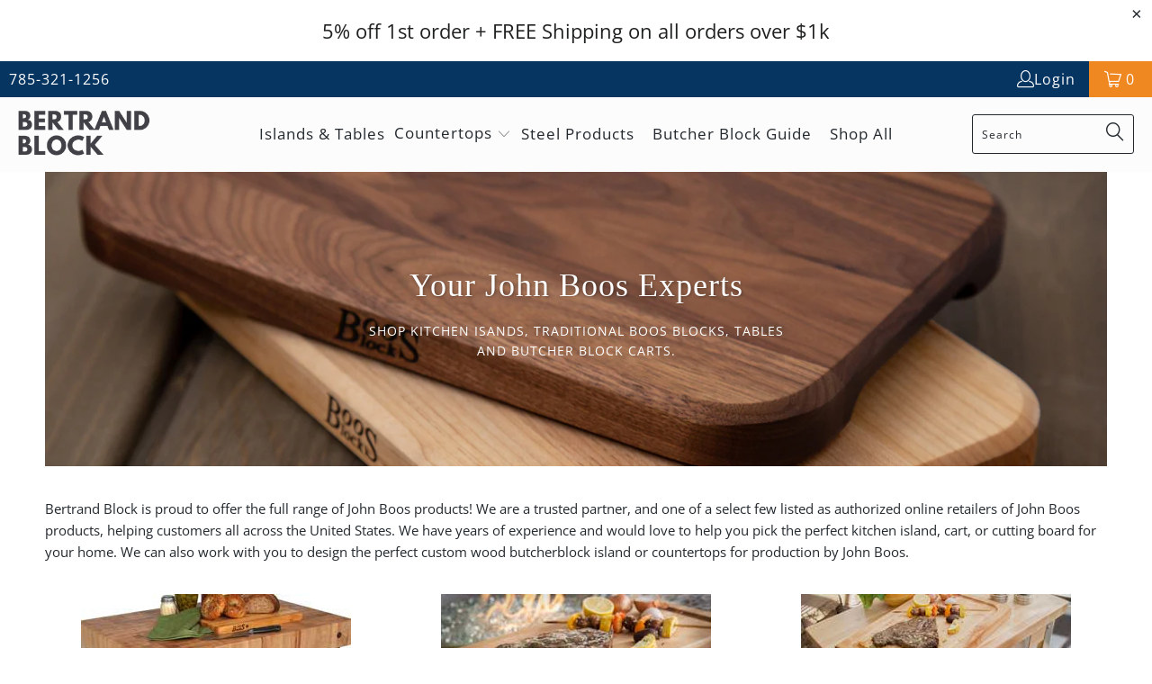

--- FILE ---
content_type: text/html; charset=utf-8
request_url: https://bertrandblock.com/collections/john-boos-company
body_size: 54108
content:


 <!DOCTYPE html>
<html class="no-js no-touch" lang="en"> <head> <meta charset="utf-8"> <meta http-equiv="cleartype" content="on"> <meta name="robots" content="index,follow"> <!-- Mobile Specific Metas --> <meta name="HandheldFriendly" content="True"> <meta name="MobileOptimized" content="320"> <meta name="viewport" content="width=device-width,initial-scale=1"> <meta name="theme-color" content="#ffffff"> <title>
      Your John Boos &amp; Co Experts in Butcherblock Tops &amp; Furniture - Bertrand Block</title> <meta name="description" content="A John Boos trusted partner, we have helped customers all across the United States. We would love to help you pick the perfect John Boos island, cart, or cutting board for your home. Or let us help you design the perfect  custom butcherblock island or countertops for your Kitchen!"/> <!-- Preconnect Domains --> <link rel="preconnect" href="https://fonts.shopifycdn.com" /> <link rel="preconnect" href="https://cdn.shopify.com" /> <link rel="preconnect" href="https://v.shopify.com" /> <link rel="preconnect" href="https://cdn.shopifycloud.com" /> <link rel="preconnect" href="https://monorail-edge.shopifysvc.com"> <!-- fallback for browsers that don't support preconnect --> <link rel="dns-prefetch" href="https://fonts.shopifycdn.com" /> <link rel="dns-prefetch" href="https://cdn.shopify.com" /> <link rel="dns-prefetch" href="https://v.shopify.com" /> <link rel="dns-prefetch" href="https://cdn.shopifycloud.com" /> <link rel="dns-prefetch" href="https://monorail-edge.shopifysvc.com"> <!-- Preload Assets --> <link rel="preload" href="//bertrandblock.com/cdn/shop/t/53/assets/fancybox.css?v=19278034316635137701734450034" as="style"> <link rel="preload" href="//bertrandblock.com/cdn/shop/t/53/assets/styles.css?v=97004853903464847581762796860" as="style"> <link rel="preload" href="//bertrandblock.com/cdn/shop/t/53/assets/jquery.min.js?v=81049236547974671631734450034" as="script"> <link rel="preload" href="//bertrandblock.com/cdn/shop/t/53/assets/vendors.js?v=51772124549495699811734450034" as="script"> <link rel="preload" href="//bertrandblock.com/cdn/shop/t/53/assets/sections.js?v=110066090805402370721734450034" as="script"> <link rel="preload" href="//bertrandblock.com/cdn/shop/t/53/assets/utilities.js?v=144718458950478955731734450034" as="script"> <link rel="preload" href="//bertrandblock.com/cdn/shop/t/53/assets/app.js?v=127419284496061993481734450034" as="script"> <!-- Stylesheet for Fancybox library --> <link href="//bertrandblock.com/cdn/shop/t/53/assets/fancybox.css?v=19278034316635137701734450034" rel="stylesheet" type="text/css" media="all" /> <!-- Stylesheets for Turbo --> <link href="//bertrandblock.com/cdn/shop/t/53/assets/styles.css?v=97004853903464847581762796860" rel="stylesheet" type="text/css" media="all" /> <script>
      window.lazySizesConfig = window.lazySizesConfig || {};

      lazySizesConfig.expand = 300;
      lazySizesConfig.loadHidden = false;

      /*! lazysizes - v5.2.2 - bgset plugin */
      !function(e,t){var a=function(){t(e.lazySizes),e.removeEventListener("lazyunveilread",a,!0)};t=t.bind(null,e,e.document),"object"==typeof module&&module.exports?t(require("lazysizes")):"function"==typeof define&&define.amd?define(["lazysizes"],t):e.lazySizes?a():e.addEventListener("lazyunveilread",a,!0)}(window,function(e,z,g){"use strict";var c,y,b,f,i,s,n,v,m;e.addEventListener&&(c=g.cfg,y=/\s+/g,b=/\s*\|\s+|\s+\|\s*/g,f=/^(.+?)(?:\s+\[\s*(.+?)\s*\])(?:\s+\[\s*(.+?)\s*\])?$/,i=/^\s*\(*\s*type\s*:\s*(.+?)\s*\)*\s*$/,s=/\(|\)|'/,n={contain:1,cover:1},v=function(e,t){var a;t&&((a=t.match(i))&&a[1]?e.setAttribute("type",a[1]):e.setAttribute("media",c.customMedia[t]||t))},m=function(e){var t,a,i,r;e.target._lazybgset&&(a=(t=e.target)._lazybgset,(i=t.currentSrc||t.src)&&((r=g.fire(a,"bgsetproxy",{src:i,useSrc:s.test(i)?JSON.stringify(i):i})).defaultPrevented||(a.style.backgroundImage="url("+r.detail.useSrc+")")),t._lazybgsetLoading&&(g.fire(a,"_lazyloaded",{},!1,!0),delete t._lazybgsetLoading))},addEventListener("lazybeforeunveil",function(e){var t,a,i,r,s,n,l,d,o,u;!e.defaultPrevented&&(t=e.target.getAttribute("data-bgset"))&&(o=e.target,(u=z.createElement("img")).alt="",u._lazybgsetLoading=!0,e.detail.firesLoad=!0,a=t,i=o,r=u,s=z.createElement("picture"),n=i.getAttribute(c.sizesAttr),l=i.getAttribute("data-ratio"),d=i.getAttribute("data-optimumx"),i._lazybgset&&i._lazybgset.parentNode==i&&i.removeChild(i._lazybgset),Object.defineProperty(r,"_lazybgset",{value:i,writable:!0}),Object.defineProperty(i,"_lazybgset",{value:s,writable:!0}),a=a.replace(y," ").split(b),s.style.display="none",r.className=c.lazyClass,1!=a.length||n||(n="auto"),a.forEach(function(e){var t,a=z.createElement("source");n&&"auto"!=n&&a.setAttribute("sizes",n),(t=e.match(f))?(a.setAttribute(c.srcsetAttr,t[1]),v(a,t[2]),v(a,t[3])):a.setAttribute(c.srcsetAttr,e),s.appendChild(a)}),n&&(r.setAttribute(c.sizesAttr,n),i.removeAttribute(c.sizesAttr),i.removeAttribute("sizes")),d&&r.setAttribute("data-optimumx",d),l&&r.setAttribute("data-ratio",l),s.appendChild(r),i.appendChild(s),setTimeout(function(){g.loader.unveil(u),g.rAF(function(){g.fire(u,"_lazyloaded",{},!0,!0),u.complete&&m({target:u})})}))}),z.addEventListener("load",m,!0),e.addEventListener("lazybeforesizes",function(e){var t,a,i,r;e.detail.instance==g&&e.target._lazybgset&&e.detail.dataAttr&&(t=e.target._lazybgset,i=t,r=(getComputedStyle(i)||{getPropertyValue:function(){}}).getPropertyValue("background-size"),!n[r]&&n[i.style.backgroundSize]&&(r=i.style.backgroundSize),n[a=r]&&(e.target._lazysizesParentFit=a,g.rAF(function(){e.target.setAttribute("data-parent-fit",a),e.target._lazysizesParentFit&&delete e.target._lazysizesParentFit})))},!0),z.documentElement.addEventListener("lazybeforesizes",function(e){var t,a;!e.defaultPrevented&&e.target._lazybgset&&e.detail.instance==g&&(e.detail.width=(t=e.target._lazybgset,a=g.gW(t,t.parentNode),(!t._lazysizesWidth||a>t._lazysizesWidth)&&(t._lazysizesWidth=a),t._lazysizesWidth))}))});

      /*! lazysizes - v5.2.2 */
      !function(e){var t=function(u,D,f){"use strict";var k,H;if(function(){var e;var t={lazyClass:"lazyload",loadedClass:"lazyloaded",loadingClass:"lazyloading",preloadClass:"lazypreload",errorClass:"lazyerror",autosizesClass:"lazyautosizes",srcAttr:"data-src",srcsetAttr:"data-srcset",sizesAttr:"data-sizes",minSize:40,customMedia:{},init:true,expFactor:1.5,hFac:.8,loadMode:2,loadHidden:true,ricTimeout:0,throttleDelay:125};H=u.lazySizesConfig||u.lazysizesConfig||{};for(e in t){if(!(e in H)){H[e]=t[e]}}}(),!D||!D.getElementsByClassName){return{init:function(){},cfg:H,noSupport:true}}var O=D.documentElement,a=u.HTMLPictureElement,P="addEventListener",$="getAttribute",q=u[P].bind(u),I=u.setTimeout,U=u.requestAnimationFrame||I,l=u.requestIdleCallback,j=/^picture$/i,r=["load","error","lazyincluded","_lazyloaded"],i={},G=Array.prototype.forEach,J=function(e,t){if(!i[t]){i[t]=new RegExp("(\\s|^)"+t+"(\\s|$)")}return i[t].test(e[$]("class")||"")&&i[t]},K=function(e,t){if(!J(e,t)){e.setAttribute("class",(e[$]("class")||"").trim()+" "+t)}},Q=function(e,t){var i;if(i=J(e,t)){e.setAttribute("class",(e[$]("class")||"").replace(i," "))}},V=function(t,i,e){var a=e?P:"removeEventListener";if(e){V(t,i)}r.forEach(function(e){t[a](e,i)})},X=function(e,t,i,a,r){var n=D.createEvent("Event");if(!i){i={}}i.instance=k;n.initEvent(t,!a,!r);n.detail=i;e.dispatchEvent(n);return n},Y=function(e,t){var i;if(!a&&(i=u.picturefill||H.pf)){if(t&&t.src&&!e[$]("srcset")){e.setAttribute("srcset",t.src)}i({reevaluate:true,elements:[e]})}else if(t&&t.src){e.src=t.src}},Z=function(e,t){return(getComputedStyle(e,null)||{})[t]},s=function(e,t,i){i=i||e.offsetWidth;while(i<H.minSize&&t&&!e._lazysizesWidth){i=t.offsetWidth;t=t.parentNode}return i},ee=function(){var i,a;var t=[];var r=[];var n=t;var s=function(){var e=n;n=t.length?r:t;i=true;a=false;while(e.length){e.shift()()}i=false};var e=function(e,t){if(i&&!t){e.apply(this,arguments)}else{n.push(e);if(!a){a=true;(D.hidden?I:U)(s)}}};e._lsFlush=s;return e}(),te=function(i,e){return e?function(){ee(i)}:function(){var e=this;var t=arguments;ee(function(){i.apply(e,t)})}},ie=function(e){var i;var a=0;var r=H.throttleDelay;var n=H.ricTimeout;var t=function(){i=false;a=f.now();e()};var s=l&&n>49?function(){l(t,{timeout:n});if(n!==H.ricTimeout){n=H.ricTimeout}}:te(function(){I(t)},true);return function(e){var t;if(e=e===true){n=33}if(i){return}i=true;t=r-(f.now()-a);if(t<0){t=0}if(e||t<9){s()}else{I(s,t)}}},ae=function(e){var t,i;var a=99;var r=function(){t=null;e()};var n=function(){var e=f.now()-i;if(e<a){I(n,a-e)}else{(l||r)(r)}};return function(){i=f.now();if(!t){t=I(n,a)}}},e=function(){var v,m,c,h,e;var y,z,g,p,C,b,A;var n=/^img$/i;var d=/^iframe$/i;var E="onscroll"in u&&!/(gle|ing)bot/.test(navigator.userAgent);var _=0;var w=0;var N=0;var M=-1;var x=function(e){N--;if(!e||N<0||!e.target){N=0}};var W=function(e){if(A==null){A=Z(D.body,"visibility")=="hidden"}return A||!(Z(e.parentNode,"visibility")=="hidden"&&Z(e,"visibility")=="hidden")};var S=function(e,t){var i;var a=e;var r=W(e);g-=t;b+=t;p-=t;C+=t;while(r&&(a=a.offsetParent)&&a!=D.body&&a!=O){r=(Z(a,"opacity")||1)>0;if(r&&Z(a,"overflow")!="visible"){i=a.getBoundingClientRect();r=C>i.left&&p<i.right&&b>i.top-1&&g<i.bottom+1}}return r};var t=function(){var e,t,i,a,r,n,s,l,o,u,f,c;var d=k.elements;if((h=H.loadMode)&&N<8&&(e=d.length)){t=0;M++;for(;t<e;t++){if(!d[t]||d[t]._lazyRace){continue}if(!E||k.prematureUnveil&&k.prematureUnveil(d[t])){R(d[t]);continue}if(!(l=d[t][$]("data-expand"))||!(n=l*1)){n=w}if(!u){u=!H.expand||H.expand<1?O.clientHeight>500&&O.clientWidth>500?500:370:H.expand;k._defEx=u;f=u*H.expFactor;c=H.hFac;A=null;if(w<f&&N<1&&M>2&&h>2&&!D.hidden){w=f;M=0}else if(h>1&&M>1&&N<6){w=u}else{w=_}}if(o!==n){y=innerWidth+n*c;z=innerHeight+n;s=n*-1;o=n}i=d[t].getBoundingClientRect();if((b=i.bottom)>=s&&(g=i.top)<=z&&(C=i.right)>=s*c&&(p=i.left)<=y&&(b||C||p||g)&&(H.loadHidden||W(d[t]))&&(m&&N<3&&!l&&(h<3||M<4)||S(d[t],n))){R(d[t]);r=true;if(N>9){break}}else if(!r&&m&&!a&&N<4&&M<4&&h>2&&(v[0]||H.preloadAfterLoad)&&(v[0]||!l&&(b||C||p||g||d[t][$](H.sizesAttr)!="auto"))){a=v[0]||d[t]}}if(a&&!r){R(a)}}};var i=ie(t);var B=function(e){var t=e.target;if(t._lazyCache){delete t._lazyCache;return}x(e);K(t,H.loadedClass);Q(t,H.loadingClass);V(t,L);X(t,"lazyloaded")};var a=te(B);var L=function(e){a({target:e.target})};var T=function(t,i){try{t.contentWindow.location.replace(i)}catch(e){t.src=i}};var F=function(e){var t;var i=e[$](H.srcsetAttr);if(t=H.customMedia[e[$]("data-media")||e[$]("media")]){e.setAttribute("media",t)}if(i){e.setAttribute("srcset",i)}};var s=te(function(t,e,i,a,r){var n,s,l,o,u,f;if(!(u=X(t,"lazybeforeunveil",e)).defaultPrevented){if(a){if(i){K(t,H.autosizesClass)}else{t.setAttribute("sizes",a)}}s=t[$](H.srcsetAttr);n=t[$](H.srcAttr);if(r){l=t.parentNode;o=l&&j.test(l.nodeName||"")}f=e.firesLoad||"src"in t&&(s||n||o);u={target:t};K(t,H.loadingClass);if(f){clearTimeout(c);c=I(x,2500);V(t,L,true)}if(o){G.call(l.getElementsByTagName("source"),F)}if(s){t.setAttribute("srcset",s)}else if(n&&!o){if(d.test(t.nodeName)){T(t,n)}else{t.src=n}}if(r&&(s||o)){Y(t,{src:n})}}if(t._lazyRace){delete t._lazyRace}Q(t,H.lazyClass);ee(function(){var e=t.complete&&t.naturalWidth>1;if(!f||e){if(e){K(t,"ls-is-cached")}B(u);t._lazyCache=true;I(function(){if("_lazyCache"in t){delete t._lazyCache}},9)}if(t.loading=="lazy"){N--}},true)});var R=function(e){if(e._lazyRace){return}var t;var i=n.test(e.nodeName);var a=i&&(e[$](H.sizesAttr)||e[$]("sizes"));var r=a=="auto";if((r||!m)&&i&&(e[$]("src")||e.srcset)&&!e.complete&&!J(e,H.errorClass)&&J(e,H.lazyClass)){return}t=X(e,"lazyunveilread").detail;if(r){re.updateElem(e,true,e.offsetWidth)}e._lazyRace=true;N++;s(e,t,r,a,i)};var r=ae(function(){H.loadMode=3;i()});var l=function(){if(H.loadMode==3){H.loadMode=2}r()};var o=function(){if(m){return}if(f.now()-e<999){I(o,999);return}m=true;H.loadMode=3;i();q("scroll",l,true)};return{_:function(){e=f.now();k.elements=D.getElementsByClassName(H.lazyClass);v=D.getElementsByClassName(H.lazyClass+" "+H.preloadClass);q("scroll",i,true);q("resize",i,true);q("pageshow",function(e){if(e.persisted){var t=D.querySelectorAll("."+H.loadingClass);if(t.length&&t.forEach){U(function(){t.forEach(function(e){if(e.complete){R(e)}})})}}});if(u.MutationObserver){new MutationObserver(i).observe(O,{childList:true,subtree:true,attributes:true})}else{O[P]("DOMNodeInserted",i,true);O[P]("DOMAttrModified",i,true);setInterval(i,999)}q("hashchange",i,true);["focus","mouseover","click","load","transitionend","animationend"].forEach(function(e){D[P](e,i,true)});if(/d$|^c/.test(D.readyState)){o()}else{q("load",o);D[P]("DOMContentLoaded",i);I(o,2e4)}if(k.elements.length){t();ee._lsFlush()}else{i()}},checkElems:i,unveil:R,_aLSL:l}}(),re=function(){var i;var n=te(function(e,t,i,a){var r,n,s;e._lazysizesWidth=a;a+="px";e.setAttribute("sizes",a);if(j.test(t.nodeName||"")){r=t.getElementsByTagName("source");for(n=0,s=r.length;n<s;n++){r[n].setAttribute("sizes",a)}}if(!i.detail.dataAttr){Y(e,i.detail)}});var a=function(e,t,i){var a;var r=e.parentNode;if(r){i=s(e,r,i);a=X(e,"lazybeforesizes",{width:i,dataAttr:!!t});if(!a.defaultPrevented){i=a.detail.width;if(i&&i!==e._lazysizesWidth){n(e,r,a,i)}}}};var e=function(){var e;var t=i.length;if(t){e=0;for(;e<t;e++){a(i[e])}}};var t=ae(e);return{_:function(){i=D.getElementsByClassName(H.autosizesClass);q("resize",t)},checkElems:t,updateElem:a}}(),t=function(){if(!t.i&&D.getElementsByClassName){t.i=true;re._();e._()}};return I(function(){H.init&&t()}),k={cfg:H,autoSizer:re,loader:e,init:t,uP:Y,aC:K,rC:Q,hC:J,fire:X,gW:s,rAF:ee}}(e,e.document,Date);e.lazySizes=t,"object"==typeof module&&module.exports&&(module.exports=t)}("undefined"!=typeof window?window:{});</script> <!-- Icons --> <link rel="shortcut icon" type="image/x-icon" href="//bertrandblock.com/cdn/shop/files/favicon-32x32_b5abcdb2-abdb-415d-a328-61056b0e7e58_180x180.png?v=1613170588"> <link rel="apple-touch-icon" href="//bertrandblock.com/cdn/shop/files/favicon-32x32_b5abcdb2-abdb-415d-a328-61056b0e7e58_180x180.png?v=1613170588"/> <link rel="apple-touch-icon" sizes="57x57" href="//bertrandblock.com/cdn/shop/files/favicon-32x32_b5abcdb2-abdb-415d-a328-61056b0e7e58_57x57.png?v=1613170588"/> <link rel="apple-touch-icon" sizes="60x60" href="//bertrandblock.com/cdn/shop/files/favicon-32x32_b5abcdb2-abdb-415d-a328-61056b0e7e58_60x60.png?v=1613170588"/> <link rel="apple-touch-icon" sizes="72x72" href="//bertrandblock.com/cdn/shop/files/favicon-32x32_b5abcdb2-abdb-415d-a328-61056b0e7e58_72x72.png?v=1613170588"/> <link rel="apple-touch-icon" sizes="76x76" href="//bertrandblock.com/cdn/shop/files/favicon-32x32_b5abcdb2-abdb-415d-a328-61056b0e7e58_76x76.png?v=1613170588"/> <link rel="apple-touch-icon" sizes="114x114" href="//bertrandblock.com/cdn/shop/files/favicon-32x32_b5abcdb2-abdb-415d-a328-61056b0e7e58_114x114.png?v=1613170588"/> <link rel="apple-touch-icon" sizes="180x180" href="//bertrandblock.com/cdn/shop/files/favicon-32x32_b5abcdb2-abdb-415d-a328-61056b0e7e58_180x180.png?v=1613170588"/> <link rel="apple-touch-icon" sizes="228x228" href="//bertrandblock.com/cdn/shop/files/favicon-32x32_b5abcdb2-abdb-415d-a328-61056b0e7e58_228x228.png?v=1613170588"/> <link rel="canonical" href="https://bertrandblock.com/collections/john-boos-company"/> <script src="//bertrandblock.com/cdn/shop/t/53/assets/jquery.min.js?v=81049236547974671631734450034" defer></script> <script type="text/javascript" src="/services/javascripts/currencies.js" data-no-instant></script> <script>
      window.PXUTheme = window.PXUTheme || {};
      window.PXUTheme.version = '8.0.1';
      window.PXUTheme.name = 'Turbo';</script>
    


    
<template id="price-ui"><span class="price " data-price></span><span class="compare-at-price" data-compare-at-price></span><span class="unit-pricing" data-unit-pricing></span></template> <template id="price-ui-badge"><div class="price-ui-badge__sticker price-ui-badge__sticker--"> <span class="price-ui-badge__sticker-text" data-badge></span></div></template> <template id="price-ui__price"><span class="money" data-price></span></template> <template id="price-ui__price-range"><span class="price-min" data-price-min><span class="money" data-price></span></span> - <span class="price-max" data-price-max><span class="money" data-price></span></span></template> <template id="price-ui__unit-pricing"><span class="unit-quantity" data-unit-quantity></span> | <span class="unit-price" data-unit-price><span class="money" data-price></span></span> / <span class="unit-measurement" data-unit-measurement></span></template> <template id="price-ui-badge__percent-savings-range">Save up to <span data-price-percent></span>%</template> <template id="price-ui-badge__percent-savings">Save <span data-price-percent></span>%</template> <template id="price-ui-badge__price-savings-range">Save up to <span class="money" data-price></span></template> <template id="price-ui-badge__price-savings">Save <span class="money" data-price></span></template> <template id="price-ui-badge__on-sale">Sale</template> <template id="price-ui-badge__sold-out">Sold out</template> <template id="price-ui-badge__in-stock">In stock</template> <script>
      
window.PXUTheme = window.PXUTheme || {};


window.PXUTheme.theme_settings = {};
window.PXUTheme.currency = {};
window.PXUTheme.routes = window.PXUTheme.routes || {};


window.PXUTheme.theme_settings.display_tos_checkbox = false;
window.PXUTheme.theme_settings.go_to_checkout = true;
window.PXUTheme.theme_settings.cart_action = "ajax";
window.PXUTheme.theme_settings.cart_shipping_calculator = true;


window.PXUTheme.theme_settings.collection_swatches = false;
window.PXUTheme.theme_settings.collection_secondary_image = false;


window.PXUTheme.currency.show_multiple_currencies = false;
window.PXUTheme.currency.shop_currency = "USD";
window.PXUTheme.currency.default_currency = "USD";
window.PXUTheme.currency.display_format = "money_format";
window.PXUTheme.currency.money_format = "${{amount}}";
window.PXUTheme.currency.money_format_no_currency = "${{amount}}";
window.PXUTheme.currency.money_format_currency = "${{amount}} USD";
window.PXUTheme.currency.native_multi_currency = false;
window.PXUTheme.currency.iso_code = "USD";
window.PXUTheme.currency.symbol = "$";


window.PXUTheme.theme_settings.display_inventory_left = false;
window.PXUTheme.theme_settings.inventory_threshold = 10;
window.PXUTheme.theme_settings.limit_quantity = false;


window.PXUTheme.theme_settings.menu_position = "inline";


window.PXUTheme.theme_settings.newsletter_popup = false;
window.PXUTheme.theme_settings.newsletter_popup_days = "0";
window.PXUTheme.theme_settings.newsletter_popup_mobile = true;
window.PXUTheme.theme_settings.newsletter_popup_seconds = 0;


window.PXUTheme.theme_settings.pagination_type = "load_more_button";


window.PXUTheme.theme_settings.enable_shopify_collection_badges = false;
window.PXUTheme.theme_settings.quick_shop_thumbnail_position = "bottom-thumbnails";
window.PXUTheme.theme_settings.product_form_style = "radio";
window.PXUTheme.theme_settings.sale_banner_enabled = true;
window.PXUTheme.theme_settings.display_savings = false;
window.PXUTheme.theme_settings.display_sold_out_price = false;
window.PXUTheme.theme_settings.free_text = "Free";
window.PXUTheme.theme_settings.video_looping = null;
window.PXUTheme.theme_settings.quick_shop_style = "popup";
window.PXUTheme.theme_settings.hover_enabled = false;


window.PXUTheme.routes.cart_url = "/cart";
window.PXUTheme.routes.root_url = "/";
window.PXUTheme.routes.search_url = "/search";
window.PXUTheme.routes.all_products_collection_url = "/collections/all";


window.PXUTheme.theme_settings.image_loading_style = "appear";


window.PXUTheme.theme_settings.search_option = "everything";
window.PXUTheme.theme_settings.search_items_to_display = 5;
window.PXUTheme.theme_settings.enable_autocomplete = true;


window.PXUTheme.theme_settings.page_dots_enabled = false;
window.PXUTheme.theme_settings.slideshow_arrow_size = "light";


window.PXUTheme.theme_settings.quick_shop_enabled = true;


window.PXUTheme.translation = {};


window.PXUTheme.translation.agree_to_terms_warning = "You must agree with the terms and conditions to checkout.";
window.PXUTheme.translation.one_item_left = "item left";
window.PXUTheme.translation.items_left_text = "items left";
window.PXUTheme.translation.cart_savings_text = "Total Savings";
window.PXUTheme.translation.cart_discount_text = "Discount";
window.PXUTheme.translation.cart_subtotal_text = "Subtotal";
window.PXUTheme.translation.cart_remove_text = "Remove";
window.PXUTheme.translation.cart_free_text = "Free";


window.PXUTheme.translation.newsletter_success_text = "Thank you for joining our mailing list!";


window.PXUTheme.translation.notify_email = "Enter your email address...";
window.PXUTheme.translation.notify_email_value = "Translation missing: en.contact.fields.email";
window.PXUTheme.translation.notify_email_send = "Send";
window.PXUTheme.translation.notify_message_first = "Please notify me when ";
window.PXUTheme.translation.notify_message_last = " becomes available - ";
window.PXUTheme.translation.notify_success_text = "Thanks! We will notify you when this product becomes available!";


window.PXUTheme.translation.add_to_cart = "Add to Cart";
window.PXUTheme.translation.coming_soon_text = "Coming Soon";
window.PXUTheme.translation.sold_out_text = "Sold Out";
window.PXUTheme.translation.sale_text = "Sale";
window.PXUTheme.translation.savings_text = "You Save";
window.PXUTheme.translation.from_text = "from";
window.PXUTheme.translation.new_text = "New";
window.PXUTheme.translation.pre_order_text = "Pre-Order";
window.PXUTheme.translation.unavailable_text = "Unavailable";


window.PXUTheme.translation.all_results = "View all results";
window.PXUTheme.translation.no_results = "Sorry, no results!";


window.PXUTheme.media_queries = {};
window.PXUTheme.media_queries.small = window.matchMedia( "(max-width: 480px)" );
window.PXUTheme.media_queries.medium = window.matchMedia( "(max-width: 798px)" );
window.PXUTheme.media_queries.large = window.matchMedia( "(min-width: 799px)" );
window.PXUTheme.media_queries.larger = window.matchMedia( "(min-width: 960px)" );
window.PXUTheme.media_queries.xlarge = window.matchMedia( "(min-width: 1200px)" );
window.PXUTheme.media_queries.ie10 = window.matchMedia( "all and (-ms-high-contrast: none), (-ms-high-contrast: active)" );
window.PXUTheme.media_queries.tablet = window.matchMedia( "only screen and (min-width: 799px) and (max-width: 1024px)" );
window.PXUTheme.media_queries.mobile_and_tablet = window.matchMedia( "(max-width: 1024px)" );</script> <script src="//bertrandblock.com/cdn/shop/t/53/assets/vendors.js?v=51772124549495699811734450034" defer></script> <script src="//bertrandblock.com/cdn/shop/t/53/assets/sections.js?v=110066090805402370721734450034" defer></script> <script src="//bertrandblock.com/cdn/shop/t/53/assets/utilities.js?v=144718458950478955731734450034" defer></script> <script src="//bertrandblock.com/cdn/shop/t/53/assets/app.js?v=127419284496061993481734450034" defer></script> <script src="//bertrandblock.com/cdn/shop/t/53/assets/instantclick.min.js?v=20092422000980684151734450034" data-no-instant defer></script> <script data-no-instant>
        window.addEventListener('DOMContentLoaded', function() {

          function inIframe() {
            try {
              return window.self !== window.top;
            } catch (e) {
              return true;
            }
          }

          if (!inIframe()){
            InstantClick.on('change', function() {

              $('head script[src*="shopify"]').each(function() {
                var script = document.createElement('script');
                script.type = 'text/javascript';
                script.src = $(this).attr('src');

                $('body').append(script);
              });

              $('body').removeClass('fancybox-active');
              $.fancybox.destroy();

              ////InstantClick.init();

            });
          }
        });</script> <script> <script>
  (function(){

    window.ldfdr = window.ldfdr || {};
    (function(d, s, ss, fs){
      fs = d.getElementsByTagName(s)[0];

      function ce(src){
        var cs  = d.createElement(s);
        cs.src = src;
        setTimeout(function(){fs.parentNode.insertBefore(cs,fs)}, 1);
      }

      ce(ss);
    })(document, 'script', 'https://sc.lfeeder.com/lftracker_v1_lAxoEaKWjqDaOYGd.js');
  })();
</script></script> <script>window.performance && window.performance.mark && window.performance.mark('shopify.content_for_header.start');</script><meta name="google-site-verification" content="ujB-KuSWJoGs5a_bD04sYZUc1hfBJv5uQk3RQz9IW7M">
<meta id="shopify-digital-wallet" name="shopify-digital-wallet" content="/15639289/digital_wallets/dialog">
<meta name="shopify-checkout-api-token" content="ffa60c63ebbb5dda690b6ed60ab83103">
<meta id="in-context-paypal-metadata" data-shop-id="15639289" data-venmo-supported="false" data-environment="production" data-locale="en_US" data-paypal-v4="true" data-currency="USD">
<link rel="alternate" type="application/atom+xml" title="Feed" href="/collections/john-boos-company.atom" />
<link rel="alternate" type="application/json+oembed" href="https://bertrandblock.com/collections/john-boos-company.oembed">
<script async="async" src="/checkouts/internal/preloads.js?locale=en-US"></script>
<link rel="preconnect" href="https://shop.app" crossorigin="anonymous">
<script async="async" src="https://shop.app/checkouts/internal/preloads.js?locale=en-US&shop_id=15639289" crossorigin="anonymous"></script>
<script id="apple-pay-shop-capabilities" type="application/json">{"shopId":15639289,"countryCode":"US","currencyCode":"USD","merchantCapabilities":["supports3DS"],"merchantId":"gid:\/\/shopify\/Shop\/15639289","merchantName":"Bertrand Block","requiredBillingContactFields":["postalAddress","email","phone"],"requiredShippingContactFields":["postalAddress","email","phone"],"shippingType":"shipping","supportedNetworks":["visa","masterCard","amex","discover","elo","jcb"],"total":{"type":"pending","label":"Bertrand Block","amount":"1.00"},"shopifyPaymentsEnabled":true,"supportsSubscriptions":true}</script>
<script id="shopify-features" type="application/json">{"accessToken":"ffa60c63ebbb5dda690b6ed60ab83103","betas":["rich-media-storefront-analytics"],"domain":"bertrandblock.com","predictiveSearch":true,"shopId":15639289,"locale":"en"}</script>
<script>var Shopify = Shopify || {};
Shopify.shop = "butcher-block-pro.myshopify.com";
Shopify.locale = "en";
Shopify.currency = {"active":"USD","rate":"1.0"};
Shopify.country = "US";
Shopify.theme = {"name":"12-18-2024","id":145685577950,"schema_name":"Turbo","schema_version":"8.0.1","theme_store_id":null,"role":"main"};
Shopify.theme.handle = "null";
Shopify.theme.style = {"id":null,"handle":null};
Shopify.cdnHost = "bertrandblock.com/cdn";
Shopify.routes = Shopify.routes || {};
Shopify.routes.root = "/";</script>
<script type="module">!function(o){(o.Shopify=o.Shopify||{}).modules=!0}(window);</script>
<script>!function(o){function n(){var o=[];function n(){o.push(Array.prototype.slice.apply(arguments))}return n.q=o,n}var t=o.Shopify=o.Shopify||{};t.loadFeatures=n(),t.autoloadFeatures=n()}(window);</script>
<script>
  window.ShopifyPay = window.ShopifyPay || {};
  window.ShopifyPay.apiHost = "shop.app\/pay";
  window.ShopifyPay.redirectState = null;
</script>
<script id="shop-js-analytics" type="application/json">{"pageType":"collection"}</script>
<script defer="defer" async type="module" src="//bertrandblock.com/cdn/shopifycloud/shop-js/modules/v2/client.init-shop-cart-sync_CG-L-Qzi.en.esm.js"></script>
<script defer="defer" async type="module" src="//bertrandblock.com/cdn/shopifycloud/shop-js/modules/v2/chunk.common_B8yXDTDb.esm.js"></script>
<script type="module">
  await import("//bertrandblock.com/cdn/shopifycloud/shop-js/modules/v2/client.init-shop-cart-sync_CG-L-Qzi.en.esm.js");
await import("//bertrandblock.com/cdn/shopifycloud/shop-js/modules/v2/chunk.common_B8yXDTDb.esm.js");

  window.Shopify.SignInWithShop?.initShopCartSync?.({"fedCMEnabled":true,"windoidEnabled":true});

</script>
<script>
  window.Shopify = window.Shopify || {};
  if (!window.Shopify.featureAssets) window.Shopify.featureAssets = {};
  window.Shopify.featureAssets['shop-js'] = {"shop-cart-sync":["modules/v2/client.shop-cart-sync_C7TtgCZT.en.esm.js","modules/v2/chunk.common_B8yXDTDb.esm.js"],"shop-button":["modules/v2/client.shop-button_aOcg-RjH.en.esm.js","modules/v2/chunk.common_B8yXDTDb.esm.js"],"init-fed-cm":["modules/v2/client.init-fed-cm_DGh7x7ZX.en.esm.js","modules/v2/chunk.common_B8yXDTDb.esm.js"],"init-windoid":["modules/v2/client.init-windoid_C5PxDKWE.en.esm.js","modules/v2/chunk.common_B8yXDTDb.esm.js"],"init-shop-email-lookup-coordinator":["modules/v2/client.init-shop-email-lookup-coordinator_D-37GF_a.en.esm.js","modules/v2/chunk.common_B8yXDTDb.esm.js"],"shop-cash-offers":["modules/v2/client.shop-cash-offers_DkchToOx.en.esm.js","modules/v2/chunk.common_B8yXDTDb.esm.js","modules/v2/chunk.modal_dvVUSHam.esm.js"],"init-shop-cart-sync":["modules/v2/client.init-shop-cart-sync_CG-L-Qzi.en.esm.js","modules/v2/chunk.common_B8yXDTDb.esm.js"],"shop-toast-manager":["modules/v2/client.shop-toast-manager_BmSBWum3.en.esm.js","modules/v2/chunk.common_B8yXDTDb.esm.js"],"pay-button":["modules/v2/client.pay-button_Cw45D1uM.en.esm.js","modules/v2/chunk.common_B8yXDTDb.esm.js"],"avatar":["modules/v2/client.avatar_BTnouDA3.en.esm.js"],"shop-login-button":["modules/v2/client.shop-login-button_DrVPCwAQ.en.esm.js","modules/v2/chunk.common_B8yXDTDb.esm.js","modules/v2/chunk.modal_dvVUSHam.esm.js"],"init-customer-accounts":["modules/v2/client.init-customer-accounts_BNYsaOzg.en.esm.js","modules/v2/client.shop-login-button_DrVPCwAQ.en.esm.js","modules/v2/chunk.common_B8yXDTDb.esm.js","modules/v2/chunk.modal_dvVUSHam.esm.js"],"init-customer-accounts-sign-up":["modules/v2/client.init-customer-accounts-sign-up_pIEGEpjr.en.esm.js","modules/v2/client.shop-login-button_DrVPCwAQ.en.esm.js","modules/v2/chunk.common_B8yXDTDb.esm.js","modules/v2/chunk.modal_dvVUSHam.esm.js"],"init-shop-for-new-customer-accounts":["modules/v2/client.init-shop-for-new-customer-accounts_BIu2e6le.en.esm.js","modules/v2/client.shop-login-button_DrVPCwAQ.en.esm.js","modules/v2/chunk.common_B8yXDTDb.esm.js","modules/v2/chunk.modal_dvVUSHam.esm.js"],"shop-follow-button":["modules/v2/client.shop-follow-button_B6YY9G4U.en.esm.js","modules/v2/chunk.common_B8yXDTDb.esm.js","modules/v2/chunk.modal_dvVUSHam.esm.js"],"lead-capture":["modules/v2/client.lead-capture_o2hOda6W.en.esm.js","modules/v2/chunk.common_B8yXDTDb.esm.js","modules/v2/chunk.modal_dvVUSHam.esm.js"],"checkout-modal":["modules/v2/client.checkout-modal_NoX7b1qq.en.esm.js","modules/v2/chunk.common_B8yXDTDb.esm.js","modules/v2/chunk.modal_dvVUSHam.esm.js"],"shop-login":["modules/v2/client.shop-login_DA8-MZ-E.en.esm.js","modules/v2/chunk.common_B8yXDTDb.esm.js","modules/v2/chunk.modal_dvVUSHam.esm.js"],"payment-terms":["modules/v2/client.payment-terms_BFsudFhJ.en.esm.js","modules/v2/chunk.common_B8yXDTDb.esm.js","modules/v2/chunk.modal_dvVUSHam.esm.js"]};
</script>
<script>(function() {
  var isLoaded = false;
  function asyncLoad() {
    if (isLoaded) return;
    isLoaded = true;
    var urls = ["\/\/cdn.ywxi.net\/js\/partner-shopify.js?shop=butcher-block-pro.myshopify.com","\/\/www.powr.io\/powr.js?powr-token=butcher-block-pro.myshopify.com\u0026external-type=shopify\u0026shop=butcher-block-pro.myshopify.com","\/\/cdn.trustedsite.com\/js\/partner-shopify.js?shop=butcher-block-pro.myshopify.com","\/\/cdn.trustedsite.com\/js\/partner-shopify.js?shop=butcher-block-pro.myshopify.com","\/\/cdn.trustedsite.com\/js\/partner-shopify.js?shop=butcher-block-pro.myshopify.com","https:\/\/loox.io\/widget\/eLdu9ZJdnZ\/loox.1749054294620.js?shop=butcher-block-pro.myshopify.com"];
    for (var i = 0; i <urls.length; i++) {
      var s = document.createElement('script');
      s.type = 'text/javascript';
      s.async = true;
      s.src = urls[i];
      var x = document.getElementsByTagName('script')[0];
      x.parentNode.insertBefore(s, x);
    }
  };
  if(window.attachEvent) {
    window.attachEvent('onload', asyncLoad);
  } else {
    window.addEventListener('load', asyncLoad, false);
  }
})();</script>
<script id="__st">var __st={"a":15639289,"offset":-21600,"reqid":"84d218f1-7748-4bdd-9420-f37484a020fc-1767840022","pageurl":"bertrandblock.com\/collections\/john-boos-company","u":"d75fdfd98ed9","p":"collection","rtyp":"collection","rid":407571920};</script>
<script>window.ShopifyPaypalV4VisibilityTracking = true;</script>
<script id="captcha-bootstrap">!function(){'use strict';const t='contact',e='account',n='new_comment',o=[[t,t],['blogs',n],['comments',n],[t,'customer']],c=[[e,'customer_login'],[e,'guest_login'],[e,'recover_customer_password'],[e,'create_customer']],r=t=>t.map((([t,e])=>`form[action*='/${t}']:not([data-nocaptcha='true']) input[name='form_type'][value='${e}']`)).join(','),a=t=>()=>t?[...document.querySelectorAll(t)].map((t=>t.form)):[];function s(){const t=[...o],e=r(t);return a(e)}const i='password',u='form_key',d=['recaptcha-v3-token','g-recaptcha-response','h-captcha-response',i],f=()=>{try{return window.sessionStorage}catch{return}},m='__shopify_v',_=t=>t.elements[u];function p(t,e,n=!1){try{const o=window.sessionStorage,c=JSON.parse(o.getItem(e)),{data:r}=function(t){const{data:e,action:n}=t;return t[m]||n?{data:e,action:n}:{data:t,action:n}}(c);for(const[e,n]of Object.entries(r))t.elements[e]&&(t.elements[e].value=n);n&&o.removeItem(e)}catch(o){console.error('form repopulation failed',{error:o})}}const l='form_type',E='cptcha';function T(t){t.dataset[E]=!0}const w=window,h=w.document,L='Shopify',v='ce_forms',y='captcha';let A=!1;((t,e)=>{const n=(g='f06e6c50-85a8-45c8-87d0-21a2b65856fe',I='https://cdn.shopify.com/shopifycloud/storefront-forms-hcaptcha/ce_storefront_forms_captcha_hcaptcha.v1.5.2.iife.js',D={infoText:'Protected by hCaptcha',privacyText:'Privacy',termsText:'Terms'},(t,e,n)=>{const o=w[L][v],c=o.bindForm;if(c)return c(t,g,e,D).then(n);var r;o.q.push([[t,g,e,D],n]),r=I,A||(h.body.append(Object.assign(h.createElement('script'),{id:'captcha-provider',async:!0,src:r})),A=!0)});var g,I,D;w[L]=w[L]||{},w[L][v]=w[L][v]||{},w[L][v].q=[],w[L][y]=w[L][y]||{},w[L][y].protect=function(t,e){n(t,void 0,e),T(t)},Object.freeze(w[L][y]),function(t,e,n,w,h,L){const[v,y,A,g]=function(t,e,n){const i=e?o:[],u=t?c:[],d=[...i,...u],f=r(d),m=r(i),_=r(d.filter((([t,e])=>n.includes(e))));return[a(f),a(m),a(_),s()]}(w,h,L),I=t=>{const e=t.target;return e instanceof HTMLFormElement?e:e&&e.form},D=t=>v().includes(t);t.addEventListener('submit',(t=>{const e=I(t);if(!e)return;const n=D(e)&&!e.dataset.hcaptchaBound&&!e.dataset.recaptchaBound,o=_(e),c=g().includes(e)&&(!o||!o.value);(n||c)&&t.preventDefault(),c&&!n&&(function(t){try{if(!f())return;!function(t){const e=f();if(!e)return;const n=_(t);if(!n)return;const o=n.value;o&&e.removeItem(o)}(t);const e=Array.from(Array(32),(()=>Math.random().toString(36)[2])).join('');!function(t,e){_(t)||t.append(Object.assign(document.createElement('input'),{type:'hidden',name:u})),t.elements[u].value=e}(t,e),function(t,e){const n=f();if(!n)return;const o=[...t.querySelectorAll(`input[type='${i}']`)].map((({name:t})=>t)),c=[...d,...o],r={};for(const[a,s]of new FormData(t).entries())c.includes(a)||(r[a]=s);n.setItem(e,JSON.stringify({[m]:1,action:t.action,data:r}))}(t,e)}catch(e){console.error('failed to persist form',e)}}(e),e.submit())}));const S=(t,e)=>{t&&!t.dataset[E]&&(n(t,e.some((e=>e===t))),T(t))};for(const o of['focusin','change'])t.addEventListener(o,(t=>{const e=I(t);D(e)&&S(e,y())}));const B=e.get('form_key'),M=e.get(l),P=B&&M;t.addEventListener('DOMContentLoaded',(()=>{const t=y();if(P)for(const e of t)e.elements[l].value===M&&p(e,B);[...new Set([...A(),...v().filter((t=>'true'===t.dataset.shopifyCaptcha))])].forEach((e=>S(e,t)))}))}(h,new URLSearchParams(w.location.search),n,t,e,['guest_login'])})(!0,!0)}();</script>
<script integrity="sha256-4kQ18oKyAcykRKYeNunJcIwy7WH5gtpwJnB7kiuLZ1E=" data-source-attribution="shopify.loadfeatures" defer="defer" src="//bertrandblock.com/cdn/shopifycloud/storefront/assets/storefront/load_feature-a0a9edcb.js" crossorigin="anonymous"></script>
<script crossorigin="anonymous" defer="defer" src="//bertrandblock.com/cdn/shopifycloud/storefront/assets/shopify_pay/storefront-65b4c6d7.js?v=20250812"></script>
<script data-source-attribution="shopify.dynamic_checkout.dynamic.init">var Shopify=Shopify||{};Shopify.PaymentButton=Shopify.PaymentButton||{isStorefrontPortableWallets:!0,init:function(){window.Shopify.PaymentButton.init=function(){};var t=document.createElement("script");t.src="https://bertrandblock.com/cdn/shopifycloud/portable-wallets/latest/portable-wallets.en.js",t.type="module",document.head.appendChild(t)}};
</script>
<script data-source-attribution="shopify.dynamic_checkout.buyer_consent">
  function portableWalletsHideBuyerConsent(e){var t=document.getElementById("shopify-buyer-consent"),n=document.getElementById("shopify-subscription-policy-button");t&&n&&(t.classList.add("hidden"),t.setAttribute("aria-hidden","true"),n.removeEventListener("click",e))}function portableWalletsShowBuyerConsent(e){var t=document.getElementById("shopify-buyer-consent"),n=document.getElementById("shopify-subscription-policy-button");t&&n&&(t.classList.remove("hidden"),t.removeAttribute("aria-hidden"),n.addEventListener("click",e))}window.Shopify?.PaymentButton&&(window.Shopify.PaymentButton.hideBuyerConsent=portableWalletsHideBuyerConsent,window.Shopify.PaymentButton.showBuyerConsent=portableWalletsShowBuyerConsent);
</script>
<script data-source-attribution="shopify.dynamic_checkout.cart.bootstrap">document.addEventListener("DOMContentLoaded",(function(){function t(){return document.querySelector("shopify-accelerated-checkout-cart, shopify-accelerated-checkout")}if(t())Shopify.PaymentButton.init();else{new MutationObserver((function(e,n){t()&&(Shopify.PaymentButton.init(),n.disconnect())})).observe(document.body,{childList:!0,subtree:!0})}}));
</script>
<link id="shopify-accelerated-checkout-styles" rel="stylesheet" media="screen" href="https://bertrandblock.com/cdn/shopifycloud/portable-wallets/latest/accelerated-checkout-backwards-compat.css" crossorigin="anonymous">
<style id="shopify-accelerated-checkout-cart">
        #shopify-buyer-consent {
  margin-top: 1em;
  display: inline-block;
  width: 100%;
}

#shopify-buyer-consent.hidden {
  display: none;
}

#shopify-subscription-policy-button {
  background: none;
  border: none;
  padding: 0;
  text-decoration: underline;
  font-size: inherit;
  cursor: pointer;
}

#shopify-subscription-policy-button::before {
  box-shadow: none;
}

      </style>

<script>window.performance && window.performance.mark && window.performance.mark('shopify.content_for_header.end');</script>

    

<meta name="author" content="Bertrand Block">
<meta property="og:url" content="https://bertrandblock.com/collections/john-boos-company">
<meta property="og:site_name" content="Bertrand Block"> <meta property="og:type" content="product.group"> <meta property="og:title" content="John Boos &amp; Company"> <meta property="og:image" content="https://bertrandblock.com/cdn/shop/collections/john-boos-banner_600x.jpg?v=1501529661"> <meta property="og:image:secure_url" content="https://bertrandblock.com/cdn/shop/collections/john-boos-banner_600x.jpg?v=1501529661"> <meta property="og:image:width" content="1200"> <meta property="og:image:height" content="350"> <meta property="og:image:alt" content="John Boos & Company"> <meta property="og:image" content="https://bertrandblock.com/cdn/shop/products/CCWT_6abd165b-6308-42e7-8544-d247f1de1907_600x.jpg?v=1490148770"> <meta property="og:image:secure_url" content="https://bertrandblock.com/cdn/shop/products/CCWT_6abd165b-6308-42e7-8544-d247f1de1907_600x.jpg?v=1490148770"> <meta property="og:description" content="A John Boos trusted partner, we have helped customers all across the United States. We would love to help you pick the perfect John Boos island, cart, or cutting board for your home. Or let us help you design the perfect  custom butcherblock island or countertops for your Kitchen!">




<meta name="twitter:card" content="summary"> <!--begin-boost-pfs-filter-css--> <!--end-boost-pfs-filter-css--> <!--begin-boost-pfs-filter-css--> <link href="//bertrandblock.com/cdn/shop/t/53/assets/boost-pfs-init.css?v=3776180406607986361734450034" rel="stylesheet" type="text/css" media="all" /> <link rel="preload stylesheet" href="//bertrandblock.com/cdn/shop/t/53/assets/boost-pfs-general.css?v=52408290120976828021734450034" as="style"><link href="//bertrandblock.com/cdn/shop/t/53/assets/boost-pfs-custom.css?v=62903518161159997611734450034" rel="stylesheet" type="text/css" media="all" />
<style data-id="boost-pfs-style">
    .boost-pfs-filter-option-title-text {text-transform: uppercase;}

   .boost-pfs-filter-tree-v .boost-pfs-filter-option-title-text:before {}
    .boost-pfs-filter-tree-v .boost-pfs-filter-option.boost-pfs-filter-option-collapsed .boost-pfs-filter-option-title-text:before {}
    .boost-pfs-filter-tree-h .boost-pfs-filter-option-title-heading:before {}

    .boost-pfs-filter-refine-by .boost-pfs-filter-option-title h3 {}

    .boost-pfs-filter-option-content .boost-pfs-filter-option-item-list .boost-pfs-filter-option-item button,
    .boost-pfs-filter-option-content .boost-pfs-filter-option-item-list .boost-pfs-filter-option-item .boost-pfs-filter-button,
    .boost-pfs-filter-option-range-amount input,
    .boost-pfs-filter-tree-v .boost-pfs-filter-refine-by .boost-pfs-filter-refine-by-items .refine-by-item,
    .boost-pfs-filter-refine-by-wrapper-v .boost-pfs-filter-refine-by .boost-pfs-filter-refine-by-items .refine-by-item,
    .boost-pfs-filter-refine-by .boost-pfs-filter-option-title,
    .boost-pfs-filter-refine-by .boost-pfs-filter-refine-by-items .refine-by-item>a,
    .boost-pfs-filter-refine-by>span,
    .boost-pfs-filter-clear,
    .boost-pfs-filter-clear-all{}
    .boost-pfs-filter-tree-h .boost-pfs-filter-pc .boost-pfs-filter-refine-by-items .refine-by-item .boost-pfs-filter-clear .refine-by-type,
    .boost-pfs-filter-refine-by-wrapper-h .boost-pfs-filter-pc .boost-pfs-filter-refine-by-items .refine-by-item .boost-pfs-filter-clear .refine-by-type {}

    .boost-pfs-filter-option-multi-level-collections .boost-pfs-filter-option-multi-level-list .boost-pfs-filter-option-item .boost-pfs-filter-button-arrow .boost-pfs-arrow:before,
    .boost-pfs-filter-option-multi-level-tag .boost-pfs-filter-option-multi-level-list .boost-pfs-filter-option-item .boost-pfs-filter-button-arrow .boost-pfs-arrow:before {}

    .boost-pfs-filter-refine-by-wrapper-v .boost-pfs-filter-refine-by .boost-pfs-filter-refine-by-items .refine-by-item .boost-pfs-filter-clear:after,
    .boost-pfs-filter-refine-by-wrapper-v .boost-pfs-filter-refine-by .boost-pfs-filter-refine-by-items .refine-by-item .boost-pfs-filter-clear:before,
    .boost-pfs-filter-tree-v .boost-pfs-filter-refine-by .boost-pfs-filter-refine-by-items .refine-by-item .boost-pfs-filter-clear:after,
    .boost-pfs-filter-tree-v .boost-pfs-filter-refine-by .boost-pfs-filter-refine-by-items .refine-by-item .boost-pfs-filter-clear:before,
    .boost-pfs-filter-refine-by-wrapper-h .boost-pfs-filter-pc .boost-pfs-filter-refine-by-items .refine-by-item .boost-pfs-filter-clear:after,
    .boost-pfs-filter-refine-by-wrapper-h .boost-pfs-filter-pc .boost-pfs-filter-refine-by-items .refine-by-item .boost-pfs-filter-clear:before,
    .boost-pfs-filter-tree-h .boost-pfs-filter-pc .boost-pfs-filter-refine-by-items .refine-by-item .boost-pfs-filter-clear:after,
    .boost-pfs-filter-tree-h .boost-pfs-filter-pc .boost-pfs-filter-refine-by-items .refine-by-item .boost-pfs-filter-clear:before {}
    .boost-pfs-filter-option-range-slider .noUi-value-horizontal {}

    .boost-pfs-filter-tree-mobile-button button,
    .boost-pfs-filter-top-sorting-mobile button {}
    .boost-pfs-filter-top-sorting-mobile button>span:after {}</style><style data-id="boost-pfs-otp-style" type="text/css">
      .boost-pfs-quickview-btn {}
      .boost-pfs-quickview-btn svg {}
      .boost-pfs-quickview-btn:hover {}
      .boost-pfs-quickview-btn:hover svg {}
      .boost-pfs-addtocart-btn {}
      .boost-pfs-addtocart-btn svg {}
      .boost-pfs-addtocart-btn:hover {}
      .boost-pfs-addtocart-btn:hover svg {}</style> <!--end-boost-pfs-filter-css-->
<script>(function(w,d,t,r,u){var f,n,i;w[u]=w[u]||[],f=function(){var o={ti:"27033128", enableAutoSpaTracking: true};o.q=w[u],w[u]=new UET(o),w[u].push("pageLoad")},n=d.createElement(t),n.src=r,n.async=1,n.onload=n.onreadystatechange=function(){var s=this.readyState;s&&s!=="loaded"&&s!=="complete"||(f(),n.onload=n.onreadystatechange=null)},i=d.getElementsByTagName(t)[0],i.parentNode.insertBefore(n,i)})(window,document,"script","//bat.bing.com/bat.js","uetq");</script>
 
<script src="https://cdn.shopify.com/extensions/9a0bf11d-a63a-4016-b198-870a685e3219/forms-2285/assets/shopify-forms-loader.js" type="text/javascript" defer="defer"></script>
<link href="https://monorail-edge.shopifysvc.com" rel="dns-prefetch">
<script>(function(){if ("sendBeacon" in navigator && "performance" in window) {try {var session_token_from_headers = performance.getEntriesByType('navigation')[0].serverTiming.find(x => x.name == '_s').description;} catch {var session_token_from_headers = undefined;}var session_cookie_matches = document.cookie.match(/_shopify_s=([^;]*)/);var session_token_from_cookie = session_cookie_matches && session_cookie_matches.length === 2 ? session_cookie_matches[1] : "";var session_token = session_token_from_headers || session_token_from_cookie || "";function handle_abandonment_event(e) {var entries = performance.getEntries().filter(function(entry) {return /monorail-edge.shopifysvc.com/.test(entry.name);});if (!window.abandonment_tracked && entries.length === 0) {window.abandonment_tracked = true;var currentMs = Date.now();var navigation_start = performance.timing.navigationStart;var payload = {shop_id: 15639289,url: window.location.href,navigation_start,duration: currentMs - navigation_start,session_token,page_type: "collection"};window.navigator.sendBeacon("https://monorail-edge.shopifysvc.com/v1/produce", JSON.stringify({schema_id: "online_store_buyer_site_abandonment/1.1",payload: payload,metadata: {event_created_at_ms: currentMs,event_sent_at_ms: currentMs}}));}}window.addEventListener('pagehide', handle_abandonment_event);}}());</script>
<script id="web-pixels-manager-setup">(function e(e,d,r,n,o){if(void 0===o&&(o={}),!Boolean(null===(a=null===(i=window.Shopify)||void 0===i?void 0:i.analytics)||void 0===a?void 0:a.replayQueue)){var i,a;window.Shopify=window.Shopify||{};var t=window.Shopify;t.analytics=t.analytics||{};var s=t.analytics;s.replayQueue=[],s.publish=function(e,d,r){return s.replayQueue.push([e,d,r]),!0};try{self.performance.mark("wpm:start")}catch(e){}var l=function(){var e={modern:/Edge?\/(1{2}[4-9]|1[2-9]\d|[2-9]\d{2}|\d{4,})\.\d+(\.\d+|)|Firefox\/(1{2}[4-9]|1[2-9]\d|[2-9]\d{2}|\d{4,})\.\d+(\.\d+|)|Chrom(ium|e)\/(9{2}|\d{3,})\.\d+(\.\d+|)|(Maci|X1{2}).+ Version\/(15\.\d+|(1[6-9]|[2-9]\d|\d{3,})\.\d+)([,.]\d+|)( \(\w+\)|)( Mobile\/\w+|) Safari\/|Chrome.+OPR\/(9{2}|\d{3,})\.\d+\.\d+|(CPU[ +]OS|iPhone[ +]OS|CPU[ +]iPhone|CPU IPhone OS|CPU iPad OS)[ +]+(15[._]\d+|(1[6-9]|[2-9]\d|\d{3,})[._]\d+)([._]\d+|)|Android:?[ /-](13[3-9]|1[4-9]\d|[2-9]\d{2}|\d{4,})(\.\d+|)(\.\d+|)|Android.+Firefox\/(13[5-9]|1[4-9]\d|[2-9]\d{2}|\d{4,})\.\d+(\.\d+|)|Android.+Chrom(ium|e)\/(13[3-9]|1[4-9]\d|[2-9]\d{2}|\d{4,})\.\d+(\.\d+|)|SamsungBrowser\/([2-9]\d|\d{3,})\.\d+/,legacy:/Edge?\/(1[6-9]|[2-9]\d|\d{3,})\.\d+(\.\d+|)|Firefox\/(5[4-9]|[6-9]\d|\d{3,})\.\d+(\.\d+|)|Chrom(ium|e)\/(5[1-9]|[6-9]\d|\d{3,})\.\d+(\.\d+|)([\d.]+$|.*Safari\/(?![\d.]+ Edge\/[\d.]+$))|(Maci|X1{2}).+ Version\/(10\.\d+|(1[1-9]|[2-9]\d|\d{3,})\.\d+)([,.]\d+|)( \(\w+\)|)( Mobile\/\w+|) Safari\/|Chrome.+OPR\/(3[89]|[4-9]\d|\d{3,})\.\d+\.\d+|(CPU[ +]OS|iPhone[ +]OS|CPU[ +]iPhone|CPU IPhone OS|CPU iPad OS)[ +]+(10[._]\d+|(1[1-9]|[2-9]\d|\d{3,})[._]\d+)([._]\d+|)|Android:?[ /-](13[3-9]|1[4-9]\d|[2-9]\d{2}|\d{4,})(\.\d+|)(\.\d+|)|Mobile Safari.+OPR\/([89]\d|\d{3,})\.\d+\.\d+|Android.+Firefox\/(13[5-9]|1[4-9]\d|[2-9]\d{2}|\d{4,})\.\d+(\.\d+|)|Android.+Chrom(ium|e)\/(13[3-9]|1[4-9]\d|[2-9]\d{2}|\d{4,})\.\d+(\.\d+|)|Android.+(UC? ?Browser|UCWEB|U3)[ /]?(15\.([5-9]|\d{2,})|(1[6-9]|[2-9]\d|\d{3,})\.\d+)\.\d+|SamsungBrowser\/(5\.\d+|([6-9]|\d{2,})\.\d+)|Android.+MQ{2}Browser\/(14(\.(9|\d{2,})|)|(1[5-9]|[2-9]\d|\d{3,})(\.\d+|))(\.\d+|)|K[Aa][Ii]OS\/(3\.\d+|([4-9]|\d{2,})\.\d+)(\.\d+|)/},d=e.modern,r=e.legacy,n=navigator.userAgent;return n.match(d)?"modern":n.match(r)?"legacy":"unknown"}(),u="modern"===l?"modern":"legacy",c=(null!=n?n:{modern:"",legacy:""})[u],f=function(e){return[e.baseUrl,"/wpm","/b",e.hashVersion,"modern"===e.buildTarget?"m":"l",".js"].join("")}({baseUrl:d,hashVersion:r,buildTarget:u}),m=function(e){var d=e.version,r=e.bundleTarget,n=e.surface,o=e.pageUrl,i=e.monorailEndpoint;return{emit:function(e){var a=e.status,t=e.errorMsg,s=(new Date).getTime(),l=JSON.stringify({metadata:{event_sent_at_ms:s},events:[{schema_id:"web_pixels_manager_load/3.1",payload:{version:d,bundle_target:r,page_url:o,status:a,surface:n,error_msg:t},metadata:{event_created_at_ms:s}}]});if(!i)return console&&console.warn&&console.warn("[Web Pixels Manager] No Monorail endpoint provided, skipping logging."),!1;try{return self.navigator.sendBeacon.bind(self.navigator)(i,l)}catch(e){}var u=new XMLHttpRequest;try{return u.open("POST",i,!0),u.setRequestHeader("Content-Type","text/plain"),u.send(l),!0}catch(e){return console&&console.warn&&console.warn("[Web Pixels Manager] Got an unhandled error while logging to Monorail."),!1}}}}({version:r,bundleTarget:l,surface:e.surface,pageUrl:self.location.href,monorailEndpoint:e.monorailEndpoint});try{o.browserTarget=l,function(e){var d=e.src,r=e.async,n=void 0===r||r,o=e.onload,i=e.onerror,a=e.sri,t=e.scriptDataAttributes,s=void 0===t?{}:t,l=document.createElement("script"),u=document.querySelector("head"),c=document.querySelector("body");if(l.async=n,l.src=d,a&&(l.integrity=a,l.crossOrigin="anonymous"),s)for(var f in s)if(Object.prototype.hasOwnProperty.call(s,f))try{l.dataset[f]=s[f]}catch(e){}if(o&&l.addEventListener("load",o),i&&l.addEventListener("error",i),u)u.appendChild(l);else{if(!c)throw new Error("Did not find a head or body element to append the script");c.appendChild(l)}}({src:f,async:!0,onload:function(){if(!function(){var e,d;return Boolean(null===(d=null===(e=window.Shopify)||void 0===e?void 0:e.analytics)||void 0===d?void 0:d.initialized)}()){var d=window.webPixelsManager.init(e)||void 0;if(d){var r=window.Shopify.analytics;r.replayQueue.forEach((function(e){var r=e[0],n=e[1],o=e[2];d.publishCustomEvent(r,n,o)})),r.replayQueue=[],r.publish=d.publishCustomEvent,r.visitor=d.visitor,r.initialized=!0}}},onerror:function(){return m.emit({status:"failed",errorMsg:"".concat(f," has failed to load")})},sri:function(e){var d=/^sha384-[A-Za-z0-9+/=]+$/;return"string"==typeof e&&d.test(e)}(c)?c:"",scriptDataAttributes:o}),m.emit({status:"loading"})}catch(e){m.emit({status:"failed",errorMsg:(null==e?void 0:e.message)||"Unknown error"})}}})({shopId: 15639289,storefrontBaseUrl: "https://bertrandblock.com",extensionsBaseUrl: "https://extensions.shopifycdn.com/cdn/shopifycloud/web-pixels-manager",monorailEndpoint: "https://monorail-edge.shopifysvc.com/unstable/produce_batch",surface: "storefront-renderer",enabledBetaFlags: ["2dca8a86","a0d5f9d2"],webPixelsConfigList: [{"id":"683344094","configuration":"{\"ti\":\"97172473\",\"endpoint\":\"https:\/\/bat.bing.com\/action\/0\"}","eventPayloadVersion":"v1","runtimeContext":"STRICT","scriptVersion":"5ee93563fe31b11d2d65e2f09a5229dc","type":"APP","apiClientId":2997493,"privacyPurposes":["ANALYTICS","MARKETING","SALE_OF_DATA"],"dataSharingAdjustments":{"protectedCustomerApprovalScopes":["read_customer_personal_data"]}},{"id":"415826142","configuration":"{\"config\":\"{\\\"google_tag_ids\\\":[\\\"G-8VMFJCZRNK\\\",\\\"AW-858630346\\\",\\\"GT-MQJZHX4\\\"],\\\"target_country\\\":\\\"US\\\",\\\"gtag_events\\\":[{\\\"type\\\":\\\"begin_checkout\\\",\\\"action_label\\\":[\\\"G-8VMFJCZRNK\\\",\\\"AW-858630346\\\/4b5cCPKDx7obEMrRtpkD\\\"]},{\\\"type\\\":\\\"search\\\",\\\"action_label\\\":[\\\"G-8VMFJCZRNK\\\",\\\"AW-858630346\\\/LWAACP6Dx7obEMrRtpkD\\\"]},{\\\"type\\\":\\\"view_item\\\",\\\"action_label\\\":[\\\"G-8VMFJCZRNK\\\",\\\"AW-858630346\\\/KK4oCPuDx7obEMrRtpkD\\\",\\\"MC-N4MZR5RLV9\\\"]},{\\\"type\\\":\\\"purchase\\\",\\\"action_label\\\":[\\\"G-8VMFJCZRNK\\\",\\\"AW-858630346\\\/e8lHCO-Dx7obEMrRtpkD\\\",\\\"MC-N4MZR5RLV9\\\"]},{\\\"type\\\":\\\"page_view\\\",\\\"action_label\\\":[\\\"G-8VMFJCZRNK\\\",\\\"AW-858630346\\\/TMlgCPiDx7obEMrRtpkD\\\",\\\"MC-N4MZR5RLV9\\\"]},{\\\"type\\\":\\\"add_payment_info\\\",\\\"action_label\\\":[\\\"G-8VMFJCZRNK\\\",\\\"AW-858630346\\\/TtdGCIGEx7obEMrRtpkD\\\"]},{\\\"type\\\":\\\"add_to_cart\\\",\\\"action_label\\\":[\\\"G-8VMFJCZRNK\\\",\\\"AW-858630346\\\/7cbTCPWDx7obEMrRtpkD\\\"]}],\\\"enable_monitoring_mode\\\":false}\"}","eventPayloadVersion":"v1","runtimeContext":"OPEN","scriptVersion":"b2a88bafab3e21179ed38636efcd8a93","type":"APP","apiClientId":1780363,"privacyPurposes":[],"dataSharingAdjustments":{"protectedCustomerApprovalScopes":["read_customer_address","read_customer_email","read_customer_name","read_customer_personal_data","read_customer_phone"]}},{"id":"shopify-app-pixel","configuration":"{}","eventPayloadVersion":"v1","runtimeContext":"STRICT","scriptVersion":"0450","apiClientId":"shopify-pixel","type":"APP","privacyPurposes":["ANALYTICS","MARKETING"]},{"id":"shopify-custom-pixel","eventPayloadVersion":"v1","runtimeContext":"LAX","scriptVersion":"0450","apiClientId":"shopify-pixel","type":"CUSTOM","privacyPurposes":["ANALYTICS","MARKETING"]}],isMerchantRequest: false,initData: {"shop":{"name":"Bertrand Block","paymentSettings":{"currencyCode":"USD"},"myshopifyDomain":"butcher-block-pro.myshopify.com","countryCode":"US","storefrontUrl":"https:\/\/bertrandblock.com"},"customer":null,"cart":null,"checkout":null,"productVariants":[],"purchasingCompany":null},},"https://bertrandblock.com/cdn","7cecd0b6w90c54c6cpe92089d5m57a67346",{"modern":"","legacy":""},{"shopId":"15639289","storefrontBaseUrl":"https:\/\/bertrandblock.com","extensionBaseUrl":"https:\/\/extensions.shopifycdn.com\/cdn\/shopifycloud\/web-pixels-manager","surface":"storefront-renderer","enabledBetaFlags":"[\"2dca8a86\", \"a0d5f9d2\"]","isMerchantRequest":"false","hashVersion":"7cecd0b6w90c54c6cpe92089d5m57a67346","publish":"custom","events":"[[\"page_viewed\",{}],[\"collection_viewed\",{\"collection\":{\"id\":\"407571920\",\"title\":\"John Boos \u0026 Company\",\"productVariants\":[{\"price\":{\"amount\":1417.0,\"currencyCode\":\"USD\"},\"product\":{\"title\":\"John Boos Classic Country Work Table - 2 Shelves - 36\\\" X 25\\\"\",\"vendor\":\"John Boos\",\"id\":\"8576054288\",\"untranslatedTitle\":\"John Boos Classic Country Work Table - 2 Shelves - 36\\\" X 25\\\"\",\"url\":\"\/products\/john-boos-classic-country-work-table-2-shelves-36-x-24\",\"type\":\"Kitchen Islands\"},\"id\":\"32659827728\",\"image\":{\"src\":\"\/\/bertrandblock.com\/cdn\/shop\/products\/CCWT_6abd165b-6308-42e7-8544-d247f1de1907.jpg?v=1490148770\"},\"sku\":\"C3625-2S-BS\",\"title\":\"Basil Green \/ None \/ None\",\"untranslatedTitle\":\"Basil Green \/ None \/ None\"},{\"price\":{\"amount\":4002.0,\"currencyCode\":\"USD\"},\"product\":{\"title\":\"John Boos CU-HAR 60\\\" x 30\\\" x 4\\\" Maple Top Harvest Table\",\"vendor\":\"John Boos\",\"id\":\"8577528528\",\"untranslatedTitle\":\"John Boos CU-HAR 60\\\" x 30\\\" x 4\\\" Maple Top Harvest Table\",\"url\":\"\/products\/john-boos-cu-har-60-x-30-x-4-maple-top-harvest-table\",\"type\":\"Kitchen Islands\"},\"id\":\"32666504080\",\"image\":{\"src\":\"\/\/bertrandblock.com\/cdn\/shop\/products\/MAPHARVEST.jpg?v=1553289034\"},\"sku\":\"CU-HAR60-AL\",\"title\":\"Alabaster\",\"untranslatedTitle\":\"Alabaster\"},{\"price\":{\"amount\":3593.0,\"currencyCode\":\"USD\"},\"product\":{\"title\":\"John Boos CU-GB 48\\\" x 24\\\" x 4\\\" Gathering Block III\",\"vendor\":\"John Boos\",\"id\":\"8577328272\",\"untranslatedTitle\":\"John Boos CU-GB 48\\\" x 24\\\" x 4\\\" Gathering Block III\",\"url\":\"\/products\/john-boos-cu-gb-48-x-24-x-4-gathering-block-iii\",\"type\":\"Kitchen Islands\"},\"id\":\"32665579280\",\"image\":{\"src\":\"\/\/bertrandblock.com\/cdn\/shop\/products\/GATHERINGIII_H.jpg?v=1574289147\"},\"sku\":\"CU-GB4824-AL\",\"title\":\"Alabaster\",\"untranslatedTitle\":\"Alabaster\"},{\"price\":{\"amount\":2242.0,\"currencyCode\":\"USD\"},\"product\":{\"title\":\"John Boos KIB Maple Top Kitchen Island Bar\",\"vendor\":\"John Boos\",\"id\":\"8529171920\",\"untranslatedTitle\":\"John Boos KIB Maple Top Kitchen Island Bar\",\"url\":\"\/products\/john-boos-kib-maple-top-kitchen-island-bar\",\"type\":\"Kitchen Islands\"},\"id\":\"32225572944\",\"image\":{\"src\":\"\/\/bertrandblock.com\/cdn\/shop\/products\/KIB.jpg?v=1515607772\"},\"sku\":\"KIB01-AL\",\"title\":\"48\\\"x32\\\"x1 3\/4\\\" \/ Alabaster\",\"untranslatedTitle\":\"48\\\"x32\\\"x1 3\/4\\\" \/ Alabaster\"},{\"price\":{\"amount\":2770.0,\"currencyCode\":\"USD\"},\"product\":{\"title\":\"John Boos CU-GB 36\\\" x 24\\\" x 4\\\" Gathering Block II\",\"vendor\":\"John Boos\",\"id\":\"8577287056\",\"untranslatedTitle\":\"John Boos CU-GB 36\\\" x 24\\\" x 4\\\" Gathering Block II\",\"url\":\"\/products\/john-boos-cu-gb-36-x-24-x-4-gathering-block-ii\",\"type\":\"Kitchen Islands\"},\"id\":\"32665336080\",\"image\":{\"src\":\"\/\/bertrandblock.com\/cdn\/shop\/products\/GATHERINGII.jpg?v=1553289038\"},\"sku\":\"CU-GB3624-AL\",\"title\":\"Alabaster\",\"untranslatedTitle\":\"Alabaster\"},{\"price\":{\"amount\":1507.0,\"currencyCode\":\"USD\"},\"product\":{\"title\":\"John Boos Classic Country Work Table - 1 Shelf - 36\\\" X 25\\\"\",\"vendor\":\"John Boos\",\"id\":\"8576052112\",\"untranslatedTitle\":\"John Boos Classic Country Work Table - 1 Shelf - 36\\\" X 25\\\"\",\"url\":\"\/products\/john-boos-classic-country-work-table-1-shelf-36-x-24\",\"type\":\"Kitchen Islands\"},\"id\":\"32659819536\",\"image\":{\"src\":\"\/\/bertrandblock.com\/cdn\/shop\/products\/CCWT_c866119a-63df-41f4-83e6-2d9bac14b770.jpg?v=1490148764\"},\"sku\":\"C3625C-D-S-AL\",\"title\":\"Alabaster \/ 1 Drawer \/ Locking Casters\",\"untranslatedTitle\":\"Alabaster \/ 1 Drawer \/ Locking Casters\"},{\"price\":{\"amount\":2451.0,\"currencyCode\":\"USD\"},\"product\":{\"title\":\"John Boos HMST 36\\\" x 24\\\" x 5\\\" Maple Top Homestead Block\",\"vendor\":\"John Boos\",\"id\":\"8577498832\",\"untranslatedTitle\":\"John Boos HMST 36\\\" x 24\\\" x 5\\\" Maple Top Homestead Block\",\"url\":\"\/products\/john-boos-hmst-36-x-24-x-5-maple-top-homestead-block\",\"type\":\"Kitchen Islands\"},\"id\":\"32666368464\",\"image\":{\"src\":\"\/\/bertrandblock.com\/cdn\/shop\/products\/MAPHOMESTEAD.jpg?v=1553289036\"},\"sku\":\"HMST36245-AL\",\"title\":\"Alabaster\",\"untranslatedTitle\":\"Alabaster\"},{\"price\":{\"amount\":2817.0,\"currencyCode\":\"USD\"},\"product\":{\"title\":\"John Boos CUCR 48\\\" x 24\\\" x 4\\\" Maple Rustica\",\"vendor\":\"John Boos\",\"id\":\"8576955728\",\"untranslatedTitle\":\"John Boos CUCR 48\\\" x 24\\\" x 4\\\" Maple Rustica\",\"url\":\"\/products\/john-boos-cucr-48-x-24-x-4-maple-rustica\",\"type\":\"Kitchen Islands\"},\"id\":\"32663857488\",\"image\":{\"src\":\"\/\/bertrandblock.com\/cdn\/shop\/products\/CUCR48.jpg?v=1553289043\"},\"sku\":\"CUCR05-AL\",\"title\":\"Without Shelf \/ Alabaster\",\"untranslatedTitle\":\"Without Shelf \/ Alabaster\"},{\"price\":{\"amount\":1834.0,\"currencyCode\":\"USD\"},\"product\":{\"title\":\"John Boos Classic Country Work Table - 2 Shelves - 48\\\" X 30\\\"\",\"vendor\":\"John Boos\",\"id\":\"8576064080\",\"untranslatedTitle\":\"John Boos Classic Country Work Table - 2 Shelves - 48\\\" X 30\\\"\",\"url\":\"\/products\/john-boos-classic-country-work-table-2-shelves-48-x-30\",\"type\":\"Kitchen Islands\"},\"id\":\"32659897552\",\"image\":{\"src\":\"\/\/bertrandblock.com\/cdn\/shop\/products\/CCWT_06f894ff-b4df-4f20-91ce-9a3e96a7a8dc.jpg?v=1490148803\"},\"sku\":\"C4830-2S-AL\",\"title\":\"Alabaster \/ None \/ None\",\"untranslatedTitle\":\"Alabaster \/ None \/ None\"},{\"price\":{\"amount\":3651.0,\"currencyCode\":\"USD\"},\"product\":{\"title\":\"John Boos CUCG Maple Cucina Grande\",\"vendor\":\"John Boos\",\"id\":\"8583792336\",\"untranslatedTitle\":\"John Boos CUCG Maple Cucina Grande\",\"url\":\"\/products\/john-boos-cucg-maple-cucina-grande\",\"type\":\"Kitchen Islands\"},\"id\":\"32738094928\",\"image\":{\"src\":\"\/\/bertrandblock.com\/cdn\/shop\/products\/MAPGRANDE.jpg?v=1553288851\"},\"sku\":\"CUCG11\",\"title\":\"60\\\"x36\\\"x2 1\/4\\\" (Includes 8\\\" Drop Leaf) \/ Without Pot Rack \/ Without Casters\",\"untranslatedTitle\":\"60\\\"x36\\\"x2 1\/4\\\" (Includes 8\\\" Drop Leaf) \/ Without Pot Rack \/ Without Casters\"},{\"price\":{\"amount\":3640.0,\"currencyCode\":\"USD\"},\"product\":{\"title\":\"John Boos GRZ 60\\\" x 28\\\" x 2 1\/4\\\" Maple Top Grazzi\",\"vendor\":\"John Boos\",\"id\":\"8577633552\",\"untranslatedTitle\":\"John Boos GRZ 60\\\" x 28\\\" x 2 1\/4\\\" Maple Top Grazzi\",\"url\":\"\/products\/john-boos-grz-60-x-28-x-2-1-4-maple-top-grazzi\",\"type\":\"Kitchen Islands\"},\"id\":\"32667070352\",\"image\":{\"src\":\"\/\/bertrandblock.com\/cdn\/shop\/products\/MAPGRAZZI.jpg?v=1553289033\"},\"sku\":\"GRZ6036-AL\",\"title\":\"Alabaster\",\"untranslatedTitle\":\"Alabaster\"},{\"price\":{\"amount\":1629.0,\"currencyCode\":\"USD\"},\"product\":{\"title\":\"John Boos Classic Country Work Table - 48\\\" X 36\\\" - No Shelves\",\"vendor\":\"John Boos\",\"id\":\"8576065424\",\"untranslatedTitle\":\"John Boos Classic Country Work Table - 48\\\" X 36\\\" - No Shelves\",\"url\":\"\/products\/john-boos-classic-country-work-table-48-x-36\",\"type\":\"Kitchen Islands\"},\"id\":\"32659908240\",\"image\":{\"src\":\"\/\/bertrandblock.com\/cdn\/shop\/files\/ClassicCountryWorkTable.png?v=1702498920\"},\"sku\":\"C4836C-D-AL\",\"title\":\"Alabaster \/ 1 Drawer \/ Locking Casters\",\"untranslatedTitle\":\"Alabaster \/ 1 Drawer \/ Locking Casters\"},{\"price\":{\"amount\":4472.0,\"currencyCode\":\"USD\"},\"product\":{\"title\":\"John Boos WAL-CUCR04-SHF Walnut Top Rustica\",\"vendor\":\"John Boos\",\"id\":\"8530172560\",\"untranslatedTitle\":\"John Boos WAL-CUCR04-SHF Walnut Top Rustica\",\"url\":\"\/products\/john-boos-wal-cucr-walnut-top-rustica\",\"type\":\"Kitchen Islands\"},\"id\":\"32240102352\",\"image\":{\"src\":\"\/\/bertrandblock.com\/cdn\/shop\/products\/CUCR05-SHF-SG_2_1.jpg?v=1591114526\"},\"sku\":\"WAL-CUCR04-SHF-AL\",\"title\":\"30\\\" x 24\\\" x  4\\\" \/ With Shelf \/ Alabaster\",\"untranslatedTitle\":\"30\\\" x 24\\\" x  4\\\" \/ With Shelf \/ Alabaster\"},{\"price\":{\"amount\":1426.0,\"currencyCode\":\"USD\"},\"product\":{\"title\":\"John Boos RN-PPB 30\\\" x 24\\\" x 4\\\" Pro Prep Bloc D14\",\"vendor\":\"John Boos\",\"id\":\"8509442960\",\"untranslatedTitle\":\"John Boos RN-PPB 30\\\" x 24\\\" x 4\\\" Pro Prep Bloc D14\",\"url\":\"\/products\/john-boos-rn-ppb-30-x-24-x-4-pro-prep-bloc\",\"type\":\"Kitchen Islands\"},\"id\":\"32004556304\",\"image\":{\"src\":\"\/\/bertrandblock.com\/cdn\/shop\/files\/RNPPB30x30.png?v=1687213078\"},\"sku\":\"RN-PPB3024\",\"title\":\"Without Drawer \/ Without Casters \/ Without Pot Rack\",\"untranslatedTitle\":\"Without Drawer \/ Without Casters \/ Without Pot Rack\"},{\"price\":{\"amount\":2752.0,\"currencyCode\":\"USD\"},\"product\":{\"title\":\"John Boos RN-LR 48\\\" x 24\\\" x 4\\\" Le Rustica\",\"vendor\":\"John Boos\",\"id\":\"8504394960\",\"untranslatedTitle\":\"John Boos RN-LR 48\\\" x 24\\\" x 4\\\" Le Rustica\",\"url\":\"\/products\/john-boos-rn-lr-48-x-24-x-4-le-rustica\",\"type\":\"Kitchen Islands\"},\"id\":\"31953299088\",\"image\":{\"src\":\"\/\/bertrandblock.com\/cdn\/shop\/products\/LERUSTICA48.jpg?v=1515607867\"},\"sku\":\"RN-LR05\",\"title\":\"Without Shelf\",\"untranslatedTitle\":\"Without Shelf\"},{\"price\":{\"amount\":1417.0,\"currencyCode\":\"USD\"},\"product\":{\"title\":\"John Boos Classic Country Work Table - 2 Shelves\",\"vendor\":\"John Boos\",\"id\":\"4256646463606\",\"untranslatedTitle\":\"John Boos Classic Country Work Table - 2 Shelves\",\"url\":\"\/products\/john-boos-classic-country-work-table-2-shelves\",\"type\":\"Kitchen Islands\"},\"id\":\"30705867358326\",\"image\":{\"src\":\"\/\/bertrandblock.com\/cdn\/shop\/products\/CCWT_e85b8c9d-f5bf-47fd-b6d0-34ab18b36b00.jpg?v=1571088543\"},\"sku\":\"C3625-2S-BS\",\"title\":\"Basil Green \/ 36 x 25\",\"untranslatedTitle\":\"Basil Green \/ 36 x 25\"},{\"price\":{\"amount\":1539.0,\"currencyCode\":\"USD\"},\"product\":{\"title\":\"John Boos Classic Country Work Table - 60\\\" X 36\\\"\",\"vendor\":\"John Boos\",\"id\":\"8576083792\",\"untranslatedTitle\":\"John Boos Classic Country Work Table - 60\\\" X 36\\\"\",\"url\":\"\/products\/john-boos-classic-country-work-table-60-x-36\",\"type\":\"Kitchen Islands\"},\"id\":\"32660012304\",\"image\":{\"src\":\"\/\/bertrandblock.com\/cdn\/shop\/files\/ClassicCountryWorkTable_59f2a9ce-228f-4927-8720-a4e80e75a976.png?v=1702504422\"},\"sku\":\"C6036-BK\",\"title\":\"Caviar Black \/ None \/ None\",\"untranslatedTitle\":\"Caviar Black \/ None \/ None\"},{\"price\":{\"amount\":2145.0,\"currencyCode\":\"USD\"},\"product\":{\"title\":\"John Boos Classic Country Work Table - 2 Shelves - 60\\\" X 30\\\"\",\"vendor\":\"John Boos\",\"id\":\"8576081552\",\"untranslatedTitle\":\"John Boos Classic Country Work Table - 2 Shelves - 60\\\" X 30\\\"\",\"url\":\"\/products\/john-boos-classic-country-work-table-2-shelves-60-x-30\",\"type\":\"Kitchen Islands\"},\"id\":\"32660001936\",\"image\":{\"src\":\"\/\/bertrandblock.com\/cdn\/shop\/products\/CCWT_9e690686-df17-4ccd-afe0-80f8d72253e7.jpg?v=1490148864\"},\"sku\":\"C6030-2S-CR\",\"title\":\"Cherry Stain \/ None \/ None\",\"untranslatedTitle\":\"Cherry Stain \/ None \/ None\"},{\"price\":{\"amount\":2388.0,\"currencyCode\":\"USD\"},\"product\":{\"title\":\"John Boos Classic Country Work Table - 2 Shelves - 48\\\" X 36\\\"\",\"vendor\":\"John Boos\",\"id\":\"8576068176\",\"untranslatedTitle\":\"John Boos Classic Country Work Table - 2 Shelves - 48\\\" X 36\\\"\",\"url\":\"\/products\/john-boos-classic-country-work-table-2-shelves-48-x-36\",\"type\":\"Kitchen Islands\"},\"id\":\"32659925648\",\"image\":{\"src\":\"\/\/bertrandblock.com\/cdn\/shop\/products\/CCWT_02185cec-d301-4bfe-93be-d42cf738c219.jpg?v=1490148819\"},\"sku\":\"C4836C-D-2S-AL\",\"title\":\"Alabaster \/ 1 Drawer \/ Locking Casters\",\"untranslatedTitle\":\"Alabaster \/ 1 Drawer \/ Locking Casters\"},{\"price\":{\"amount\":6785.0,\"currencyCode\":\"USD\"},\"product\":{\"title\":\"John Boos 60\\\" x 30\\\" x 4\\\" Walnut Top Harvest Table\",\"vendor\":\"John Boos\",\"id\":\"8588095696\",\"untranslatedTitle\":\"John Boos 60\\\" x 30\\\" x 4\\\" Walnut Top Harvest Table\",\"url\":\"\/products\/john-boos-60-x-30-x-4-walnut-top-harvest-table\",\"type\":\"Kitchen Islands\"},\"id\":\"32787167248\",\"image\":{\"src\":\"\/\/bertrandblock.com\/cdn\/shop\/products\/WALHARVEST.jpg?v=1553288835\"},\"sku\":\"WAL-CU-HAR60-AL\",\"title\":\"Alabaster\",\"untranslatedTitle\":\"Alabaster\"},{\"price\":{\"amount\":1991.0,\"currencyCode\":\"USD\"},\"product\":{\"title\":\"John Boos CU-GB 25\\\" x 24\\\" x 4\\\" Gathering Block I\",\"vendor\":\"John Boos\",\"id\":\"8577279824\",\"untranslatedTitle\":\"John Boos CU-GB 25\\\" x 24\\\" x 4\\\" Gathering Block I\",\"url\":\"\/products\/john-boos-cu-gb-25-x-24-x-4-gathering-block-i\",\"type\":\"Kitchen Islands\"},\"id\":\"32665285392\",\"image\":{\"src\":\"\/\/bertrandblock.com\/cdn\/shop\/products\/GATHERINGI.jpg?v=1553289039\"},\"sku\":\"CU-GB25-AL\",\"title\":\"Alabaster\",\"untranslatedTitle\":\"Alabaster\"},{\"price\":{\"amount\":2101.0,\"currencyCode\":\"USD\"},\"product\":{\"title\":\"John Boos CUCR 30\\\" x 24\\\" x 4\\\" Maple Rustica\",\"vendor\":\"John Boos\",\"id\":\"8576959056\",\"untranslatedTitle\":\"John Boos CUCR 30\\\" x 24\\\" x 4\\\" Maple Rustica\",\"url\":\"\/products\/john-boos-cucr-30-x-24-x-4-maple-rustica\",\"type\":\"Kitchen Islands\"},\"id\":\"32663870224\",\"image\":{\"src\":\"\/\/bertrandblock.com\/cdn\/shop\/products\/CUCR30.jpg?v=1553289041\"},\"sku\":\"CUCR04-AL\",\"title\":\"Without Shelf \/ Alabaster\",\"untranslatedTitle\":\"Without Shelf \/ Alabaster\"},{\"price\":{\"amount\":1365.0,\"currencyCode\":\"USD\"},\"product\":{\"title\":\"John Boos Classic Country Work Table - 60\\\" X 30\\\"\",\"vendor\":\"John Boos\",\"id\":\"8576077008\",\"untranslatedTitle\":\"John Boos Classic Country Work Table - 60\\\" X 30\\\"\",\"url\":\"\/products\/john-boos-classic-country-work-table-60-x-30\",\"type\":\"Kitchen Islands\"},\"id\":\"32659974800\",\"image\":{\"src\":\"\/\/bertrandblock.com\/cdn\/shop\/files\/ClassicCountryWorkTable_f1ddfe99-d77b-48a5-a52a-b42d91530834.png?v=1702504376\"},\"sku\":\"C6030-BK\",\"title\":\"Caviar Black \/ None \/ None\",\"untranslatedTitle\":\"Caviar Black \/ None \/ None\"},{\"price\":{\"amount\":1365.0,\"currencyCode\":\"USD\"},\"product\":{\"title\":\"John Boos Classic Country Work Table - 1 Shelf - 48\\\" X 25\\\"\",\"vendor\":\"John Boos\",\"id\":\"8576058000\",\"untranslatedTitle\":\"John Boos Classic Country Work Table - 1 Shelf - 48\\\" X 25\\\"\",\"url\":\"\/products\/john-boos-classic-country-work-table-1-shelf-48-x-24\",\"type\":\"Kitchen Islands\"},\"id\":\"32659851408\",\"image\":{\"src\":\"\/\/bertrandblock.com\/cdn\/shop\/products\/CCWT_48e48907-bf24-48ea-8a20-56efdfe31860.jpg?v=1490148781\"},\"sku\":\"C4825-S-N\",\"title\":\"Natural Maple \/ None \/ None\",\"untranslatedTitle\":\"Natural Maple \/ None \/ None\"},{\"price\":{\"amount\":2429.0,\"currencyCode\":\"USD\"},\"product\":{\"title\":\"John Boos CHY-HMST-AL 36\\\" x 24\\\" x 5\\\" Cherry Top Homestead Block\",\"vendor\":\"John Boos\",\"id\":\"8575846544\",\"untranslatedTitle\":\"John Boos CHY-HMST-AL 36\\\" x 24\\\" x 5\\\" Cherry Top Homestead Block\",\"url\":\"\/products\/john-boos-chy-hmst-al-36-x-24-x-5-cherry-top-homestead-block\",\"type\":\"Kitchen Islands\"},\"id\":\"32658914576\",\"image\":{\"src\":\"\/\/bertrandblock.com\/cdn\/shop\/products\/CHYHOMESTEAD.jpg?v=1515607475\"},\"sku\":\"CHY-HMST36245-AL\",\"title\":\"Default Title\",\"untranslatedTitle\":\"Default Title\"},{\"price\":{\"amount\":1957.0,\"currencyCode\":\"USD\"},\"product\":{\"title\":\"John Boos CHY-CUCR-AL Cherry Top Rustica With Alabaster Base\",\"vendor\":\"John Boos\",\"id\":\"8530134096\",\"untranslatedTitle\":\"John Boos CHY-CUCR-AL Cherry Top Rustica With Alabaster Base\",\"url\":\"\/products\/john-boos-chy-cucr-al-cherry-top-rustica-with-alabaster-base\",\"type\":\"Kitchen Islands\"},\"id\":\"32239750160\",\"image\":{\"src\":\"\/\/bertrandblock.com\/cdn\/shop\/products\/CHY-CUCR-AL.jpg?v=1515607474\"},\"sku\":\"CHY-CUCR04-AL\",\"title\":\"30\\\"x24\\\"x4\\\" \/ Without Shelf\",\"untranslatedTitle\":\"30\\\"x24\\\"x4\\\" \/ Without Shelf\"},{\"price\":{\"amount\":1431.0,\"currencyCode\":\"USD\"},\"product\":{\"title\":\"John Boos SARB Saratoga Farm Block\",\"vendor\":\"John Boos\",\"id\":\"8519060624\",\"untranslatedTitle\":\"John Boos SARB Saratoga Farm Block\",\"url\":\"\/products\/john-boos-sarb-saratoga-farm-block\",\"type\":\"Kitchen Islands\"},\"id\":\"32095549328\",\"image\":{\"src\":\"\/\/bertrandblock.com\/cdn\/shop\/products\/SARATOGA.jpg?v=1515607879\"},\"sku\":\"SARB1-M\",\"title\":\"24\\\"x24\\\"x4\\\" \/ Without Casters\",\"untranslatedTitle\":\"24\\\"x24\\\"x4\\\" \/ Without Casters\"},{\"price\":{\"amount\":1428.0,\"currencyCode\":\"USD\"},\"product\":{\"title\":\"John Boos RN-C 60\\\" x 36\\\" x 1-1\/2\\\" Le Classique\",\"vendor\":\"John Boos\",\"id\":\"8504527376\",\"untranslatedTitle\":\"John Boos RN-C 60\\\" x 36\\\" x 1-1\/2\\\" Le Classique\",\"url\":\"\/products\/john-boos-rn-c-60-x-36-x-1-1-2-le-classique\",\"type\":\"Kitchen Islands\"},\"id\":\"31953759312\",\"image\":{\"src\":\"\/\/bertrandblock.com\/cdn\/shop\/products\/LECLASSIQUE.jpg?v=1515607867\"},\"sku\":\"RN-C6036\",\"title\":\"Without Shelf \/ Without Drawer \/ Without Casters\",\"untranslatedTitle\":\"Without Shelf \/ Without Drawer \/ Without Casters\"},{\"price\":{\"amount\":1022.0,\"currencyCode\":\"USD\"},\"product\":{\"title\":\"John Boos RN-C 48\\\" x 25\\\" x 1-1\/2\\\" Le Classique\",\"vendor\":\"John Boos\",\"id\":\"8504446032\",\"untranslatedTitle\":\"John Boos RN-C 48\\\" x 25\\\" x 1-1\/2\\\" Le Classique\",\"url\":\"\/products\/john-boos-rn-c-48-x-25-x-1-1-2-le-classique\",\"type\":\"Kitchen Islands\"},\"id\":\"31953430288\",\"image\":{\"src\":\"\/\/bertrandblock.com\/cdn\/shop\/products\/LECLASSIQUE_65949e0a-a971-4a82-996a-4c35666d0611.jpg?v=1515607864\"},\"sku\":\"RN-C4825\",\"title\":\"Without Shelf \/ Without Drawer \/ Without Casters\",\"untranslatedTitle\":\"Without Shelf \/ Without Drawer \/ Without Casters\"},{\"price\":{\"amount\":1982.0,\"currencyCode\":\"USD\"},\"product\":{\"title\":\"John Boos RN-LR 30\\\" x 24\\\" x 4\\\" Le Rustica\",\"vendor\":\"John Boos\",\"id\":\"8504400528\",\"untranslatedTitle\":\"John Boos RN-LR 30\\\" x 24\\\" x 4\\\" Le Rustica\",\"url\":\"\/products\/john-boos-rn-lr-30-x-24-x-4-le-rustica\",\"type\":\"Kitchen Islands\"},\"id\":\"31953316112\",\"image\":{\"src\":\"\/\/bertrandblock.com\/cdn\/shop\/products\/LERUSTICA30.jpg?v=1515607867\"},\"sku\":\"RN-LR04\",\"title\":\"Without Shelf\",\"untranslatedTitle\":\"Without Shelf\"},{\"price\":{\"amount\":1450.0,\"currencyCode\":\"USD\"},\"product\":{\"title\":\"John Boos Maple 60\\\" x 30\\\" x 1 1\/2\\\" Elliptical C-Table\",\"vendor\":\"John Boos\",\"id\":\"8584079824\",\"untranslatedTitle\":\"John Boos Maple 60\\\" x 30\\\" x 1 1\/2\\\" Elliptical C-Table\",\"url\":\"\/products\/john-boos-maple-60-x-30-x-1-1-2-eliptical-c-table\",\"type\":\"Kitchen Islands\"},\"id\":\"32746393872\",\"image\":{\"src\":\"\/\/bertrandblock.com\/cdn\/shop\/products\/ELLIPTICAL_97828eeb-8d31-4fdb-a1ce-efc33837906c.jpg?v=1553288840\"},\"sku\":\"C-ELIP603012-AL\",\"title\":\"Without Shelf \/ Alabaster\",\"untranslatedTitle\":\"Without Shelf \/ Alabaster\"},{\"price\":{\"amount\":1234.0,\"currencyCode\":\"USD\"},\"product\":{\"title\":\"John Boos Maple 48\\\" x 30\\\" x 1 1\/2\\\" Elliptical C-Table\",\"vendor\":\"John Boos\",\"id\":\"8584078544\",\"untranslatedTitle\":\"John Boos Maple 48\\\" x 30\\\" x 1 1\/2\\\" Elliptical C-Table\",\"url\":\"\/products\/john-boos-maple-48-x-30-x-1-1-2-eliptical-c-table\",\"type\":\"Kitchen Islands\"},\"id\":\"32746365008\",\"image\":{\"src\":\"\/\/bertrandblock.com\/cdn\/shop\/products\/ELLIPTICAL_26db69c5-3ba7-49f7-bac4-0b4307b314c0.jpg?v=1553288843\"},\"sku\":\"C-ELIP483012-AL\",\"title\":\"Without Shelf \/ Alabaster\",\"untranslatedTitle\":\"Without Shelf \/ Alabaster\"},{\"price\":{\"amount\":1631.0,\"currencyCode\":\"USD\"},\"product\":{\"title\":\"John Boos CUCNB Maple Cucina Classico\",\"vendor\":\"John Boos\",\"id\":\"8582797712\",\"untranslatedTitle\":\"John Boos CUCNB Maple Cucina Classico\",\"url\":\"\/products\/john-boos-cucnb-maple-cucina-classico\",\"type\":\"Kitchen Islands\"},\"id\":\"32725370832\",\"image\":{\"src\":\"\/\/bertrandblock.com\/cdn\/shop\/products\/MAPCLASSICO.jpg?v=1515607536\"},\"sku\":\"CUCNB02\",\"title\":\"48\\\"x24\\\"x1 1\/2\\\" \/ 36\\\" \/ Without Casters\",\"untranslatedTitle\":\"48\\\"x24\\\"x1 1\/2\\\" \/ 36\\\" \/ Without Casters\"},{\"price\":{\"amount\":1515.0,\"currencyCode\":\"USD\"},\"product\":{\"title\":\"John Boos CHY-CUCKNB Cherry Cucina Classico\",\"vendor\":\"John Boos\",\"id\":\"8582787792\",\"untranslatedTitle\":\"John Boos CHY-CUCKNB Cherry Cucina Classico\",\"url\":\"\/products\/john-boos-chy-cucknb-cherry-cucina-classico\",\"type\":\"Kitchen Islands\"},\"id\":\"32725299536\",\"image\":{\"src\":\"\/\/bertrandblock.com\/cdn\/shop\/products\/CHYCLASSICO.jpg?v=1515607474\"},\"sku\":\"CHY-CUCKNB424\",\"title\":\"48\\\"x24\\\"x1 1\/2\\\" \/ 36\\\" \/ Without Casters\",\"untranslatedTitle\":\"48\\\"x24\\\"x1 1\/2\\\" \/ 36\\\" \/ Without Casters\"},{\"price\":{\"amount\":2455.0,\"currencyCode\":\"USD\"},\"product\":{\"title\":\"John Boos Classic Country Work Table - 2 Shelves - 60\\\" X 25\\\"\",\"vendor\":\"John Boos\",\"id\":\"8576075344\",\"untranslatedTitle\":\"John Boos Classic Country Work Table - 2 Shelves - 60\\\" X 25\\\"\",\"url\":\"\/products\/john-boos-classic-country-work-table-2-shelves-60-x-25\",\"type\":\"Kitchen Islands\"},\"id\":\"32659969488\",\"image\":{\"src\":\"\/\/bertrandblock.com\/cdn\/shop\/products\/CCWT_7bd79341-efbf-49c6-92d4-c8479deaf8cf.jpg?v=1490148842\"},\"sku\":\"C6025C-2D-2S-AL\",\"title\":\"Alabaster \/ 2 Drawers \/ Locking Casters\",\"untranslatedTitle\":\"Alabaster \/ 2 Drawers \/ Locking Casters\"},{\"price\":{\"amount\":2089.0,\"currencyCode\":\"USD\"},\"product\":{\"title\":\"John Boos Classic Country Work Table - 1 Shelf - 60\\\" X 25\\\"\",\"vendor\":\"John Boos\",\"id\":\"8576073040\",\"untranslatedTitle\":\"John Boos Classic Country Work Table - 1 Shelf - 60\\\" X 25\\\"\",\"url\":\"\/products\/john-boos-classic-country-work-table-1-shelf-60-x-25\",\"type\":\"Kitchen Islands\"},\"id\":\"32659958352\",\"image\":{\"src\":\"\/\/bertrandblock.com\/cdn\/shop\/products\/CCWT_5554fafd-3287-4718-b988-955424913a21.jpg?v=1490148834\"},\"sku\":\"C6025C-2D-S-AL\",\"title\":\"Alabaster \/ 2 Drawers \/ Locking Casters\",\"untranslatedTitle\":\"Alabaster \/ 2 Drawers \/ Locking Casters\"},{\"price\":{\"amount\":1730.0,\"currencyCode\":\"USD\"},\"product\":{\"title\":\"John Boos Classic Country Work Table - 1 Shelf - 48\\\" X 36\\\"\",\"vendor\":\"John Boos\",\"id\":\"8576066960\",\"untranslatedTitle\":\"John Boos Classic Country Work Table - 1 Shelf - 48\\\" X 36\\\"\",\"url\":\"\/products\/john-boos-classic-country-work-table-1-shelf-48-x-36\",\"type\":\"Kitchen Islands\"},\"id\":\"32659914832\",\"image\":{\"src\":\"\/\/bertrandblock.com\/cdn\/shop\/products\/CCWT_69c1df0a-0cf2-453d-af59-08f42ae4cf2b.jpg?v=1490148814\"},\"sku\":\"C4836-S-SG\",\"title\":\"Slate Gray \/ None \/ None\",\"untranslatedTitle\":\"Slate Gray \/ None \/ None\"},{\"price\":{\"amount\":1507.0,\"currencyCode\":\"USD\"},\"product\":{\"title\":\"John Boos Classic Country Work Table - 48\\\" X 30\\\"\",\"vendor\":\"John Boos\",\"id\":\"8576061520\",\"untranslatedTitle\":\"John Boos Classic Country Work Table - 48\\\" X 30\\\"\",\"url\":\"\/products\/john-boos-classic-country-work-table-48-x-30\",\"type\":\"Kitchen Islands\"},\"id\":\"32659875344\",\"image\":{\"src\":\"\/\/bertrandblock.com\/cdn\/shop\/files\/ClassicCountryWorkTable_01075b67-9f9e-4779-ba4b-56fb056d0a27.png?v=1702504249\"},\"sku\":\"C4830C-D-AL\",\"title\":\"Alabaster \/ 1 Drawer \/ Locking Casters\",\"untranslatedTitle\":\"Alabaster \/ 1 Drawer \/ Locking Casters\"},{\"price\":{\"amount\":4679.0,\"currencyCode\":\"USD\"},\"product\":{\"title\":\"John Boos WAL-HMST-AL 36\\\" x 24\\\" x 5\\\" Walnut Top Homestead Block\",\"vendor\":\"John Boos\",\"id\":\"8575855056\",\"untranslatedTitle\":\"John Boos WAL-HMST-AL 36\\\" x 24\\\" x 5\\\" Walnut Top Homestead Block\",\"url\":\"\/products\/john-boos-wal-hmst-al-36-x-24-x-5-walnut-top-homestead-block\",\"type\":\"Kitchen Islands\"},\"id\":\"32658960976\",\"image\":{\"src\":\"\/\/bertrandblock.com\/cdn\/shop\/products\/WALHOMESTEAD.jpg?v=1515608010\"},\"sku\":\"WAL-HMST36245-AL\",\"title\":\"Default Title\",\"untranslatedTitle\":\"Default Title\"},{\"price\":{\"amount\":882.0,\"currencyCode\":\"USD\"},\"product\":{\"title\":\"John Boos RN-C 36\\\" x 25\\\" x 1-1\/2\\\" Le Classique\",\"vendor\":\"John Boos\",\"id\":\"8504444048\",\"untranslatedTitle\":\"John Boos RN-C 36\\\" x 25\\\" x 1-1\/2\\\" Le Classique\",\"url\":\"\/products\/john-boos-rn-c-36-x-24-x-1-1-2-le-classique\",\"type\":\"Kitchen Islands\"},\"id\":\"31953413200\",\"image\":{\"src\":\"\/\/bertrandblock.com\/cdn\/shop\/products\/LECLASSIQUE_bc009949-cf75-44f7-9bea-c9d7a735ce0e.jpg?v=1515607863\"},\"sku\":\"RN-C3625\",\"title\":\"Without Shelf \/ Without Drawer \/ Without Casters\",\"untranslatedTitle\":\"Without Shelf \/ Without Drawer \/ Without Casters\"},{\"price\":{\"amount\":3798.0,\"currencyCode\":\"USD\"},\"product\":{\"title\":\"John Boos WAL-CUCG Walnut Cucina Grande\",\"vendor\":\"John Boos\",\"id\":\"8588300176\",\"untranslatedTitle\":\"John Boos WAL-CUCG Walnut Cucina Grande\",\"url\":\"\/products\/john-boos-wal-cucg-walnut-cucina-grande\",\"type\":\"Kitchen Islands\"},\"id\":\"32789223760\",\"image\":{\"src\":\"\/\/bertrandblock.com\/cdn\/shop\/files\/WAL-CUCGWalnutCucinaGrande.jpg?v=1759430686\"},\"sku\":\"WAL-CUCG11\",\"title\":\"60\\\"x36\\\"x2 1\/4\\\" (Includes 8\\\" Drop Leaf) \/ Without Pot Rack \/ Without Casters\",\"untranslatedTitle\":\"60\\\"x36\\\"x2 1\/4\\\" (Includes 8\\\" Drop Leaf) \/ Without Pot Rack \/ Without Casters\"},{\"price\":{\"amount\":1599.0,\"currencyCode\":\"USD\"},\"product\":{\"title\":\"John Boos Maple 72\\\" x 30\\\" x 1 1\/2\\\" Elliptical C-Table\",\"vendor\":\"John Boos\",\"id\":\"8584080848\",\"untranslatedTitle\":\"John Boos Maple 72\\\" x 30\\\" x 1 1\/2\\\" Elliptical C-Table\",\"url\":\"\/products\/john-boos-maple-72-x-30-x-1-3-4-eliptical-c-table\",\"type\":\"Kitchen Islands\"},\"id\":\"32746409616\",\"image\":{\"src\":\"\/\/bertrandblock.com\/cdn\/shop\/products\/ELLIPTICAL.jpg?v=1553288837\"},\"sku\":\"C-ELIP723015-AL\",\"title\":\"Without Shelf \/ Alabaster\",\"untranslatedTitle\":\"Without Shelf \/ Alabaster\"},{\"price\":{\"amount\":1394.0,\"currencyCode\":\"USD\"},\"product\":{\"title\":\"John Boos BBSS Stainless Steel Cucina Classico\",\"vendor\":\"John Boos\",\"id\":\"8582817616\",\"untranslatedTitle\":\"John Boos BBSS Stainless Steel Cucina Classico\",\"url\":\"\/products\/john-boos-bbss-stainless-steel-cucina-classico\",\"type\":\"Kitchen Islands\"},\"id\":\"32725669584\",\"image\":{\"src\":\"\/\/bertrandblock.com\/cdn\/shop\/products\/SSCLASSICO.jpg?v=1553288999\"},\"sku\":\"BBSS4824\",\"title\":\"48\\\"x24\\\"x1 1\/2\\\" \/ 36\\\" \/ Without Casters\",\"untranslatedTitle\":\"48\\\"x24\\\"x1 1\/2\\\" \/ 36\\\" \/ Without Casters\"},{\"price\":{\"amount\":2407.0,\"currencyCode\":\"USD\"},\"product\":{\"title\":\"John Boos WAL-CUCKNB Walnut Cucina Classico\",\"vendor\":\"John Boos\",\"id\":\"8582783056\",\"untranslatedTitle\":\"John Boos WAL-CUCKNB Walnut Cucina Classico\",\"url\":\"\/products\/john-boos-wal-cucknb-walnut-cucina-classico\",\"type\":\"Kitchen Islands\"},\"id\":\"32725271248\",\"image\":{\"src\":\"\/\/bertrandblock.com\/cdn\/shop\/products\/WALCLASSICO.jpg?v=1515608009\"},\"sku\":\"WAL-CUCKNB424\",\"title\":\"48\\\"x24\\\"x1 1\/2\\\" \/ 36\\\" \/ Without Casters\",\"untranslatedTitle\":\"48\\\"x24\\\"x1 1\/2\\\" \/ 36\\\" \/ Without Casters\"},{\"price\":{\"amount\":1989.0,\"currencyCode\":\"USD\"},\"product\":{\"title\":\"John Boos Classic Country Work Table - 1 Shelf - 60\\\" X 36\\\"\",\"vendor\":\"John Boos\",\"id\":\"8576086160\",\"untranslatedTitle\":\"John Boos Classic Country Work Table - 1 Shelf - 60\\\" X 36\\\"\",\"url\":\"\/products\/john-boos-classic-country-work-table-1-shelf-60-x-36\",\"type\":\"Kitchen Islands\"},\"id\":\"32660025424\",\"image\":{\"src\":\"\/\/bertrandblock.com\/cdn\/shop\/products\/CCWT_3e940c96-1956-448e-b241-464b3731d73e.jpg?v=1490205602\"},\"sku\":\"C6036-S-SG\",\"title\":\"Slate Gray \/ None \/ None\",\"untranslatedTitle\":\"Slate Gray \/ None \/ None\"},{\"price\":{\"amount\":1730.0,\"currencyCode\":\"USD\"},\"product\":{\"title\":\"John Boos Classic Country Work Table - 1 Shelf - 60\\\" X 30\\\"\",\"vendor\":\"John Boos\",\"id\":\"8576079248\",\"untranslatedTitle\":\"John Boos Classic Country Work Table - 1 Shelf - 60\\\" X 30\\\"\",\"url\":\"\/products\/john-boos-classic-country-work-table-1-shelf-60-x-30\",\"type\":\"Kitchen Islands\"},\"id\":\"32659991312\",\"image\":{\"src\":\"\/\/bertrandblock.com\/cdn\/shop\/products\/CCWT_6f0c412a-5fe2-4ad7-b967-43cafba2b370.jpg?v=1490148857\"},\"sku\":\"C6030-S-SG\",\"title\":\"Slate Gray \/ None \/ None\",\"untranslatedTitle\":\"Slate Gray \/ None \/ None\"},{\"price\":{\"amount\":1819.0,\"currencyCode\":\"USD\"},\"product\":{\"title\":\"John Boos Classic Country Work Table - 1 Shelf - 48\\\" X 30\\\"\",\"vendor\":\"John Boos\",\"id\":\"8576062800\",\"untranslatedTitle\":\"John Boos Classic Country Work Table - 1 Shelf - 48\\\" X 30\\\"\",\"url\":\"\/products\/john-boos-classic-country-work-table-1-shelf-48-x-30\",\"type\":\"Kitchen Islands\"},\"id\":\"32659885008\",\"image\":{\"src\":\"\/\/bertrandblock.com\/cdn\/shop\/products\/CCWT_83932972-ac7c-4c0a-8e8d-f01f4d1393f2.jpg?v=1490148797\"},\"sku\":\"C4830C-D-S-AL\",\"title\":\"Alabaster \/ 1 Drawer \/ Locking Casters\",\"untranslatedTitle\":\"Alabaster \/ 1 Drawer \/ Locking Casters\"},{\"price\":{\"amount\":1712.0,\"currencyCode\":\"USD\"},\"product\":{\"title\":\"John Boos RN-PPB 30\\\" x 30\\\" x 4\\\" Pro Prep Bloc\",\"vendor\":\"John Boos\",\"id\":\"8530113872\",\"untranslatedTitle\":\"John Boos RN-PPB 30\\\" x 30\\\" x 4\\\" Pro Prep Bloc\",\"url\":\"\/products\/john-boos-rn-ppb-30-x-30-x-4-pro-prep-bloc\",\"type\":\"Kitchen Islands\"},\"id\":\"32239496336\",\"image\":{\"src\":\"\/\/bertrandblock.com\/cdn\/shop\/files\/RNPPB.png?v=1687212493\"},\"sku\":\"RN-PPB3030\",\"title\":\"Without Drawer \/ Without Casters \/ Without Pot Rack\",\"untranslatedTitle\":\"Without Drawer \/ Without Casters \/ Without Pot Rack\"},{\"price\":{\"amount\":1124.0,\"currencyCode\":\"USD\"},\"product\":{\"title\":\"John Boos Cherry 10\\\" Thick RN Le Bloc\",\"vendor\":\"John Boos\",\"id\":\"8529805840\",\"untranslatedTitle\":\"John Boos Cherry 10\\\" Thick RN Le Bloc\",\"url\":\"\/products\/john-boos-cherry-10-thick-rn-le-bloc\",\"type\":\"Kitchen Islands\"},\"id\":\"32235264464\",\"image\":{\"src\":\"\/\/bertrandblock.com\/cdn\/shop\/products\/LEBLOC.jpg?v=1515607471\"},\"sku\":\"RN-LB1818\",\"title\":\"18\\\"x18\\\"x10\\\" \/ Without Casters\",\"untranslatedTitle\":\"18\\\"x18\\\"x10\\\" \/ Without Casters\"},{\"price\":{\"amount\":1261.0,\"currencyCode\":\"USD\"},\"product\":{\"title\":\"John Boos RN-C 60\\\" x 30\\\" x 1-1\/2\\\" Le Classique\",\"vendor\":\"John Boos\",\"id\":\"8504519376\",\"untranslatedTitle\":\"John Boos RN-C 60\\\" x 30\\\" x 1-1\/2\\\" Le Classique\",\"url\":\"\/products\/john-boos-rn-c-60-x-30-x-1-1-2-le-classique\",\"type\":\"Kitchen Islands\"},\"id\":\"31953735440\",\"image\":{\"src\":\"\/\/bertrandblock.com\/cdn\/shop\/products\/LECLASSIQUE_7201a378-4c40-4665-869e-f2e7aa2173e7.jpg?v=1553289267\"},\"sku\":\"RN-C6030\",\"title\":\"Without Shelf \/ Without Drawer \/ Without Casters\",\"untranslatedTitle\":\"Without Shelf \/ Without Drawer \/ Without Casters\"}]}}]]"});</script><script>
  window.ShopifyAnalytics = window.ShopifyAnalytics || {};
  window.ShopifyAnalytics.meta = window.ShopifyAnalytics.meta || {};
  window.ShopifyAnalytics.meta.currency = 'USD';
  var meta = {"products":[{"id":8576054288,"gid":"gid:\/\/shopify\/Product\/8576054288","vendor":"John Boos","type":"Kitchen Islands","handle":"john-boos-classic-country-work-table-2-shelves-36-x-24","variants":[{"id":32659827728,"price":141700,"name":"John Boos Classic Country Work Table - 2 Shelves - 36\" X 25\" - Basil Green \/ None \/ None","public_title":"Basil Green \/ None \/ None","sku":"C3625-2S-BS"},{"id":32659827792,"price":141700,"name":"John Boos Classic Country Work Table - 2 Shelves - 36\" X 25\" - Useful Gray Stain \/ None \/ None","public_title":"Useful Gray Stain \/ None \/ None","sku":"C3625-2S-UG"},{"id":32659827600,"price":141700,"name":"John Boos Classic Country Work Table - 2 Shelves - 36\" X 25\" - Barn Red \/ None \/ None","public_title":"Barn Red \/ None \/ None","sku":"C3625-2S-BN"},{"id":32659827920,"price":141700,"name":"John Boos Classic Country Work Table - 2 Shelves - 36\" X 25\" - Cherry Stain \/ None \/ None","public_title":"Cherry Stain \/ None \/ None","sku":"C3625-2S-CR"},{"id":32659827664,"price":141700,"name":"John Boos Classic Country Work Table - 2 Shelves - 36\" X 25\" - Alabaster \/ None \/ None","public_title":"Alabaster \/ None \/ None","sku":"C3625-2S-AL"},{"id":32659827984,"price":141700,"name":"John Boos Classic Country Work Table - 2 Shelves - 36\" X 25\" - Caviar Black \/ None \/ None","public_title":"Caviar Black \/ None \/ None","sku":"C3625-2S-BK"},{"id":32659827152,"price":141700,"name":"John Boos Classic Country Work Table - 2 Shelves - 36\" X 25\" - Walnut Stain \/ None \/ None","public_title":"Walnut Stain \/ None \/ None","sku":"C3625-2S-WT"},{"id":39497194406064,"price":149500,"name":"John Boos Classic Country Work Table - 2 Shelves - 36\" X 25\" - Alabaster \/ None \/ Locking Casters","public_title":"Alabaster \/ None \/ Locking Casters","sku":"C3625C-2S-AL"},{"id":39497194438832,"price":149500,"name":"John Boos Classic Country Work Table - 2 Shelves - 36\" X 25\" - Slate Gray \/ None \/ Locking Casters","public_title":"Slate Gray \/ None \/ Locking Casters","sku":"C3625C-2S-SG"},{"id":39497194471600,"price":149500,"name":"John Boos Classic Country Work Table - 2 Shelves - 36\" X 25\" - Basil Green \/ None \/ Locking Casters","public_title":"Basil Green \/ None \/ Locking Casters","sku":"C3625C-2S-BS"},{"id":39497194504368,"price":149500,"name":"John Boos Classic Country Work Table - 2 Shelves - 36\" X 25\" - Caviar Black \/ None \/ Locking Casters","public_title":"Caviar Black \/ None \/ Locking Casters","sku":"C3625C-2S-BK"},{"id":39497194537136,"price":149500,"name":"John Boos Classic Country Work Table - 2 Shelves - 36\" X 25\" - Natural Maple \/ None \/ Locking Casters","public_title":"Natural Maple \/ None \/ Locking Casters","sku":"C3625C-2S-N"},{"id":39497194569904,"price":149500,"name":"John Boos Classic Country Work Table - 2 Shelves - 36\" X 25\" - Cherry Stain \/ None \/ Locking Casters","public_title":"Cherry Stain \/ None \/ Locking Casters","sku":"C3625C-2S-CR"},{"id":39497194602672,"price":169000,"name":"John Boos Classic Country Work Table - 2 Shelves - 36\" X 25\" - Walnut Stain \/ 1 Drawer \/ None","public_title":"Walnut Stain \/ 1 Drawer \/ None","sku":"C3625-D-2S-WT"},{"id":39497194635440,"price":169000,"name":"John Boos Classic Country Work Table - 2 Shelves - 36\" X 25\" - Cherry Stain \/ 1 Drawer \/ None","public_title":"Cherry Stain \/ 1 Drawer \/ None","sku":"C3625-D-2S-CR"},{"id":39497194668208,"price":169000,"name":"John Boos Classic Country Work Table - 2 Shelves - 36\" X 25\" - Barn Red \/ 1 Drawer \/ None","public_title":"Barn Red \/ 1 Drawer \/ None","sku":"C3625-D-2S-BN"},{"id":39497194700976,"price":169000,"name":"John Boos Classic Country Work Table - 2 Shelves - 36\" X 25\" - Natural Maple \/ 1 Drawer \/ None","public_title":"Natural Maple \/ 1 Drawer \/ None","sku":"C3625-D-2S-N"},{"id":39497194733744,"price":169000,"name":"John Boos Classic Country Work Table - 2 Shelves - 36\" X 25\" - Alabaster \/ 1 Drawer \/ None","public_title":"Alabaster \/ 1 Drawer \/ None","sku":"C3625-D-2S-AL"},{"id":39497194766512,"price":169000,"name":"John Boos Classic Country Work Table - 2 Shelves - 36\" X 25\" - Caviar Black \/ 1 Drawer \/ None","public_title":"Caviar Black \/ 1 Drawer \/ None","sku":"C3625-D-2S-BK"},{"id":39497194799280,"price":169000,"name":"John Boos Classic Country Work Table - 2 Shelves - 36\" X 25\" - Slate Gray \/ 1 Drawer \/ None","public_title":"Slate Gray \/ 1 Drawer \/ None","sku":"C3625-D-2S-SG"},{"id":39497194832048,"price":169000,"name":"John Boos Classic Country Work Table - 2 Shelves - 36\" X 25\" - Useful Gray Stain \/ 1 Drawer \/ None","public_title":"Useful Gray Stain \/ 1 Drawer \/ None","sku":"C3625-D-2S-UG"},{"id":39497194864816,"price":169000,"name":"John Boos Classic Country Work Table - 2 Shelves - 36\" X 25\" - Basil Green \/ 1 Drawer \/ None","public_title":"Basil Green \/ 1 Drawer \/ None","sku":"C3625-D-2S-BS"},{"id":39497194897584,"price":176400,"name":"John Boos Classic Country Work Table - 2 Shelves - 36\" X 25\" - Cherry Stain \/ 1 Drawer \/ Locking Casters","public_title":"Cherry Stain \/ 1 Drawer \/ Locking Casters","sku":"C3625C-D-2S-CR"},{"id":39497194930352,"price":176400,"name":"John Boos Classic Country Work Table - 2 Shelves - 36\" X 25\" - Natural Maple \/ 1 Drawer \/ Locking Casters","public_title":"Natural Maple \/ 1 Drawer \/ Locking Casters","sku":"C3625C-D-2S-N"},{"id":39497194963120,"price":176400,"name":"John Boos Classic Country Work Table - 2 Shelves - 36\" X 25\" - Barn Red \/ 1 Drawer \/ Locking Casters","public_title":"Barn Red \/ 1 Drawer \/ Locking Casters","sku":"C3625C-D-2S-BN"},{"id":39497194995888,"price":176400,"name":"John Boos Classic Country Work Table - 2 Shelves - 36\" X 25\" - Caviar Black \/ 1 Drawer \/ Locking Casters","public_title":"Caviar Black \/ 1 Drawer \/ Locking Casters","sku":"C3625C-D-2S-BK"},{"id":39497195028656,"price":176400,"name":"John Boos Classic Country Work Table - 2 Shelves - 36\" X 25\" - Alabaster \/ 1 Drawer \/ Locking Casters","public_title":"Alabaster \/ 1 Drawer \/ Locking Casters","sku":"C3625C-D-2S-AL"},{"id":39497195061424,"price":176400,"name":"John Boos Classic Country Work Table - 2 Shelves - 36\" X 25\" - Basil Green \/ 1 Drawer \/ Locking Casters","public_title":"Basil Green \/ 1 Drawer \/ Locking Casters","sku":"C3625C-D-2S-BS"},{"id":32659827536,"price":141700,"name":"John Boos Classic Country Work Table - 2 Shelves - 36\" X 25\" - Slate Gray \/ None \/ None","public_title":"Slate Gray \/ None \/ None","sku":"C3625-2S-SG"},{"id":39497195094192,"price":149500,"name":"John Boos Classic Country Work Table - 2 Shelves - 36\" X 25\" - Useful Gray Stain \/ None \/ Locking Casters","public_title":"Useful Gray Stain \/ None \/ Locking Casters","sku":"C3625C-2S-UG"},{"id":39497195126960,"price":149500,"name":"John Boos Classic Country Work Table - 2 Shelves - 36\" X 25\" - Barn Red \/ None \/ Locking Casters","public_title":"Barn Red \/ None \/ Locking Casters","sku":"C3625C-2S-BN"},{"id":39497195159728,"price":149500,"name":"John Boos Classic Country Work Table - 2 Shelves - 36\" X 25\" - Walnut Stain \/ None \/ Locking Casters","public_title":"Walnut Stain \/ None \/ Locking Casters","sku":"C3625C-2S-WT"},{"id":32659827856,"price":141700,"name":"John Boos Classic Country Work Table - 2 Shelves - 36\" X 25\" - Natural Maple \/ None \/ None","public_title":"Natural Maple \/ None \/ None","sku":"C3625-2S-N"},{"id":39497195192496,"price":176400,"name":"John Boos Classic Country Work Table - 2 Shelves - 36\" X 25\" - Slate Gray \/ 1 Drawer \/ Locking Casters","public_title":"Slate Gray \/ 1 Drawer \/ Locking Casters","sku":"C3625C-D-2S-SG"},{"id":39497195225264,"price":176400,"name":"John Boos Classic Country Work Table - 2 Shelves - 36\" X 25\" - Useful Gray Stain \/ 1 Drawer \/ Locking Casters","public_title":"Useful Gray Stain \/ 1 Drawer \/ Locking Casters","sku":"C3625C-D-2S-UG"},{"id":39497195258032,"price":176400,"name":"John Boos Classic Country Work Table - 2 Shelves - 36\" X 25\" - Walnut Stain \/ 1 Drawer \/ Locking Casters","public_title":"Walnut Stain \/ 1 Drawer \/ Locking Casters","sku":"C3625C-D-2S-WT"}],"remote":false},{"id":8577528528,"gid":"gid:\/\/shopify\/Product\/8577528528","vendor":"John Boos","type":"Kitchen Islands","handle":"john-boos-cu-har-60-x-30-x-4-maple-top-harvest-table","variants":[{"id":32666504080,"price":400200,"name":"John Boos CU-HAR 60\" x 30\" x 4\" Maple Top Harvest Table - Alabaster","public_title":"Alabaster","sku":"CU-HAR60-AL"},{"id":43345513677022,"price":400200,"name":"John Boos CU-HAR 60\" x 30\" x 4\" Maple Top Harvest Table - Caviar Black","public_title":"Caviar Black","sku":"CU-HAR60-BK"},{"id":43345513709790,"price":400200,"name":"John Boos CU-HAR 60\" x 30\" x 4\" Maple Top Harvest Table - Barn Red","public_title":"Barn Red","sku":"CU-HAR60-BN"},{"id":43345513742558,"price":400200,"name":"John Boos CU-HAR 60\" x 30\" x 4\" Maple Top Harvest Table - Basil","public_title":"Basil","sku":"CU-HAR60-BS"},{"id":43345513775326,"price":400200,"name":"John Boos CU-HAR 60\" x 30\" x 4\" Maple Top Harvest Table - Warm Cherry Stain","public_title":"Warm Cherry Stain","sku":"CU-HAR60-CR"},{"id":43345513808094,"price":400200,"name":"John Boos CU-HAR 60\" x 30\" x 4\" Maple Top Harvest Table - Natural Maple","public_title":"Natural Maple","sku":"CU-HAR60-N"},{"id":43345513840862,"price":400200,"name":"John Boos CU-HAR 60\" x 30\" x 4\" Maple Top Harvest Table - Slate Gray","public_title":"Slate Gray","sku":"CU-HAR60-SG"},{"id":43345513873630,"price":400200,"name":"John Boos CU-HAR 60\" x 30\" x 4\" Maple Top Harvest Table - Useful Grey Stain","public_title":"Useful Grey Stain","sku":"CU-HAR60-UG"},{"id":43345513906398,"price":400200,"name":"John Boos CU-HAR 60\" x 30\" x 4\" Maple Top Harvest Table - Walnut Stain","public_title":"Walnut Stain","sku":"CU-HAR60-WT"}],"remote":false},{"id":8577328272,"gid":"gid:\/\/shopify\/Product\/8577328272","vendor":"John Boos","type":"Kitchen Islands","handle":"john-boos-cu-gb-48-x-24-x-4-gathering-block-iii","variants":[{"id":32665579280,"price":359300,"name":"John Boos CU-GB 48\" x 24\" x 4\" Gathering Block III - Alabaster","public_title":"Alabaster","sku":"CU-GB4824-AL"},{"id":43345514201310,"price":359300,"name":"John Boos CU-GB 48\" x 24\" x 4\" Gathering Block III - Caviar Black","public_title":"Caviar Black","sku":"CU-GB4824-BK"},{"id":43345514234078,"price":359300,"name":"John Boos CU-GB 48\" x 24\" x 4\" Gathering Block III - Barn Red","public_title":"Barn Red","sku":"CU-GB4824-BN"},{"id":43345514266846,"price":359300,"name":"John Boos CU-GB 48\" x 24\" x 4\" Gathering Block III - Basil","public_title":"Basil","sku":"CU-GB4824-BS"},{"id":43345514299614,"price":359300,"name":"John Boos CU-GB 48\" x 24\" x 4\" Gathering Block III - Warm Cherry Stain","public_title":"Warm Cherry Stain","sku":"CU-GB4824-CR"},{"id":43345514332382,"price":359300,"name":"John Boos CU-GB 48\" x 24\" x 4\" Gathering Block III - Natural Maple","public_title":"Natural Maple","sku":"CU-GB4824-N"},{"id":43345514365150,"price":359300,"name":"John Boos CU-GB 48\" x 24\" x 4\" Gathering Block III - Slate Gray","public_title":"Slate Gray","sku":"CU-GB4824-SG"},{"id":43345514397918,"price":359300,"name":"John Boos CU-GB 48\" x 24\" x 4\" Gathering Block III - Useful Grey Stain","public_title":"Useful Grey Stain","sku":"CU-GB4824-UG"},{"id":43345514430686,"price":359300,"name":"John Boos CU-GB 48\" x 24\" x 4\" Gathering Block III - Walnut Stain","public_title":"Walnut Stain","sku":"CU-GB4824-WT"}],"remote":false},{"id":8529171920,"gid":"gid:\/\/shopify\/Product\/8529171920","vendor":"John Boos","type":"Kitchen Islands","handle":"john-boos-kib-maple-top-kitchen-island-bar","variants":[{"id":32225572944,"price":224200,"name":"John Boos KIB Maple Top Kitchen Island Bar - 48\"x32\"x1 3\/4\" \/ Alabaster","public_title":"48\"x32\"x1 3\/4\" \/ Alabaster","sku":"KIB01-AL"},{"id":43345517412574,"price":224200,"name":"John Boos KIB Maple Top Kitchen Island Bar - 48\"x32\"x1 3\/4\" \/ Caviar Black","public_title":"48\"x32\"x1 3\/4\" \/ Caviar Black","sku":"KIB01-BK"},{"id":43345517445342,"price":224200,"name":"John Boos KIB Maple Top Kitchen Island Bar - 48\"x32\"x1 3\/4\" \/ Warm Cherry Stain","public_title":"48\"x32\"x1 3\/4\" \/ Warm Cherry Stain","sku":"KIB01-CR"},{"id":43345517478110,"price":224200,"name":"John Boos KIB Maple Top Kitchen Island Bar - 48\"x32\"x1 3\/4\" \/ Barn Red","public_title":"48\"x32\"x1 3\/4\" \/ Barn Red","sku":"KIB01-BN"},{"id":43345517510878,"price":224200,"name":"John Boos KIB Maple Top Kitchen Island Bar - 48\"x32\"x1 3\/4\" \/ Useful Grey Stain","public_title":"48\"x32\"x1 3\/4\" \/ Useful Grey Stain","sku":"KIB01-UG"},{"id":43345517543646,"price":224200,"name":"John Boos KIB Maple Top Kitchen Island Bar - 48\"x32\"x1 3\/4\" \/ Basil","public_title":"48\"x32\"x1 3\/4\" \/ Basil","sku":"KIB01-BS"},{"id":43345517576414,"price":224200,"name":"John Boos KIB Maple Top Kitchen Island Bar - 48\"x32\"x1 3\/4\" \/ Walnut Stain","public_title":"48\"x32\"x1 3\/4\" \/ Walnut Stain","sku":"KIB01-WT"},{"id":43345517609182,"price":224200,"name":"John Boos KIB Maple Top Kitchen Island Bar - 48\"x32\"x1 3\/4\" \/ Slate Gray","public_title":"48\"x32\"x1 3\/4\" \/ Slate Gray","sku":"KIB01-SG"},{"id":43345517641950,"price":234700,"name":"John Boos KIB Maple Top Kitchen Island Bar - 60\"x32\"x1 3\/4\" \/ Useful Grey Stain","public_title":"60\"x32\"x1 3\/4\" \/ Useful Grey Stain","sku":"KIB02-UG"},{"id":43345517674718,"price":234700,"name":"John Boos KIB Maple Top Kitchen Island Bar - 60\"x32\"x1 3\/4\" \/ Natural Maple","public_title":"60\"x32\"x1 3\/4\" \/ Natural Maple","sku":"KIB02-O"},{"id":43345517707486,"price":234700,"name":"John Boos KIB Maple Top Kitchen Island Bar - 60\"x32\"x1 3\/4\" \/ Caviar Black","public_title":"60\"x32\"x1 3\/4\" \/ Caviar Black","sku":"KIB02-BK"},{"id":43345517740254,"price":234700,"name":"John Boos KIB Maple Top Kitchen Island Bar - 60\"x32\"x1 3\/4\" \/ Slate Gray","public_title":"60\"x32\"x1 3\/4\" \/ Slate Gray","sku":"KIB02-SG"},{"id":43345517773022,"price":234700,"name":"John Boos KIB Maple Top Kitchen Island Bar - 60\"x32\"x1 3\/4\" \/ Basil","public_title":"60\"x32\"x1 3\/4\" \/ Basil","sku":"KIB02-BS"},{"id":43345517805790,"price":234700,"name":"John Boos KIB Maple Top Kitchen Island Bar - 60\"x32\"x1 3\/4\" \/ Alabaster","public_title":"60\"x32\"x1 3\/4\" \/ Alabaster","sku":"KIB02-AL"},{"id":43345517838558,"price":234700,"name":"John Boos KIB Maple Top Kitchen Island Bar - 60\"x32\"x1 3\/4\" \/ Barn Red","public_title":"60\"x32\"x1 3\/4\" \/ Barn Red","sku":"KIB02-BN"},{"id":43345517871326,"price":234700,"name":"John Boos KIB Maple Top Kitchen Island Bar - 60\"x32\"x1 3\/4\" \/ Warm Cherry Stain","public_title":"60\"x32\"x1 3\/4\" \/ Warm Cherry Stain","sku":"KIB02-CR"},{"id":43345517904094,"price":240700,"name":"John Boos KIB Maple Top Kitchen Island Bar - 48\"x38\"x1 3\/4\" \/ Warm Cherry Stain","public_title":"48\"x38\"x1 3\/4\" \/ Warm Cherry Stain","sku":"KIB03-CR"},{"id":43345517936862,"price":240700,"name":"John Boos KIB Maple Top Kitchen Island Bar - 48\"x38\"x1 3\/4\" \/ Caviar Black","public_title":"48\"x38\"x1 3\/4\" \/ Caviar Black","sku":"KIB03-BK"},{"id":43345517969630,"price":240700,"name":"John Boos KIB Maple Top Kitchen Island Bar - 48\"x38\"x1 3\/4\" \/ Barn Red","public_title":"48\"x38\"x1 3\/4\" \/ Barn Red","sku":"KIB03-BN"},{"id":43345518002398,"price":240700,"name":"John Boos KIB Maple Top Kitchen Island Bar - 48\"x38\"x1 3\/4\" \/ Slate Gray","public_title":"48\"x38\"x1 3\/4\" \/ Slate Gray","sku":"KIB03-SG"},{"id":43345518035166,"price":240700,"name":"John Boos KIB Maple Top Kitchen Island Bar - 48\"x38\"x1 3\/4\" \/ Natural Maple","public_title":"48\"x38\"x1 3\/4\" \/ Natural Maple","sku":"KIB03-O"},{"id":43345518067934,"price":240700,"name":"John Boos KIB Maple Top Kitchen Island Bar - 48\"x38\"x1 3\/4\" \/ Basil","public_title":"48\"x38\"x1 3\/4\" \/ Basil","sku":"KIB03-BS"},{"id":43345518100702,"price":240700,"name":"John Boos KIB Maple Top Kitchen Island Bar - 48\"x38\"x1 3\/4\" \/ Useful Grey Stain","public_title":"48\"x38\"x1 3\/4\" \/ Useful Grey Stain","sku":"KIB03-UG"},{"id":43345518133470,"price":240700,"name":"John Boos KIB Maple Top Kitchen Island Bar - 48\"x38\"x1 3\/4\" \/ Alabaster","public_title":"48\"x38\"x1 3\/4\" \/ Alabaster","sku":"KIB03-AL"},{"id":43345518166238,"price":276500,"name":"John Boos KIB Maple Top Kitchen Island Bar - 60\"x38\"x1 3\/4\" \/ Alabaster","public_title":"60\"x38\"x1 3\/4\" \/ Alabaster","sku":"KIB04-AL"},{"id":43345518199006,"price":276500,"name":"John Boos KIB Maple Top Kitchen Island Bar - 60\"x38\"x1 3\/4\" \/ Warm Cherry Stain","public_title":"60\"x38\"x1 3\/4\" \/ Warm Cherry Stain","sku":"KIB04-CR"},{"id":43345518231774,"price":276500,"name":"John Boos KIB Maple Top Kitchen Island Bar - 60\"x38\"x1 3\/4\" \/ Useful Grey Stain","public_title":"60\"x38\"x1 3\/4\" \/ Useful Grey Stain","sku":"KIB04-UG"},{"id":43345518264542,"price":276500,"name":"John Boos KIB Maple Top Kitchen Island Bar - 60\"x38\"x1 3\/4\" \/ Natural Maple","public_title":"60\"x38\"x1 3\/4\" \/ Natural Maple","sku":"KIB04-O"},{"id":43345518297310,"price":276500,"name":"John Boos KIB Maple Top Kitchen Island Bar - 60\"x38\"x1 3\/4\" \/ Caviar Black","public_title":"60\"x38\"x1 3\/4\" \/ Caviar Black","sku":"KIB04-BK"},{"id":43345518330078,"price":276500,"name":"John Boos KIB Maple Top Kitchen Island Bar - 60\"x38\"x1 3\/4\" \/ Slate Gray","public_title":"60\"x38\"x1 3\/4\" \/ Slate Gray","sku":"KIB04-SG"},{"id":43345518362846,"price":240700,"name":"John Boos KIB Maple Top Kitchen Island Bar - 48\"x38\"x1 3\/4\" \/ Walnut Stain","public_title":"48\"x38\"x1 3\/4\" \/ Walnut Stain","sku":"KIB03-WT"},{"id":43345518395614,"price":276500,"name":"John Boos KIB Maple Top Kitchen Island Bar - 60\"x38\"x1 3\/4\" \/ Walnut Stain","public_title":"60\"x38\"x1 3\/4\" \/ Walnut Stain","sku":"KIB04-WT"},{"id":43345518428382,"price":276500,"name":"John Boos KIB Maple Top Kitchen Island Bar - 60\"x38\"x1 3\/4\" \/ Basil","public_title":"60\"x38\"x1 3\/4\" \/ Basil","sku":"KIB04-BS"},{"id":43345518461150,"price":234700,"name":"John Boos KIB Maple Top Kitchen Island Bar - 60\"x32\"x1 3\/4\" \/ Walnut Stain","public_title":"60\"x32\"x1 3\/4\" \/ Walnut Stain","sku":"KIB02-WT"},{"id":43345518493918,"price":276500,"name":"John Boos KIB Maple Top Kitchen Island Bar - 60\"x38\"x1 3\/4\" \/ Barn Red","public_title":"60\"x38\"x1 3\/4\" \/ Barn Red","sku":"KIB04-BN"},{"id":43345518526686,"price":224200,"name":"John Boos KIB Maple Top Kitchen Island Bar - 48\"x32\"x1 3\/4\" \/ Natural Maple","public_title":"48\"x32\"x1 3\/4\" \/ Natural Maple","sku":"KIB01-N"}],"remote":false},{"id":8577287056,"gid":"gid:\/\/shopify\/Product\/8577287056","vendor":"John Boos","type":"Kitchen Islands","handle":"john-boos-cu-gb-36-x-24-x-4-gathering-block-ii","variants":[{"id":32665336080,"price":277000,"name":"John Boos CU-GB 36\" x 24\" x 4\" Gathering Block II - Alabaster","public_title":"Alabaster","sku":"CU-GB3624-AL"},{"id":43345514463454,"price":277000,"name":"John Boos CU-GB 36\" x 24\" x 4\" Gathering Block II - Caviar Black","public_title":"Caviar Black","sku":"CU-GB3624-BK"},{"id":43345514496222,"price":277000,"name":"John Boos CU-GB 36\" x 24\" x 4\" Gathering Block II - Barn Red","public_title":"Barn Red","sku":"CU-GB3624-BN"},{"id":43345514528990,"price":277000,"name":"John Boos CU-GB 36\" x 24\" x 4\" Gathering Block II - Basil","public_title":"Basil","sku":"CU-GB3624-BS"},{"id":43345514561758,"price":277000,"name":"John Boos CU-GB 36\" x 24\" x 4\" Gathering Block II - Warm Cherry Stain","public_title":"Warm Cherry Stain","sku":"CU-GB3624-CR"},{"id":43345514594526,"price":277000,"name":"John Boos CU-GB 36\" x 24\" x 4\" Gathering Block II - Natural Maple","public_title":"Natural Maple","sku":"CU-GB3624-N"},{"id":43345514627294,"price":277000,"name":"John Boos CU-GB 36\" x 24\" x 4\" Gathering Block II - Slate Gray","public_title":"Slate Gray","sku":"CU-GB3624-SG"},{"id":43345514660062,"price":277000,"name":"John Boos CU-GB 36\" x 24\" x 4\" Gathering Block II - Useful Grey Stain","public_title":"Useful Grey Stain","sku":"CU-GB3624-UG"},{"id":43345514692830,"price":277000,"name":"John Boos CU-GB 36\" x 24\" x 4\" Gathering Block II - Walnut Stain","public_title":"Walnut Stain","sku":"CU-GB3624-WT"}],"remote":false},{"id":8576052112,"gid":"gid:\/\/shopify\/Product\/8576052112","vendor":"John Boos","type":"Kitchen Islands","handle":"john-boos-classic-country-work-table-1-shelf-36-x-24","variants":[{"id":32659819536,"price":150700,"name":"John Boos Classic Country Work Table - 1 Shelf - 36\" X 25\" - Alabaster \/ 1 Drawer \/ Locking Casters","public_title":"Alabaster \/ 1 Drawer \/ Locking Casters","sku":"C3625C-D-S-AL"},{"id":32659819856,"price":150700,"name":"John Boos Classic Country Work Table - 1 Shelf - 36\" X 25\" - Caviar Black \/ 1 Drawer \/ Locking Casters","public_title":"Caviar Black \/ 1 Drawer \/ Locking Casters","sku":"C3625C-D-S-BK"},{"id":32659819472,"price":150700,"name":"John Boos Classic Country Work Table - 1 Shelf - 36\" X 25\" - Barn Red \/ 1 Drawer \/ Locking Casters","public_title":"Barn Red \/ 1 Drawer \/ Locking Casters","sku":"C3625C-D-S-BN"},{"id":32659819600,"price":150700,"name":"John Boos Classic Country Work Table - 1 Shelf - 36\" X 25\" - Basil Green \/ 1 Drawer \/ Locking Casters","public_title":"Basil Green \/ 1 Drawer \/ Locking Casters","sku":"C3625C-D-S-BS"},{"id":32659819792,"price":150700,"name":"John Boos Classic Country Work Table - 1 Shelf - 36\" X 25\" - Cherry Stain \/ 1 Drawer \/ Locking Casters","public_title":"Cherry Stain \/ 1 Drawer \/ Locking Casters","sku":"C3625C-D-S-CR"},{"id":32659819728,"price":150700,"name":"John Boos Classic Country Work Table - 1 Shelf - 36\" X 25\" - Natural Maple \/ 1 Drawer \/ Locking Casters","public_title":"Natural Maple \/ 1 Drawer \/ Locking Casters","sku":"C3625C-D-S-N"},{"id":39497195421872,"price":150700,"name":"John Boos Classic Country Work Table - 1 Shelf - 36\" X 25\" - Slate Gray \/ 1 Drawer \/ Locking Casters","public_title":"Slate Gray \/ 1 Drawer \/ Locking Casters","sku":"C3625C-D-S-SG"},{"id":32659819664,"price":150700,"name":"John Boos Classic Country Work Table - 1 Shelf - 36\" X 25\" - Useful Gray Stain \/ 1 Drawer \/ Locking Casters","public_title":"Useful Gray Stain \/ 1 Drawer \/ Locking Casters","sku":"C3625C-D-S-UG"},{"id":32659819152,"price":150700,"name":"John Boos Classic Country Work Table - 1 Shelf - 36\" X 25\" - Walnut Stain \/ 1 Drawer \/ Locking Casters","public_title":"Walnut Stain \/ 1 Drawer \/ Locking Casters","sku":"C3625C-D-S-WT"},{"id":39497195454640,"price":143100,"name":"John Boos Classic Country Work Table - 1 Shelf - 36\" X 25\" - Alabaster \/ 1 Drawer \/ None","public_title":"Alabaster \/ 1 Drawer \/ None","sku":"C3625-D-S-AL"},{"id":39497195487408,"price":143100,"name":"John Boos Classic Country Work Table - 1 Shelf - 36\" X 25\" - Caviar Black \/ 1 Drawer \/ None","public_title":"Caviar Black \/ 1 Drawer \/ None","sku":"C3625-D-S-BK"},{"id":39497195520176,"price":143100,"name":"John Boos Classic Country Work Table - 1 Shelf - 36\" X 25\" - Barn Red \/ 1 Drawer \/ None","public_title":"Barn Red \/ 1 Drawer \/ None","sku":"C3625-D-S-BN"},{"id":39497195552944,"price":143100,"name":"John Boos Classic Country Work Table - 1 Shelf - 36\" X 25\" - Basil Green \/ 1 Drawer \/ None","public_title":"Basil Green \/ 1 Drawer \/ None","sku":"C3625-D-S-BS"},{"id":39497195585712,"price":143100,"name":"John Boos Classic Country Work Table - 1 Shelf - 36\" X 25\" - Cherry Stain \/ 1 Drawer \/ None","public_title":"Cherry Stain \/ 1 Drawer \/ None","sku":"C3625-D-S-CR"},{"id":39497195618480,"price":143100,"name":"John Boos Classic Country Work Table - 1 Shelf - 36\" X 25\" - Natural Maple \/ 1 Drawer \/ None","public_title":"Natural Maple \/ 1 Drawer \/ None","sku":"C3625-D-S-N"},{"id":39497195651248,"price":143100,"name":"John Boos Classic Country Work Table - 1 Shelf - 36\" X 25\" - Slate Gray \/ 1 Drawer \/ None","public_title":"Slate Gray \/ 1 Drawer \/ None","sku":"C3625-D-S-SG"},{"id":39497195684016,"price":143100,"name":"John Boos Classic Country Work Table - 1 Shelf - 36\" X 25\" - Useful Gray Stain \/ 1 Drawer \/ None","public_title":"Useful Gray Stain \/ 1 Drawer \/ None","sku":"C3625-D-S-UG"},{"id":39497195716784,"price":143100,"name":"John Boos Classic Country Work Table - 1 Shelf - 36\" X 25\" - Walnut Stain \/ 1 Drawer \/ None","public_title":"Walnut Stain \/ 1 Drawer \/ None","sku":"C3625-D-S-WT"},{"id":39497195749552,"price":123600,"name":"John Boos Classic Country Work Table - 1 Shelf - 36\" X 25\" - Alabaster \/ None \/ Locking Casters","public_title":"Alabaster \/ None \/ Locking Casters","sku":"C3625C-S-AL"},{"id":39497195782320,"price":123600,"name":"John Boos Classic Country Work Table - 1 Shelf - 36\" X 25\" - Caviar Black \/ None \/ Locking Casters","public_title":"Caviar Black \/ None \/ Locking Casters","sku":"C3625C-S-BK"},{"id":39497195815088,"price":123600,"name":"John Boos Classic Country Work Table - 1 Shelf - 36\" X 25\" - Barn Red \/ None \/ Locking Casters","public_title":"Barn Red \/ None \/ Locking Casters","sku":"C3625C-S-BN"},{"id":39497195847856,"price":123600,"name":"John Boos Classic Country Work Table - 1 Shelf - 36\" X 25\" - Basil Green \/ None \/ Locking Casters","public_title":"Basil Green \/ None \/ Locking Casters","sku":"C3625C-S-BS"},{"id":39497195880624,"price":123600,"name":"John Boos Classic Country Work Table - 1 Shelf - 36\" X 25\" - Cherry Stain \/ None \/ Locking Casters","public_title":"Cherry Stain \/ None \/ Locking Casters","sku":"C3625C-S-CR"},{"id":39497195913392,"price":123600,"name":"John Boos Classic Country Work Table - 1 Shelf - 36\" X 25\" - Natural Maple \/ None \/ Locking Casters","public_title":"Natural Maple \/ None \/ Locking Casters","sku":"C3625C-S-N"},{"id":39497195946160,"price":123600,"name":"John Boos Classic Country Work Table - 1 Shelf - 36\" X 25\" - Slate Gray \/ None \/ Locking Casters","public_title":"Slate Gray \/ None \/ Locking Casters","sku":"C3625C-S-SG"},{"id":39497195978928,"price":123600,"name":"John Boos Classic Country Work Table - 1 Shelf - 36\" X 25\" - Useful Gray Stain \/ None \/ Locking Casters","public_title":"Useful Gray Stain \/ None \/ Locking Casters","sku":"C3625C-S-UG"},{"id":39497196011696,"price":123600,"name":"John Boos Classic Country Work Table - 1 Shelf - 36\" X 25\" - Walnut Stain \/ None \/ Locking Casters","public_title":"Walnut Stain \/ None \/ Locking Casters","sku":"C3625C-S-WT"},{"id":39497196044464,"price":115900,"name":"John Boos Classic Country Work Table - 1 Shelf - 36\" X 25\" - Alabaster \/ None \/ None","public_title":"Alabaster \/ None \/ None","sku":"C3625-S-AL"},{"id":39497196077232,"price":115900,"name":"John Boos Classic Country Work Table - 1 Shelf - 36\" X 25\" - Caviar Black \/ None \/ None","public_title":"Caviar Black \/ None \/ None","sku":"C3625-S-BK"},{"id":39497196110000,"price":115900,"name":"John Boos Classic Country Work Table - 1 Shelf - 36\" X 25\" - Barn Red \/ None \/ None","public_title":"Barn Red \/ None \/ None","sku":"C3625-S-BN"},{"id":39497196142768,"price":115900,"name":"John Boos Classic Country Work Table - 1 Shelf - 36\" X 25\" - Basil Green \/ None \/ None","public_title":"Basil Green \/ None \/ None","sku":"C3625-S-BS"},{"id":39497196175536,"price":115900,"name":"John Boos Classic Country Work Table - 1 Shelf - 36\" X 25\" - Cherry Stain \/ None \/ None","public_title":"Cherry Stain \/ None \/ None","sku":"C3625-S-CR"},{"id":39497196208304,"price":115900,"name":"John Boos Classic Country Work Table - 1 Shelf - 36\" X 25\" - Natural Maple \/ None \/ None","public_title":"Natural Maple \/ None \/ None","sku":"C3625-S-N"},{"id":39497196241072,"price":115900,"name":"John Boos Classic Country Work Table - 1 Shelf - 36\" X 25\" - Slate Gray \/ None \/ None","public_title":"Slate Gray \/ None \/ None","sku":"C3625-S-SG"},{"id":39497196273840,"price":115900,"name":"John Boos Classic Country Work Table - 1 Shelf - 36\" X 25\" - Useful Gray Stain \/ None \/ None","public_title":"Useful Gray Stain \/ None \/ None","sku":"C3625-S-UG"},{"id":39497196306608,"price":115900,"name":"John Boos Classic Country Work Table - 1 Shelf - 36\" X 25\" - Walnut Stain \/ None \/ None","public_title":"Walnut Stain \/ None \/ None","sku":"C3625-S-WT"}],"remote":false},{"id":8577498832,"gid":"gid:\/\/shopify\/Product\/8577498832","vendor":"John Boos","type":"Kitchen Islands","handle":"john-boos-hmst-36-x-24-x-5-maple-top-homestead-block","variants":[{"id":32666368464,"price":245100,"name":"John Boos HMST 36\" x 24\" x 5\" Maple Top Homestead Block - Alabaster","public_title":"Alabaster","sku":"HMST36245-AL"},{"id":43345513939166,"price":245100,"name":"John Boos HMST 36\" x 24\" x 5\" Maple Top Homestead Block - Caviar Black","public_title":"Caviar Black","sku":"HMST36245-BK"},{"id":43345513971934,"price":245100,"name":"John Boos HMST 36\" x 24\" x 5\" Maple Top Homestead Block - Barn Red","public_title":"Barn Red","sku":"HMST36245-BN"},{"id":43345514004702,"price":245100,"name":"John Boos HMST 36\" x 24\" x 5\" Maple Top Homestead Block - Basil","public_title":"Basil","sku":"HMST36245-BS"},{"id":43345514037470,"price":245100,"name":"John Boos HMST 36\" x 24\" x 5\" Maple Top Homestead Block - Warm Cherry Stain","public_title":"Warm Cherry Stain","sku":"HMST36245-CR"},{"id":43345514070238,"price":245100,"name":"John Boos HMST 36\" x 24\" x 5\" Maple Top Homestead Block - Natural Maple","public_title":"Natural Maple","sku":"HMST36245-N"},{"id":43345514103006,"price":245100,"name":"John Boos HMST 36\" x 24\" x 5\" Maple Top Homestead Block - Slate Gray","public_title":"Slate Gray","sku":"HMST36245-SG"},{"id":43345514135774,"price":245100,"name":"John Boos HMST 36\" x 24\" x 5\" Maple Top Homestead Block - Useful Grey Stain","public_title":"Useful Grey Stain","sku":"HMST36245-UG"},{"id":43345514168542,"price":245100,"name":"John Boos HMST 36\" x 24\" x 5\" Maple Top Homestead Block - Walnut Stain","public_title":"Walnut Stain","sku":"HMST36245-WT"}],"remote":false},{"id":8576955728,"gid":"gid:\/\/shopify\/Product\/8576955728","vendor":"John Boos","type":"Kitchen Islands","handle":"john-boos-cucr-48-x-24-x-4-maple-rustica","variants":[{"id":32663857488,"price":281700,"name":"John Boos CUCR 48\" x 24\" x 4\" Maple Rustica - Without Shelf \/ Alabaster","public_title":"Without Shelf \/ Alabaster","sku":"CUCR05-AL"},{"id":43345515544798,"price":301600,"name":"John Boos CUCR 48\" x 24\" x 4\" Maple Rustica - With Solid Maple Shelf \/ Alabaster","public_title":"With Solid Maple Shelf \/ Alabaster","sku":"CUCR05-SHF-AL"},{"id":43345515577566,"price":301600,"name":"John Boos CUCR 48\" x 24\" x 4\" Maple Rustica - With Solid Maple Shelf \/ Caviar Black","public_title":"With Solid Maple Shelf \/ Caviar Black","sku":"CUCR05-SHF-BK"},{"id":43345515610334,"price":301600,"name":"John Boos CUCR 48\" x 24\" x 4\" Maple Rustica - With Solid Maple Shelf \/ Barn Red","public_title":"With Solid Maple Shelf \/ Barn Red","sku":"CUCR05-SHF-BN"},{"id":43345515643102,"price":301600,"name":"John Boos CUCR 48\" x 24\" x 4\" Maple Rustica - With Solid Maple Shelf \/ Basil","public_title":"With Solid Maple Shelf \/ Basil","sku":"CUCR05-SHF-BS"},{"id":43345515675870,"price":301600,"name":"John Boos CUCR 48\" x 24\" x 4\" Maple Rustica - With Solid Maple Shelf \/ Warm Cherry Stain","public_title":"With Solid Maple Shelf \/ Warm Cherry Stain","sku":"CUCR05-SHF-CR"},{"id":43345515708638,"price":301600,"name":"John Boos CUCR 48\" x 24\" x 4\" Maple Rustica - With Solid Maple Shelf \/ Natural Maple","public_title":"With Solid Maple Shelf \/ Natural Maple","sku":"CUCR05-SHF-N"},{"id":43345515741406,"price":301600,"name":"John Boos CUCR 48\" x 24\" x 4\" Maple Rustica - With Solid Maple Shelf \/ Slate Gray","public_title":"With Solid Maple Shelf \/ Slate Gray","sku":"CUCR05-SHF-SG"},{"id":43345515774174,"price":301600,"name":"John Boos CUCR 48\" x 24\" x 4\" Maple Rustica - With Solid Maple Shelf \/ Useful Grey Stain","public_title":"With Solid Maple Shelf \/ Useful Grey Stain","sku":"CUCR05-SHF-UG"},{"id":43345515806942,"price":301600,"name":"John Boos CUCR 48\" x 24\" x 4\" Maple Rustica - With Solid Maple Shelf \/ Walnut Stain","public_title":"With Solid Maple Shelf \/ Walnut Stain","sku":"CUCR05-SHF-WT"},{"id":43345515839710,"price":281700,"name":"John Boos CUCR 48\" x 24\" x 4\" Maple Rustica - Without Shelf \/ Warm Cherry Stain","public_title":"Without Shelf \/ Warm Cherry Stain","sku":"CCUCR05-CR"},{"id":43345515872478,"price":281700,"name":"John Boos CUCR 48\" x 24\" x 4\" Maple Rustica - Without Shelf \/ Caviar Black","public_title":"Without Shelf \/ Caviar Black","sku":"CUCR05-BK"},{"id":43345515905246,"price":281700,"name":"John Boos CUCR 48\" x 24\" x 4\" Maple Rustica - Without Shelf \/ Barn Red","public_title":"Without Shelf \/ Barn Red","sku":"CUCR05-BN"},{"id":43345515938014,"price":281700,"name":"John Boos CUCR 48\" x 24\" x 4\" Maple Rustica - Without Shelf \/ Basil","public_title":"Without Shelf \/ Basil","sku":"CUCR05-BS"},{"id":43345515970782,"price":281700,"name":"John Boos CUCR 48\" x 24\" x 4\" Maple Rustica - Without Shelf \/ Natural Maple","public_title":"Without Shelf \/ Natural Maple","sku":"CUCR05-N"},{"id":43345516003550,"price":281700,"name":"John Boos CUCR 48\" x 24\" x 4\" Maple Rustica - Without Shelf \/ Slate Gray","public_title":"Without Shelf \/ Slate Gray","sku":"CUCR05-SG"},{"id":43345516036318,"price":281700,"name":"John Boos CUCR 48\" x 24\" x 4\" Maple Rustica - Without Shelf \/ Useful Grey Stain","public_title":"Without Shelf \/ Useful Grey Stain","sku":"CUCR05-UG"},{"id":43345516069086,"price":281700,"name":"John Boos CUCR 48\" x 24\" x 4\" Maple Rustica - Without Shelf \/ Walnut Stain","public_title":"Without Shelf \/ Walnut Stain","sku":"CUCR05-WT"}],"remote":false},{"id":8576064080,"gid":"gid:\/\/shopify\/Product\/8576064080","vendor":"John Boos","type":"Kitchen Islands","handle":"john-boos-classic-country-work-table-2-shelves-48-x-30","variants":[{"id":32659897552,"price":183400,"name":"John Boos Classic Country Work Table - 2 Shelves - 48\" X 30\" - Alabaster \/ None \/ None","public_title":"Alabaster \/ None \/ None","sku":"C4830-2S-AL"},{"id":32659897616,"price":183400,"name":"John Boos Classic Country Work Table - 2 Shelves - 48\" X 30\" - Basil Green \/ None \/ None","public_title":"Basil Green \/ None \/ None","sku":"C4830-2S-BS"},{"id":32659897488,"price":183400,"name":"John Boos Classic Country Work Table - 2 Shelves - 48\" X 30\" - Barn Red \/ None \/ None","public_title":"Barn Red \/ None \/ None","sku":"C4830-2S-BN"},{"id":32659897744,"price":183400,"name":"John Boos Classic Country Work Table - 2 Shelves - 48\" X 30\" - Natural Maple \/ None \/ None","public_title":"Natural Maple \/ None \/ None","sku":"C4830-2S-N"},{"id":32659897680,"price":183400,"name":"John Boos Classic Country Work Table - 2 Shelves - 48\" X 30\" - Useful Gray Stain \/ None \/ None","public_title":"Useful Gray Stain \/ None \/ None","sku":"C4830-2S-UG"},{"id":32659897872,"price":183400,"name":"John Boos Classic Country Work Table - 2 Shelves - 48\" X 30\" - Caviar Black \/ None \/ None","public_title":"Caviar Black \/ None \/ None","sku":"C4830-2S-BK"},{"id":32659897808,"price":183400,"name":"John Boos Classic Country Work Table - 2 Shelves - 48\" X 30\" - Cherry Stain \/ None \/ None","public_title":"Cherry Stain \/ None \/ None","sku":"C4830-2S-CR"},{"id":39497189032112,"price":191200,"name":"John Boos Classic Country Work Table - 2 Shelves - 48\" X 30\" - Caviar Black \/ None \/ Locking Casters","public_title":"Caviar Black \/ None \/ Locking Casters","sku":"C4830C-2S-BK"},{"id":39497189064880,"price":191200,"name":"John Boos Classic Country Work Table - 2 Shelves - 48\" X 30\" - Cherry Stain \/ None \/ Locking Casters","public_title":"Cherry Stain \/ None \/ Locking Casters","sku":"C4830C-2S-CR"},{"id":39497189097648,"price":210700,"name":"John Boos Classic Country Work Table - 2 Shelves - 48\" X 30\" - Slate Gray \/ 1 Drawer \/ None","public_title":"Slate Gray \/ 1 Drawer \/ None","sku":"C4830-D-2S-SG"},{"id":39497189163184,"price":210700,"name":"John Boos Classic Country Work Table - 2 Shelves - 48\" X 30\" - Useful Gray Stain \/ 1 Drawer \/ None","public_title":"Useful Gray Stain \/ 1 Drawer \/ None","sku":"C4830-D-2S-UG"},{"id":39497189228720,"price":210700,"name":"John Boos Classic Country Work Table - 2 Shelves - 48\" X 30\" - Barn Red \/ 1 Drawer \/ None","public_title":"Barn Red \/ 1 Drawer \/ None","sku":"C4830-D-2S-BN"},{"id":39497189294256,"price":210700,"name":"John Boos Classic Country Work Table - 2 Shelves - 48\" X 30\" - Natural Maple \/ 1 Drawer \/ None","public_title":"Natural Maple \/ 1 Drawer \/ None","sku":"C4830-D-2S-N"},{"id":39497189359792,"price":210700,"name":"John Boos Classic Country Work Table - 2 Shelves - 48\" X 30\" - Walnut Stain \/ 1 Drawer \/ None","public_title":"Walnut Stain \/ 1 Drawer \/ None","sku":"C4830-D-2S-WT"},{"id":39497189392560,"price":210700,"name":"John Boos Classic Country Work Table - 2 Shelves - 48\" X 30\" - Cherry Stain \/ 1 Drawer \/ None","public_title":"Cherry Stain \/ 1 Drawer \/ None","sku":"C4830-D-2S-CR"},{"id":39497189425328,"price":210700,"name":"John Boos Classic Country Work Table - 2 Shelves - 48\" X 30\" - Basil Green \/ 1 Drawer \/ None","public_title":"Basil Green \/ 1 Drawer \/ None","sku":"C4830-D-2S-BS"},{"id":39497189458096,"price":210700,"name":"John Boos Classic Country Work Table - 2 Shelves - 48\" X 30\" - Alabaster \/ 1 Drawer \/ None","public_title":"Alabaster \/ 1 Drawer \/ None","sku":"C4830-D-2S-AL"},{"id":39497189490864,"price":210700,"name":"John Boos Classic Country Work Table - 2 Shelves - 48\" X 30\" - Caviar Black \/ 1 Drawer \/ None","public_title":"Caviar Black \/ 1 Drawer \/ None","sku":"C4830-D-2S-BK"},{"id":39497189523632,"price":218400,"name":"John Boos Classic Country Work Table - 2 Shelves - 48\" X 30\" - Alabaster \/ 1 Drawer \/ Locking Casters","public_title":"Alabaster \/ 1 Drawer \/ Locking Casters","sku":"C4830C-D-2S-AL"},{"id":39497189556400,"price":218400,"name":"John Boos Classic Country Work Table - 2 Shelves - 48\" X 30\" - Barn Red \/ 1 Drawer \/ Locking Casters","public_title":"Barn Red \/ 1 Drawer \/ Locking Casters","sku":"C4830C-D-2S-BN"},{"id":39497189589168,"price":218400,"name":"John Boos Classic Country Work Table - 2 Shelves - 48\" X 30\" - Useful Gray Stain \/ 1 Drawer \/ Locking Casters","public_title":"Useful Gray Stain \/ 1 Drawer \/ Locking Casters","sku":"C4830C-D-2S-UG"},{"id":39497189621936,"price":218400,"name":"John Boos Classic Country Work Table - 2 Shelves - 48\" X 30\" - Natural Maple \/ 1 Drawer \/ Locking Casters","public_title":"Natural Maple \/ 1 Drawer \/ Locking Casters","sku":"C4830C-D-2S-N"},{"id":39497189654704,"price":218400,"name":"John Boos Classic Country Work Table - 2 Shelves - 48\" X 30\" - Cherry Stain \/ 1 Drawer \/ Locking Casters","public_title":"Cherry Stain \/ 1 Drawer \/ Locking Casters","sku":"C4830C-D-2S-CR"},{"id":39497189687472,"price":218400,"name":"John Boos Classic Country Work Table - 2 Shelves - 48\" X 30\" - Caviar Black \/ 1 Drawer \/ Locking Casters","public_title":"Caviar Black \/ 1 Drawer \/ Locking Casters","sku":"C4830C-D-2S-BK"},{"id":39497189720240,"price":191200,"name":"John Boos Classic Country Work Table - 2 Shelves - 48\" X 30\" - Basil Green \/ None \/ Locking Casters","public_title":"Basil Green \/ None \/ Locking Casters","sku":"C4830C-2S-BS"},{"id":39497189753008,"price":183400,"name":"John Boos Classic Country Work Table - 2 Shelves - 48\" X 30\" - Slate Gray \/ None \/ None","public_title":"Slate Gray \/ None \/ None","sku":"C4830-2S-SG"},{"id":39497189785776,"price":218400,"name":"John Boos Classic Country Work Table - 2 Shelves - 48\" X 30\" - Walnut Stain \/ 1 Drawer \/ Locking Casters","public_title":"Walnut Stain \/ 1 Drawer \/ Locking Casters","sku":"C4830C-D-2S-WT"},{"id":39497189818544,"price":191200,"name":"John Boos Classic Country Work Table - 2 Shelves - 48\" X 30\" - Walnut Stain \/ None \/ Locking Casters","public_title":"Walnut Stain \/ None \/ Locking Casters","sku":"C4830C-2S-WT"},{"id":39497189851312,"price":218400,"name":"John Boos Classic Country Work Table - 2 Shelves - 48\" X 30\" - Basil Green \/ 1 Drawer \/ Locking Casters","public_title":"Basil Green \/ 1 Drawer \/ Locking Casters","sku":"C4830C-D-2S-BS"},{"id":39497189884080,"price":191200,"name":"John Boos Classic Country Work Table - 2 Shelves - 48\" X 30\" - Barn Red \/ None \/ Locking Casters","public_title":"Barn Red \/ None \/ Locking Casters","sku":"C4830C-2S-BN"},{"id":39497189916848,"price":183400,"name":"John Boos Classic Country Work Table - 2 Shelves - 48\" X 30\" - Walnut Stain \/ None \/ None","public_title":"Walnut Stain \/ None \/ None","sku":"C4830-2S-WT"},{"id":39497189949616,"price":191200,"name":"John Boos Classic Country Work Table - 2 Shelves - 48\" X 30\" - Alabaster \/ None \/ Locking Casters","public_title":"Alabaster \/ None \/ Locking Casters","sku":"C4830C-2S-AL"},{"id":39497189982384,"price":191200,"name":"John Boos Classic Country Work Table - 2 Shelves - 48\" X 30\" - Natural Maple \/ None \/ Locking Casters","public_title":"Natural Maple \/ None \/ Locking Casters","sku":"C4830C-2S-N"},{"id":39497190015152,"price":191200,"name":"John Boos Classic Country Work Table - 2 Shelves - 48\" X 30\" - Slate Gray \/ None \/ Locking Casters","public_title":"Slate Gray \/ None \/ Locking Casters","sku":"C4830C-2S-SG"},{"id":39497190047920,"price":191200,"name":"John Boos Classic Country Work Table - 2 Shelves - 48\" X 30\" - Useful Gray Stain \/ None \/ Locking Casters","public_title":"Useful Gray Stain \/ None \/ Locking Casters","sku":"C4830C-2S-UG"},{"id":39497190080688,"price":218400,"name":"John Boos Classic Country Work Table - 2 Shelves - 48\" X 30\" - Slate Gray \/ 1 Drawer \/ Locking Casters","public_title":"Slate Gray \/ 1 Drawer \/ Locking Casters","sku":"C4830C-D-2S-SG"}],"remote":false},{"id":8583792336,"gid":"gid:\/\/shopify\/Product\/8583792336","vendor":"John Boos","type":"Kitchen Islands","handle":"john-boos-cucg-maple-cucina-grande","variants":[{"id":32738094928,"price":365100,"name":"John Boos CUCG Maple Cucina Grande - 60\"x36\"x2 1\/4\" (Includes 8\" Drop Leaf) \/ Without Pot Rack \/ Without Casters","public_title":"60\"x36\"x2 1\/4\" (Includes 8\" Drop Leaf) \/ Without Pot Rack \/ Without Casters","sku":"CUCG11"},{"id":43345511416030,"price":534300,"name":"John Boos CUCG Maple Cucina Grande - 60\"x36\"x2 1\/4\" (Includes 8\" Drop Leaf) \/ With Pot Rack \/ With Casters","public_title":"60\"x36\"x2 1\/4\" (Includes 8\" Drop Leaf) \/ With Pot Rack \/ With Casters","sku":"CUCG11C-PRG60"},{"id":43345511448798,"price":504100,"name":"John Boos CUCG Maple Cucina Grande - 60\"x36\"x2 1\/4\" (Includes 8\" Drop Leaf) \/ With Pot Rack \/ Without Casters","public_title":"60\"x36\"x2 1\/4\" (Includes 8\" Drop Leaf) \/ With Pot Rack \/ Without Casters","sku":"CUCG11-PRG60"},{"id":43345511481566,"price":484000,"name":"John Boos CUCG Maple Cucina Grande - 48\"x36\"x2 1\/4\" (Includes 8\" Drop Leaf) \/ With Pot Rack \/ With Casters","public_title":"48\"x36\"x2 1\/4\" (Includes 8\" Drop Leaf) \/ With Pot Rack \/ With Casters","sku":"CUCG10C-PRG48"},{"id":43345511514334,"price":478700,"name":"John Boos CUCG Maple Cucina Grande - 60\"x28\"x2 1\/4\" \/ With Pot Rack \/ With Casters","public_title":"60\"x28\"x2 1\/4\" \/ With Pot Rack \/ With Casters","sku":"CUCG21C-PRG60"},{"id":43345511547102,"price":453800,"name":"John Boos CUCG Maple Cucina Grande - 48\"x36\"x2 1\/4\" (Includes 8\" Drop Leaf) \/ With Pot Rack \/ Without Casters","public_title":"48\"x36\"x2 1\/4\" (Includes 8\" Drop Leaf) \/ With Pot Rack \/ Without Casters","sku":"CUCG10-PRG48"},{"id":43345511579870,"price":448500,"name":"John Boos CUCG Maple Cucina Grande - 60\"x28\"x2 1\/4\" \/ With Pot Rack \/ Without Casters","public_title":"60\"x28\"x2 1\/4\" \/ With Pot Rack \/ Without Casters","sku":"CUCG21-PRG60"},{"id":43345511612638,"price":441900,"name":"John Boos CUCG Maple Cucina Grande - 48\"x28\"x2 1\/4\" \/ With Pot Rack \/ With Casters","public_title":"48\"x28\"x2 1\/4\" \/ With Pot Rack \/ With Casters","sku":"CUCG20C-PRG48"},{"id":43345511645406,"price":411700,"name":"John Boos CUCG Maple Cucina Grande - 48\"x28\"x2 1\/4\" \/ With Pot Rack \/ Without Casters","public_title":"48\"x28\"x2 1\/4\" \/ With Pot Rack \/ Without Casters","sku":"CUCG20-PRG48"},{"id":43345511678174,"price":329834,"name":"John Boos CUCG Maple Cucina Grande - 60\"x36\"x2 1\/4\" (Includes 8\" Drop Leaf) \/ Without Pot Rack \/ With Casters","public_title":"60\"x36\"x2 1\/4\" (Includes 8\" Drop Leaf) \/ Without Pot Rack \/ With Casters","sku":"CUCG11-C"},{"id":43345511710942,"price":360900,"name":"John Boos CUCG Maple Cucina Grande - 48\"x36\"x2 1\/4\" (Includes 8\" Drop Leaf) \/ Without Pot Rack \/ With Casters","public_title":"48\"x36\"x2 1\/4\" (Includes 8\" Drop Leaf) \/ Without Pot Rack \/ With Casters","sku":"CUCG10-C"},{"id":43345511743710,"price":340000,"name":"John Boos CUCG Maple Cucina Grande - 60\"x28\"x2 1\/4\" \/ Without Pot Rack \/ With Casters","public_title":"60\"x28\"x2 1\/4\" \/ Without Pot Rack \/ With Casters","sku":"CUCG21-C"},{"id":43345511776478,"price":330400,"name":"John Boos CUCG Maple Cucina Grande - 48\"x36\"x2 1\/4\" (Includes 8\" Drop Leaf) \/ Without Pot Rack \/ Without Casters","public_title":"48\"x36\"x2 1\/4\" (Includes 8\" Drop Leaf) \/ Without Pot Rack \/ Without Casters","sku":"CUCG10"},{"id":43345511809246,"price":318800,"name":"John Boos CUCG Maple Cucina Grande - 48\"x28\"x2 1\/4\" \/ Without Pot Rack \/ With Casters","public_title":"48\"x28\"x2 1\/4\" \/ Without Pot Rack \/ With Casters","sku":"CUCG20-C"},{"id":43345511842014,"price":309500,"name":"John Boos CUCG Maple Cucina Grande - 60\"x28\"x2 1\/4\" \/ Without Pot Rack \/ Without Casters","public_title":"60\"x28\"x2 1\/4\" \/ Without Pot Rack \/ Without Casters","sku":"CUCG21"},{"id":43345511874782,"price":288300,"name":"John Boos CUCG Maple Cucina Grande - 48\"x28\"x2 1\/4\" \/ Without Pot Rack \/ Without Casters","public_title":"48\"x28\"x2 1\/4\" \/ Without Pot Rack \/ Without Casters","sku":"CUCG20"}],"remote":false},{"id":8577633552,"gid":"gid:\/\/shopify\/Product\/8577633552","vendor":"John Boos","type":"Kitchen Islands","handle":"john-boos-grz-60-x-28-x-2-1-4-maple-top-grazzi","variants":[{"id":32667070352,"price":364000,"name":"John Boos GRZ 60\" x 28\" x 2 1\/4\" Maple Top Grazzi - Alabaster","public_title":"Alabaster","sku":"GRZ6036-AL"},{"id":43345513414878,"price":364000,"name":"John Boos GRZ 60\" x 28\" x 2 1\/4\" Maple Top Grazzi - Caviar Black","public_title":"Caviar Black","sku":"GRZ6036-BK"},{"id":43345513447646,"price":364000,"name":"John Boos GRZ 60\" x 28\" x 2 1\/4\" Maple Top Grazzi - Barn Red","public_title":"Barn Red","sku":"GRZ6036-BN"},{"id":43345513480414,"price":364000,"name":"John Boos GRZ 60\" x 28\" x 2 1\/4\" Maple Top Grazzi - Basil","public_title":"Basil","sku":"GRZ6036-BS"},{"id":43345513513182,"price":364000,"name":"John Boos GRZ 60\" x 28\" x 2 1\/4\" Maple Top Grazzi - Warm Cherry Stain","public_title":"Warm Cherry Stain","sku":"GRZ6036-CR"},{"id":43345513545950,"price":364000,"name":"John Boos GRZ 60\" x 28\" x 2 1\/4\" Maple Top Grazzi - Natural Maple","public_title":"Natural Maple","sku":"GRZ6036-N"},{"id":43345513578718,"price":364000,"name":"John Boos GRZ 60\" x 28\" x 2 1\/4\" Maple Top Grazzi - Slate Gray","public_title":"Slate Gray","sku":"GRZ6036-SG"},{"id":43345513611486,"price":364000,"name":"John Boos GRZ 60\" x 28\" x 2 1\/4\" Maple Top Grazzi - Useful Grey Stain","public_title":"Useful Grey Stain","sku":"GRZ6036-UG"},{"id":43345513644254,"price":364000,"name":"John Boos GRZ 60\" x 28\" x 2 1\/4\" Maple Top Grazzi - Walnut Stain","public_title":"Walnut Stain","sku":"GRZ6036-WT"}],"remote":false},{"id":8576065424,"gid":"gid:\/\/shopify\/Product\/8576065424","vendor":"John Boos","type":"Kitchen Islands","handle":"john-boos-classic-country-work-table-48-x-36","variants":[{"id":32659908240,"price":162900,"name":"John Boos Classic Country Work Table - 48\" X 36\" - No Shelves - Alabaster \/ 1 Drawer \/ Locking Casters","public_title":"Alabaster \/ 1 Drawer \/ Locking Casters","sku":"C4836C-D-AL"},{"id":32659908688,"price":162900,"name":"John Boos Classic Country Work Table - 48\" X 36\" - No Shelves - Caviar Black \/ 1 Drawer \/ Locking Casters","public_title":"Caviar Black \/ 1 Drawer \/ Locking Casters","sku":"C4836C-D-BK"},{"id":39497187885232,"price":162900,"name":"John Boos Classic Country Work Table - 48\" X 36\" - No Shelves - Barn Red \/ 1 Drawer \/ Locking Casters","public_title":"Barn Red \/ 1 Drawer \/ Locking Casters","sku":"C4836C-D-BN"},{"id":32659908368,"price":162900,"name":"John Boos Classic Country Work Table - 48\" X 36\" - No Shelves - Basil Green \/ 1 Drawer \/ Locking Casters","public_title":"Basil Green \/ 1 Drawer \/ Locking Casters","sku":"C4836C-D-BS"},{"id":39497187918000,"price":162900,"name":"John Boos Classic Country Work Table - 48\" X 36\" - No Shelves - Cherry Stain \/ 1 Drawer \/ Locking Casters","public_title":"Cherry Stain \/ 1 Drawer \/ Locking Casters","sku":"C4836C-D-CR"},{"id":39497187950768,"price":162900,"name":"John Boos Classic Country Work Table - 48\" X 36\" - No Shelves - Natural Maple \/ 1 Drawer \/ Locking Casters","public_title":"Natural Maple \/ 1 Drawer \/ Locking Casters","sku":"C4836C-D-N"},{"id":39497187983536,"price":162900,"name":"John Boos Classic Country Work Table - 48\" X 36\" - No Shelves - Slate Gray \/ 1 Drawer \/ Locking Casters","public_title":"Slate Gray \/ 1 Drawer \/ Locking Casters","sku":"C4836C-D-SG"},{"id":39497188016304,"price":162900,"name":"John Boos Classic Country Work Table - 48\" X 36\" - No Shelves - Useful Gray Stain \/ 1 Drawer \/ Locking Casters","public_title":"Useful Gray Stain \/ 1 Drawer \/ Locking Casters","sku":"C4836C-D-UG"},{"id":39497188049072,"price":162900,"name":"John Boos Classic Country Work Table - 48\" X 36\" - No Shelves - Walnut Stain \/ 1 Drawer \/ Locking Casters","public_title":"Walnut Stain \/ 1 Drawer \/ Locking Casters","sku":"C4836C-D-WT"},{"id":39497188081840,"price":155100,"name":"John Boos Classic Country Work Table - 48\" X 36\" - No Shelves - Alabaster \/ 1 Drawer \/ None","public_title":"Alabaster \/ 1 Drawer \/ None","sku":"C4836-D-AL"},{"id":39497188114608,"price":155100,"name":"John Boos Classic Country Work Table - 48\" X 36\" - No Shelves - Caviar Black \/ 1 Drawer \/ None","public_title":"Caviar Black \/ 1 Drawer \/ None","sku":"C4836-D-BK"},{"id":39497188147376,"price":155100,"name":"John Boos Classic Country Work Table - 48\" X 36\" - No Shelves - Barn Red \/ 1 Drawer \/ None","public_title":"Barn Red \/ 1 Drawer \/ None","sku":"C4836-D-BN"},{"id":39497188180144,"price":155100,"name":"John Boos Classic Country Work Table - 48\" X 36\" - No Shelves - Basil Green \/ 1 Drawer \/ None","public_title":"Basil Green \/ 1 Drawer \/ None","sku":"C4836-D-BS"},{"id":39497188212912,"price":155100,"name":"John Boos Classic Country Work Table - 48\" X 36\" - No Shelves - Cherry Stain \/ 1 Drawer \/ None","public_title":"Cherry Stain \/ 1 Drawer \/ None","sku":"C4836-D-CR"},{"id":39497188245680,"price":155100,"name":"John Boos Classic Country Work Table - 48\" X 36\" - No Shelves - Natural Maple \/ 1 Drawer \/ None","public_title":"Natural Maple \/ 1 Drawer \/ None","sku":"C4836-D-N"},{"id":39497188278448,"price":155100,"name":"John Boos Classic Country Work Table - 48\" X 36\" - No Shelves - Slate Gray \/ 1 Drawer \/ None","public_title":"Slate Gray \/ 1 Drawer \/ None","sku":"C4836-D-SG"},{"id":39497188311216,"price":155100,"name":"John Boos Classic Country Work Table - 48\" X 36\" - No Shelves - Useful Gray Stain \/ 1 Drawer \/ None","public_title":"Useful Gray Stain \/ 1 Drawer \/ None","sku":"C4836-D-UG"},{"id":39497188343984,"price":155100,"name":"John Boos Classic Country Work Table - 48\" X 36\" - No Shelves - Walnut Stain \/ 1 Drawer \/ None","public_title":"Walnut Stain \/ 1 Drawer \/ None","sku":"C4836-D-WT"},{"id":39497188376752,"price":135600,"name":"John Boos Classic Country Work Table - 48\" X 36\" - No Shelves - Alabaster \/ None \/ Locking Casters","public_title":"Alabaster \/ None \/ Locking Casters","sku":"C4836C-AL"},{"id":39497188409520,"price":135600,"name":"John Boos Classic Country Work Table - 48\" X 36\" - No Shelves - Caviar Black \/ None \/ Locking Casters","public_title":"Caviar Black \/ None \/ Locking Casters","sku":"C4836C-BK"},{"id":39497188475056,"price":135600,"name":"John Boos Classic Country Work Table - 48\" X 36\" - No Shelves - Barn Red \/ None \/ Locking Casters","public_title":"Barn Red \/ None \/ Locking Casters","sku":"C4836C-BN"},{"id":39497188507824,"price":135600,"name":"John Boos Classic Country Work Table - 48\" X 36\" - No Shelves - Basil Green \/ None \/ Locking Casters","public_title":"Basil Green \/ None \/ Locking Casters","sku":"C4836C-BS"},{"id":39497188540592,"price":135600,"name":"John Boos Classic Country Work Table - 48\" X 36\" - No Shelves - Cherry Stain \/ None \/ Locking Casters","public_title":"Cherry Stain \/ None \/ Locking Casters","sku":"C4836C-CR"},{"id":39497188573360,"price":135600,"name":"John Boos Classic Country Work Table - 48\" X 36\" - No Shelves - Natural Maple \/ None \/ Locking Casters","public_title":"Natural Maple \/ None \/ Locking Casters","sku":"C4836C-N"},{"id":39497188606128,"price":135600,"name":"John Boos Classic Country Work Table - 48\" X 36\" - No Shelves - Slate Gray \/ None \/ Locking Casters","public_title":"Slate Gray \/ None \/ Locking Casters","sku":"C4836C-SG"},{"id":39497188638896,"price":135600,"name":"John Boos Classic Country Work Table - 48\" X 36\" - No Shelves - Useful Gray Stain \/ None \/ Locking Casters","public_title":"Useful Gray Stain \/ None \/ Locking Casters","sku":"C4836C-UG"},{"id":39497188671664,"price":135600,"name":"John Boos Classic Country Work Table - 48\" X 36\" - No Shelves - Walnut Stain \/ None \/ Locking Casters","public_title":"Walnut Stain \/ None \/ Locking Casters","sku":"C4836C-WT"},{"id":39497188704432,"price":127800,"name":"John Boos Classic Country Work Table - 48\" X 36\" - No Shelves - Alabaster \/ None \/ None","public_title":"Alabaster \/ None \/ None","sku":"C4836-AL"},{"id":39497188737200,"price":127800,"name":"John Boos Classic Country Work Table - 48\" X 36\" - No Shelves - Caviar Black \/ None \/ None","public_title":"Caviar Black \/ None \/ None","sku":"C4836-BK"},{"id":39497188769968,"price":127800,"name":"John Boos Classic Country Work Table - 48\" X 36\" - No Shelves - Barn Red \/ None \/ None","public_title":"Barn Red \/ None \/ None","sku":"C4836-BN"},{"id":39497188802736,"price":127800,"name":"John Boos Classic Country Work Table - 48\" X 36\" - No Shelves - Basil Green \/ None \/ None","public_title":"Basil Green \/ None \/ None","sku":"C4836-BS"},{"id":39497188835504,"price":127800,"name":"John Boos Classic Country Work Table - 48\" X 36\" - No Shelves - Cherry Stain \/ None \/ None","public_title":"Cherry Stain \/ None \/ None","sku":"C4836-CR"},{"id":39497188868272,"price":127800,"name":"John Boos Classic Country Work Table - 48\" X 36\" - No Shelves - Natural Maple \/ None \/ None","public_title":"Natural Maple \/ None \/ None","sku":"C4836-N"},{"id":39497188901040,"price":127800,"name":"John Boos Classic Country Work Table - 48\" X 36\" - No Shelves - Slate Gray \/ None \/ None","public_title":"Slate Gray \/ None \/ None","sku":"C4836-SG"},{"id":39497188933808,"price":173000,"name":"John Boos Classic Country Work Table - 48\" X 36\" - No Shelves - Useful Gray Stain \/ None \/ None","public_title":"Useful Gray Stain \/ None \/ None","sku":"C4836-UG"},{"id":39497188966576,"price":127800,"name":"John Boos Classic Country Work Table - 48\" X 36\" - No Shelves - Walnut Stain \/ None \/ None","public_title":"Walnut Stain \/ None \/ None","sku":"C4836-WT"}],"remote":false},{"id":8530172560,"gid":"gid:\/\/shopify\/Product\/8530172560","vendor":"John Boos","type":"Kitchen Islands","handle":"john-boos-wal-cucr-walnut-top-rustica","variants":[{"id":32240102352,"price":447200,"name":"John Boos WAL-CUCR04-SHF Walnut Top Rustica - 30\" x 24\" x  4\" \/ With Shelf \/ Alabaster","public_title":"30\" x 24\" x  4\" \/ With Shelf \/ Alabaster","sku":"WAL-CUCR04-SHF-AL"},{"id":31822739734646,"price":447200,"name":"John Boos WAL-CUCR04-SHF Walnut Top Rustica - 30\" x 24\" x  4\" \/ Without Shelf \/ Alabaster","public_title":"30\" x 24\" x  4\" \/ Without Shelf \/ Alabaster","sku":"WAL-CUCR04-SHF-AL"},{"id":31822731739254,"price":447200,"name":"John Boos WAL-CUCR04-SHF Walnut Top Rustica - 30\" x 24\" x  4\" \/ With Shelf \/ Caviar Black","public_title":"30\" x 24\" x  4\" \/ With Shelf \/ Caviar Black","sku":"WAL-CUCR04-SHF-BK"},{"id":31822739767414,"price":447200,"name":"John Boos WAL-CUCR04-SHF Walnut Top Rustica - 30\" x 24\" x  4\" \/ Without Shelf \/ Caviar Black","public_title":"30\" x 24\" x  4\" \/ Without Shelf \/ Caviar Black","sku":"WAL-CUCR04-SHF-BK"},{"id":39497198600368,"price":533000,"name":"John Boos WAL-CUCR04-SHF Walnut Top Rustica - 48\" x 24\" x 4\" \/ Without Shelf \/ Alabaster","public_title":"48\" x 24\" x 4\" \/ Without Shelf \/ Alabaster","sku":"WAL-CUCR05-AL"},{"id":39497198633136,"price":533000,"name":"John Boos WAL-CUCR04-SHF Walnut Top Rustica - 48\" x 24\" x 4\" \/ Without Shelf \/ Caviar Black","public_title":"48\" x 24\" x 4\" \/ Without Shelf \/ Caviar Black","sku":"WAL-CUCR05-BK"},{"id":39497198665904,"price":629300,"name":"John Boos WAL-CUCR04-SHF Walnut Top Rustica - 48\" x 24\" x 4\" \/ With Shelf \/ Alabaster","public_title":"48\" x 24\" x 4\" \/ With Shelf \/ Alabaster","sku":"WAL-CUCR05-SHF-AL"},{"id":39497198698672,"price":629300,"name":"John Boos WAL-CUCR04-SHF Walnut Top Rustica - 48\" x 24\" x 4\" \/ With Shelf \/ Caviar Black","public_title":"48\" x 24\" x 4\" \/ With Shelf \/ Caviar Black","sku":"WAL-CUCR05-SHF-BK"}],"remote":false},{"id":8509442960,"gid":"gid:\/\/shopify\/Product\/8509442960","vendor":"John Boos","type":"Kitchen Islands","handle":"john-boos-rn-ppb-30-x-24-x-4-pro-prep-bloc","variants":[{"id":32004556304,"price":142600,"name":"John Boos RN-PPB 30\" x 24\" x 4\" Pro Prep Bloc D14 - Without Drawer \/ Without Casters \/ Without Pot Rack","public_title":"Without Drawer \/ Without Casters \/ Without Pot Rack","sku":"RN-PPB3024"},{"id":43345525309662,"price":150200,"name":"John Boos RN-PPB 30\" x 24\" x 4\" Pro Prep Bloc D14 - Without Drawer \/ With Casters \/ Without Pot Rack","public_title":"Without Drawer \/ With Casters \/ Without Pot Rack","sku":"RN-PPB3024C"},{"id":43345525342430,"price":196745,"name":"John Boos RN-PPB 30\" x 24\" x 4\" Pro Prep Bloc D14 - With Drawer \/ Without Casters \/ Without Pot Rack","public_title":"With Drawer \/ Without Casters \/ Without Pot Rack","sku":"RN-PPB3024-D"},{"id":43345525375198,"price":174300,"name":"John Boos RN-PPB 30\" x 24\" x 4\" Pro Prep Bloc D14 - With Drawer \/ With Casters \/ Without Pot Rack","public_title":"With Drawer \/ With Casters \/ Without Pot Rack","sku":"RN-PPB3024C-D"}],"remote":false},{"id":8504394960,"gid":"gid:\/\/shopify\/Product\/8504394960","vendor":"John Boos","type":"Kitchen Islands","handle":"john-boos-rn-lr-48-x-24-x-4-le-rustica","variants":[{"id":31953299088,"price":275200,"name":"John Boos RN-LR 48\" x 24\" x 4\" Le Rustica - Without Shelf","public_title":"Without Shelf","sku":"RN-LR05"},{"id":39497211347120,"price":303900,"name":"John Boos RN-LR 48\" x 24\" x 4\" Le Rustica - With Slatted Shelf","public_title":"With Slatted Shelf","sku":"RN-LR05-SSL"}],"remote":false},{"id":4256646463606,"gid":"gid:\/\/shopify\/Product\/4256646463606","vendor":"John Boos","type":"Kitchen Islands","handle":"john-boos-classic-country-work-table-2-shelves","variants":[{"id":30705867358326,"price":141700,"name":"John Boos Classic Country Work Table - 2 Shelves - Basil Green \/ 36 x 25","public_title":"Basil Green \/ 36 x 25","sku":"C3625-2S-BS"},{"id":30705867391094,"price":141700,"name":"John Boos Classic Country Work Table - 2 Shelves - Useful Gray Stain \/ 36 x 25","public_title":"Useful Gray Stain \/ 36 x 25","sku":"C3625-2S-UG"},{"id":30705867423862,"price":141700,"name":"John Boos Classic Country Work Table - 2 Shelves - Barn Red \/ 36 x 25","public_title":"Barn Red \/ 36 x 25","sku":"C3625-2S-BN"},{"id":30705867456630,"price":141700,"name":"John Boos Classic Country Work Table - 2 Shelves - Cherry Stain \/ 36 x 25","public_title":"Cherry Stain \/ 36 x 25","sku":"C3625-2S-CR"},{"id":30705867489398,"price":141700,"name":"John Boos Classic Country Work Table - 2 Shelves - Alabaster \/ 36 x 25","public_title":"Alabaster \/ 36 x 25","sku":"C3625-2S-AL"},{"id":30705867522166,"price":141700,"name":"John Boos Classic Country Work Table - 2 Shelves - Caviar Black \/ 36 x 25","public_title":"Caviar Black \/ 36 x 25","sku":"C3625-2S-BK"},{"id":30705867554934,"price":141700,"name":"John Boos Classic Country Work Table - 2 Shelves - Walnut Stain \/ 36 x 25","public_title":"Walnut Stain \/ 36 x 25","sku":"C3625-2S-WT"},{"id":30705867587702,"price":141700,"name":"John Boos Classic Country Work Table - 2 Shelves - Slate Gray \/ 36 x 25","public_title":"Slate Gray \/ 36 x 25","sku":"C3625-2S-SG"},{"id":30705867620470,"price":141700,"name":"John Boos Classic Country Work Table - 2 Shelves - Natural Maple \/ 36 x 25","public_title":"Natural Maple \/ 36 x 25","sku":"C3625-2S-N"},{"id":39497135227056,"price":162600,"name":"John Boos Classic Country Work Table - 2 Shelves - Natural Maple \/ 48 x 25","public_title":"Natural Maple \/ 48 x 25","sku":"C4825-2S-N"},{"id":39497135259824,"price":162600,"name":"John Boos Classic Country Work Table - 2 Shelves - Barn Red \/ 48 x 25","public_title":"Barn Red \/ 48 x 25","sku":"C4825-2S-BN"},{"id":39497135292592,"price":162600,"name":"John Boos Classic Country Work Table - 2 Shelves - Cherry Stain \/ 48 x 25","public_title":"Cherry Stain \/ 48 x 25","sku":"C4825-2S-CR"},{"id":39497135325360,"price":162600,"name":"John Boos Classic Country Work Table - 2 Shelves - Caviar Black \/ 48 x 25","public_title":"Caviar Black \/ 48 x 25","sku":"C4825-2S-BK"},{"id":39497135358128,"price":162600,"name":"John Boos Classic Country Work Table - 2 Shelves - Useful Gray Stain \/ 48 x 25","public_title":"Useful Gray Stain \/ 48 x 25","sku":"C4825-2S-UG"},{"id":39497135390896,"price":162600,"name":"John Boos Classic Country Work Table - 2 Shelves - Alabaster \/ 48 x 25","public_title":"Alabaster \/ 48 x 25","sku":"C4825-2S-AL"},{"id":39497135423664,"price":162600,"name":"John Boos Classic Country Work Table - 2 Shelves - Basil Green \/ 48 x 25","public_title":"Basil Green \/ 48 x 25","sku":"C4825-2S-BS"},{"id":39497135456432,"price":162600,"name":"John Boos Classic Country Work Table - 2 Shelves - Slate Gray \/ 48 x 25","public_title":"Slate Gray \/ 48 x 25","sku":"C4825-2S-SG"},{"id":39497135489200,"price":162600,"name":"John Boos Classic Country Work Table - 2 Shelves - Walnut Stain \/ 48 x 25","public_title":"Walnut Stain \/ 48 x 25","sku":"C4825-2S-WT"},{"id":39497135521968,"price":183400,"name":"John Boos Classic Country Work Table - 2 Shelves - Alabaster \/ 48 x 30","public_title":"Alabaster \/ 48 x 30","sku":"C4830-2S-AL"},{"id":39497135554736,"price":183400,"name":"John Boos Classic Country Work Table - 2 Shelves - Basil Green \/ 48 x 30","public_title":"Basil Green \/ 48 x 30","sku":"C4830-2S-BS"},{"id":39497135587504,"price":183400,"name":"John Boos Classic Country Work Table - 2 Shelves - Barn Red \/ 48 x 30","public_title":"Barn Red \/ 48 x 30","sku":"C4830-2S-BN"},{"id":39497135620272,"price":183400,"name":"John Boos Classic Country Work Table - 2 Shelves - Natural Maple \/ 48 x 30","public_title":"Natural Maple \/ 48 x 30","sku":"C4830-2S-N"},{"id":39497135653040,"price":183400,"name":"John Boos Classic Country Work Table - 2 Shelves - Useful Gray Stain \/ 48 x 30","public_title":"Useful Gray Stain \/ 48 x 30","sku":"C4830-2S-UG"},{"id":39497135685808,"price":183400,"name":"John Boos Classic Country Work Table - 2 Shelves - Caviar Black \/ 48 x 30","public_title":"Caviar Black \/ 48 x 30","sku":"C4830-2S-BK"},{"id":39497135718576,"price":183400,"name":"John Boos Classic Country Work Table - 2 Shelves - Cherry Stain \/ 48 x 30","public_title":"Cherry Stain \/ 48 x 30","sku":"C4830-2S-CR"},{"id":39497135751344,"price":183400,"name":"John Boos Classic Country Work Table - 2 Shelves - Slate Gray \/ 48 x 30","public_title":"Slate Gray \/ 48 x 30","sku":"C4830-2S-SG"},{"id":39497135784112,"price":183400,"name":"John Boos Classic Country Work Table - 2 Shelves - Walnut Stain \/ 48 x 30","public_title":"Walnut Stain \/ 48 x 30","sku":"C4830-2S-WT"},{"id":39497135816880,"price":204100,"name":"John Boos Classic Country Work Table - 2 Shelves - Alabaster \/ 48 x 36","public_title":"Alabaster \/ 48 x 36","sku":"C4836-2S-AL"},{"id":39497135849648,"price":204100,"name":"John Boos Classic Country Work Table - 2 Shelves - Caviar Black \/ 48 x 36","public_title":"Caviar Black \/ 48 x 36","sku":"C4836-2S-BK"},{"id":39497135882416,"price":204100,"name":"John Boos Classic Country Work Table - 2 Shelves - Barn Red \/ 48 x 36","public_title":"Barn Red \/ 48 x 36","sku":"C4836-2S-BN"},{"id":39497135915184,"price":204100,"name":"John Boos Classic Country Work Table - 2 Shelves - Basil Green \/ 48 x 36","public_title":"Basil Green \/ 48 x 36","sku":"C4836-2S-BS"},{"id":39497135947952,"price":204100,"name":"John Boos Classic Country Work Table - 2 Shelves - Cherry Stain \/ 48 x 36","public_title":"Cherry Stain \/ 48 x 36","sku":"C4836-2S-CR"},{"id":39497135980720,"price":204100,"name":"John Boos Classic Country Work Table - 2 Shelves - Natural Maple \/ 48 x 36","public_title":"Natural Maple \/ 48 x 36","sku":"C4836-2S-N"},{"id":39497136013488,"price":204100,"name":"John Boos Classic Country Work Table - 2 Shelves - Slate Gray \/ 48 x 36","public_title":"Slate Gray \/ 48 x 36","sku":"C4836-2S-SG"},{"id":39497136046256,"price":204100,"name":"John Boos Classic Country Work Table - 2 Shelves - Useful Gray Stain \/ 48 x 36","public_title":"Useful Gray Stain \/ 48 x 36","sku":"C4836-2S-UG"},{"id":39497136079024,"price":204100,"name":"John Boos Classic Country Work Table - 2 Shelves - Walnut Stain \/ 48 x 36","public_title":"Walnut Stain \/ 48 x 36","sku":"C4836-2S-WT"},{"id":39497136111792,"price":183400,"name":"John Boos Classic Country Work Table - 2 Shelves - Alabaster \/ 60 x 25","public_title":"Alabaster \/ 60 x 25","sku":"C6025-2S-AL"},{"id":39497136144560,"price":183400,"name":"John Boos Classic Country Work Table - 2 Shelves - Caviar Black \/ 60 x 25","public_title":"Caviar Black \/ 60 x 25","sku":"C6025-2S-BK"},{"id":39497136177328,"price":183400,"name":"John Boos Classic Country Work Table - 2 Shelves - Barn Red \/ 60 x 25","public_title":"Barn Red \/ 60 x 25","sku":"C6025-2S-BN"},{"id":39497136210096,"price":183400,"name":"John Boos Classic Country Work Table - 2 Shelves - Basil Green \/ 60 x 25","public_title":"Basil Green \/ 60 x 25","sku":"C6025-2S-BS"},{"id":39497136242864,"price":183400,"name":"John Boos Classic Country Work Table - 2 Shelves - Cherry Stain \/ 60 x 25","public_title":"Cherry Stain \/ 60 x 25","sku":"C6025-2S-CR"},{"id":39497136275632,"price":183400,"name":"John Boos Classic Country Work Table - 2 Shelves - Natural Maple \/ 60 x 25","public_title":"Natural Maple \/ 60 x 25","sku":"C6025-2S-N"},{"id":39497136308400,"price":183400,"name":"John Boos Classic Country Work Table - 2 Shelves - Slate Gray \/ 60 x 25","public_title":"Slate Gray \/ 60 x 25","sku":"C6025-2S-SG"},{"id":39497136341168,"price":183400,"name":"John Boos Classic Country Work Table - 2 Shelves - Useful Gray Stain \/ 60 x 25","public_title":"Useful Gray Stain \/ 60 x 25","sku":"C6025-2S-UG"},{"id":39497136373936,"price":183400,"name":"John Boos Classic Country Work Table - 2 Shelves - Walnut Stain \/ 60 x 25","public_title":"Walnut Stain \/ 60 x 25","sku":"C6025-2S-WT"},{"id":39497136406704,"price":214500,"name":"John Boos Classic Country Work Table - 2 Shelves - Cherry Stain \/ 60 x 30","public_title":"Cherry Stain \/ 60 x 30","sku":"C6030-2S-CR"},{"id":39497136439472,"price":214500,"name":"John Boos Classic Country Work Table - 2 Shelves - Alabaster \/ 60 x 30","public_title":"Alabaster \/ 60 x 30","sku":"C6030-2S-AL"},{"id":39497136472240,"price":214500,"name":"John Boos Classic Country Work Table - 2 Shelves - Natural Maple \/ 60 x 30","public_title":"Natural Maple \/ 60 x 30","sku":"C6030-2S-N"},{"id":39497136505008,"price":214500,"name":"John Boos Classic Country Work Table - 2 Shelves - Barn Red \/ 60 x 30","public_title":"Barn Red \/ 60 x 30","sku":"C6030-2S-BN"},{"id":39497136537776,"price":214500,"name":"John Boos Classic Country Work Table - 2 Shelves - Caviar Black \/ 60 x 30","public_title":"Caviar Black \/ 60 x 30","sku":"C6030-2S-BK"},{"id":39497136570544,"price":214500,"name":"John Boos Classic Country Work Table - 2 Shelves - Basil Green \/ 60 x 30","public_title":"Basil Green \/ 60 x 30","sku":"C6030-2S-BS"},{"id":39497136603312,"price":214500,"name":"John Boos Classic Country Work Table - 2 Shelves - Useful Gray Stain \/ 60 x 30","public_title":"Useful Gray Stain \/ 60 x 30","sku":"C6030-2S-UG"},{"id":39497136636080,"price":214500,"name":"John Boos Classic Country Work Table - 2 Shelves - Slate Gray \/ 60 x 30","public_title":"Slate Gray \/ 60 x 30","sku":"C6030-2S-SG"},{"id":39497136668848,"price":214500,"name":"John Boos Classic Country Work Table - 2 Shelves - Walnut Stain \/ 60 x 30","public_title":"Walnut Stain \/ 60 x 30","sku":"C6030-2S-WT"},{"id":39497136701616,"price":235300,"name":"John Boos Classic Country Work Table - 2 Shelves - Alabaster \/ 60 x 36","public_title":"Alabaster \/ 60 x 36","sku":"C6036-2S-AL"},{"id":39497136734384,"price":235300,"name":"John Boos Classic Country Work Table - 2 Shelves - Caviar Black \/ 60 x 36","public_title":"Caviar Black \/ 60 x 36","sku":"C6036-2S-BK"},{"id":39497136767152,"price":235300,"name":"John Boos Classic Country Work Table - 2 Shelves - Barn Red \/ 60 x 36","public_title":"Barn Red \/ 60 x 36","sku":"C6036-2S-BN"},{"id":39497136799920,"price":235300,"name":"John Boos Classic Country Work Table - 2 Shelves - Basil Green \/ 60 x 36","public_title":"Basil Green \/ 60 x 36","sku":"C6036-2S-BS"},{"id":39497136832688,"price":235300,"name":"John Boos Classic Country Work Table - 2 Shelves - Cherry Stain \/ 60 x 36","public_title":"Cherry Stain \/ 60 x 36","sku":"C6036-2S-CR"},{"id":39497136865456,"price":235300,"name":"John Boos Classic Country Work Table - 2 Shelves - Natural Maple \/ 60 x 36","public_title":"Natural Maple \/ 60 x 36","sku":"C6036-2S-N"},{"id":39497136898224,"price":235300,"name":"John Boos Classic Country Work Table - 2 Shelves - Slate Gray \/ 60 x 36","public_title":"Slate Gray \/ 60 x 36","sku":"C6036-2S-SG"},{"id":39497136930992,"price":235300,"name":"John Boos Classic Country Work Table - 2 Shelves - Useful Gray Stain \/ 60 x 36","public_title":"Useful Gray Stain \/ 60 x 36","sku":"C6036-2S-UG"},{"id":39497136963760,"price":235300,"name":"John Boos Classic Country Work Table - 2 Shelves - Walnut Stain \/ 60 x 36","public_title":"Walnut Stain \/ 60 x 36","sku":"C6036-2S-WT"}],"remote":false},{"id":8576083792,"gid":"gid:\/\/shopify\/Product\/8576083792","vendor":"John Boos","type":"Kitchen Islands","handle":"john-boos-classic-country-work-table-60-x-36","variants":[{"id":32660012304,"price":153900,"name":"John Boos Classic Country Work Table - 60\" X 36\" - Caviar Black \/ None \/ None","public_title":"Caviar Black \/ None \/ None","sku":"C6036-BK"},{"id":32660012048,"price":153900,"name":"John Boos Classic Country Work Table - 60\" X 36\" - Natural Maple \/ None \/ None","public_title":"Natural Maple \/ None \/ None","sku":"C6036-N"},{"id":32660012176,"price":153900,"name":"John Boos Classic Country Work Table - 60\" X 36\" - Cherry Stain \/ None \/ None","public_title":"Cherry Stain \/ None \/ None","sku":"C6036-CR"},{"id":32660011600,"price":153900,"name":"John Boos Classic Country Work Table - 60\" X 36\" - Barn Red \/ None \/ None","public_title":"Barn Red \/ None \/ None","sku":"C6036-BN"},{"id":32660011728,"price":153900,"name":"John Boos Classic Country Work Table - 60\" X 36\" - Alabaster \/ None \/ None","public_title":"Alabaster \/ None \/ None","sku":"C6036-AL"},{"id":39497170387120,"price":153900,"name":"John Boos Classic Country Work Table - 60\" X 36\" - Basil Green \/ None \/ None","public_title":"Basil Green \/ None \/ None","sku":"C6036-BS"},{"id":32660011984,"price":153900,"name":"John Boos Classic Country Work Table - 60\" X 36\" - Useful Gray Stain \/ None \/ None","public_title":"Useful Gray Stain \/ None \/ None","sku":"C6036-UG"},{"id":39497170419888,"price":180800,"name":"John Boos Classic Country Work Table - 60\" X 36\" - Alabaster \/ 1 Drawer \/ None","public_title":"Alabaster \/ 1 Drawer \/ None","sku":"C6036-D-AL"},{"id":39497170452656,"price":180800,"name":"John Boos Classic Country Work Table - 60\" X 36\" - Caviar Black \/ 1 Drawer \/ None","public_title":"Caviar Black \/ 1 Drawer \/ None","sku":"C6036-D-BK"},{"id":39497170485424,"price":180800,"name":"John Boos Classic Country Work Table - 60\" X 36\" - Natural Maple \/ 1 Drawer \/ None","public_title":"Natural Maple \/ 1 Drawer \/ None","sku":"C6036-D-N"},{"id":39497170518192,"price":180800,"name":"John Boos Classic Country Work Table - 60\" X 36\" - Basil Green \/ 1 Drawer \/ None","public_title":"Basil Green \/ 1 Drawer \/ None","sku":"C6036-D-BS"},{"id":39497170550960,"price":180800,"name":"John Boos Classic Country Work Table - 60\" X 36\" - Barn Red \/ 1 Drawer \/ None","public_title":"Barn Red \/ 1 Drawer \/ None","sku":"C6036-D-BN"},{"id":39497170583728,"price":161400,"name":"John Boos Classic Country Work Table - 60\" X 36\" - Natural Maple \/ None \/ Locking Casters","public_title":"Natural Maple \/ None \/ Locking Casters","sku":"C6036C-N"},{"id":39497170616496,"price":161400,"name":"John Boos Classic Country Work Table - 60\" X 36\" - Caviar Black \/ None \/ Locking Casters","public_title":"Caviar Black \/ None \/ Locking Casters","sku":"C6036C-BK"},{"id":39497170649264,"price":188800,"name":"John Boos Classic Country Work Table - 60\" X 36\" - Caviar Black \/ 1 Drawer \/ Locking Casters","public_title":"Caviar Black \/ 1 Drawer \/ Locking Casters","sku":"C6036C-D-BK"},{"id":39497170682032,"price":188800,"name":"John Boos Classic Country Work Table - 60\" X 36\" - Cherry Stain \/ 1 Drawer \/ Locking Casters","public_title":"Cherry Stain \/ 1 Drawer \/ Locking Casters","sku":"C6036C-D-CR"},{"id":39497170714800,"price":188800,"name":"John Boos Classic Country Work Table - 60\" X 36\" - Natural Maple \/ 1 Drawer \/ Locking Casters","public_title":"Natural Maple \/ 1 Drawer \/ Locking Casters","sku":"C6036C-D-N"},{"id":39497170747568,"price":180800,"name":"John Boos Classic Country Work Table - 60\" X 36\" - Cherry Stain \/ 1 Drawer \/ None","public_title":"Cherry Stain \/ 1 Drawer \/ None","sku":"C6036-D-CR"},{"id":39497170780336,"price":208100,"name":"John Boos Classic Country Work Table - 60\" X 36\" - Alabaster \/ 2 Drawers \/ None","public_title":"Alabaster \/ 2 Drawers \/ None","sku":"C6036-2D-AL"},{"id":39497170813104,"price":208100,"name":"John Boos Classic Country Work Table - 60\" X 36\" - Basil Green \/ 2 Drawers \/ None","public_title":"Basil Green \/ 2 Drawers \/ None","sku":"C6036-2D-BS"},{"id":39497170845872,"price":208100,"name":"John Boos Classic Country Work Table - 60\" X 36\" - Cherry Stain \/ 2 Drawers \/ None","public_title":"Cherry Stain \/ 2 Drawers \/ None","sku":"C6036-2D-CR"},{"id":39497170878640,"price":208100,"name":"John Boos Classic Country Work Table - 60\" X 36\" - Useful Gray Stain \/ 2 Drawers \/ None","public_title":"Useful Gray Stain \/ 2 Drawers \/ None","sku":"C6036-2D-UG"},{"id":39497170911408,"price":208100,"name":"John Boos Classic Country Work Table - 60\" X 36\" - Caviar Black \/ 2 Drawers \/ None","public_title":"Caviar Black \/ 2 Drawers \/ None","sku":"C6036-2D-BK"},{"id":39497170944176,"price":208100,"name":"John Boos Classic Country Work Table - 60\" X 36\" - Barn Red \/ 2 Drawers \/ None","public_title":"Barn Red \/ 2 Drawers \/ None","sku":"C6036-2D-BN"},{"id":39497170976944,"price":188800,"name":"John Boos Classic Country Work Table - 60\" X 36\" - Basil Green \/ 1 Drawer \/ Locking Casters","public_title":"Basil Green \/ 1 Drawer \/ Locking Casters","sku":"C6036C-D-BS"},{"id":39497171009712,"price":215800,"name":"John Boos Classic Country Work Table - 60\" X 36\" - Caviar Black \/ 2 Drawers \/ Locking Casters","public_title":"Caviar Black \/ 2 Drawers \/ Locking Casters","sku":"C6036C-2D-BK"},{"id":39497171042480,"price":215800,"name":"John Boos Classic Country Work Table - 60\" X 36\" - Useful Gray Stain \/ 2 Drawers \/ Locking Casters","public_title":"Useful Gray Stain \/ 2 Drawers \/ Locking Casters","sku":"C6036C-2D-UG"},{"id":39497171075248,"price":215800,"name":"John Boos Classic Country Work Table - 60\" X 36\" - Natural Maple \/ 2 Drawers \/ Locking Casters","public_title":"Natural Maple \/ 2 Drawers \/ Locking Casters","sku":"C6036C-2D-N"},{"id":39497171140784,"price":215800,"name":"John Boos Classic Country Work Table - 60\" X 36\" - Alabaster \/ 2 Drawers \/ Locking Casters","public_title":"Alabaster \/ 2 Drawers \/ Locking Casters","sku":"C6036C-2D-AL"},{"id":39497171173552,"price":215800,"name":"John Boos Classic Country Work Table - 60\" X 36\" - Cherry Stain \/ 2 Drawers \/ Locking Casters","public_title":"Cherry Stain \/ 2 Drawers \/ Locking Casters","sku":"C6036C-2D-CR"},{"id":39497171206320,"price":208100,"name":"John Boos Classic Country Work Table - 60\" X 36\" - Natural Maple \/ 2 Drawers \/ None","public_title":"Natural Maple \/ 2 Drawers \/ None","sku":"C6036-2D-N"},{"id":39497171239088,"price":215800,"name":"John Boos Classic Country Work Table - 60\" X 36\" - Barn Red \/ 2 Drawers \/ Locking Casters","public_title":"Barn Red \/ 2 Drawers \/ Locking Casters","sku":"C6036C-2D-BN"},{"id":39497171271856,"price":215800,"name":"John Boos Classic Country Work Table - 60\" X 36\" - Basil Green \/ 2 Drawers \/ Locking Casters","public_title":"Basil Green \/ 2 Drawers \/ Locking Casters","sku":"C6036C-2D-BS"},{"id":39497171304624,"price":153900,"name":"John Boos Classic Country Work Table - 60\" X 36\" - Slate Gray \/ None \/ None","public_title":"Slate Gray \/ None \/ None","sku":"C6036-SG"},{"id":39497171337392,"price":153900,"name":"John Boos Classic Country Work Table - 60\" X 36\" - Walnut Stain \/ None \/ None","public_title":"Walnut Stain \/ None \/ None","sku":"C6036-WT"},{"id":39497171370160,"price":253300,"name":"John Boos Classic Country Work Table - 60\" X 36\" - Slate Gray \/ 2 Drawers \/ None","public_title":"Slate Gray \/ 2 Drawers \/ None","sku":"C6036-2D-SG"},{"id":39497171402928,"price":208100,"name":"John Boos Classic Country Work Table - 60\" X 36\" - Walnut Stain \/ 2 Drawers \/ None","public_title":"Walnut Stain \/ 2 Drawers \/ None","sku":"C6036-2D-WT"},{"id":39497171435696,"price":188800,"name":"John Boos Classic Country Work Table - 60\" X 36\" - Alabaster \/ 1 Drawer \/ Locking Casters","public_title":"Alabaster \/ 1 Drawer \/ Locking Casters","sku":"C6036C-D-AL"},{"id":39497171468464,"price":188800,"name":"John Boos Classic Country Work Table - 60\" X 36\" - Barn Red \/ 1 Drawer \/ Locking Casters","public_title":"Barn Red \/ 1 Drawer \/ Locking Casters","sku":"C6036C-D-BN"},{"id":39497171501232,"price":188800,"name":"John Boos Classic Country Work Table - 60\" X 36\" - Slate Gray \/ 1 Drawer \/ Locking Casters","public_title":"Slate Gray \/ 1 Drawer \/ Locking Casters","sku":"C6036C-D-SG"},{"id":39497171534000,"price":215800,"name":"John Boos Classic Country Work Table - 60\" X 36\" - Slate Gray \/ 2 Drawers \/ Locking Casters","public_title":"Slate Gray \/ 2 Drawers \/ Locking Casters","sku":"C6036C-2D-SG"},{"id":39497171566768,"price":215800,"name":"John Boos Classic Country Work Table - 60\" X 36\" - Walnut Stain \/ 2 Drawers \/ Locking Casters","public_title":"Walnut Stain \/ 2 Drawers \/ Locking Casters","sku":"C6036C-2D-WT"},{"id":39497171599536,"price":188800,"name":"John Boos Classic Country Work Table - 60\" X 36\" - Useful Gray Stain \/ 1 Drawer \/ Locking Casters","public_title":"Useful Gray Stain \/ 1 Drawer \/ Locking Casters","sku":"C6036C-D-UG"},{"id":39497171632304,"price":188800,"name":"John Boos Classic Country Work Table - 60\" X 36\" - Walnut Stain \/ 1 Drawer \/ Locking Casters","public_title":"Walnut Stain \/ 1 Drawer \/ Locking Casters","sku":"C6036C-D-WT"},{"id":39497171665072,"price":161400,"name":"John Boos Classic Country Work Table - 60\" X 36\" - Alabaster \/ None \/ Locking Casters","public_title":"Alabaster \/ None \/ Locking Casters","sku":"C6036C-AL"},{"id":39497171697840,"price":161400,"name":"John Boos Classic Country Work Table - 60\" X 36\" - Barn Red \/ None \/ Locking Casters","public_title":"Barn Red \/ None \/ Locking Casters","sku":"C6036C-BN"},{"id":39497171730608,"price":161400,"name":"John Boos Classic Country Work Table - 60\" X 36\" - Basil Green \/ None \/ Locking Casters","public_title":"Basil Green \/ None \/ Locking Casters","sku":"C6036C-BS"},{"id":39497171763376,"price":161400,"name":"John Boos Classic Country Work Table - 60\" X 36\" - Cherry Stain \/ None \/ Locking Casters","public_title":"Cherry Stain \/ None \/ Locking Casters","sku":"C6036C-CR"},{"id":39497171796144,"price":161400,"name":"John Boos Classic Country Work Table - 60\" X 36\" - Slate Gray \/ None \/ Locking Casters","public_title":"Slate Gray \/ None \/ Locking Casters","sku":"C6036C-SG"},{"id":39497171828912,"price":161400,"name":"John Boos Classic Country Work Table - 60\" X 36\" - Useful Gray Stain \/ None \/ Locking Casters","public_title":"Useful Gray Stain \/ None \/ Locking Casters","sku":"C6036C-UG"},{"id":39497171861680,"price":161400,"name":"John Boos Classic Country Work Table - 60\" X 36\" - Walnut Stain \/ None \/ Locking Casters","public_title":"Walnut Stain \/ None \/ Locking Casters","sku":"C6036C-WT"},{"id":39497171894448,"price":180800,"name":"John Boos Classic Country Work Table - 60\" X 36\" - Slate Gray \/ 1 Drawer \/ None","public_title":"Slate Gray \/ 1 Drawer \/ None","sku":"C6036-D-SG"},{"id":39497171927216,"price":180800,"name":"John Boos Classic Country Work Table - 60\" X 36\" - Useful Gray Stain \/ 1 Drawer \/ None","public_title":"Useful Gray Stain \/ 1 Drawer \/ None","sku":"C6036-D-UG"},{"id":39497171959984,"price":180800,"name":"John Boos Classic Country Work Table - 60\" X 36\" - Walnut Stain \/ 1 Drawer \/ None","public_title":"Walnut Stain \/ 1 Drawer \/ None","sku":"C6036-D-WT"}],"remote":false},{"id":8576081552,"gid":"gid:\/\/shopify\/Product\/8576081552","vendor":"John Boos","type":"Kitchen Islands","handle":"john-boos-classic-country-work-table-2-shelves-60-x-30","variants":[{"id":32660001936,"price":214500,"name":"John Boos Classic Country Work Table - 2 Shelves - 60\" X 30\" - Cherry Stain \/ None \/ None","public_title":"Cherry Stain \/ None \/ None","sku":"C6030-2S-CR"},{"id":32660001680,"price":214500,"name":"John Boos Classic Country Work Table - 2 Shelves - 60\" X 30\" - Alabaster \/ None \/ None","public_title":"Alabaster \/ None \/ None","sku":"C6030-2S-AL"},{"id":32660001872,"price":214500,"name":"John Boos Classic Country Work Table - 2 Shelves - 60\" X 30\" - Natural Maple \/ None \/ None","public_title":"Natural Maple \/ None \/ None","sku":"C6030-2S-N"},{"id":32660001616,"price":214500,"name":"John Boos Classic Country Work Table - 2 Shelves - 60\" X 30\" - Barn Red \/ None \/ None","public_title":"Barn Red \/ None \/ None","sku":"C6030-2S-BN"},{"id":32660002000,"price":214500,"name":"John Boos Classic Country Work Table - 2 Shelves - 60\" X 30\" - Caviar Black \/ None \/ None","public_title":"Caviar Black \/ None \/ None","sku":"C6030-2S-BK"},{"id":32660001744,"price":214500,"name":"John Boos Classic Country Work Table - 2 Shelves - 60\" X 30\" - Basil Green \/ None \/ None","public_title":"Basil Green \/ None \/ None","sku":"C6030-2S-BS"},{"id":32660001808,"price":214500,"name":"John Boos Classic Country Work Table - 2 Shelves - 60\" X 30\" - Useful Gray Stain \/ None \/ None","public_title":"Useful Gray Stain \/ None \/ None","sku":"C6030-2S-UG"},{"id":39497172353200,"price":222200,"name":"John Boos Classic Country Work Table - 2 Shelves - 60\" X 30\" - Alabaster \/ None \/ Locking Casters","public_title":"Alabaster \/ None \/ Locking Casters","sku":"C6030C-2S-AL"},{"id":39497172385968,"price":241800,"name":"John Boos Classic Country Work Table - 2 Shelves - 60\" X 30\" - Caviar Black \/ 1 Drawer \/ None","public_title":"Caviar Black \/ 1 Drawer \/ None","sku":"C6030-D-2S-BK"},{"id":39497172418736,"price":241800,"name":"John Boos Classic Country Work Table - 2 Shelves - 60\" X 30\" - Barn Red \/ 1 Drawer \/ None","public_title":"Barn Red \/ 1 Drawer \/ None","sku":"C6030-D-2S-BN"},{"id":39497172451504,"price":241800,"name":"John Boos Classic Country Work Table - 2 Shelves - 60\" X 30\" - Cherry Stain \/ 1 Drawer \/ None","public_title":"Cherry Stain \/ 1 Drawer \/ None","sku":"C6030-D-2S-CR"},{"id":39497172484272,"price":241800,"name":"John Boos Classic Country Work Table - 2 Shelves - 60\" X 30\" - Basil Green \/ 1 Drawer \/ None","public_title":"Basil Green \/ 1 Drawer \/ None","sku":"C6030-D-2S-BS"},{"id":39497172517040,"price":241800,"name":"John Boos Classic Country Work Table - 2 Shelves - 60\" X 30\" - Useful Gray Stain \/ 1 Drawer \/ None","public_title":"Useful Gray Stain \/ 1 Drawer \/ None","sku":"C6030-D-2S-UG"},{"id":39497172549808,"price":249400,"name":"John Boos Classic Country Work Table - 2 Shelves - 60\" X 30\" - Barn Red \/ 1 Drawer \/ Locking Casters","public_title":"Barn Red \/ 1 Drawer \/ Locking Casters","sku":"C6030C-D-2S-BN"},{"id":39497172582576,"price":249400,"name":"John Boos Classic Country Work Table - 2 Shelves - 60\" X 30\" - Useful Gray Stain \/ 1 Drawer \/ Locking Casters","public_title":"Useful Gray Stain \/ 1 Drawer \/ Locking Casters","sku":"C6030C-D-2S-UG"},{"id":39497172615344,"price":249400,"name":"John Boos Classic Country Work Table - 2 Shelves - 60\" X 30\" - Caviar Black \/ 1 Drawer \/ Locking Casters","public_title":"Caviar Black \/ 1 Drawer \/ Locking Casters","sku":"C6030C-D-2S-BK"},{"id":39497172648112,"price":249400,"name":"John Boos Classic Country Work Table - 2 Shelves - 60\" X 30\" - Alabaster \/ 1 Drawer \/ Locking Casters","public_title":"Alabaster \/ 1 Drawer \/ Locking Casters","sku":"C6030C-D-2S-AL"},{"id":39497172680880,"price":249400,"name":"John Boos Classic Country Work Table - 2 Shelves - 60\" X 30\" - Cherry Stain \/ 1 Drawer \/ Locking Casters","public_title":"Cherry Stain \/ 1 Drawer \/ Locking Casters","sku":"C6030C-D-2S-CR"},{"id":39497172713648,"price":249400,"name":"John Boos Classic Country Work Table - 2 Shelves - 60\" X 30\" - Natural Maple \/ 1 Drawer \/ Locking Casters","public_title":"Natural Maple \/ 1 Drawer \/ Locking Casters","sku":"C6030C-D-2S-N"},{"id":39497172746416,"price":268800,"name":"John Boos Classic Country Work Table - 2 Shelves - 60\" X 30\" - Basil Green \/ 2 Drawers \/ None","public_title":"Basil Green \/ 2 Drawers \/ None","sku":"C6030-2D-2S-BS"},{"id":39497172779184,"price":268800,"name":"John Boos Classic Country Work Table - 2 Shelves - 60\" X 30\" - Cherry Stain \/ 2 Drawers \/ None","public_title":"Cherry Stain \/ 2 Drawers \/ None","sku":"C6030-2D-2S-CR"},{"id":39497172811952,"price":268800,"name":"John Boos Classic Country Work Table - 2 Shelves - 60\" X 30\" - Caviar Black \/ 2 Drawers \/ None","public_title":"Caviar Black \/ 2 Drawers \/ None","sku":"C6030-2D-2S-BK"},{"id":39497172844720,"price":268800,"name":"John Boos Classic Country Work Table - 2 Shelves - 60\" X 30\" - Useful Gray Stain \/ 2 Drawers \/ None","public_title":"Useful Gray Stain \/ 2 Drawers \/ None","sku":"C6030-2D-2S-UG"},{"id":39497172877488,"price":268800,"name":"John Boos Classic Country Work Table - 2 Shelves - 60\" X 30\" - Barn Red \/ 2 Drawers \/ None","public_title":"Barn Red \/ 2 Drawers \/ None","sku":"C6030-2D-2S-BN"},{"id":39497172910256,"price":268800,"name":"John Boos Classic Country Work Table - 2 Shelves - 60\" X 30\" - Slate Gray \/ 2 Drawers \/ None","public_title":"Slate Gray \/ 2 Drawers \/ None","sku":"C6030-2D-2S-SG"},{"id":39497172943024,"price":268800,"name":"John Boos Classic Country Work Table - 2 Shelves - 60\" X 30\" - Natural Maple \/ 2 Drawers \/ None","public_title":"Natural Maple \/ 2 Drawers \/ None","sku":"C6030-2D-2S-N"},{"id":39497172975792,"price":268800,"name":"John Boos Classic Country Work Table - 2 Shelves - 60\" X 30\" - Alabaster \/ 2 Drawers \/ None","public_title":"Alabaster \/ 2 Drawers \/ None","sku":"C6030-2D-2S-AL"},{"id":39497173008560,"price":276500,"name":"John Boos Classic Country Work Table - 2 Shelves - 60\" X 30\" - Alabaster \/ 2 Drawers \/ Locking Casters","public_title":"Alabaster \/ 2 Drawers \/ Locking Casters","sku":"C6030C-2D-2S-AL"},{"id":39497173041328,"price":276500,"name":"John Boos Classic Country Work Table - 2 Shelves - 60\" X 30\" - Cherry Stain \/ 2 Drawers \/ Locking Casters","public_title":"Cherry Stain \/ 2 Drawers \/ Locking Casters","sku":"C6030C-2D-2S-CR"},{"id":39497173074096,"price":276500,"name":"John Boos Classic Country Work Table - 2 Shelves - 60\" X 30\" - Barn Red \/ 2 Drawers \/ Locking Casters","public_title":"Barn Red \/ 2 Drawers \/ Locking Casters","sku":"C6030C-2D-2S-BN"},{"id":39497173106864,"price":276500,"name":"John Boos Classic Country Work Table - 2 Shelves - 60\" X 30\" - Natural Maple \/ 2 Drawers \/ Locking Casters","public_title":"Natural Maple \/ 2 Drawers \/ Locking Casters","sku":"C6030C-2D-2S-N"},{"id":39497173172400,"price":276500,"name":"John Boos Classic Country Work Table - 2 Shelves - 60\" X 30\" - Caviar Black \/ 2 Drawers \/ Locking Casters","public_title":"Caviar Black \/ 2 Drawers \/ Locking Casters","sku":"C6030C-2D-2S-BK"},{"id":39497173205168,"price":276500,"name":"John Boos Classic Country Work Table - 2 Shelves - 60\" X 30\" - Basil Green \/ 2 Drawers \/ Locking Casters","public_title":"Basil Green \/ 2 Drawers \/ Locking Casters","sku":"C6030C-2D-2S-BS"},{"id":39497173237936,"price":276500,"name":"John Boos Classic Country Work Table - 2 Shelves - 60\" X 30\" - Slate Gray \/ 2 Drawers \/ Locking Casters","public_title":"Slate Gray \/ 2 Drawers \/ Locking Casters","sku":"C6030C-2D-2S-SG"},{"id":39497173270704,"price":276500,"name":"John Boos Classic Country Work Table - 2 Shelves - 60\" X 30\" - Useful Gray Stain \/ 2 Drawers \/ Locking Casters","public_title":"Useful Gray Stain \/ 2 Drawers \/ Locking Casters","sku":"C6030C-2D-2S-UG"},{"id":39497173303472,"price":276500,"name":"John Boos Classic Country Work Table - 2 Shelves - 60\" X 30\" - Walnut Stain \/ 2 Drawers \/ Locking Casters","public_title":"Walnut Stain \/ 2 Drawers \/ Locking Casters","sku":"C6030C-2D-2S-WT"},{"id":39497173336240,"price":268800,"name":"John Boos Classic Country Work Table - 2 Shelves - 60\" X 30\" - Walnut Stain \/ 2 Drawers \/ None","public_title":"Walnut Stain \/ 2 Drawers \/ None","sku":"C6030-2D-2S-WT"},{"id":39497173369008,"price":249400,"name":"John Boos Classic Country Work Table - 2 Shelves - 60\" X 30\" - Basil Green \/ 1 Drawer \/ Locking Casters","public_title":"Basil Green \/ 1 Drawer \/ Locking Casters","sku":"C6030C-D-2S-BS"},{"id":39497173401776,"price":249400,"name":"John Boos Classic Country Work Table - 2 Shelves - 60\" X 30\" - Slate Gray \/ 1 Drawer \/ Locking Casters","public_title":"Slate Gray \/ 1 Drawer \/ Locking Casters","sku":"C6030C-D-2S-SG"},{"id":39497173434544,"price":249400,"name":"John Boos Classic Country Work Table - 2 Shelves - 60\" X 30\" - Walnut Stain \/ 1 Drawer \/ Locking Casters","public_title":"Walnut Stain \/ 1 Drawer \/ Locking Casters","sku":"C6030C-D-2S-WT"},{"id":39497173467312,"price":241800,"name":"John Boos Classic Country Work Table - 2 Shelves - 60\" X 30\" - Alabaster \/ 1 Drawer \/ None","public_title":"Alabaster \/ 1 Drawer \/ None","sku":"C6030-D-2S-AL"},{"id":39497173500080,"price":241800,"name":"John Boos Classic Country Work Table - 2 Shelves - 60\" X 30\" - Natural Maple \/ 1 Drawer \/ None","public_title":"Natural Maple \/ 1 Drawer \/ None","sku":"C6030-D-2S-N"},{"id":39497173532848,"price":241800,"name":"John Boos Classic Country Work Table - 2 Shelves - 60\" X 30\" - Slate Gray \/ 1 Drawer \/ None","public_title":"Slate Gray \/ 1 Drawer \/ None","sku":"C6030-D-2S-SG"},{"id":39497173565616,"price":241800,"name":"John Boos Classic Country Work Table - 2 Shelves - 60\" X 30\" - Walnut Stain \/ 1 Drawer \/ None","public_title":"Walnut Stain \/ 1 Drawer \/ None","sku":"C6030-D-2S-WT"},{"id":39497173598384,"price":222200,"name":"John Boos Classic Country Work Table - 2 Shelves - 60\" X 30\" - Caviar Black \/ None \/ Locking Casters","public_title":"Caviar Black \/ None \/ Locking Casters","sku":"C6030C-2S-BK"},{"id":39497173631152,"price":214500,"name":"John Boos Classic Country Work Table - 2 Shelves - 60\" X 30\" - Slate Gray \/ None \/ None","public_title":"Slate Gray \/ None \/ None","sku":"C6030-2S-SG"},{"id":39497173663920,"price":214500,"name":"John Boos Classic Country Work Table - 2 Shelves - 60\" X 30\" - Walnut Stain \/ None \/ None","public_title":"Walnut Stain \/ None \/ None","sku":"C6030-2S-WT"},{"id":39497173696688,"price":222200,"name":"John Boos Classic Country Work Table - 2 Shelves - 60\" X 30\" - Barn Red \/ None \/ Locking Casters","public_title":"Barn Red \/ None \/ Locking Casters","sku":"C6030C-2S-BN"},{"id":39497173729456,"price":222200,"name":"John Boos Classic Country Work Table - 2 Shelves - 60\" X 30\" - Basil Green \/ None \/ Locking Casters","public_title":"Basil Green \/ None \/ Locking Casters","sku":"C6030C-2S-BS"},{"id":39497173762224,"price":222200,"name":"John Boos Classic Country Work Table - 2 Shelves - 60\" X 30\" - Cherry Stain \/ None \/ Locking Casters","public_title":"Cherry Stain \/ None \/ Locking Casters","sku":"C6030C-2S-CR"},{"id":39497173794992,"price":222200,"name":"John Boos Classic Country Work Table - 2 Shelves - 60\" X 30\" - Natural Maple \/ None \/ Locking Casters","public_title":"Natural Maple \/ None \/ Locking Casters","sku":"C6030C-2S-N"},{"id":39497173827760,"price":222200,"name":"John Boos Classic Country Work Table - 2 Shelves - 60\" X 30\" - Slate Gray \/ None \/ Locking Casters","public_title":"Slate Gray \/ None \/ Locking Casters","sku":"C6030C-2S-SG"},{"id":39497173860528,"price":222200,"name":"John Boos Classic Country Work Table - 2 Shelves - 60\" X 30\" - Useful Gray Stain \/ None \/ Locking Casters","public_title":"Useful Gray Stain \/ None \/ Locking Casters","sku":"C6030C-2S-UG"},{"id":39497173893296,"price":222200,"name":"John Boos Classic Country Work Table - 2 Shelves - 60\" X 30\" - Walnut Stain \/ None \/ Locking Casters","public_title":"Walnut Stain \/ None \/ Locking Casters","sku":"C6030C-2S-WT"}],"remote":false},{"id":8576068176,"gid":"gid:\/\/shopify\/Product\/8576068176","vendor":"John Boos","type":"Kitchen Islands","handle":"john-boos-classic-country-work-table-2-shelves-48-x-36","variants":[{"id":32659925648,"price":238800,"name":"John Boos Classic Country Work Table - 2 Shelves - 48\" X 36\" - Alabaster \/ 1 Drawer \/ Locking Casters","public_title":"Alabaster \/ 1 Drawer \/ Locking Casters","sku":"C4836C-D-2S-AL"},{"id":32659925968,"price":238800,"name":"John Boos Classic Country Work Table - 2 Shelves - 48\" X 36\" - Caviar Black \/ 1 Drawer \/ Locking Casters","public_title":"Caviar Black \/ 1 Drawer \/ Locking Casters","sku":"C4836C-D-2S-BK"},{"id":32659925584,"price":238800,"name":"John Boos Classic Country Work Table - 2 Shelves - 48\" X 36\" - Barn Red \/ 1 Drawer \/ Locking Casters","public_title":"Barn Red \/ 1 Drawer \/ Locking Casters","sku":"C4836C-D-2S-BN"},{"id":32659925712,"price":238800,"name":"John Boos Classic Country Work Table - 2 Shelves - 48\" X 36\" - Basil Green \/ 1 Drawer \/ Locking Casters","public_title":"Basil Green \/ 1 Drawer \/ Locking Casters","sku":"C4836C-D-2S-BS"},{"id":32659925904,"price":238800,"name":"John Boos Classic Country Work Table - 2 Shelves - 48\" X 36\" - Cherry Stain \/ 1 Drawer \/ Locking Casters","public_title":"Cherry Stain \/ 1 Drawer \/ Locking Casters","sku":"C4836C-D-2S-CR"},{"id":32659925840,"price":238800,"name":"John Boos Classic Country Work Table - 2 Shelves - 48\" X 36\" - Natural Maple \/ 1 Drawer \/ Locking Casters","public_title":"Natural Maple \/ 1 Drawer \/ Locking Casters","sku":"C4836C-D-2S-N"},{"id":39497185820848,"price":238800,"name":"John Boos Classic Country Work Table - 2 Shelves - 48\" X 36\" - Slate Gray \/ 1 Drawer \/ Locking Casters","public_title":"Slate Gray \/ 1 Drawer \/ Locking Casters","sku":"C4836C-D-2S-SG"},{"id":32659925776,"price":238800,"name":"John Boos Classic Country Work Table - 2 Shelves - 48\" X 36\" - Useful Gray Stain \/ 1 Drawer \/ Locking Casters","public_title":"Useful Gray Stain \/ 1 Drawer \/ Locking Casters","sku":"C4836C-D-2S-UG"},{"id":39497185853616,"price":238800,"name":"John Boos Classic Country Work Table - 2 Shelves - 48\" X 36\" - Walnut Stain \/ 1 Drawer \/ Locking Casters","public_title":"Walnut Stain \/ 1 Drawer \/ Locking Casters","sku":"C4836C-D-2S-WT"},{"id":39497185886384,"price":231200,"name":"John Boos Classic Country Work Table - 2 Shelves - 48\" X 36\" - Alabaster \/ 1 Drawer \/ None","public_title":"Alabaster \/ 1 Drawer \/ None","sku":"C4836-D-2S-AL"},{"id":39497185919152,"price":231200,"name":"John Boos Classic Country Work Table - 2 Shelves - 48\" X 36\" - Caviar Black \/ 1 Drawer \/ None","public_title":"Caviar Black \/ 1 Drawer \/ None","sku":"C4836-D-2S-BK"},{"id":39497185951920,"price":231200,"name":"John Boos Classic Country Work Table - 2 Shelves - 48\" X 36\" - Barn Red \/ 1 Drawer \/ None","public_title":"Barn Red \/ 1 Drawer \/ None","sku":"C4836-D-2S-BN"},{"id":39497185984688,"price":231200,"name":"John Boos Classic Country Work Table - 2 Shelves - 48\" X 36\" - Basil Green \/ 1 Drawer \/ None","public_title":"Basil Green \/ 1 Drawer \/ None","sku":"C4836-D-2S-BS"},{"id":39497186017456,"price":231200,"name":"John Boos Classic Country Work Table - 2 Shelves - 48\" X 36\" - Cherry Stain \/ 1 Drawer \/ None","public_title":"Cherry Stain \/ 1 Drawer \/ None","sku":"C4836-D-2S-CR"},{"id":39497186050224,"price":231200,"name":"John Boos Classic Country Work Table - 2 Shelves - 48\" X 36\" - Natural Maple \/ 1 Drawer \/ None","public_title":"Natural Maple \/ 1 Drawer \/ None","sku":"C4836-D-2S-N"},{"id":39497186082992,"price":231200,"name":"John Boos Classic Country Work Table - 2 Shelves - 48\" X 36\" - Slate Gray \/ 1 Drawer \/ None","public_title":"Slate Gray \/ 1 Drawer \/ None","sku":"C4836-D-2S-SG"},{"id":39497186115760,"price":231200,"name":"John Boos Classic Country Work Table - 2 Shelves - 48\" X 36\" - Useful Gray Stain \/ 1 Drawer \/ None","public_title":"Useful Gray Stain \/ 1 Drawer \/ None","sku":"C4836-D-2S-UG"},{"id":39497186148528,"price":231200,"name":"John Boos Classic Country Work Table - 2 Shelves - 48\" X 36\" - Walnut Stain \/ 1 Drawer \/ None","public_title":"Walnut Stain \/ 1 Drawer \/ None","sku":"C4836-D-2S-WT"},{"id":39497186181296,"price":204100,"name":"John Boos Classic Country Work Table - 2 Shelves - 48\" X 36\" - Alabaster \/ None \/ None","public_title":"Alabaster \/ None \/ None","sku":"C4836-2S-AL"},{"id":39497186214064,"price":204100,"name":"John Boos Classic Country Work Table - 2 Shelves - 48\" X 36\" - Caviar Black \/ None \/ None","public_title":"Caviar Black \/ None \/ None","sku":"C4836-2S-BK"},{"id":39497186246832,"price":204100,"name":"John Boos Classic Country Work Table - 2 Shelves - 48\" X 36\" - Barn Red \/ None \/ None","public_title":"Barn Red \/ None \/ None","sku":"C4836-2S-BN"},{"id":39497186279600,"price":204100,"name":"John Boos Classic Country Work Table - 2 Shelves - 48\" X 36\" - Basil Green \/ None \/ None","public_title":"Basil Green \/ None \/ None","sku":"C4836-2S-BS"},{"id":39497186312368,"price":204100,"name":"John Boos Classic Country Work Table - 2 Shelves - 48\" X 36\" - Cherry Stain \/ None \/ None","public_title":"Cherry Stain \/ None \/ None","sku":"C4836-2S-CR"},{"id":39497186345136,"price":204100,"name":"John Boos Classic Country Work Table - 2 Shelves - 48\" X 36\" - Natural Maple \/ None \/ None","public_title":"Natural Maple \/ None \/ None","sku":"C4836-2S-N"},{"id":39497186377904,"price":204100,"name":"John Boos Classic Country Work Table - 2 Shelves - 48\" X 36\" - Slate Gray \/ None \/ None","public_title":"Slate Gray \/ None \/ None","sku":"C4836-2S-SG"},{"id":39497186410672,"price":204100,"name":"John Boos Classic Country Work Table - 2 Shelves - 48\" X 36\" - Useful Gray Stain \/ None \/ None","public_title":"Useful Gray Stain \/ None \/ None","sku":"C4836-2S-UG"},{"id":39497186443440,"price":204100,"name":"John Boos Classic Country Work Table - 2 Shelves - 48\" X 36\" - Walnut Stain \/ None \/ None","public_title":"Walnut Stain \/ None \/ None","sku":"C4836-2S-WT"},{"id":39497186476208,"price":211800,"name":"John Boos Classic Country Work Table - 2 Shelves - 48\" X 36\" - Alabaster \/ None \/ Locking Casters","public_title":"Alabaster \/ None \/ Locking Casters","sku":"C4836C-2S-AL"},{"id":39497186508976,"price":211800,"name":"John Boos Classic Country Work Table - 2 Shelves - 48\" X 36\" - Caviar Black \/ None \/ Locking Casters","public_title":"Caviar Black \/ None \/ Locking Casters","sku":"C4836C-2S-BK"},{"id":39497186541744,"price":211800,"name":"John Boos Classic Country Work Table - 2 Shelves - 48\" X 36\" - Barn Red \/ None \/ Locking Casters","public_title":"Barn Red \/ None \/ Locking Casters","sku":"C4836C-2S-BN"},{"id":39497186607280,"price":211800,"name":"John Boos Classic Country Work Table - 2 Shelves - 48\" X 36\" - Basil Green \/ None \/ Locking Casters","public_title":"Basil Green \/ None \/ Locking Casters","sku":"C4836C-2S-BS"},{"id":39497186640048,"price":211800,"name":"John Boos Classic Country Work Table - 2 Shelves - 48\" X 36\" - Cherry Stain \/ None \/ Locking Casters","public_title":"Cherry Stain \/ None \/ Locking Casters","sku":"C4836C-2S-CR"},{"id":39497186672816,"price":211800,"name":"John Boos Classic Country Work Table - 2 Shelves - 48\" X 36\" - Natural Maple \/ None \/ Locking Casters","public_title":"Natural Maple \/ None \/ Locking Casters","sku":"C4836C-2S-N"},{"id":39497186705584,"price":211800,"name":"John Boos Classic Country Work Table - 2 Shelves - 48\" X 36\" - Slate Gray \/ None \/ Locking Casters","public_title":"Slate Gray \/ None \/ Locking Casters","sku":"C4836C-2S-SG"},{"id":39497186738352,"price":211800,"name":"John Boos Classic Country Work Table - 2 Shelves - 48\" X 36\" - Useful Gray Stain \/ None \/ Locking Casters","public_title":"Useful Gray Stain \/ None \/ Locking Casters","sku":"C4836C-2S-UG"},{"id":39497186771120,"price":211800,"name":"John Boos Classic Country Work Table - 2 Shelves - 48\" X 36\" - Walnut Stain \/ None \/ Locking Casters","public_title":"Walnut Stain \/ None \/ Locking Casters","sku":"C4836C-2S-WT"}],"remote":false},{"id":8588095696,"gid":"gid:\/\/shopify\/Product\/8588095696","vendor":"John Boos","type":"Kitchen Islands","handle":"john-boos-60-x-30-x-4-walnut-top-harvest-table","variants":[{"id":32787167248,"price":678500,"name":"John Boos 60\" x 30\" x 4\" Walnut Top Harvest Table - Alabaster","public_title":"Alabaster","sku":"WAL-CU-HAR60-AL"},{"id":43345507221726,"price":678500,"name":"John Boos 60\" x 30\" x 4\" Walnut Top Harvest Table - Caviar black","public_title":"Caviar black","sku":"WAL-CU-HAR60-BK"},{"id":43345507254494,"price":678500,"name":"John Boos 60\" x 30\" x 4\" Walnut Top Harvest Table - Barn Red","public_title":"Barn Red","sku":"WAL-CU-HAR60-BN"},{"id":43345507287262,"price":678500,"name":"John Boos 60\" x 30\" x 4\" Walnut Top Harvest Table - Basil","public_title":"Basil","sku":"WAL-CU-HAR60-BS"},{"id":43345507320030,"price":678500,"name":"John Boos 60\" x 30\" x 4\" Walnut Top Harvest Table - warm cherry stain","public_title":"warm cherry stain","sku":"WAL-CU-HAR60-CR"},{"id":43345507352798,"price":678500,"name":"John Boos 60\" x 30\" x 4\" Walnut Top Harvest Table - natural maple","public_title":"natural maple","sku":"WAL-CU-HAR60-N"},{"id":43345507385566,"price":678500,"name":"John Boos 60\" x 30\" x 4\" Walnut Top Harvest Table - slate gray","public_title":"slate gray","sku":"WAL-CU-HAR60-SG"},{"id":43345507418334,"price":678500,"name":"John Boos 60\" x 30\" x 4\" Walnut Top Harvest Table - useful grey stain","public_title":"useful grey stain","sku":"WAL-CU-HAR60-UG"},{"id":43345507451102,"price":678500,"name":"John Boos 60\" x 30\" x 4\" Walnut Top Harvest Table - walnut stain","public_title":"walnut stain","sku":"WAL-CU-HAR60-WT"}],"remote":false},{"id":8577279824,"gid":"gid:\/\/shopify\/Product\/8577279824","vendor":"John Boos","type":"Kitchen Islands","handle":"john-boos-cu-gb-25-x-24-x-4-gathering-block-i","variants":[{"id":32665285392,"price":199100,"name":"John Boos CU-GB 25\" x 24\" x 4\" Gathering Block I - Alabaster","public_title":"Alabaster","sku":"CU-GB25-AL"},{"id":43345514725598,"price":199100,"name":"John Boos CU-GB 25\" x 24\" x 4\" Gathering Block I - Caviar Black","public_title":"Caviar Black","sku":"CU-GB25-BK"},{"id":43345514758366,"price":199100,"name":"John Boos CU-GB 25\" x 24\" x 4\" Gathering Block I - Barn Red","public_title":"Barn Red","sku":"CU-GB25-BN"},{"id":43345514791134,"price":199100,"name":"John Boos CU-GB 25\" x 24\" x 4\" Gathering Block I - Basil","public_title":"Basil","sku":"CU-GB25-BS"},{"id":43345514823902,"price":199100,"name":"John Boos CU-GB 25\" x 24\" x 4\" Gathering Block I - Warm Cherry Stain","public_title":"Warm Cherry Stain","sku":"CU-GB25-CR"},{"id":43345514856670,"price":199100,"name":"John Boos CU-GB 25\" x 24\" x 4\" Gathering Block I - Natural Maple","public_title":"Natural Maple","sku":"CU-GB25-N"},{"id":43345514889438,"price":199100,"name":"John Boos CU-GB 25\" x 24\" x 4\" Gathering Block I - Slate Gray","public_title":"Slate Gray","sku":"CU-GB25-SG"},{"id":43345514922206,"price":199100,"name":"John Boos CU-GB 25\" x 24\" x 4\" Gathering Block I - Useful Grey Stain","public_title":"Useful Grey Stain","sku":"CU-GB25-UG"},{"id":43345514954974,"price":199100,"name":"John Boos CU-GB 25\" x 24\" x 4\" Gathering Block I - Walnut Stain","public_title":"Walnut Stain","sku":"CU-GB25-WT"}],"remote":false},{"id":8576959056,"gid":"gid:\/\/shopify\/Product\/8576959056","vendor":"John Boos","type":"Kitchen Islands","handle":"john-boos-cucr-30-x-24-x-4-maple-rustica","variants":[{"id":32663870224,"price":210100,"name":"John Boos CUCR 30\" x 24\" x 4\" Maple Rustica - Without Shelf \/ Alabaster","public_title":"Without Shelf \/ Alabaster","sku":"CUCR04-AL"},{"id":43345514987742,"price":245100,"name":"John Boos CUCR 30\" x 24\" x 4\" Maple Rustica - With Solid Maple Shelf \/ Alabaster","public_title":"With Solid Maple Shelf \/ Alabaster","sku":"CUCR04-SHF-AL"},{"id":43345515020510,"price":245100,"name":"John Boos CUCR 30\" x 24\" x 4\" Maple Rustica - With Solid Maple Shelf \/ Caviar Black","public_title":"With Solid Maple Shelf \/ Caviar Black","sku":"CUCR04-SHF-BK"},{"id":43345515053278,"price":245100,"name":"John Boos CUCR 30\" x 24\" x 4\" Maple Rustica - With Solid Maple Shelf \/ Barn Red","public_title":"With Solid Maple Shelf \/ Barn Red","sku":"CUCR04-SHF-BN"},{"id":43345515086046,"price":245100,"name":"John Boos CUCR 30\" x 24\" x 4\" Maple Rustica - With Solid Maple Shelf \/ Basil","public_title":"With Solid Maple Shelf \/ Basil","sku":"CUCR04-SHF-BS"},{"id":43345515118814,"price":245100,"name":"John Boos CUCR 30\" x 24\" x 4\" Maple Rustica - With Solid Maple Shelf \/ Warm Cherry Stain","public_title":"With Solid Maple Shelf \/ Warm Cherry Stain","sku":"CUCR04-SHF-CR"},{"id":43345515151582,"price":245100,"name":"John Boos CUCR 30\" x 24\" x 4\" Maple Rustica - With Solid Maple Shelf \/ Natural Maple","public_title":"With Solid Maple Shelf \/ Natural Maple","sku":"CUCR04-SHF-N"},{"id":43345515184350,"price":245100,"name":"John Boos CUCR 30\" x 24\" x 4\" Maple Rustica - With Solid Maple Shelf \/ Slate Gray","public_title":"With Solid Maple Shelf \/ Slate Gray","sku":"CUCR04-SHF-SG"},{"id":43345515217118,"price":245100,"name":"John Boos CUCR 30\" x 24\" x 4\" Maple Rustica - With Solid Maple Shelf \/ Walnut Stain","public_title":"With Solid Maple Shelf \/ Walnut Stain","sku":"CUCR04-SHF-SG"},{"id":43345515249886,"price":245100,"name":"John Boos CUCR 30\" x 24\" x 4\" Maple Rustica - With Solid Maple Shelf \/ Useful Grey Stain","public_title":"With Solid Maple Shelf \/ Useful Grey Stain","sku":"CUCR04-SHF-UG"},{"id":43345515282654,"price":210100,"name":"John Boos CUCR 30\" x 24\" x 4\" Maple Rustica - Without Shelf \/ Caviar Black","public_title":"Without Shelf \/ Caviar Black","sku":"CUCR04-BK"},{"id":43345515315422,"price":210100,"name":"John Boos CUCR 30\" x 24\" x 4\" Maple Rustica - Without Shelf \/ Barn Red","public_title":"Without Shelf \/ Barn Red","sku":"CUCR04-BN"},{"id":43345515348190,"price":210100,"name":"John Boos CUCR 30\" x 24\" x 4\" Maple Rustica - Without Shelf \/ Basil","public_title":"Without Shelf \/ Basil","sku":"CUCR04-BS"},{"id":43345515380958,"price":210100,"name":"John Boos CUCR 30\" x 24\" x 4\" Maple Rustica - Without Shelf \/ Warm Cherry Stain","public_title":"Without Shelf \/ Warm Cherry Stain","sku":"CUCR04-CR"},{"id":43345515413726,"price":210100,"name":"John Boos CUCR 30\" x 24\" x 4\" Maple Rustica - Without Shelf \/ Natural Maple","public_title":"Without Shelf \/ Natural Maple","sku":"CUCR04-N"},{"id":43345515446494,"price":210100,"name":"John Boos CUCR 30\" x 24\" x 4\" Maple Rustica - Without Shelf \/ Slate Gray","public_title":"Without Shelf \/ Slate Gray","sku":"CUCR04-SG"},{"id":43345515479262,"price":210100,"name":"John Boos CUCR 30\" x 24\" x 4\" Maple Rustica - Without Shelf \/ Useful Grey Stain","public_title":"Without Shelf \/ Useful Grey Stain","sku":"CUCR04-UG"},{"id":43345515512030,"price":210100,"name":"John Boos CUCR 30\" x 24\" x 4\" Maple Rustica - Without Shelf \/ Walnut Stain","public_title":"Without Shelf \/ Walnut Stain","sku":"CUCR04-WT"}],"remote":false},{"id":8576077008,"gid":"gid:\/\/shopify\/Product\/8576077008","vendor":"John Boos","type":"Kitchen Islands","handle":"john-boos-classic-country-work-table-60-x-30","variants":[{"id":32659974800,"price":136500,"name":"John Boos Classic Country Work Table - 60\" X 30\" - Caviar Black \/ None \/ None","public_title":"Caviar Black \/ None \/ None","sku":"C6030-BK"},{"id":32659974736,"price":136500,"name":"John Boos Classic Country Work Table - 60\" X 30\" - Cherry Stain \/ None \/ None","public_title":"Cherry Stain \/ None \/ None","sku":"C6030-CR"},{"id":32659974352,"price":136500,"name":"John Boos Classic Country Work Table - 60\" X 30\" - Slate Gray \/ None \/ None","public_title":"Slate Gray \/ None \/ None","sku":"C6030-SG"},{"id":32659974672,"price":136500,"name":"John Boos Classic Country Work Table - 60\" X 30\" - Natural Maple \/ None \/ None","public_title":"Natural Maple \/ None \/ None","sku":"C6030-N"},{"id":32659974544,"price":136500,"name":"John Boos Classic Country Work Table - 60\" X 30\" - Basil Green \/ None \/ None","public_title":"Basil Green \/ None \/ None","sku":"C6030-BS"},{"id":32659974416,"price":136500,"name":"John Boos Classic Country Work Table - 60\" X 30\" - Barn Red \/ None \/ None","public_title":"Barn Red \/ None \/ None","sku":"C6030-BN"},{"id":32659974480,"price":136500,"name":"John Boos Classic Country Work Table - 60\" X 30\" - Alabaster \/ None \/ None","public_title":"Alabaster \/ None \/ None","sku":"C6030-AL"},{"id":39497175859376,"price":163700,"name":"John Boos Classic Country Work Table - 60\" X 30\" - Caviar Black \/ 1 Drawer \/ None","public_title":"Caviar Black \/ 1 Drawer \/ None","sku":"C6030-D-BK"},{"id":39497175892144,"price":163700,"name":"John Boos Classic Country Work Table - 60\" X 30\" - Natural Maple \/ 1 Drawer \/ None","public_title":"Natural Maple \/ 1 Drawer \/ None","sku":"C6030-D-N"},{"id":39497175924912,"price":163700,"name":"John Boos Classic Country Work Table - 60\" X 30\" - Alabaster \/ 1 Drawer \/ None","public_title":"Alabaster \/ 1 Drawer \/ None","sku":"C6030-D-AL"},{"id":39497175957680,"price":163700,"name":"John Boos Classic Country Work Table - 60\" X 30\" - Basil Green \/ 1 Drawer \/ None","public_title":"Basil Green \/ 1 Drawer \/ None","sku":"C6030-D-BS"},{"id":39497175990448,"price":163700,"name":"John Boos Classic Country Work Table - 60\" X 30\" - Barn Red \/ 1 Drawer \/ None","public_title":"Barn Red \/ 1 Drawer \/ None","sku":"C6030-D-BN"},{"id":39497176023216,"price":171300,"name":"John Boos Classic Country Work Table - 60\" X 30\" - Natural Maple \/ 1 Drawer \/ Locking Casters","public_title":"Natural Maple \/ 1 Drawer \/ Locking Casters","sku":"C6030C-D-N"},{"id":39497176055984,"price":171300,"name":"John Boos Classic Country Work Table - 60\" X 30\" - Cherry Stain \/ 1 Drawer \/ Locking Casters","public_title":"Cherry Stain \/ 1 Drawer \/ Locking Casters","sku":"C6030C-D-CR"},{"id":39497176088752,"price":171300,"name":"John Boos Classic Country Work Table - 60\" X 30\" - Caviar Black \/ 1 Drawer \/ Locking Casters","public_title":"Caviar Black \/ 1 Drawer \/ Locking Casters","sku":"C6030C-D-BK"},{"id":39497176121520,"price":190700,"name":"John Boos Classic Country Work Table - 60\" X 30\" - Alabaster \/ 2 Drawers \/ None","public_title":"Alabaster \/ 2 Drawers \/ None","sku":"C6030-2D-AL"},{"id":39497176154288,"price":190700,"name":"John Boos Classic Country Work Table - 60\" X 30\" - Useful Gray Stain \/ 2 Drawers \/ None","public_title":"Useful Gray Stain \/ 2 Drawers \/ None","sku":"C6030-2D-UG"},{"id":39497176187056,"price":190700,"name":"John Boos Classic Country Work Table - 60\" X 30\" - Basil Green \/ 2 Drawers \/ None","public_title":"Basil Green \/ 2 Drawers \/ None","sku":"C6030-2D-BS"},{"id":39497176219824,"price":190700,"name":"John Boos Classic Country Work Table - 60\" X 30\" - Caviar Black \/ 2 Drawers \/ None","public_title":"Caviar Black \/ 2 Drawers \/ None","sku":"C6030-2D-BK"},{"id":39497176252592,"price":190700,"name":"John Boos Classic Country Work Table - 60\" X 30\" - Walnut Stain \/ 2 Drawers \/ None","public_title":"Walnut Stain \/ 2 Drawers \/ None","sku":"C6030-2D-WT"},{"id":39497176285360,"price":190700,"name":"John Boos Classic Country Work Table - 60\" X 30\" - Cherry Stain \/ 2 Drawers \/ None","public_title":"Cherry Stain \/ 2 Drawers \/ None","sku":"C6030-2D-CR"},{"id":39497176318128,"price":190700,"name":"John Boos Classic Country Work Table - 60\" X 30\" - Barn Red \/ 2 Drawers \/ None","public_title":"Barn Red \/ 2 Drawers \/ None","sku":"C6030-2D-BN"},{"id":39497176350896,"price":198600,"name":"John Boos Classic Country Work Table - 60\" X 30\" - Useful Gray Stain \/ 2 Drawers \/ Locking Casters","public_title":"Useful Gray Stain \/ 2 Drawers \/ Locking Casters","sku":"C6030C-2D-UG"},{"id":39497176383664,"price":198600,"name":"John Boos Classic Country Work Table - 60\" X 30\" - Natural Maple \/ 2 Drawers \/ Locking Casters","public_title":"Natural Maple \/ 2 Drawers \/ Locking Casters","sku":"C6030C-2D-N"},{"id":39497176416432,"price":198600,"name":"John Boos Classic Country Work Table - 60\" X 30\" - Caviar Black \/ 2 Drawers \/ Locking Casters","public_title":"Caviar Black \/ 2 Drawers \/ Locking Casters","sku":"C6030C-2D-BK"},{"id":39497176481968,"price":198600,"name":"John Boos Classic Country Work Table - 60\" X 30\" - Cherry Stain \/ 2 Drawers \/ Locking Casters","public_title":"Cherry Stain \/ 2 Drawers \/ Locking Casters","sku":"C6030C-2D-CR"},{"id":39497176514736,"price":198600,"name":"John Boos Classic Country Work Table - 60\" X 30\" - Alabaster \/ 2 Drawers \/ Locking Casters","public_title":"Alabaster \/ 2 Drawers \/ Locking Casters","sku":"C6030C-2D-AL"},{"id":39497176547504,"price":198600,"name":"John Boos Classic Country Work Table - 60\" X 30\" - Barn Red \/ 2 Drawers \/ Locking Casters","public_title":"Barn Red \/ 2 Drawers \/ Locking Casters","sku":"C6030C-2D-BN"},{"id":39497176580272,"price":198600,"name":"John Boos Classic Country Work Table - 60\" X 30\" - Basil Green \/ 2 Drawers \/ Locking Casters","public_title":"Basil Green \/ 2 Drawers \/ Locking Casters","sku":"C6030C-2D-BS"},{"id":39497176613040,"price":198600,"name":"John Boos Classic Country Work Table - 60\" X 30\" - Slate Gray \/ 2 Drawers \/ Locking Casters","public_title":"Slate Gray \/ 2 Drawers \/ Locking Casters","sku":"C6030C-2D-SG"},{"id":39497176645808,"price":198600,"name":"John Boos Classic Country Work Table - 60\" X 30\" - Walnut Stain \/ 2 Drawers \/ Locking Casters","public_title":"Walnut Stain \/ 2 Drawers \/ Locking Casters","sku":"C6030C-2D-WT"},{"id":39497176678576,"price":190700,"name":"John Boos Classic Country Work Table - 60\" X 30\" - Natural Maple \/ 2 Drawers \/ None","public_title":"Natural Maple \/ 2 Drawers \/ None","sku":"C6030-2D-N"},{"id":39497176711344,"price":190700,"name":"John Boos Classic Country Work Table - 60\" X 30\" - Slate Gray \/ 2 Drawers \/ None","public_title":"Slate Gray \/ 2 Drawers \/ None","sku":"C6030-2D-SG"},{"id":39497176744112,"price":171300,"name":"John Boos Classic Country Work Table - 60\" X 30\" - Alabaster \/ 1 Drawer \/ Locking Casters","public_title":"Alabaster \/ 1 Drawer \/ Locking Casters","sku":"C6030C-D-AL"},{"id":39497176776880,"price":171300,"name":"John Boos Classic Country Work Table - 60\" X 30\" - Barn Red \/ 1 Drawer \/ Locking Casters","public_title":"Barn Red \/ 1 Drawer \/ Locking Casters","sku":"C6030C-D-BN"},{"id":39497176809648,"price":171300,"name":"John Boos Classic Country Work Table - 60\" X 30\" - Basil Green \/ 1 Drawer \/ Locking Casters","public_title":"Basil Green \/ 1 Drawer \/ Locking Casters","sku":"C6030C-D-BS"},{"id":39497176842416,"price":171300,"name":"John Boos Classic Country Work Table - 60\" X 30\" - Slate Gray \/ 1 Drawer \/ Locking Casters","public_title":"Slate Gray \/ 1 Drawer \/ Locking Casters","sku":"C6030C-D-SG"},{"id":39497176875184,"price":171300,"name":"John Boos Classic Country Work Table - 60\" X 30\" - Useful Gray Stain \/ 1 Drawer \/ Locking Casters","public_title":"Useful Gray Stain \/ 1 Drawer \/ Locking Casters","sku":"C6030C-D-UG"},{"id":39497176907952,"price":171300,"name":"John Boos Classic Country Work Table - 60\" X 30\" - Walnut Stain \/ 1 Drawer \/ Locking Casters","public_title":"Walnut Stain \/ 1 Drawer \/ Locking Casters","sku":"C6030C-D-WT"},{"id":39497176940720,"price":163700,"name":"John Boos Classic Country Work Table - 60\" X 30\" - Cherry Stain \/ 1 Drawer \/ None","public_title":"Cherry Stain \/ 1 Drawer \/ None","sku":"C6030-D-CR"},{"id":39497176973488,"price":144200,"name":"John Boos Classic Country Work Table - 60\" X 30\" - Natural Maple \/ None \/ Locking Casters","public_title":"Natural Maple \/ None \/ Locking Casters","sku":"C6030C-N"},{"id":39497177006256,"price":144200,"name":"John Boos Classic Country Work Table - 60\" X 30\" - Slate Gray \/ None \/ Locking Casters","public_title":"Slate Gray \/ None \/ Locking Casters","sku":"C6030C-SG"},{"id":39497177039024,"price":144200,"name":"John Boos Classic Country Work Table - 60\" X 30\" - Useful Gray Stain \/ None \/ Locking Casters","public_title":"Useful Gray Stain \/ None \/ Locking Casters","sku":"C6030C-UG"},{"id":39497177071792,"price":144200,"name":"John Boos Classic Country Work Table - 60\" X 30\" - Walnut Stain \/ None \/ Locking Casters","public_title":"Walnut Stain \/ None \/ Locking Casters","sku":"C6030C-WT"},{"id":39497177104560,"price":136500,"name":"John Boos Classic Country Work Table - 60\" X 30\" - Useful Gray Stain \/ None \/ None","public_title":"Useful Gray Stain \/ None \/ None","sku":"C6030-UG"},{"id":39497177137328,"price":136500,"name":"John Boos Classic Country Work Table - 60\" X 30\" - Walnut Stain \/ None \/ None","public_title":"Walnut Stain \/ None \/ None","sku":"C6030-WT"},{"id":39497177170096,"price":163700,"name":"John Boos Classic Country Work Table - 60\" X 30\" - Slate Gray \/ 1 Drawer \/ None","public_title":"Slate Gray \/ 1 Drawer \/ None","sku":"C6030-D-SG"},{"id":39497177202864,"price":163700,"name":"John Boos Classic Country Work Table - 60\" X 30\" - Useful Gray Stain \/ 1 Drawer \/ None","public_title":"Useful Gray Stain \/ 1 Drawer \/ None","sku":"C6030-D-UG"},{"id":39497177235632,"price":163700,"name":"John Boos Classic Country Work Table - 60\" X 30\" - Walnut Stain \/ 1 Drawer \/ None","public_title":"Walnut Stain \/ 1 Drawer \/ None","sku":"C6030-D-WT"},{"id":39497177268400,"price":144200,"name":"John Boos Classic Country Work Table - 60\" X 30\" - Alabaster \/ None \/ Locking Casters","public_title":"Alabaster \/ None \/ Locking Casters","sku":"C6030C-AL"},{"id":39497177301168,"price":144200,"name":"John Boos Classic Country Work Table - 60\" X 30\" - Caviar Black \/ None \/ Locking Casters","public_title":"Caviar Black \/ None \/ Locking Casters","sku":"C6030C-BK"},{"id":39497177333936,"price":144200,"name":"John Boos Classic Country Work Table - 60\" X 30\" - Barn Red \/ None \/ Locking Casters","public_title":"Barn Red \/ None \/ Locking Casters","sku":"C6030C-BN"},{"id":39497177366704,"price":144200,"name":"John Boos Classic Country Work Table - 60\" X 30\" - Basil Green \/ None \/ Locking Casters","public_title":"Basil Green \/ None \/ Locking Casters","sku":"C6030C-BS"},{"id":39497177399472,"price":144200,"name":"John Boos Classic Country Work Table - 60\" X 30\" - Cherry Stain \/ None \/ Locking Casters","public_title":"Cherry Stain \/ None \/ Locking Casters","sku":"C6030C-CR"}],"remote":false},{"id":8576058000,"gid":"gid:\/\/shopify\/Product\/8576058000","vendor":"John Boos","type":"Kitchen Islands","handle":"john-boos-classic-country-work-table-1-shelf-48-x-24","variants":[{"id":32659851408,"price":136500,"name":"John Boos Classic Country Work Table - 1 Shelf - 48\" X 25\" - Natural Maple \/ None \/ None","public_title":"Natural Maple \/ None \/ None","sku":"C4825-S-N"},{"id":32659851088,"price":136500,"name":"John Boos Classic Country Work Table - 1 Shelf - 48\" X 25\" - Slate Gray \/ None \/ None","public_title":"Slate Gray \/ None \/ None","sku":"C4825-S-SG"},{"id":32659851216,"price":136500,"name":"John Boos Classic Country Work Table - 1 Shelf - 48\" X 25\" - Alabaster \/ None \/ None","public_title":"Alabaster \/ None \/ None","sku":"C4825-S-AL"},{"id":32659851280,"price":136500,"name":"John Boos Classic Country Work Table - 1 Shelf - 48\" X 25\" - Basil Green \/ None \/ None","public_title":"Basil Green \/ None \/ None","sku":"C4825-S-BS"},{"id":32659851472,"price":136500,"name":"John Boos Classic Country Work Table - 1 Shelf - 48\" X 25\" - Cherry Stain \/ None \/ None","public_title":"Cherry Stain \/ None \/ None","sku":"C4825-S-CR"},{"id":32659851344,"price":136500,"name":"John Boos Classic Country Work Table - 1 Shelf - 48\" X 25\" - Useful Gray Stain \/ None \/ None","public_title":"Useful Gray Stain \/ None \/ None","sku":"C4825-S-UG"},{"id":32659851536,"price":136500,"name":"John Boos Classic Country Work Table - 1 Shelf - 48\" X 25\" - Caviar Black \/ None \/ None","public_title":"Caviar Black \/ None \/ None","sku":"C4825-S-BK"},{"id":32659851152,"price":136500,"name":"John Boos Classic Country Work Table - 1 Shelf - 48\" X 25\" - Barn Red \/ None \/ None","public_title":"Barn Red \/ None \/ None","sku":"C4825-S-BN"},{"id":39497193324720,"price":144200,"name":"John Boos Classic Country Work Table - 1 Shelf - 48\" X 25\" - Barn Red \/ None \/ Locking Casters","public_title":"Barn Red \/ None \/ Locking Casters","sku":"C4825C-S-BN"},{"id":39497193357488,"price":144200,"name":"John Boos Classic Country Work Table - 1 Shelf - 48\" X 25\" - Useful Gray Stain \/ None \/ Locking Casters","public_title":"Useful Gray Stain \/ None \/ Locking Casters","sku":"C4825C-S-UG"},{"id":39497193390256,"price":144200,"name":"John Boos Classic Country Work Table - 1 Shelf - 48\" X 25\" - Cherry Stain \/ None \/ Locking Casters","public_title":"Cherry Stain \/ None \/ Locking Casters","sku":"C4825C-S-CR"},{"id":39497193423024,"price":144200,"name":"John Boos Classic Country Work Table - 1 Shelf - 48\" X 25\" - Natural Maple \/ None \/ Locking Casters","public_title":"Natural Maple \/ None \/ Locking Casters","sku":"C4825C-S-N"},{"id":39497193455792,"price":144200,"name":"John Boos Classic Country Work Table - 1 Shelf - 48\" X 25\" - Basil Green \/ None \/ Locking Casters","public_title":"Basil Green \/ None \/ Locking Casters","sku":"C4825C-S-BS"},{"id":39497193488560,"price":144200,"name":"John Boos Classic Country Work Table - 1 Shelf - 48\" X 25\" - Alabaster \/ None \/ Locking Casters","public_title":"Alabaster \/ None \/ Locking Casters","sku":"C4825C-S-AL"},{"id":39497193521328,"price":144200,"name":"John Boos Classic Country Work Table - 1 Shelf - 48\" X 25\" - Caviar Black \/ None \/ Locking Casters","public_title":"Caviar Black \/ None \/ Locking Casters","sku":"C4825C-S-BK"},{"id":39497193554096,"price":163700,"name":"John Boos Classic Country Work Table - 1 Shelf - 48\" X 25\" - Barn Red \/ 1 Drawer \/ None","public_title":"Barn Red \/ 1 Drawer \/ None","sku":"C4825-D-S-BN"},{"id":39497193586864,"price":163700,"name":"John Boos Classic Country Work Table - 1 Shelf - 48\" X 25\" - Natural Maple \/ 1 Drawer \/ None","public_title":"Natural Maple \/ 1 Drawer \/ None","sku":"C4825-D-S-N"},{"id":39497193619632,"price":163700,"name":"John Boos Classic Country Work Table - 1 Shelf - 48\" X 25\" - Slate Gray \/ 1 Drawer \/ None","public_title":"Slate Gray \/ 1 Drawer \/ None","sku":"C4825-D-S-SG"},{"id":39497193652400,"price":163700,"name":"John Boos Classic Country Work Table - 1 Shelf - 48\" X 25\" - Alabaster \/ 1 Drawer \/ None","public_title":"Alabaster \/ 1 Drawer \/ None","sku":"C4825-D-S-AL"},{"id":39497193685168,"price":163700,"name":"John Boos Classic Country Work Table - 1 Shelf - 48\" X 25\" - Basil Green \/ 1 Drawer \/ None","public_title":"Basil Green \/ 1 Drawer \/ None","sku":"C4825-D-S-BS"},{"id":39497193717936,"price":163700,"name":"John Boos Classic Country Work Table - 1 Shelf - 48\" X 25\" - Walnut Stain \/ 1 Drawer \/ None","public_title":"Walnut Stain \/ 1 Drawer \/ None","sku":"C4825-D-S-WT"},{"id":39497193750704,"price":163700,"name":"John Boos Classic Country Work Table - 1 Shelf - 48\" X 25\" - Useful Gray Stain \/ 1 Drawer \/ None","public_title":"Useful Gray Stain \/ 1 Drawer \/ None","sku":"C4825-D-S-UG"},{"id":39497193783472,"price":163700,"name":"John Boos Classic Country Work Table - 1 Shelf - 48\" X 25\" - Cherry Stain \/ 1 Drawer \/ None","public_title":"Cherry Stain \/ 1 Drawer \/ None","sku":"C4825-D-S-CR"},{"id":39497193816240,"price":163700,"name":"John Boos Classic Country Work Table - 1 Shelf - 48\" X 25\" - Caviar Black \/ 1 Drawer \/ None","public_title":"Caviar Black \/ 1 Drawer \/ None","sku":"C4825-D-S-BK"},{"id":39497193849008,"price":171300,"name":"John Boos Classic Country Work Table - 1 Shelf - 48\" X 25\" - Natural Maple \/ 1 Drawer \/ Locking Casters","public_title":"Natural Maple \/ 1 Drawer \/ Locking Casters","sku":"C4825C-D-S-N"},{"id":39497193881776,"price":171300,"name":"John Boos Classic Country Work Table - 1 Shelf - 48\" X 25\" - Caviar Black \/ 1 Drawer \/ Locking Casters","public_title":"Caviar Black \/ 1 Drawer \/ Locking Casters","sku":"C4825C-D-S-BK"},{"id":39497193914544,"price":171300,"name":"John Boos Classic Country Work Table - 1 Shelf - 48\" X 25\" - Alabaster \/ 1 Drawer \/ Locking Casters","public_title":"Alabaster \/ 1 Drawer \/ Locking Casters","sku":"C4825C-D-S-AL"},{"id":39497193947312,"price":171300,"name":"John Boos Classic Country Work Table - 1 Shelf - 48\" X 25\" - Useful Gray Stain \/ 1 Drawer \/ Locking Casters","public_title":"Useful Gray Stain \/ 1 Drawer \/ Locking Casters","sku":"C4825C-D-S-UG"},{"id":39497193980080,"price":171300,"name":"John Boos Classic Country Work Table - 1 Shelf - 48\" X 25\" - Cherry Stain \/ 1 Drawer \/ Locking Casters","public_title":"Cherry Stain \/ 1 Drawer \/ Locking Casters","sku":"C4825C-D-S-CR"},{"id":39497194012848,"price":171300,"name":"John Boos Classic Country Work Table - 1 Shelf - 48\" X 25\" - Barn Red \/ 1 Drawer \/ Locking Casters","public_title":"Barn Red \/ 1 Drawer \/ Locking Casters","sku":"C4825C-D-S-BN"},{"id":39497194045616,"price":171300,"name":"John Boos Classic Country Work Table - 1 Shelf - 48\" X 25\" - Basil Green \/ 1 Drawer \/ Locking Casters","public_title":"Basil Green \/ 1 Drawer \/ Locking Casters","sku":"C4825C-D-S-BS"},{"id":39497194078384,"price":144200,"name":"John Boos Classic Country Work Table - 1 Shelf - 48\" X 25\" - Slate Gray \/ None \/ Locking Casters","public_title":"Slate Gray \/ None \/ Locking Casters","sku":"C4825C-S-SG"},{"id":39497194111152,"price":136500,"name":"John Boos Classic Country Work Table - 1 Shelf - 48\" X 25\" - Walnut Stain \/ None \/ None","public_title":"Walnut Stain \/ None \/ None","sku":"C4825-S-WT"},{"id":39497194143920,"price":144200,"name":"John Boos Classic Country Work Table - 1 Shelf - 48\" X 25\" - Walnut Stain \/ None \/ Locking Casters","public_title":"Walnut Stain \/ None \/ Locking Casters","sku":"C4825C-S-WT"},{"id":39497194176688,"price":171300,"name":"John Boos Classic Country Work Table - 1 Shelf - 48\" X 25\" - Walnut Stain \/ 1 Drawer \/ Locking Casters","public_title":"Walnut Stain \/ 1 Drawer \/ Locking Casters","sku":"C4825C-D-S-WT"},{"id":39497194209456,"price":171300,"name":"John Boos Classic Country Work Table - 1 Shelf - 48\" X 25\" - Slate Gray \/ 1 Drawer \/ Locking Casters","public_title":"Slate Gray \/ 1 Drawer \/ Locking Casters","sku":"C4825C-D-S-SG"}],"remote":false},{"id":8575846544,"gid":"gid:\/\/shopify\/Product\/8575846544","vendor":"John Boos","type":"Kitchen Islands","handle":"john-boos-chy-hmst-al-36-x-24-x-5-cherry-top-homestead-block","variants":[{"id":32658914576,"price":242900,"name":"John Boos CHY-HMST-AL 36\" x 24\" x 5\" Cherry Top Homestead Block","public_title":null,"sku":"CHY-HMST36245-AL"}],"remote":false},{"id":8530134096,"gid":"gid:\/\/shopify\/Product\/8530134096","vendor":"John Boos","type":"Kitchen Islands","handle":"john-boos-chy-cucr-al-cherry-top-rustica-with-alabaster-base","variants":[{"id":32239750160,"price":195700,"name":"John Boos CHY-CUCR-AL Cherry Top Rustica With Alabaster Base - 30\"x24\"x4\" \/ Without Shelf","public_title":"30\"x24\"x4\" \/ Without Shelf","sku":"CHY-CUCR04-AL"},{"id":43345516691678,"price":240100,"name":"John Boos CHY-CUCR-AL Cherry Top Rustica With Alabaster Base - 30\"x24\"x4\" \/ With Shelf","public_title":"30\"x24\"x4\" \/ With Shelf","sku":"CHY-CUCR04-SHF-AL"},{"id":43345516724446,"price":273800,"name":"John Boos CHY-CUCR-AL Cherry Top Rustica With Alabaster Base - 48\"x24\"x4\" \/ Without Shelf","public_title":"48\"x24\"x4\" \/ Without Shelf","sku":"CHY-CUCR05-AL"},{"id":43345516757214,"price":303900,"name":"John Boos CHY-CUCR-AL Cherry Top Rustica With Alabaster Base - 48\"x24\"x4\" \/ With Shelf","public_title":"48\"x24\"x4\" \/ With Shelf","sku":"CHY-CUCR05-SHF-AL"}],"remote":false},{"id":8519060624,"gid":"gid:\/\/shopify\/Product\/8519060624","vendor":"John Boos","type":"Kitchen Islands","handle":"john-boos-sarb-saratoga-farm-block","variants":[{"id":32095549328,"price":143100,"name":"John Boos SARB Saratoga Farm Block - 24\"x24\"x4\" \/ Without Casters","public_title":"24\"x24\"x4\" \/ Without Casters","sku":"SARB1-M"},{"id":43345524916446,"price":151300,"name":"John Boos SARB Saratoga Farm Block - 24\"x24\"x4\" \/ With Casters","public_title":"24\"x24\"x4\" \/ With Casters","sku":"SARB1-M-C"},{"id":43345524949214,"price":160600,"name":"John Boos SARB Saratoga Farm Block - 30\"x24\"x4\" \/ Without Casters","public_title":"30\"x24\"x4\" \/ Without Casters","sku":"SARB2-M"},{"id":43345524981982,"price":168800,"name":"John Boos SARB Saratoga Farm Block - 30\"x24\"x4\" \/ With Casters","public_title":"30\"x24\"x4\" \/ With Casters","sku":"SARB2-M-C"}],"remote":false},{"id":8504527376,"gid":"gid:\/\/shopify\/Product\/8504527376","vendor":"John Boos","type":"Kitchen Islands","handle":"john-boos-rn-c-60-x-36-x-1-1-2-le-classique","variants":[{"id":31953759312,"price":142800,"name":"John Boos RN-C 60\" x 36\" x 1-1\/2\" Le Classique - Without Shelf \/ Without Drawer \/ Without Casters","public_title":"Without Shelf \/ Without Drawer \/ Without Casters","sku":"RN-C6036"},{"id":43345525473502,"price":287800,"name":"John Boos RN-C 60\" x 36\" x 1-1\/2\" Le Classique - With Two Shelves \/ With Two Drawers \/ With Casters","public_title":"With Two Shelves \/ With Two Drawers \/ With Casters","sku":"RN-C6036C-2D-2S"},{"id":43345525506270,"price":236900,"name":"John Boos RN-C 60\" x 36\" x 1-1\/2\" Le Classique - With One Shelf \/ With Two Drawers \/ Without Casters","public_title":"With One Shelf \/ With Two Drawers \/ Without Casters","sku":"RN-C6036-2D-S"},{"id":43345525539038,"price":270974,"name":"John Boos RN-C 60\" x 36\" x 1-1\/2\" Le Classique - With One Shelf \/ With Drawer \/ With Casters","public_title":"With One Shelf \/ With Drawer \/ With Casters","sku":"RN-C6036C-D-S"},{"id":43345525571806,"price":166600,"name":"John Boos RN-C 60\" x 36\" x 1-1\/2\" Le Classique - Without Shelf \/ With Drawer \/ Without Casters","public_title":"Without Shelf \/ With Drawer \/ Without Casters","sku":"RN-C6036-D"},{"id":43345525604574,"price":241435,"name":"John Boos RN-C 60\" x 36\" x 1-1\/2\" Le Classique - With One Shelf \/ Without Drawer \/ With Casters","public_title":"With One Shelf \/ Without Drawer \/ With Casters","sku":"RN-C6036C-S"},{"id":43345525637342,"price":197900,"name":"John Boos RN-C 60\" x 36\" x 1-1\/2\" Le Classique - Without Shelf \/ With Two Drawers \/ With Casters","public_title":"Without Shelf \/ With Two Drawers \/ With Casters","sku":"RN-C6036C-2D"},{"id":43345525670110,"price":286779,"name":"John Boos RN-C 60\" x 36\" x 1-1\/2\" Le Classique - With Two Shelves \/ Without Drawer \/ With Casters","public_title":"With Two Shelves \/ Without Drawer \/ With Casters","sku":"RN-C6036C-2S"},{"id":43345525702878,"price":255496,"name":"John Boos RN-C 60\" x 36\" x 1-1\/2\" Le Classique - With One Shelf \/ With Drawer \/ Without Casters","public_title":"With One Shelf \/ With Drawer \/ Without Casters","sku":"RN-C6036-D-S"},{"id":43345525735646,"price":189100,"name":"John Boos RN-C 60\" x 36\" x 1-1\/2\" Le Classique - With One Shelf \/ Without Drawer \/ Without Casters","public_title":"With One Shelf \/ Without Drawer \/ Without Casters","sku":"RN-C6036-S"},{"id":43345525768414,"price":190500,"name":"John Boos RN-C 60\" x 36\" x 1-1\/2\" Le Classique - Without Shelf \/ With Two Drawers \/ Without Casters","public_title":"Without Shelf \/ With Two Drawers \/ Without Casters","sku":"RN-C6036-2D"},{"id":43345525801182,"price":336374,"name":"John Boos RN-C 60\" x 36\" x 1-1\/2\" Le Classique - With Two Shelves \/ With Two Drawers \/ Without Casters","public_title":"With Two Shelves \/ With Two Drawers \/ Without Casters","sku":"RN-C6036-2D-2S"},{"id":43345525833950,"price":174100,"name":"John Boos RN-C 60\" x 36\" x 1-1\/2\" Le Classique - Without Shelf \/ With Drawer \/ With Casters","public_title":"Without Shelf \/ With Drawer \/ With Casters","sku":"RN-C6036C-D"},{"id":43345525866718,"price":256600,"name":"John Boos RN-C 60\" x 36\" x 1-1\/2\" Le Classique - With Two Shelves \/ With Drawer \/ Without Casters","public_title":"With Two Shelves \/ With Drawer \/ Without Casters","sku":"RN-C6036-D-2S"},{"id":43345525899486,"price":244100,"name":"John Boos RN-C 60\" x 36\" x 1-1\/2\" Le Classique - With One Shelf \/ With Two Drawers \/ With Casters","public_title":"With One Shelf \/ With Two Drawers \/ With Casters","sku":"RN-C6036C-2D-S"},{"id":43345525932254,"price":150200,"name":"John Boos RN-C 60\" x 36\" x 1-1\/2\" Le Classique - Without Shelf \/ Without Drawer \/ With Casters","public_title":"Without Shelf \/ Without Drawer \/ With Casters","sku":"RN-C6036C"},{"id":43345525965022,"price":232700,"name":"John Boos RN-C 60\" x 36\" x 1-1\/2\" Le Classique - With Two Shelves \/ Without Drawer \/ Without Casters","public_title":"With Two Shelves \/ Without Drawer \/ Without Casters","sku":"RN-C6036-2S"},{"id":43345525997790,"price":324711,"name":"John Boos RN-C 60\" x 36\" x 1-1\/2\" Le Classique - With Two Shelves \/ With Drawer \/ With Casters","public_title":"With Two Shelves \/ With Drawer \/ With Casters","sku":"RN-C6036C-D-2S"}],"remote":false},{"id":8504446032,"gid":"gid:\/\/shopify\/Product\/8504446032","vendor":"John Boos","type":"Kitchen Islands","handle":"john-boos-rn-c-48-x-25-x-1-1-2-le-classique","variants":[{"id":31953430288,"price":102200,"name":"John Boos RN-C 48\" x 25\" x 1-1\/2\" Le Classique - Without Shelf \/ Without Drawer \/ Without Casters","public_title":"Without Shelf \/ Without Drawer \/ Without Casters","sku":"RN-C4825"},{"id":43345529766110,"price":109600,"name":"John Boos RN-C 48\" x 25\" x 1-1\/2\" Le Classique - Without Shelf \/ Without Drawer \/ With Casters","public_title":"Without Shelf \/ Without Drawer \/ With Casters","sku":"RN-C4825C"},{"id":43345529798878,"price":126100,"name":"John Boos RN-C 48\" x 25\" x 1-1\/2\" Le Classique - Without Shelf \/ With Drawer \/ Without Casters","public_title":"Without Shelf \/ With Drawer \/ Without Casters","sku":"RN-C4825-D"},{"id":43345529831646,"price":128700,"name":"John Boos RN-C 48\" x 25\" x 1-1\/2\" Le Classique - With One Shelf \/ Without Drawer \/ Without Casters","public_title":"With One Shelf \/ Without Drawer \/ Without Casters","sku":"RN-C4825-S"},{"id":43345529864414,"price":133500,"name":"John Boos RN-C 48\" x 25\" x 1-1\/2\" Le Classique - Without Shelf \/ With Drawer \/ With Casters","public_title":"Without Shelf \/ With Drawer \/ With Casters","sku":"RN-C4825C-D"},{"id":43345529897182,"price":160000,"name":"John Boos RN-C 48\" x 25\" x 1-1\/2\" Le Classique - With One Shelf \/ Without Drawer \/ With Casters","public_title":"With One Shelf \/ Without Drawer \/ With Casters","sku":"RN-C4825C-S"},{"id":43345529929950,"price":152700,"name":"John Boos RN-C 48\" x 25\" x 1-1\/2\" Le Classique - With One Shelf \/ With Drawer \/ Without Casters","public_title":"With One Shelf \/ With Drawer \/ Without Casters","sku":"RN-C4825-D-S"},{"id":43345529962718,"price":160000,"name":"John Boos RN-C 48\" x 25\" x 1-1\/2\" Le Classique - With One Shelf \/ With Drawer \/ With Casters","public_title":"With One Shelf \/ With Drawer \/ With Casters","sku":"RN-C4825C-D-S"},{"id":43345529995486,"price":158300,"name":"John Boos RN-C 48\" x 25\" x 1-1\/2\" Le Classique - With Two Shelves \/ Without Drawer \/ Without Casters","public_title":"With Two Shelves \/ Without Drawer \/ Without Casters","sku":"RN-C4825-2S"},{"id":43345530028254,"price":165700,"name":"John Boos RN-C 48\" x 25\" x 1-1\/2\" Le Classique - With Two Shelves \/ Without Drawer \/ With Casters","public_title":"With Two Shelves \/ Without Drawer \/ With Casters","sku":"RN-C4825C-2S"},{"id":43345530061022,"price":182200,"name":"John Boos RN-C 48\" x 25\" x 1-1\/2\" Le Classique - With Two Shelves \/ With Drawer \/ Without Casters","public_title":"With Two Shelves \/ With Drawer \/ Without Casters","sku":"RN-C4825-D-2S"},{"id":43345530093790,"price":189500,"name":"John Boos RN-C 48\" x 25\" x 1-1\/2\" Le Classique - With Two Shelves \/ With Drawer \/ With Casters","public_title":"With Two Shelves \/ With Drawer \/ With Casters","sku":"RN-C4825C-D-2S"}],"remote":false},{"id":8504400528,"gid":"gid:\/\/shopify\/Product\/8504400528","vendor":"John Boos","type":"Kitchen Islands","handle":"john-boos-rn-lr-30-x-24-x-4-le-rustica","variants":[{"id":31953316112,"price":198200,"name":"John Boos RN-LR 30\" x 24\" x 4\" Le Rustica - Without Shelf","public_title":"Without Shelf","sku":"RN-LR04"},{"id":43345530880222,"price":241400,"name":"John Boos RN-LR 30\" x 24\" x 4\" Le Rustica - With Slatted Shelf","public_title":"With Slatted Shelf","sku":"RN-LR04-SSL"}],"remote":false},{"id":8584079824,"gid":"gid:\/\/shopify\/Product\/8584079824","vendor":"John Boos","type":"Kitchen Islands","handle":"john-boos-maple-60-x-30-x-1-1-2-eliptical-c-table","variants":[{"id":32746393872,"price":145000,"name":"John Boos Maple 60\" x 30\" x 1 1\/2\" Elliptical C-Table - Without Shelf \/ Alabaster","public_title":"Without Shelf \/ Alabaster","sku":"C-ELIP603012-AL"},{"id":43345508729054,"price":217100,"name":"John Boos Maple 60\" x 30\" x 1 1\/2\" Elliptical C-Table - Two Shelves \/ Alabaster","public_title":"Two Shelves \/ Alabaster","sku":"C-ELIP603012-2S-AL"},{"id":43345508761822,"price":217100,"name":"John Boos Maple 60\" x 30\" x 1 1\/2\" Elliptical C-Table - Two Shelves \/ Caviar Black","public_title":"Two Shelves \/ Caviar Black","sku":"C-ELIP603012-2S-BK"},{"id":43345508794590,"price":217100,"name":"John Boos Maple 60\" x 30\" x 1 1\/2\" Elliptical C-Table - Two Shelves \/ Barn Red","public_title":"Two Shelves \/ Barn Red","sku":"C-ELIP603012-2S-BN"},{"id":43345508827358,"price":217100,"name":"John Boos Maple 60\" x 30\" x 1 1\/2\" Elliptical C-Table - Two Shelves \/ Basil","public_title":"Two Shelves \/ Basil","sku":"C-ELIP603012-2S-BS"},{"id":43345508860126,"price":217100,"name":"John Boos Maple 60\" x 30\" x 1 1\/2\" Elliptical C-Table - Two Shelves \/ Warm Cherry Stain","public_title":"Two Shelves \/ Warm Cherry Stain","sku":"C-ELIP603012-2S-CR"},{"id":43345508892894,"price":217100,"name":"John Boos Maple 60\" x 30\" x 1 1\/2\" Elliptical C-Table - Two Shelves \/ Natural Maple","public_title":"Two Shelves \/ Natural Maple","sku":"C-ELIP603012-2S-N"},{"id":43345508925662,"price":217100,"name":"John Boos Maple 60\" x 30\" x 1 1\/2\" Elliptical C-Table - Two Shelves \/ Slate Gray","public_title":"Two Shelves \/ Slate Gray","sku":"C-ELIP603012-2S-SG"},{"id":43345508958430,"price":217100,"name":"John Boos Maple 60\" x 30\" x 1 1\/2\" Elliptical C-Table - Two Shelves \/ Useful Grey Stain","public_title":"Two Shelves \/ Useful Grey Stain","sku":"C-ELIP603012-2S-UG"},{"id":43345508991198,"price":217100,"name":"John Boos Maple 60\" x 30\" x 1 1\/2\" Elliptical C-Table - Two Shelves \/ Walnut Stain","public_title":"Two Shelves \/ Walnut Stain","sku":"C-ELIP603012-2S-WT"},{"id":43345509023966,"price":184700,"name":"John Boos Maple 60\" x 30\" x 1 1\/2\" Elliptical C-Table - One Shelf \/ Alabaster","public_title":"One Shelf \/ Alabaster","sku":"C-ELIP603012-S-AL"},{"id":43345509056734,"price":184700,"name":"John Boos Maple 60\" x 30\" x 1 1\/2\" Elliptical C-Table - One Shelf \/ Caviar Black","public_title":"One Shelf \/ Caviar Black","sku":"C-ELIP603012-S-BK"},{"id":43345509089502,"price":184700,"name":"John Boos Maple 60\" x 30\" x 1 1\/2\" Elliptical C-Table - One Shelf \/ Barn Red","public_title":"One Shelf \/ Barn Red","sku":"C-ELIP603012-S-BN"},{"id":43345509122270,"price":184700,"name":"John Boos Maple 60\" x 30\" x 1 1\/2\" Elliptical C-Table - One Shelf \/ Basil","public_title":"One Shelf \/ Basil","sku":"C-ELIP603012-S-BS"},{"id":43345509155038,"price":184700,"name":"John Boos Maple 60\" x 30\" x 1 1\/2\" Elliptical C-Table - One Shelf \/ Warm Cherry Stain","public_title":"One Shelf \/ Warm Cherry Stain","sku":"C-ELIP603012-S-CR"},{"id":43345509187806,"price":184700,"name":"John Boos Maple 60\" x 30\" x 1 1\/2\" Elliptical C-Table - One Shelf \/ Natural Maple","public_title":"One Shelf \/ Natural Maple","sku":"C-ELIP603012-S-N"},{"id":43345509220574,"price":184700,"name":"John Boos Maple 60\" x 30\" x 1 1\/2\" Elliptical C-Table - One Shelf \/ Slate Gray","public_title":"One Shelf \/ Slate Gray","sku":"C-ELIP603012-S-SG"},{"id":43345509253342,"price":184700,"name":"John Boos Maple 60\" x 30\" x 1 1\/2\" Elliptical C-Table - One Shelf \/ Useful Grey Stain","public_title":"One Shelf \/ Useful Grey Stain","sku":"C-ELIP603012-S-UG"},{"id":43345509286110,"price":184700,"name":"John Boos Maple 60\" x 30\" x 1 1\/2\" Elliptical C-Table - One Shelf \/ Walnut Stain","public_title":"One Shelf \/ Walnut Stain","sku":"C-ELIP603012-S-WT"},{"id":43345509318878,"price":145000,"name":"John Boos Maple 60\" x 30\" x 1 1\/2\" Elliptical C-Table - Without Shelf \/ Caviar Black","public_title":"Without Shelf \/ Caviar Black","sku":"C-ELIP603012-BK"},{"id":43345509351646,"price":145000,"name":"John Boos Maple 60\" x 30\" x 1 1\/2\" Elliptical C-Table - Without Shelf \/ Barn Red","public_title":"Without Shelf \/ Barn Red","sku":"C-ELIP603012-BN"},{"id":43345509384414,"price":145000,"name":"John Boos Maple 60\" x 30\" x 1 1\/2\" Elliptical C-Table - Without Shelf \/ Basil","public_title":"Without Shelf \/ Basil","sku":"C-ELIP603012-BS"},{"id":43345509417182,"price":145000,"name":"John Boos Maple 60\" x 30\" x 1 1\/2\" Elliptical C-Table - Without Shelf \/ Warm Cherry Stain","public_title":"Without Shelf \/ Warm Cherry Stain","sku":"C-ELIP603012-CR"},{"id":43345509449950,"price":145000,"name":"John Boos Maple 60\" x 30\" x 1 1\/2\" Elliptical C-Table - Without Shelf \/ Natural Maple","public_title":"Without Shelf \/ Natural Maple","sku":"C-ELIP603012-N"},{"id":43345509482718,"price":145000,"name":"John Boos Maple 60\" x 30\" x 1 1\/2\" Elliptical C-Table - Without Shelf \/ Slate Gray","public_title":"Without Shelf \/ Slate Gray","sku":"C-ELIP603012-SG"},{"id":43345509515486,"price":145000,"name":"John Boos Maple 60\" x 30\" x 1 1\/2\" Elliptical C-Table - Without Shelf \/ Useful Grey Stain","public_title":"Without Shelf \/ Useful Grey Stain","sku":"C-ELIP603012-UG"},{"id":43345509548254,"price":145000,"name":"John Boos Maple 60\" x 30\" x 1 1\/2\" Elliptical C-Table - Without Shelf \/ Walnut Stain","public_title":"Without Shelf \/ Walnut Stain","sku":"C-ELIP603012-WT"}],"remote":false},{"id":8584078544,"gid":"gid:\/\/shopify\/Product\/8584078544","vendor":"John Boos","type":"Kitchen Islands","handle":"john-boos-maple-48-x-30-x-1-1-2-eliptical-c-table","variants":[{"id":32746365008,"price":123400,"name":"John Boos Maple 48\" x 30\" x 1 1\/2\" Elliptical C-Table - Without Shelf \/ Alabaster","public_title":"Without Shelf \/ Alabaster","sku":"C-ELIP483012-AL"},{"id":43345509974238,"price":184400,"name":"John Boos Maple 48\" x 30\" x 1 1\/2\" Elliptical C-Table - Two Shelves \/ Alabaster","public_title":"Two Shelves \/ Alabaster","sku":"C-ELIP483012-2S-AL"},{"id":43345510007006,"price":184400,"name":"John Boos Maple 48\" x 30\" x 1 1\/2\" Elliptical C-Table - Two Shelves \/ Caviar Black","public_title":"Two Shelves \/ Caviar Black","sku":"C-ELIP483012-2S-BK"},{"id":43345510039774,"price":184400,"name":"John Boos Maple 48\" x 30\" x 1 1\/2\" Elliptical C-Table - Two Shelves \/ Barn Red","public_title":"Two Shelves \/ Barn Red","sku":"C-ELIP483012-2S-BN"},{"id":43345510072542,"price":184400,"name":"John Boos Maple 48\" x 30\" x 1 1\/2\" Elliptical C-Table - Two Shelves \/ Basil","public_title":"Two Shelves \/ Basil","sku":"C-ELIP483012-2S-BS"},{"id":43345510105310,"price":184400,"name":"John Boos Maple 48\" x 30\" x 1 1\/2\" Elliptical C-Table - Two Shelves \/ Warm Cherry Stain","public_title":"Two Shelves \/ Warm Cherry Stain","sku":"C-ELIP483012-2S-CR"},{"id":43345510138078,"price":184400,"name":"John Boos Maple 48\" x 30\" x 1 1\/2\" Elliptical C-Table - Two Shelves \/ Natural Maple","public_title":"Two Shelves \/ Natural Maple","sku":"C-ELIP483012-2S-N"},{"id":43345510170846,"price":184400,"name":"John Boos Maple 48\" x 30\" x 1 1\/2\" Elliptical C-Table - Two Shelves \/ Slate Gray","public_title":"Two Shelves \/ Slate Gray","sku":"C-ELIP483012-2S-SG"},{"id":43345510203614,"price":184400,"name":"John Boos Maple 48\" x 30\" x 1 1\/2\" Elliptical C-Table - Two Shelves \/ Useful Grey Stain","public_title":"Two Shelves \/ Useful Grey Stain","sku":"C-ELIP483012-2S-UG"},{"id":43345510236382,"price":184400,"name":"John Boos Maple 48\" x 30\" x 1 1\/2\" Elliptical C-Table - Two Shelves \/ Walnut Stain","public_title":"Two Shelves \/ Walnut Stain","sku":"C-ELIP483012-2S-WT"},{"id":43345510269150,"price":155300,"name":"John Boos Maple 48\" x 30\" x 1 1\/2\" Elliptical C-Table - One Shelf \/ Alabaster","public_title":"One Shelf \/ Alabaster","sku":"C-ELIP483012-S-AL"},{"id":43345510301918,"price":155300,"name":"John Boos Maple 48\" x 30\" x 1 1\/2\" Elliptical C-Table - One Shelf \/ Caviar Black","public_title":"One Shelf \/ Caviar Black","sku":"C-ELIP483012-S-BK"},{"id":43345510334686,"price":155300,"name":"John Boos Maple 48\" x 30\" x 1 1\/2\" Elliptical C-Table - One Shelf \/ Barn Red","public_title":"One Shelf \/ Barn Red","sku":"C-ELIP483012-S-BN"},{"id":43345510367454,"price":155300,"name":"John Boos Maple 48\" x 30\" x 1 1\/2\" Elliptical C-Table - One Shelf \/ Basil","public_title":"One Shelf \/ Basil","sku":"C-ELIP483012-S-BS"},{"id":43345510400222,"price":155300,"name":"John Boos Maple 48\" x 30\" x 1 1\/2\" Elliptical C-Table - One Shelf \/ Warm Cherry Stain","public_title":"One Shelf \/ Warm Cherry Stain","sku":"C-ELIP483012-S-CR"},{"id":43345510432990,"price":155300,"name":"John Boos Maple 48\" x 30\" x 1 1\/2\" Elliptical C-Table - One Shelf \/ Natural Maple","public_title":"One Shelf \/ Natural Maple","sku":"C-ELIP483012-S-N"},{"id":43345510465758,"price":155300,"name":"John Boos Maple 48\" x 30\" x 1 1\/2\" Elliptical C-Table - One Shelf \/ Slate Gray","public_title":"One Shelf \/ Slate Gray","sku":"C-ELIP483012-S-SG"},{"id":43345510498526,"price":155300,"name":"John Boos Maple 48\" x 30\" x 1 1\/2\" Elliptical C-Table - One Shelf \/ Useful Grey Stain","public_title":"One Shelf \/ Useful Grey Stain","sku":"C-ELIP483012-S-UG"},{"id":43345510531294,"price":155300,"name":"John Boos Maple 48\" x 30\" x 1 1\/2\" Elliptical C-Table - One Shelf \/ Walnut Stain","public_title":"One Shelf \/ Walnut Stain","sku":"C-ELIP483012-S-WT"},{"id":43345510564062,"price":123400,"name":"John Boos Maple 48\" x 30\" x 1 1\/2\" Elliptical C-Table - Without Shelf \/ Caviar Black","public_title":"Without Shelf \/ Caviar Black","sku":"C-ELIP483012-BK"},{"id":43345510596830,"price":123400,"name":"John Boos Maple 48\" x 30\" x 1 1\/2\" Elliptical C-Table - Without Shelf \/ Barn Red","public_title":"Without Shelf \/ Barn Red","sku":"C-ELIP483012-BN"},{"id":43345510629598,"price":123400,"name":"John Boos Maple 48\" x 30\" x 1 1\/2\" Elliptical C-Table - Without Shelf \/ Basil","public_title":"Without Shelf \/ Basil","sku":"C-ELIP483012-BS"},{"id":43345510662366,"price":123400,"name":"John Boos Maple 48\" x 30\" x 1 1\/2\" Elliptical C-Table - Without Shelf \/ Warm Cherry Stain","public_title":"Without Shelf \/ Warm Cherry Stain","sku":"C-ELIP483012-CR"},{"id":43345510695134,"price":123400,"name":"John Boos Maple 48\" x 30\" x 1 1\/2\" Elliptical C-Table - Without Shelf \/ Natural Maple","public_title":"Without Shelf \/ Natural Maple","sku":"C-ELIP483012-N"},{"id":43345510727902,"price":123400,"name":"John Boos Maple 48\" x 30\" x 1 1\/2\" Elliptical C-Table - Without Shelf \/ Slate Gray","public_title":"Without Shelf \/ Slate Gray","sku":"C-ELIP483012-SG"},{"id":43345510760670,"price":126900,"name":"John Boos Maple 48\" x 30\" x 1 1\/2\" Elliptical C-Table - Without Shelf \/ Useful Grey Stain","public_title":"Without Shelf \/ Useful Grey Stain","sku":"C-ELIP483012-UG"},{"id":43345510793438,"price":126900,"name":"John Boos Maple 48\" x 30\" x 1 1\/2\" Elliptical C-Table - Without Shelf \/ Walnut Stain","public_title":"Without Shelf \/ Walnut Stain","sku":"C-ELIP483012-WT"}],"remote":false},{"id":8582797712,"gid":"gid:\/\/shopify\/Product\/8582797712","vendor":"John Boos","type":"Kitchen Islands","handle":"john-boos-cucnb-maple-cucina-classico","variants":[{"id":32725370832,"price":163100,"name":"John Boos CUCNB Maple Cucina Classico - 48\"x24\"x1 1\/2\" \/ 36\" \/ Without Casters","public_title":"48\"x24\"x1 1\/2\" \/ 36\" \/ Without Casters","sku":"CUCNB02"},{"id":43345512267998,"price":163100,"name":"John Boos CUCNB Maple Cucina Classico - 48\"x24\"x1 1\/2\" \/ 40\" \/ Without Casters","public_title":"48\"x24\"x1 1\/2\" \/ 40\" \/ Without Casters","sku":"CUCNB02-40"},{"id":43345512300766,"price":178800,"name":"John Boos CUCNB Maple Cucina Classico - 48\"x30\"x1 1\/2\" \/ 40\" \/ Without Casters","public_title":"48\"x30\"x1 1\/2\" \/ 40\" \/ Without Casters","sku":"CUCNB08-40"},{"id":43345512333534,"price":178800,"name":"John Boos CUCNB Maple Cucina Classico - 48\"x30\"x1 1\/2\" \/ 36\" \/ Without Casters","public_title":"48\"x30\"x1 1\/2\" \/ 36\" \/ Without Casters","sku":"CUCNB08"},{"id":43345512366302,"price":194500,"name":"John Boos CUCNB Maple Cucina Classico - 48\"x24\"x1 1\/2\" \/ 40\" \/ With Casters","public_title":"48\"x24\"x1 1\/2\" \/ 40\" \/ With Casters","sku":"CUCNB02C-40"},{"id":43345512399070,"price":194500,"name":"John Boos CUCNB Maple Cucina Classico - 48\"x24\"x1 1\/2\" \/ 36\" \/ With Casters","public_title":"48\"x24\"x1 1\/2\" \/ 36\" \/ With Casters","sku":"CUCNB02C"},{"id":43345512431838,"price":210300,"name":"John Boos CUCNB Maple Cucina Classico - 48\"x30\"x1 1\/2\" \/ 40\" \/ With Casters","public_title":"48\"x30\"x1 1\/2\" \/ 40\" \/ With Casters","sku":"CUCNB08C-40"},{"id":43345512464606,"price":210300,"name":"John Boos CUCNB Maple Cucina Classico - 48\"x30\"x1 1\/2\" \/ 36\" \/ With Casters","public_title":"48\"x30\"x1 1\/2\" \/ 36\" \/ With Casters","sku":"CUCNB08C"}],"remote":false},{"id":8582787792,"gid":"gid:\/\/shopify\/Product\/8582787792","vendor":"John Boos","type":"Kitchen Islands","handle":"john-boos-chy-cucknb-cherry-cucina-classico","variants":[{"id":32725299536,"price":151500,"name":"John Boos CHY-CUCKNB Cherry Cucina Classico - 48\"x24\"x1 1\/2\" \/ 36\" \/ Without Casters","public_title":"48\"x24\"x1 1\/2\" \/ 36\" \/ Without Casters","sku":"CHY-CUCKNB424"},{"id":43345512497374,"price":151500,"name":"John Boos CHY-CUCKNB Cherry Cucina Classico - 48\"x24\"x1 1\/2\" \/ 40\" \/ Without Casters","public_title":"48\"x24\"x1 1\/2\" \/ 40\" \/ Without Casters","sku":"CHY-CUCKNB424-40"},{"id":43345512530142,"price":162000,"name":"John Boos CHY-CUCKNB Cherry Cucina Classico - 48\"x30\"x1 1\/2\" \/ 36\" \/ Without Casters","public_title":"48\"x30\"x1 1\/2\" \/ 36\" \/ Without Casters","sku":"CHY-CUCKNB430"},{"id":43345512562910,"price":162000,"name":"John Boos CHY-CUCKNB Cherry Cucina Classico - 48\"x30\"x1 1\/2\" \/ 40\" \/ Without Casters","public_title":"48\"x30\"x1 1\/2\" \/ 40\" \/ Without Casters","sku":"CHY-CUCKNB430-40"},{"id":43345512595678,"price":184400,"name":"John Boos CHY-CUCKNB Cherry Cucina Classico - 48\"x24\"x1 1\/2\" \/ 40\" \/ With Casters","public_title":"48\"x24\"x1 1\/2\" \/ 40\" \/ With Casters","sku":"CHY-CUCKNB424C-40"},{"id":43345512628446,"price":184400,"name":"John Boos CHY-CUCKNB Cherry Cucina Classico - 48\"x24\"x1 1\/2\" \/ 36\" \/ With Casters","public_title":"48\"x24\"x1 1\/2\" \/ 36\" \/ With Casters","sku":"CHY-CUCKNB424C"},{"id":43345512661214,"price":192900,"name":"John Boos CHY-CUCKNB Cherry Cucina Classico - 48\"x30\"x1 1\/2\" \/ 36\" \/ With Casters","public_title":"48\"x30\"x1 1\/2\" \/ 36\" \/ With Casters","sku":"CHY-CUCKNB430C"},{"id":43345512693982,"price":192900,"name":"John Boos CHY-CUCKNB Cherry Cucina Classico - 48\"x30\"x1 1\/2\" \/ 40\" \/ With Casters","public_title":"48\"x30\"x1 1\/2\" \/ 40\" \/ With Casters","sku":"CHY-CUCKNB430C-40"}],"remote":false},{"id":8576075344,"gid":"gid:\/\/shopify\/Product\/8576075344","vendor":"John Boos","type":"Kitchen Islands","handle":"john-boos-classic-country-work-table-2-shelves-60-x-25","variants":[{"id":32659969488,"price":245500,"name":"John Boos Classic Country Work Table - 2 Shelves - 60\" X 25\" - Alabaster \/ 2 Drawers \/ Locking Casters","public_title":"Alabaster \/ 2 Drawers \/ Locking Casters","sku":"C6025C-2D-2S-AL"},{"id":32659970000,"price":245500,"name":"John Boos Classic Country Work Table - 2 Shelves - 60\" X 25\" - Caviar Black \/ 2 Drawers \/ Locking Casters","public_title":"Caviar Black \/ 2 Drawers \/ Locking Casters","sku":"C6025C-2D-2S-BK"},{"id":32659969424,"price":245500,"name":"John Boos Classic Country Work Table - 2 Shelves - 60\" X 25\" - Barn Red \/ 2 Drawers \/ Locking Casters","public_title":"Barn Red \/ 2 Drawers \/ Locking Casters","sku":"C6025C-2D-2S-BN"},{"id":32659969552,"price":245500,"name":"John Boos Classic Country Work Table - 2 Shelves - 60\" X 25\" - Basil Green \/ 2 Drawers \/ Locking Casters","public_title":"Basil Green \/ 2 Drawers \/ Locking Casters","sku":"C6025C-2D-2S-BS"},{"id":32659969872,"price":245500,"name":"John Boos Classic Country Work Table - 2 Shelves - 60\" X 25\" - Cherry Stain \/ 2 Drawers \/ Locking Casters","public_title":"Cherry Stain \/ 2 Drawers \/ Locking Casters","sku":"C6025C-2D-2S-CR"},{"id":39497177465008,"price":245500,"name":"John Boos Classic Country Work Table - 2 Shelves - 60\" X 25\" - Natural Maple \/ 2 Drawers \/ Locking Casters","public_title":"Natural Maple \/ 2 Drawers \/ Locking Casters","sku":"C6025C-2D-2S-N"},{"id":39497177497776,"price":245500,"name":"John Boos Classic Country Work Table - 2 Shelves - 60\" X 25\" - Slate Gray \/ 2 Drawers \/ Locking Casters","public_title":"Slate Gray \/ 2 Drawers \/ Locking Casters","sku":"C6025C-2D-2S-SG"},{"id":32659969616,"price":245500,"name":"John Boos Classic Country Work Table - 2 Shelves - 60\" X 25\" - Useful Gray Stain \/ 2 Drawers \/ Locking Casters","public_title":"Useful Gray Stain \/ 2 Drawers \/ Locking Casters","sku":"C6025C-2D-2S-UG"},{"id":39497177530544,"price":245500,"name":"John Boos Classic Country Work Table - 2 Shelves - 60\" X 25\" - Walnut Stain \/ 2 Drawers \/ Locking Casters","public_title":"Walnut Stain \/ 2 Drawers \/ Locking Casters","sku":"C6025C-2D-2S-WT"},{"id":39497177563312,"price":237700,"name":"John Boos Classic Country Work Table - 2 Shelves - 60\" X 25\" - Alabaster \/ 2 Drawers \/ None","public_title":"Alabaster \/ 2 Drawers \/ None","sku":"C6025-2D-2S-AL"},{"id":39497177596080,"price":237700,"name":"John Boos Classic Country Work Table - 2 Shelves - 60\" X 25\" - Caviar Black \/ 2 Drawers \/ None","public_title":"Caviar Black \/ 2 Drawers \/ None","sku":"C6025-2D-2S-BK"},{"id":39497177628848,"price":237700,"name":"John Boos Classic Country Work Table - 2 Shelves - 60\" X 25\" - Barn Red \/ 2 Drawers \/ None","public_title":"Barn Red \/ 2 Drawers \/ None","sku":"C6025-2D-2S-BN"},{"id":39497177661616,"price":237700,"name":"John Boos Classic Country Work Table - 2 Shelves - 60\" X 25\" - Basil Green \/ 2 Drawers \/ None","public_title":"Basil Green \/ 2 Drawers \/ None","sku":"C6025-2D-2S-BS"},{"id":39497177694384,"price":237700,"name":"John Boos Classic Country Work Table - 2 Shelves - 60\" X 25\" - Cherry Stain \/ 2 Drawers \/ None","public_title":"Cherry Stain \/ 2 Drawers \/ None","sku":"C6025-2D-2S-CR"},{"id":39497177727152,"price":237700,"name":"John Boos Classic Country Work Table - 2 Shelves - 60\" X 25\" - Natural Maple \/ 2 Drawers \/ None","public_title":"Natural Maple \/ 2 Drawers \/ None","sku":"C6025-2D-2S-N"},{"id":39497177759920,"price":237700,"name":"John Boos Classic Country Work Table - 2 Shelves - 60\" X 25\" - Slate Gray \/ 2 Drawers \/ None","public_title":"Slate Gray \/ 2 Drawers \/ None","sku":"C6025-2D-2S-SG"},{"id":39497177792688,"price":237700,"name":"John Boos Classic Country Work Table - 2 Shelves - 60\" X 25\" - Useful Gray Stain \/ 2 Drawers \/ None","public_title":"Useful Gray Stain \/ 2 Drawers \/ None","sku":"C6025-2D-2S-UG"},{"id":39497177825456,"price":237700,"name":"John Boos Classic Country Work Table - 2 Shelves - 60\" X 25\" - Walnut Stain \/ 2 Drawers \/ None","public_title":"Walnut Stain \/ 2 Drawers \/ None","sku":"C6025-2D-2S-WT"},{"id":39497177858224,"price":218400,"name":"John Boos Classic Country Work Table - 2 Shelves - 60\" X 25\" - Alabaster \/ 1 Drawer \/ Locking Casters","public_title":"Alabaster \/ 1 Drawer \/ Locking Casters","sku":"C6025C-D-2S-AL"},{"id":39497177923760,"price":218400,"name":"John Boos Classic Country Work Table - 2 Shelves - 60\" X 25\" - Caviar Black \/ 1 Drawer \/ Locking Casters","public_title":"Caviar Black \/ 1 Drawer \/ Locking Casters","sku":"C6025C-D-2S-BK"},{"id":39497177956528,"price":218400,"name":"John Boos Classic Country Work Table - 2 Shelves - 60\" X 25\" - Barn Red \/ 1 Drawer \/ Locking Casters","public_title":"Barn Red \/ 1 Drawer \/ Locking Casters","sku":"C6025C-D-2S-BN"},{"id":39497177989296,"price":218400,"name":"John Boos Classic Country Work Table - 2 Shelves - 60\" X 25\" - Basil Green \/ 1 Drawer \/ Locking Casters","public_title":"Basil Green \/ 1 Drawer \/ Locking Casters","sku":"C6025C-D-2S-BS"},{"id":39497178022064,"price":218400,"name":"John Boos Classic Country Work Table - 2 Shelves - 60\" X 25\" - Cherry Stain \/ 1 Drawer \/ Locking Casters","public_title":"Cherry Stain \/ 1 Drawer \/ Locking Casters","sku":"C6025C-D-2S-CR"},{"id":39497178054832,"price":218400,"name":"John Boos Classic Country Work Table - 2 Shelves - 60\" X 25\" - Natural Maple \/ 1 Drawer \/ Locking Casters","public_title":"Natural Maple \/ 1 Drawer \/ Locking Casters","sku":"C6025C-D-2S-N"},{"id":39497178087600,"price":218400,"name":"John Boos Classic Country Work Table - 2 Shelves - 60\" X 25\" - Slate Gray \/ 1 Drawer \/ Locking Casters","public_title":"Slate Gray \/ 1 Drawer \/ Locking Casters","sku":"C6025C-D-2S-SG"},{"id":39497178120368,"price":218400,"name":"John Boos Classic Country Work Table - 2 Shelves - 60\" X 25\" - Useful Gray Stain \/ 1 Drawer \/ Locking Casters","public_title":"Useful Gray Stain \/ 1 Drawer \/ Locking Casters","sku":"C6025C-D-2S-UG"},{"id":39497178153136,"price":218400,"name":"John Boos Classic Country Work Table - 2 Shelves - 60\" X 25\" - Walnut Stain \/ 1 Drawer \/ Locking Casters","public_title":"Walnut Stain \/ 1 Drawer \/ Locking Casters","sku":"C6025C-D-2S-WT"},{"id":39497178185904,"price":210700,"name":"John Boos Classic Country Work Table - 2 Shelves - 60\" X 25\" - Alabaster \/ 1 Drawer \/ None","public_title":"Alabaster \/ 1 Drawer \/ None","sku":"C6025-D-2S-AL"},{"id":39497178218672,"price":210700,"name":"John Boos Classic Country Work Table - 2 Shelves - 60\" X 25\" - Caviar Black \/ 1 Drawer \/ None","public_title":"Caviar Black \/ 1 Drawer \/ None","sku":"C6025-D-2S-BK"},{"id":39497178251440,"price":210700,"name":"John Boos Classic Country Work Table - 2 Shelves - 60\" X 25\" - Barn Red \/ 1 Drawer \/ None","public_title":"Barn Red \/ 1 Drawer \/ None","sku":"C6025-D-2S-BN"},{"id":39497178284208,"price":210700,"name":"John Boos Classic Country Work Table - 2 Shelves - 60\" X 25\" - Basil Green \/ 1 Drawer \/ None","public_title":"Basil Green \/ 1 Drawer \/ None","sku":"C6025-D-2S-BS"},{"id":39497178316976,"price":210700,"name":"John Boos Classic Country Work Table - 2 Shelves - 60\" X 25\" - Cherry Stain \/ 1 Drawer \/ None","public_title":"Cherry Stain \/ 1 Drawer \/ None","sku":"C6025-D-2S-CR"},{"id":39497178349744,"price":210700,"name":"John Boos Classic Country Work Table - 2 Shelves - 60\" X 25\" - Natural Maple \/ 1 Drawer \/ None","public_title":"Natural Maple \/ 1 Drawer \/ None","sku":"C6025-D-2S-N"},{"id":39497178382512,"price":210700,"name":"John Boos Classic Country Work Table - 2 Shelves - 60\" X 25\" - Slate Gray \/ 1 Drawer \/ None","public_title":"Slate Gray \/ 1 Drawer \/ None","sku":"C6025-D-2S-SG"},{"id":39497178415280,"price":210700,"name":"John Boos Classic Country Work Table - 2 Shelves - 60\" X 25\" - Useful Gray Stain \/ 1 Drawer \/ None","public_title":"Useful Gray Stain \/ 1 Drawer \/ None","sku":"C6025-D-2S-UG"},{"id":39497178448048,"price":210700,"name":"John Boos Classic Country Work Table - 2 Shelves - 60\" X 25\" - Walnut Stain \/ 1 Drawer \/ None","public_title":"Walnut Stain \/ 1 Drawer \/ None","sku":"C6025-D-2S-WT"},{"id":39497178480816,"price":191200,"name":"John Boos Classic Country Work Table - 2 Shelves - 60\" X 25\" - Alabaster \/ None \/ Locking Casters","public_title":"Alabaster \/ None \/ Locking Casters","sku":"C6025C-2S-AL"},{"id":39497178513584,"price":191200,"name":"John Boos Classic Country Work Table - 2 Shelves - 60\" X 25\" - Caviar Black \/ None \/ Locking Casters","public_title":"Caviar Black \/ None \/ Locking Casters","sku":"C6025C-2S-BK"},{"id":39497178546352,"price":191200,"name":"John Boos Classic Country Work Table - 2 Shelves - 60\" X 25\" - Barn Red \/ None \/ Locking Casters","public_title":"Barn Red \/ None \/ Locking Casters","sku":"C6025C-2S-BN"},{"id":39497178579120,"price":191200,"name":"John Boos Classic Country Work Table - 2 Shelves - 60\" X 25\" - Basil Green \/ None \/ Locking Casters","public_title":"Basil Green \/ None \/ Locking Casters","sku":"C6025C-2S-BS"},{"id":39497178611888,"price":191200,"name":"John Boos Classic Country Work Table - 2 Shelves - 60\" X 25\" - Cherry Stain \/ None \/ Locking Casters","public_title":"Cherry Stain \/ None \/ Locking Casters","sku":"C6025C-2S-CR"},{"id":39497178644656,"price":191200,"name":"John Boos Classic Country Work Table - 2 Shelves - 60\" X 25\" - Natural Maple \/ None \/ Locking Casters","public_title":"Natural Maple \/ None \/ Locking Casters","sku":"C6025C-2S-N"},{"id":39497178677424,"price":191200,"name":"John Boos Classic Country Work Table - 2 Shelves - 60\" X 25\" - Slate Gray \/ None \/ Locking Casters","public_title":"Slate Gray \/ None \/ Locking Casters","sku":"C6025C-2S-SG"},{"id":39497178710192,"price":191200,"name":"John Boos Classic Country Work Table - 2 Shelves - 60\" X 25\" - Useful Gray Stain \/ None \/ Locking Casters","public_title":"Useful Gray Stain \/ None \/ Locking Casters","sku":"C6025C-2S-UG"},{"id":39497178742960,"price":191200,"name":"John Boos Classic Country Work Table - 2 Shelves - 60\" X 25\" - Walnut Stain \/ None \/ Locking Casters","public_title":"Walnut Stain \/ None \/ Locking Casters","sku":"C6025C-2S-WT"},{"id":39497178775728,"price":183400,"name":"John Boos Classic Country Work Table - 2 Shelves - 60\" X 25\" - Alabaster \/ None \/ None","public_title":"Alabaster \/ None \/ None","sku":"C6025-2S-AL"},{"id":39497178808496,"price":183400,"name":"John Boos Classic Country Work Table - 2 Shelves - 60\" X 25\" - Caviar Black \/ None \/ None","public_title":"Caviar Black \/ None \/ None","sku":"C6025-2S-BK"},{"id":39497178841264,"price":183400,"name":"John Boos Classic Country Work Table - 2 Shelves - 60\" X 25\" - Barn Red \/ None \/ None","public_title":"Barn Red \/ None \/ None","sku":"C6025-2S-BN"},{"id":39497178874032,"price":183400,"name":"John Boos Classic Country Work Table - 2 Shelves - 60\" X 25\" - Basil Green \/ None \/ None","public_title":"Basil Green \/ None \/ None","sku":"C6025-2S-BS"},{"id":39497178906800,"price":183400,"name":"John Boos Classic Country Work Table - 2 Shelves - 60\" X 25\" - Cherry Stain \/ None \/ None","public_title":"Cherry Stain \/ None \/ None","sku":"C6025-2S-CR"},{"id":39497178939568,"price":183400,"name":"John Boos Classic Country Work Table - 2 Shelves - 60\" X 25\" - Natural Maple \/ None \/ None","public_title":"Natural Maple \/ None \/ None","sku":"C6025-2S-N"},{"id":39497178972336,"price":183400,"name":"John Boos Classic Country Work Table - 2 Shelves - 60\" X 25\" - Slate Gray \/ None \/ None","public_title":"Slate Gray \/ None \/ None","sku":"C6025-2S-SG"},{"id":39497179005104,"price":183400,"name":"John Boos Classic Country Work Table - 2 Shelves - 60\" X 25\" - Useful Gray Stain \/ None \/ None","public_title":"Useful Gray Stain \/ None \/ None","sku":"C6025-2S-UG"},{"id":39497179037872,"price":183400,"name":"John Boos Classic Country Work Table - 2 Shelves - 60\" X 25\" - Walnut Stain \/ None \/ None","public_title":"Walnut Stain \/ None \/ None","sku":"C6025-2S-WT"}],"remote":false},{"id":8576073040,"gid":"gid:\/\/shopify\/Product\/8576073040","vendor":"John Boos","type":"Kitchen Islands","handle":"john-boos-classic-country-work-table-1-shelf-60-x-25","variants":[{"id":32659958352,"price":208900,"name":"John Boos Classic Country Work Table - 1 Shelf - 60\" X 25\" - Alabaster \/ 2 Drawers \/ Locking Casters","public_title":"Alabaster \/ 2 Drawers \/ Locking Casters","sku":"C6025C-2D-S-AL"},{"id":32659958864,"price":208900,"name":"John Boos Classic Country Work Table - 1 Shelf - 60\" X 25\" - Caviar Black \/ 2 Drawers \/ Locking Casters","public_title":"Caviar Black \/ 2 Drawers \/ Locking Casters","sku":"C6025C-2D-S-BK"},{"id":39497179267248,"price":208900,"name":"John Boos Classic Country Work Table - 1 Shelf - 60\" X 25\" - Barn Red \/ 2 Drawers \/ Locking Casters","public_title":"Barn Red \/ 2 Drawers \/ Locking Casters","sku":"C6025C-2D-S-BN"},{"id":32659958416,"price":208900,"name":"John Boos Classic Country Work Table - 1 Shelf - 60\" X 25\" - Basil Green \/ 2 Drawers \/ Locking Casters","public_title":"Basil Green \/ 2 Drawers \/ Locking Casters","sku":"C6025C-2D-S-BS"},{"id":32659958800,"price":208900,"name":"John Boos Classic Country Work Table - 1 Shelf - 60\" X 25\" - Cherry Stain \/ 2 Drawers \/ Locking Casters","public_title":"Cherry Stain \/ 2 Drawers \/ Locking Casters","sku":"C6025C-2D-S-CR"},{"id":39497179300016,"price":208900,"name":"John Boos Classic Country Work Table - 1 Shelf - 60\" X 25\" - Natural Maple \/ 2 Drawers \/ Locking Casters","public_title":"Natural Maple \/ 2 Drawers \/ Locking Casters","sku":"C6025C-2D-S-N"},{"id":39497179332784,"price":208900,"name":"John Boos Classic Country Work Table - 1 Shelf - 60\" X 25\" - Slate Gray \/ 2 Drawers \/ Locking Casters","public_title":"Slate Gray \/ 2 Drawers \/ Locking Casters","sku":"C6025C-2D-S-SG"},{"id":39497179365552,"price":208900,"name":"John Boos Classic Country Work Table - 1 Shelf - 60\" X 25\" - Useful Gray Stain \/ 2 Drawers \/ Locking Casters","public_title":"Useful Gray Stain \/ 2 Drawers \/ Locking Casters","sku":"C6025C-2D-S-UG"},{"id":39497179398320,"price":208900,"name":"John Boos Classic Country Work Table - 1 Shelf - 60\" X 25\" - Walnut Stain \/ 2 Drawers \/ Locking Casters","public_title":"Walnut Stain \/ 2 Drawers \/ Locking Casters","sku":"C6025C-2D-S-WT"},{"id":39497179431088,"price":201300,"name":"John Boos Classic Country Work Table - 1 Shelf - 60\" X 25\" - Alabaster \/ 2 Drawers \/ None","public_title":"Alabaster \/ 2 Drawers \/ None","sku":"C6025-2D-S-AL"},{"id":39497179463856,"price":201300,"name":"John Boos Classic Country Work Table - 1 Shelf - 60\" X 25\" - Caviar Black \/ 2 Drawers \/ None","public_title":"Caviar Black \/ 2 Drawers \/ None","sku":"C6025-2D-S-BK"},{"id":39497179496624,"price":201300,"name":"John Boos Classic Country Work Table - 1 Shelf - 60\" X 25\" - Barn Red \/ 2 Drawers \/ None","public_title":"Barn Red \/ 2 Drawers \/ None","sku":"C6025-2D-S-BN"},{"id":39497179529392,"price":201300,"name":"John Boos Classic Country Work Table - 1 Shelf - 60\" X 25\" - Basil Green \/ 2 Drawers \/ None","public_title":"Basil Green \/ 2 Drawers \/ None","sku":"C6025-2D-S-BS"},{"id":39497179562160,"price":201300,"name":"John Boos Classic Country Work Table - 1 Shelf - 60\" X 25\" - Cherry Stain \/ 2 Drawers \/ None","public_title":"Cherry Stain \/ 2 Drawers \/ None","sku":"C6025-2D-S-CR"},{"id":39497179594928,"price":201300,"name":"John Boos Classic Country Work Table - 1 Shelf - 60\" X 25\" - Natural Maple \/ 2 Drawers \/ None","public_title":"Natural Maple \/ 2 Drawers \/ None","sku":"C6025-2D-S-N"},{"id":39497179627696,"price":201300,"name":"John Boos Classic Country Work Table - 1 Shelf - 60\" X 25\" - Slate Gray \/ 2 Drawers \/ None","public_title":"Slate Gray \/ 2 Drawers \/ None","sku":"C6025-2D-S-SG"},{"id":39497179660464,"price":201300,"name":"John Boos Classic Country Work Table - 1 Shelf - 60\" X 25\" - Useful Gray Stain \/ 2 Drawers \/ None","public_title":"Useful Gray Stain \/ 2 Drawers \/ None","sku":"C6025-2D-S-UG"},{"id":39497179693232,"price":201300,"name":"John Boos Classic Country Work Table - 1 Shelf - 60\" X 25\" - Walnut Stain \/ 2 Drawers \/ None","public_title":"Walnut Stain \/ 2 Drawers \/ None","sku":"C6025-2D-S-WT"},{"id":39497179726000,"price":181900,"name":"John Boos Classic Country Work Table - 1 Shelf - 60\" X 25\" - Alabaster \/ 1 Drawer \/ Locking Casters","public_title":"Alabaster \/ 1 Drawer \/ Locking Casters","sku":"C6025C-D-S-AL"},{"id":39497179758768,"price":181900,"name":"John Boos Classic Country Work Table - 1 Shelf - 60\" X 25\" - Caviar Black \/ 1 Drawer \/ Locking Casters","public_title":"Caviar Black \/ 1 Drawer \/ Locking Casters","sku":"C6025C-D-S-BK"},{"id":39497179791536,"price":181900,"name":"John Boos Classic Country Work Table - 1 Shelf - 60\" X 25\" - Barn Red \/ 1 Drawer \/ Locking Casters","public_title":"Barn Red \/ 1 Drawer \/ Locking Casters","sku":"C6025C-D-S-BN"},{"id":39497179824304,"price":181900,"name":"John Boos Classic Country Work Table - 1 Shelf - 60\" X 25\" - Basil Green \/ 1 Drawer \/ Locking Casters","public_title":"Basil Green \/ 1 Drawer \/ Locking Casters","sku":"C6025C-D-S-BS"},{"id":39497179857072,"price":181900,"name":"John Boos Classic Country Work Table - 1 Shelf - 60\" X 25\" - Cherry Stain \/ 1 Drawer \/ Locking Casters","public_title":"Cherry Stain \/ 1 Drawer \/ Locking Casters","sku":"C6025C-D-S-CR"},{"id":39497179889840,"price":181900,"name":"John Boos Classic Country Work Table - 1 Shelf - 60\" X 25\" - Natural Maple \/ 1 Drawer \/ Locking Casters","public_title":"Natural Maple \/ 1 Drawer \/ Locking Casters","sku":"C6025C-D-S-N"},{"id":39497179922608,"price":181900,"name":"John Boos Classic Country Work Table - 1 Shelf - 60\" X 25\" - Slate Gray \/ 1 Drawer \/ Locking Casters","public_title":"Slate Gray \/ 1 Drawer \/ Locking Casters","sku":"C6025C-D-S-SG"},{"id":39497179988144,"price":181900,"name":"John Boos Classic Country Work Table - 1 Shelf - 60\" X 25\" - Useful Gray Stain \/ 1 Drawer \/ Locking Casters","public_title":"Useful Gray Stain \/ 1 Drawer \/ Locking Casters","sku":"C6025C-D-S-UG"},{"id":39497180053680,"price":181900,"name":"John Boos Classic Country Work Table - 1 Shelf - 60\" X 25\" - Walnut Stain \/ 1 Drawer \/ Locking Casters","public_title":"Walnut Stain \/ 1 Drawer \/ Locking Casters","sku":"C6025C-D-S-WT"},{"id":39497180119216,"price":174000,"name":"John Boos Classic Country Work Table - 1 Shelf - 60\" X 25\" - Alabaster \/ 1 Drawer \/ None","public_title":"Alabaster \/ 1 Drawer \/ None","sku":"C6025-D-S-AL"},{"id":39497180184752,"price":174000,"name":"John Boos Classic Country Work Table - 1 Shelf - 60\" X 25\" - Caviar Black \/ 1 Drawer \/ None","public_title":"Caviar Black \/ 1 Drawer \/ None","sku":"C6025-D-S-BK"},{"id":39497180283056,"price":174000,"name":"John Boos Classic Country Work Table - 1 Shelf - 60\" X 25\" - Barn Red \/ 1 Drawer \/ None","public_title":"Barn Red \/ 1 Drawer \/ None","sku":"C6025-D-S-BN"},{"id":39497180348592,"price":174000,"name":"John Boos Classic Country Work Table - 1 Shelf - 60\" X 25\" - Basil Green \/ 1 Drawer \/ None","public_title":"Basil Green \/ 1 Drawer \/ None","sku":"C6025-D-S-BS"},{"id":39497180381360,"price":174000,"name":"John Boos Classic Country Work Table - 1 Shelf - 60\" X 25\" - Cherry Stain \/ 1 Drawer \/ None","public_title":"Cherry Stain \/ 1 Drawer \/ None","sku":"C6025-D-S-CR"},{"id":39497180414128,"price":174000,"name":"John Boos Classic Country Work Table - 1 Shelf - 60\" X 25\" - Natural Maple \/ 1 Drawer \/ None","public_title":"Natural Maple \/ 1 Drawer \/ None","sku":"C6025-D-S-N"},{"id":39497180446896,"price":174000,"name":"John Boos Classic Country Work Table - 1 Shelf - 60\" X 25\" - Slate Gray \/ 1 Drawer \/ None","public_title":"Slate Gray \/ 1 Drawer \/ None","sku":"C6025-D-S-SG"},{"id":39497180479664,"price":174000,"name":"John Boos Classic Country Work Table - 1 Shelf - 60\" X 25\" - Useful Gray Stain \/ 1 Drawer \/ None","public_title":"Useful Gray Stain \/ 1 Drawer \/ None","sku":"C6025-D-S-UG"},{"id":39497180512432,"price":174000,"name":"John Boos Classic Country Work Table - 1 Shelf - 60\" X 25\" - Walnut Stain \/ 1 Drawer \/ None","public_title":"Walnut Stain \/ 1 Drawer \/ None","sku":"C6025-D-S-WT"},{"id":39497180545200,"price":154800,"name":"John Boos Classic Country Work Table - 1 Shelf - 60\" X 25\" - Alabaster \/ None \/ Locking Casters","public_title":"Alabaster \/ None \/ Locking Casters","sku":"C6025C-S-AL"},{"id":39497180577968,"price":154800,"name":"John Boos Classic Country Work Table - 1 Shelf - 60\" X 25\" - Caviar Black \/ None \/ Locking Casters","public_title":"Caviar Black \/ None \/ Locking Casters","sku":"C6025C-S-BK"},{"id":39497180610736,"price":154800,"name":"John Boos Classic Country Work Table - 1 Shelf - 60\" X 25\" - Barn Red \/ None \/ Locking Casters","public_title":"Barn Red \/ None \/ Locking Casters","sku":"C6025C-S-BN"},{"id":39497180643504,"price":154800,"name":"John Boos Classic Country Work Table - 1 Shelf - 60\" X 25\" - Basil Green \/ None \/ Locking Casters","public_title":"Basil Green \/ None \/ Locking Casters","sku":"C6025C-S-BS"},{"id":39497180676272,"price":154800,"name":"John Boos Classic Country Work Table - 1 Shelf - 60\" X 25\" - Cherry Stain \/ None \/ Locking Casters","public_title":"Cherry Stain \/ None \/ Locking Casters","sku":"C6025C-S-CR"},{"id":39497180709040,"price":154800,"name":"John Boos Classic Country Work Table - 1 Shelf - 60\" X 25\" - Natural Maple \/ None \/ Locking Casters","public_title":"Natural Maple \/ None \/ Locking Casters","sku":"C6025C-S-N"},{"id":39497180741808,"price":154800,"name":"John Boos Classic Country Work Table - 1 Shelf - 60\" X 25\" - Slate Gray \/ None \/ Locking Casters","public_title":"Slate Gray \/ None \/ Locking Casters","sku":"C6025C-S-SG"},{"id":39497180774576,"price":154800,"name":"John Boos Classic Country Work Table - 1 Shelf - 60\" X 25\" - Useful Gray Stain \/ None \/ Locking Casters","public_title":"Useful Gray Stain \/ None \/ Locking Casters","sku":"C6025C-S-UG"},{"id":39497180807344,"price":154800,"name":"John Boos Classic Country Work Table - 1 Shelf - 60\" X 25\" - Walnut Stain \/ None \/ Locking Casters","public_title":"Walnut Stain \/ None \/ Locking Casters","sku":"C6025C-S-WT"},{"id":39497180840112,"price":147000,"name":"John Boos Classic Country Work Table - 1 Shelf - 60\" X 25\" - Alabaster \/ None \/ None","public_title":"Alabaster \/ None \/ None","sku":"C6025-S-AL"},{"id":39497180872880,"price":147000,"name":"John Boos Classic Country Work Table - 1 Shelf - 60\" X 25\" - Caviar Black \/ None \/ None","public_title":"Caviar Black \/ None \/ None","sku":"C6025-S-BK"},{"id":39497180905648,"price":147000,"name":"John Boos Classic Country Work Table - 1 Shelf - 60\" X 25\" - Barn Red \/ None \/ None","public_title":"Barn Red \/ None \/ None","sku":"C6025-S-BN"},{"id":39497180938416,"price":147000,"name":"John Boos Classic Country Work Table - 1 Shelf - 60\" X 25\" - Basil Green \/ None \/ None","public_title":"Basil Green \/ None \/ None","sku":"C6025-S-BS"},{"id":39497180971184,"price":147000,"name":"John Boos Classic Country Work Table - 1 Shelf - 60\" X 25\" - Cherry Stain \/ None \/ None","public_title":"Cherry Stain \/ None \/ None","sku":"C6025-S-CR"},{"id":39497181003952,"price":147000,"name":"John Boos Classic Country Work Table - 1 Shelf - 60\" X 25\" - Natural Maple \/ None \/ None","public_title":"Natural Maple \/ None \/ None","sku":"C6025-S-N"},{"id":39497181036720,"price":147000,"name":"John Boos Classic Country Work Table - 1 Shelf - 60\" X 25\" - Slate Gray \/ None \/ None","public_title":"Slate Gray \/ None \/ None","sku":"C6025-S-SG"},{"id":39497181069488,"price":147000,"name":"John Boos Classic Country Work Table - 1 Shelf - 60\" X 25\" - Useful Gray Stain \/ None \/ None","public_title":"Useful Gray Stain \/ None \/ None","sku":"C6025-S-UG"},{"id":39497181102256,"price":147000,"name":"John Boos Classic Country Work Table - 1 Shelf - 60\" X 25\" - Walnut Stain \/ None \/ None","public_title":"Walnut Stain \/ None \/ None","sku":"C6025-S-WT"}],"remote":false},{"id":8576066960,"gid":"gid:\/\/shopify\/Product\/8576066960","vendor":"John Boos","type":"Kitchen Islands","handle":"john-boos-classic-country-work-table-1-shelf-48-x-36","variants":[{"id":32659914832,"price":173000,"name":"John Boos Classic Country Work Table - 1 Shelf - 48\" X 36\" - Slate Gray \/ None \/ None","public_title":"Slate Gray \/ None \/ None","sku":"C4836-S-SG"},{"id":39497186836656,"price":166700,"name":"John Boos Classic Country Work Table - 1 Shelf - 48\" X 36\" - Slate Gray \/ None \/ Locking Casters","public_title":"Slate Gray \/ None \/ Locking Casters","sku":"C4836C-S-SG"},{"id":39497186869424,"price":186100,"name":"John Boos Classic Country Work Table - 1 Shelf - 48\" X 36\" - Slate Gray \/ 1 Drawer \/ None","public_title":"Slate Gray \/ 1 Drawer \/ None","sku":"C4836-D-S-SG"},{"id":39497186902192,"price":193900,"name":"John Boos Classic Country Work Table - 1 Shelf - 48\" X 36\" - Slate Gray \/ 1 Drawer \/ Locking Casters","public_title":"Slate Gray \/ 1 Drawer \/ Locking Casters","sku":"C4836C-D-S-SG"},{"id":32659915728,"price":173000,"name":"John Boos Classic Country Work Table - 1 Shelf - 48\" X 36\" - Cherry Stain \/ None \/ None","public_title":"Cherry Stain \/ None \/ None","sku":"C4836-S-CR"},{"id":39497186934960,"price":166700,"name":"John Boos Classic Country Work Table - 1 Shelf - 48\" X 36\" - Cherry Stain \/ None \/ Locking Casters","public_title":"Cherry Stain \/ None \/ Locking Casters","sku":"C4836C-S-CR"},{"id":39497186967728,"price":186100,"name":"John Boos Classic Country Work Table - 1 Shelf - 48\" X 36\" - Cherry Stain \/ 1 Drawer \/ None","public_title":"Cherry Stain \/ 1 Drawer \/ None","sku":"C4836-D-S-CR"},{"id":39497187000496,"price":193900,"name":"John Boos Classic Country Work Table - 1 Shelf - 48\" X 36\" - Cherry Stain \/ 1 Drawer \/ Locking Casters","public_title":"Cherry Stain \/ 1 Drawer \/ Locking Casters","sku":"C4836C-D-S-CR"},{"id":32659915344,"price":173000,"name":"John Boos Classic Country Work Table - 1 Shelf - 48\" X 36\" - Basil Green \/ None \/ None","public_title":"Basil Green \/ None \/ None","sku":"C4836-S-BS"},{"id":39497187033264,"price":166700,"name":"John Boos Classic Country Work Table - 1 Shelf - 48\" X 36\" - Basil Green \/ None \/ Locking Casters","public_title":"Basil Green \/ None \/ Locking Casters","sku":"C4836C-S-BS"},{"id":39497187066032,"price":186100,"name":"John Boos Classic Country Work Table - 1 Shelf - 48\" X 36\" - Basil Green \/ 1 Drawer \/ None","public_title":"Basil Green \/ 1 Drawer \/ None","sku":"C4836-D-S-BS"},{"id":39497187098800,"price":193900,"name":"John Boos Classic Country Work Table - 1 Shelf - 48\" X 36\" - Basil Green \/ 1 Drawer \/ Locking Casters","public_title":"Basil Green \/ 1 Drawer \/ Locking Casters","sku":"C4836C-D-S-BS"},{"id":32659915856,"price":173000,"name":"John Boos Classic Country Work Table - 1 Shelf - 48\" X 36\" - Caviar Black \/ None \/ None","public_title":"Caviar Black \/ None \/ None","sku":"C4836-S-BK"},{"id":39497187131568,"price":166700,"name":"John Boos Classic Country Work Table - 1 Shelf - 48\" X 36\" - Caviar Black \/ None \/ Locking Casters","public_title":"Caviar Black \/ None \/ Locking Casters","sku":"C4836C-S-BK"},{"id":39497187164336,"price":186100,"name":"John Boos Classic Country Work Table - 1 Shelf - 48\" X 36\" - Caviar Black \/ 1 Drawer \/ None","public_title":"Caviar Black \/ 1 Drawer \/ None","sku":"C4836-D-S-BK"},{"id":39497187197104,"price":193900,"name":"John Boos Classic Country Work Table - 1 Shelf - 48\" X 36\" - Caviar Black \/ 1 Drawer \/ Locking Casters","public_title":"Caviar Black \/ 1 Drawer \/ Locking Casters","sku":"C4836C-D-S-BK"},{"id":32659915152,"price":173000,"name":"John Boos Classic Country Work Table - 1 Shelf - 48\" X 36\" - Alabaster \/ None \/ None","public_title":"Alabaster \/ None \/ None","sku":"C4836-S-AL"},{"id":39497187229872,"price":166700,"name":"John Boos Classic Country Work Table - 1 Shelf - 48\" X 36\" - Alabaster \/ None \/ Locking Casters","public_title":"Alabaster \/ None \/ Locking Casters","sku":"C4836C-S-AL"},{"id":39497187262640,"price":186100,"name":"John Boos Classic Country Work Table - 1 Shelf - 48\" X 36\" - Alabaster \/ 1 Drawer \/ None","public_title":"Alabaster \/ 1 Drawer \/ None","sku":"C4836-D-S-AL"},{"id":39497187295408,"price":193900,"name":"John Boos Classic Country Work Table - 1 Shelf - 48\" X 36\" - Alabaster \/ 1 Drawer \/ Locking Casters","public_title":"Alabaster \/ 1 Drawer \/ Locking Casters","sku":"C4836C-D-S-AL"},{"id":32659915600,"price":173000,"name":"John Boos Classic Country Work Table - 1 Shelf - 48\" X 36\" - Natural Maple \/ None \/ None","public_title":"Natural Maple \/ None \/ None","sku":"C4836-S-N"},{"id":39497187328176,"price":166700,"name":"John Boos Classic Country Work Table - 1 Shelf - 48\" X 36\" - Natural Maple \/ None \/ Locking Casters","public_title":"Natural Maple \/ None \/ Locking Casters","sku":"C4836C-S-N"},{"id":39497187393712,"price":186100,"name":"John Boos Classic Country Work Table - 1 Shelf - 48\" X 36\" - Natural Maple \/ 1 Drawer \/ None","public_title":"Natural Maple \/ 1 Drawer \/ None","sku":"C4836-D-S-N"},{"id":39497187426480,"price":193900,"name":"John Boos Classic Country Work Table - 1 Shelf - 48\" X 36\" - Natural Maple \/ 1 Drawer \/ Locking Casters","public_title":"Natural Maple \/ 1 Drawer \/ Locking Casters","sku":"C4836C-D-S-N"},{"id":39497187459248,"price":173000,"name":"John Boos Classic Country Work Table - 1 Shelf - 48\" X 36\" - Barn Red \/ None \/ None","public_title":"Barn Red \/ None \/ None","sku":"C4836-S-BN"},{"id":39497187492016,"price":166700,"name":"John Boos Classic Country Work Table - 1 Shelf - 48\" X 36\" - Barn Red \/ None \/ Locking Casters","public_title":"Barn Red \/ None \/ Locking Casters","sku":"C4836C-S-BN"},{"id":39497187524784,"price":186100,"name":"John Boos Classic Country Work Table - 1 Shelf - 48\" X 36\" - Barn Red \/ 1 Drawer \/ None","public_title":"Barn Red \/ 1 Drawer \/ None","sku":"C4836-D-S-BN"},{"id":39497187557552,"price":193900,"name":"John Boos Classic Country Work Table - 1 Shelf - 48\" X 36\" - Barn Red \/ 1 Drawer \/ Locking Casters","public_title":"Barn Red \/ 1 Drawer \/ Locking Casters","sku":"C4836C-D-S-BN"},{"id":39497187590320,"price":173000,"name":"John Boos Classic Country Work Table - 1 Shelf - 48\" X 36\" - Useful Gray Stain \/ None \/ None","public_title":"Useful Gray Stain \/ None \/ None","sku":"C4836-S-UG"},{"id":39497187623088,"price":166700,"name":"John Boos Classic Country Work Table - 1 Shelf - 48\" X 36\" - Useful Gray Stain \/ None \/ Locking Casters","public_title":"Useful Gray Stain \/ None \/ Locking Casters","sku":"C4836C-S-UG"},{"id":39497187655856,"price":186100,"name":"John Boos Classic Country Work Table - 1 Shelf - 48\" X 36\" - Useful Gray Stain \/ 1 Drawer \/ None","public_title":"Useful Gray Stain \/ 1 Drawer \/ None","sku":"C4836-D-S-UG"},{"id":39497187688624,"price":193900,"name":"John Boos Classic Country Work Table - 1 Shelf - 48\" X 36\" - Useful Gray Stain \/ 1 Drawer \/ Locking Casters","public_title":"Useful Gray Stain \/ 1 Drawer \/ Locking Casters","sku":"C4836C-D-S-UG"},{"id":39497187721392,"price":173000,"name":"John Boos Classic Country Work Table - 1 Shelf - 48\" X 36\" - Walnut Stain \/ None \/ None","public_title":"Walnut Stain \/ None \/ None","sku":"C4836-S-WT"},{"id":39497187754160,"price":166700,"name":"John Boos Classic Country Work Table - 1 Shelf - 48\" X 36\" - Walnut Stain \/ None \/ Locking Casters","public_title":"Walnut Stain \/ None \/ Locking Casters","sku":"C4836C-S-WT"},{"id":39497187786928,"price":186100,"name":"John Boos Classic Country Work Table - 1 Shelf - 48\" X 36\" - Walnut Stain \/ 1 Drawer \/ None","public_title":"Walnut Stain \/ 1 Drawer \/ None","sku":"C4836-D-S-WT"},{"id":39497187819696,"price":193900,"name":"John Boos Classic Country Work Table - 1 Shelf - 48\" X 36\" - Walnut Stain \/ 1 Drawer \/ Locking Casters","public_title":"Walnut Stain \/ 1 Drawer \/ Locking Casters","sku":"C4836C-D-S-WT"}],"remote":false},{"id":8576061520,"gid":"gid:\/\/shopify\/Product\/8576061520","vendor":"John Boos","type":"Kitchen Islands","handle":"john-boos-classic-country-work-table-48-x-30","variants":[{"id":32659875344,"price":150700,"name":"John Boos Classic Country Work Table - 48\" X 30\" - Alabaster \/ 1 Drawer \/ Locking Casters","public_title":"Alabaster \/ 1 Drawer \/ Locking Casters","sku":"C4830C-D-AL"},{"id":32659875664,"price":150700,"name":"John Boos Classic Country Work Table - 48\" X 30\" - Caviar Black \/ 1 Drawer \/ Locking Casters","public_title":"Caviar Black \/ 1 Drawer \/ Locking Casters","sku":"C4830C-D-BK"},{"id":32659875280,"price":150700,"name":"John Boos Classic Country Work Table - 48\" X 30\" - Barn Red \/ 1 Drawer \/ Locking Casters","public_title":"Barn Red \/ 1 Drawer \/ Locking Casters","sku":"C4830C-D-BN"},{"id":39497191129264,"price":150700,"name":"John Boos Classic Country Work Table - 48\" X 30\" - Basil Green \/ 1 Drawer \/ Locking Casters","public_title":"Basil Green \/ 1 Drawer \/ Locking Casters","sku":"C4830C-D-BS"},{"id":32659875600,"price":150700,"name":"John Boos Classic Country Work Table - 48\" X 30\" - Cherry Stain \/ 1 Drawer \/ Locking Casters","public_title":"Cherry Stain \/ 1 Drawer \/ Locking Casters","sku":"C4830C-D-CR"},{"id":32659875536,"price":150700,"name":"John Boos Classic Country Work Table - 48\" X 30\" - Natural Maple \/ 1 Drawer \/ Locking Casters","public_title":"Natural Maple \/ 1 Drawer \/ Locking Casters","sku":"C4830C-D-N"},{"id":39497191162032,"price":150700,"name":"John Boos Classic Country Work Table - 48\" X 30\" - Slate Gray \/ 1 Drawer \/ Locking Casters","public_title":"Slate Gray \/ 1 Drawer \/ Locking Casters","sku":"C4830C-D-SG"},{"id":39497191194800,"price":150700,"name":"John Boos Classic Country Work Table - 48\" X 30\" - Walnut Stain \/ 1 Drawer \/ Locking Casters","public_title":"Walnut Stain \/ 1 Drawer \/ Locking Casters","sku":"C4830C-D-WT"},{"id":32659875472,"price":150700,"name":"John Boos Classic Country Work Table - 48\" X 30\" - Useful Gray Stain \/ 1 Drawer \/ Locking Casters","public_title":"Useful Gray Stain \/ 1 Drawer \/ Locking Casters","sku":"C4830C-D-UG"},{"id":39497191227568,"price":143100,"name":"John Boos Classic Country Work Table - 48\" X 30\" - Alabaster \/ 1 Drawer \/ None","public_title":"Alabaster \/ 1 Drawer \/ None","sku":"C4830-D-AL"},{"id":39497191260336,"price":143100,"name":"John Boos Classic Country Work Table - 48\" X 30\" - Caviar Black \/ 1 Drawer \/ None","public_title":"Caviar Black \/ 1 Drawer \/ None","sku":"C4830-D-BK"},{"id":39497191293104,"price":143100,"name":"John Boos Classic Country Work Table - 48\" X 30\" - Barn Red \/ 1 Drawer \/ None","public_title":"Barn Red \/ 1 Drawer \/ None","sku":"C4830-D-BN"},{"id":39497191325872,"price":143100,"name":"John Boos Classic Country Work Table - 48\" X 30\" - Basil Green \/ 1 Drawer \/ None","public_title":"Basil Green \/ 1 Drawer \/ None","sku":"C4830-D-BS"},{"id":39497191358640,"price":143100,"name":"John Boos Classic Country Work Table - 48\" X 30\" - Cherry Stain \/ 1 Drawer \/ None","public_title":"Cherry Stain \/ 1 Drawer \/ None","sku":"C4830-D-CR"},{"id":39497191391408,"price":143100,"name":"John Boos Classic Country Work Table - 48\" X 30\" - Natural Maple \/ 1 Drawer \/ None","public_title":"Natural Maple \/ 1 Drawer \/ None","sku":"C4830-D-N"},{"id":39497191424176,"price":143100,"name":"John Boos Classic Country Work Table - 48\" X 30\" - Slate Gray \/ 1 Drawer \/ None","public_title":"Slate Gray \/ 1 Drawer \/ None","sku":"C4830-D-SG"},{"id":39497191456944,"price":143100,"name":"John Boos Classic Country Work Table - 48\" X 30\" - Useful Gray Stain \/ 1 Drawer \/ None","public_title":"Useful Gray Stain \/ 1 Drawer \/ None","sku":"C4830-D-UG"},{"id":39497191489712,"price":143100,"name":"John Boos Classic Country Work Table - 48\" X 30\" - Walnut Stain \/ 1 Drawer \/ None","public_title":"Walnut Stain \/ 1 Drawer \/ None","sku":"C4830-D-WT"},{"id":39497191522480,"price":123600,"name":"John Boos Classic Country Work Table - 48\" X 30\" - Alabaster \/ None \/ Locking Casters","public_title":"Alabaster \/ None \/ Locking Casters","sku":"C4830C-AL"},{"id":39497191555248,"price":123600,"name":"John Boos Classic Country Work Table - 48\" X 30\" - Caviar Black \/ None \/ Locking Casters","public_title":"Caviar Black \/ None \/ Locking Casters","sku":"C4830C-BK"},{"id":39497191588016,"price":123600,"name":"John Boos Classic Country Work Table - 48\" X 30\" - Barn Red \/ None \/ Locking Casters","public_title":"Barn Red \/ None \/ Locking Casters","sku":"C4830C-BN"},{"id":39497191620784,"price":123600,"name":"John Boos Classic Country Work Table - 48\" X 30\" - Basil Green \/ None \/ Locking Casters","public_title":"Basil Green \/ None \/ Locking Casters","sku":"C4830C-BS"},{"id":39497191653552,"price":123600,"name":"John Boos Classic Country Work Table - 48\" X 30\" - Cherry Stain \/ None \/ Locking Casters","public_title":"Cherry Stain \/ None \/ Locking Casters","sku":"C4830C-CR"},{"id":39497191686320,"price":123600,"name":"John Boos Classic Country Work Table - 48\" X 30\" - Natural Maple \/ None \/ Locking Casters","public_title":"Natural Maple \/ None \/ Locking Casters","sku":"C4830C-N"},{"id":39497191719088,"price":123600,"name":"John Boos Classic Country Work Table - 48\" X 30\" - Slate Gray \/ None \/ Locking Casters","public_title":"Slate Gray \/ None \/ Locking Casters","sku":"C4830C-SG"},{"id":39497191784624,"price":123600,"name":"John Boos Classic Country Work Table - 48\" X 30\" - Useful Gray Stain \/ None \/ Locking Casters","public_title":"Useful Gray Stain \/ None \/ Locking Casters","sku":"C4830C-UG"},{"id":39497191850160,"price":123600,"name":"John Boos Classic Country Work Table - 48\" X 30\" - Walnut Stain \/ None \/ Locking Casters","public_title":"Walnut Stain \/ None \/ Locking Casters","sku":"C4830C-WT"},{"id":39497191915696,"price":115900,"name":"John Boos Classic Country Work Table - 48\" X 30\" - Alabaster \/ None \/ None","public_title":"Alabaster \/ None \/ None","sku":"C4830-AL"},{"id":39497191981232,"price":115900,"name":"John Boos Classic Country Work Table - 48\" X 30\" - Caviar Black \/ None \/ None","public_title":"Caviar Black \/ None \/ None","sku":"C4830-BK"},{"id":39497192014000,"price":115900,"name":"John Boos Classic Country Work Table - 48\" X 30\" - Barn Red \/ None \/ None","public_title":"Barn Red \/ None \/ None","sku":"C4830-BN"},{"id":39497192046768,"price":115900,"name":"John Boos Classic Country Work Table - 48\" X 30\" - Basil Green \/ None \/ None","public_title":"Basil Green \/ None \/ None","sku":"C4830-BS"},{"id":39497192079536,"price":115900,"name":"John Boos Classic Country Work Table - 48\" X 30\" - Cherry Stain \/ None \/ None","public_title":"Cherry Stain \/ None \/ None","sku":"C4830-CR"},{"id":39497192112304,"price":115900,"name":"John Boos Classic Country Work Table - 48\" X 30\" - Natural Maple \/ None \/ None","public_title":"Natural Maple \/ None \/ None","sku":"C4830-N"},{"id":39497192145072,"price":115900,"name":"John Boos Classic Country Work Table - 48\" X 30\" - Slate Gray \/ None \/ None","public_title":"Slate Gray \/ None \/ None","sku":"C4830-SG"},{"id":39497192177840,"price":115900,"name":"John Boos Classic Country Work Table - 48\" X 30\" - Useful Gray Stain \/ None \/ None","public_title":"Useful Gray Stain \/ None \/ None","sku":"C4830-UG"},{"id":39497192210608,"price":115900,"name":"John Boos Classic Country Work Table - 48\" X 30\" - Walnut Stain \/ None \/ None","public_title":"Walnut Stain \/ None \/ None","sku":"C4830-WT"}],"remote":false},{"id":8575855056,"gid":"gid:\/\/shopify\/Product\/8575855056","vendor":"John Boos","type":"Kitchen Islands","handle":"john-boos-wal-hmst-al-36-x-24-x-5-walnut-top-homestead-block","variants":[{"id":32658960976,"price":467900,"name":"John Boos WAL-HMST-AL 36\" x 24\" x 5\" Walnut Top Homestead Block","public_title":null,"sku":"WAL-HMST36245-AL"}],"remote":false},{"id":8504444048,"gid":"gid:\/\/shopify\/Product\/8504444048","vendor":"John Boos","type":"Kitchen Islands","handle":"john-boos-rn-c-36-x-24-x-1-1-2-le-classique","variants":[{"id":31953413200,"price":88200,"name":"John Boos RN-C 36\" x 25\" x 1-1\/2\" Le Classique - Without Shelf \/ Without Drawer \/ Without Casters","public_title":"Without Shelf \/ Without Drawer \/ Without Casters","sku":"RN-C3625"},{"id":43345530323166,"price":95700,"name":"John Boos RN-C 36\" x 25\" x 1-1\/2\" Le Classique - Without Shelf \/ Without Drawer \/ With Casters","public_title":"Without Shelf \/ Without Drawer \/ With Casters","sku":"RN-C3625C"},{"id":43345530355934,"price":112000,"name":"John Boos RN-C 36\" x 25\" x 1-1\/2\" Le Classique - Without Shelf \/ With Drawer \/ Without Casters","public_title":"Without Shelf \/ With Drawer \/ Without Casters","sku":"RN-C3625-D"},{"id":43345530388702,"price":109200,"name":"John Boos RN-C 36\" x 25\" x 1-1\/2\" Le Classique - With One Shelf \/ Without Drawer \/ Without Casters","public_title":"With One Shelf \/ Without Drawer \/ Without Casters","sku":"RN-C3625-S"},{"id":43345530421470,"price":119500,"name":"John Boos RN-C 36\" x 25\" x 1-1\/2\" Le Classique - Without Shelf \/ With Drawer \/ With Casters","public_title":"Without Shelf \/ With Drawer \/ With Casters","sku":"RN-C3625C-D"},{"id":43345530454238,"price":116700,"name":"John Boos RN-C 36\" x 25\" x 1-1\/2\" Le Classique - With One Shelf \/ Without Drawer \/ With Casters","public_title":"With One Shelf \/ Without Drawer \/ With Casters","sku":"RN-C3625C-S"},{"id":43345530487006,"price":133100,"name":"John Boos RN-C 36\" x 25\" x 1-1\/2\" Le Classique - With One Shelf \/ With Drawer \/ Without Casters","public_title":"With One Shelf \/ With Drawer \/ Without Casters","sku":"RN-C3625-D-S"},{"id":43345530519774,"price":130300,"name":"John Boos RN-C 36\" x 25\" x 1-1\/2\" Le Classique - With Two Shelves \/ Without Drawer \/ Without Casters","public_title":"With Two Shelves \/ Without Drawer \/ Without Casters","sku":"RN-C3625-2S"},{"id":43345530552542,"price":137800,"name":"John Boos RN-C 36\" x 25\" x 1-1\/2\" Le Classique - With Two Shelves \/ Without Drawer \/ With Casters","public_title":"With Two Shelves \/ Without Drawer \/ With Casters","sku":"RN-C3625C-2S"},{"id":43345530585310,"price":154100,"name":"John Boos RN-C 36\" x 25\" x 1-1\/2\" Le Classique - With Two Shelves \/ With Drawer \/ Without Casters","public_title":"With Two Shelves \/ With Drawer \/ Without Casters","sku":"RN-C3625-D-2S"},{"id":43345530618078,"price":192712,"name":"John Boos RN-C 36\" x 25\" x 1-1\/2\" Le Classique - With Two Shelves \/ With Drawer \/ With Casters","public_title":"With Two Shelves \/ With Drawer \/ With Casters","sku":"RN-C3625C-D-2S"},{"id":43345530650846,"price":172438,"name":"John Boos RN-C 36\" x 25\" x 1-1\/2\" Le Classique - With One Shelf \/ With Drawer \/ With Casters","public_title":"With One Shelf \/ With Drawer \/ With Casters","sku":"RN-C3625C-D-S"}],"remote":false},{"id":8588300176,"gid":"gid:\/\/shopify\/Product\/8588300176","vendor":"John Boos","type":"Kitchen Islands","handle":"john-boos-wal-cucg-walnut-cucina-grande","variants":[{"id":32789223760,"price":379800,"name":"John Boos WAL-CUCG Walnut Cucina Grande - 60\"x36\"x2 1\/4\" (Includes 8\" Drop Leaf) \/ Without Pot Rack \/ Without Casters","public_title":"60\"x36\"x2 1\/4\" (Includes 8\" Drop Leaf) \/ Without Pot Rack \/ Without Casters","sku":"WAL-CUCG11"},{"id":43345506336990,"price":549000,"name":"John Boos WAL-CUCG Walnut Cucina Grande - 60\"x36\"x2 1\/4\" (Includes 8\" Drop Leaf) \/ With Pot Rack \/ With Casters","public_title":"60\"x36\"x2 1\/4\" (Includes 8\" Drop Leaf) \/ With Pot Rack \/ With Casters","sku":"WAL-CUCG11C-PRG60"},{"id":43345506369758,"price":410300,"name":"John Boos WAL-CUCG Walnut Cucina Grande - 60\"x36\"x2 1\/4\" (Includes 8\" Drop Leaf) \/ Without Pot Rack \/ With Casters","public_title":"60\"x36\"x2 1\/4\" (Includes 8\" Drop Leaf) \/ Without Pot Rack \/ With Casters","sku":"WAL-CUCG11-C"},{"id":43345506402526,"price":489700,"name":"John Boos WAL-CUCG Walnut Cucina Grande - 48\"x36\"x2 1\/4\" (Includes 8\" Drop Leaf) \/ With Pot Rack \/ With Casters","public_title":"48\"x36\"x2 1\/4\" (Includes 8\" Drop Leaf) \/ With Pot Rack \/ With Casters","sku":"WAL-CUCG10-C-PRG48"},{"id":43345506435294,"price":492789,"name":"John Boos WAL-CUCG Walnut Cucina Grande - 60\"x28\"x2 1\/4\" \/ With Pot Rack \/ With Casters","public_title":"60\"x28\"x2 1\/4\" \/ With Pot Rack \/ With Casters","sku":"WAL-CUCG21C-PRG60"},{"id":43345506468062,"price":474150,"name":"John Boos WAL-CUCG Walnut Cucina Grande - 48\"x36\"x2 1\/4\" (Includes 8\" Drop Leaf) \/ With Pot Rack \/ Without Casters","public_title":"48\"x36\"x2 1\/4\" (Includes 8\" Drop Leaf) \/ With Pot Rack \/ Without Casters","sku":"WAL-CUCG10-PRG48"},{"id":43345506500830,"price":466956,"name":"John Boos WAL-CUCG Walnut Cucina Grande - 60\"x28\"x2 1\/4\" \/ With Pot Rack \/ Without Casters","public_title":"60\"x28\"x2 1\/4\" \/ With Pot Rack \/ Without Casters","sku":"WAL-CUCG21-PRG60"},{"id":43345506533598,"price":479164,"name":"John Boos WAL-CUCG Walnut Cucina Grande - 48\"x28\"x2 1\/4\" \/ With Pot Rack \/ With Casters","public_title":"48\"x28\"x2 1\/4\" \/ With Pot Rack \/ With Casters","sku":"WAL-CUCG20-C-PRG48"},{"id":43345506566366,"price":519930,"name":"John Boos WAL-CUCG Walnut Cucina Grande - 60\"x36\"x2 1\/4\" (Includes 8\" Drop Leaf) \/ With Pot Rack \/ Without Casters","public_title":"60\"x36\"x2 1\/4\" (Includes 8\" Drop Leaf) \/ With Pot Rack \/ Without Casters","sku":"WAL-CUCG11-PRG60"},{"id":43345506599134,"price":422157,"name":"John Boos WAL-CUCG Walnut Cucina Grande - 48\"x28\"x2 1\/4\" \/ With Pot Rack \/ Without Casters","public_title":"48\"x28\"x2 1\/4\" \/ With Pot Rack \/ Without Casters","sku":"WAL-CUCG20-PRG48"},{"id":43345506631902,"price":366600,"name":"John Boos WAL-CUCG Walnut Cucina Grande - 48\"x36\"x2 1\/4\" (Includes 8\" Drop Leaf) \/ Without Pot Rack \/ With Casters","public_title":"48\"x36\"x2 1\/4\" (Includes 8\" Drop Leaf) \/ Without Pot Rack \/ With Casters","sku":"WAL-CUCG10-C"},{"id":43345506664670,"price":371145,"name":"John Boos WAL-CUCG Walnut Cucina Grande - 60\"x28\"x2 1\/4\" \/ Without Pot Rack \/ With Casters","public_title":"60\"x28\"x2 1\/4\" \/ Without Pot Rack \/ With Casters","sku":"WAL-CUCG21-C"},{"id":43345506697438,"price":336100,"name":"John Boos WAL-CUCG Walnut Cucina Grande - 48\"x36\"x2 1\/4\" (Includes 8\" Drop Leaf) \/ Without Pot Rack \/ Without Casters","public_title":"48\"x36\"x2 1\/4\" (Includes 8\" Drop Leaf) \/ Without Pot Rack \/ Without Casters","sku":"WAL-CUCG10"},{"id":43345506730206,"price":330200,"name":"John Boos WAL-CUCG Walnut Cucina Grande - 48\"x28\"x2 1\/4\" \/ Without Pot Rack \/ With Casters","public_title":"48\"x28\"x2 1\/4\" \/ Without Pot Rack \/ With Casters","sku":"WAL-CUCG20-C"},{"id":43345506762974,"price":317100,"name":"John Boos WAL-CUCG Walnut Cucina Grande - 60\"x28\"x2 1\/4\" \/ Without Pot Rack \/ Without Casters","public_title":"60\"x28\"x2 1\/4\" \/ Without Pot Rack \/ Without Casters","sku":"WAL-CUCG21"},{"id":43345506795742,"price":299700,"name":"John Boos WAL-CUCG Walnut Cucina Grande - 48\"x28\"x2 1\/4\" \/ Without Pot Rack \/ Without Casters","public_title":"48\"x28\"x2 1\/4\" \/ Without Pot Rack \/ Without Casters","sku":"WAL-CUCG20"}],"remote":false},{"id":8584080848,"gid":"gid:\/\/shopify\/Product\/8584080848","vendor":"John Boos","type":"Kitchen Islands","handle":"john-boos-maple-72-x-30-x-1-3-4-eliptical-c-table","variants":[{"id":32746409616,"price":159900,"name":"John Boos Maple 72\" x 30\" x 1 1\/2\" Elliptical C-Table - Without Shelf \/ Alabaster","public_title":"Without Shelf \/ Alabaster","sku":"C-ELIP723015-AL"},{"id":43345507483870,"price":241800,"name":"John Boos Maple 72\" x 30\" x 1 1\/2\" Elliptical C-Table - Two Shelves \/ Alabaster","public_title":"Two Shelves \/ Alabaster","sku":"C-ELIP723015-2S-AL"},{"id":43345507516638,"price":241800,"name":"John Boos Maple 72\" x 30\" x 1 1\/2\" Elliptical C-Table - Two Shelves \/ Caviar Black","public_title":"Two Shelves \/ Caviar Black","sku":"C-ELIP723015-2S-BK"},{"id":43345507549406,"price":241800,"name":"John Boos Maple 72\" x 30\" x 1 1\/2\" Elliptical C-Table - Two Shelves \/ Barn Red","public_title":"Two Shelves \/ Barn Red","sku":"C-ELIP723015-2S-BN"},{"id":43345507582174,"price":241800,"name":"John Boos Maple 72\" x 30\" x 1 1\/2\" Elliptical C-Table - Two Shelves \/ Basil","public_title":"Two Shelves \/ Basil","sku":"C-ELIP723015-2S-BS"},{"id":43345507647710,"price":241800,"name":"John Boos Maple 72\" x 30\" x 1 1\/2\" Elliptical C-Table - Two Shelves \/ Warm Cherry Stain","public_title":"Two Shelves \/ Warm Cherry Stain","sku":"C-ELIP723015-2S-CR"},{"id":43345507713246,"price":241800,"name":"John Boos Maple 72\" x 30\" x 1 1\/2\" Elliptical C-Table - Two Shelves \/ Natural Maple","public_title":"Two Shelves \/ Natural Maple","sku":"C-ELIP723015-2S-N"},{"id":43345507811550,"price":241800,"name":"John Boos Maple 72\" x 30\" x 1 1\/2\" Elliptical C-Table - Two Shelves \/ Slate Gray","public_title":"Two Shelves \/ Slate Gray","sku":"C-ELIP723015-2S-SG"},{"id":43345507877086,"price":241800,"name":"John Boos Maple 72\" x 30\" x 1 1\/2\" Elliptical C-Table - Two Shelves \/ Useful Grey Stain","public_title":"Two Shelves \/ Useful Grey Stain","sku":"C-ELIP723015-2S-UG"},{"id":43345507942622,"price":241800,"name":"John Boos Maple 72\" x 30\" x 1 1\/2\" Elliptical C-Table - Two Shelves \/ Walnut Stain","public_title":"Two Shelves \/ Walnut Stain","sku":"C-ELIP723015-2S-WT"},{"id":43345507975390,"price":211000,"name":"John Boos Maple 72\" x 30\" x 1 1\/2\" Elliptical C-Table - One Shelf \/ Alabaster","public_title":"One Shelf \/ Alabaster","sku":"C-ELIP723015-S-AL"},{"id":43345508008158,"price":211000,"name":"John Boos Maple 72\" x 30\" x 1 1\/2\" Elliptical C-Table - One Shelf \/ Caviar Black","public_title":"One Shelf \/ Caviar Black","sku":"C-ELIP723015-S-BK"},{"id":43345508040926,"price":211000,"name":"John Boos Maple 72\" x 30\" x 1 1\/2\" Elliptical C-Table - One Shelf \/ Barn Red","public_title":"One Shelf \/ Barn Red","sku":"C-ELIP723015-S-BN"},{"id":43345508073694,"price":211000,"name":"John Boos Maple 72\" x 30\" x 1 1\/2\" Elliptical C-Table - One Shelf \/ Basil","public_title":"One Shelf \/ Basil","sku":"C-ELIP723015-S-BS"},{"id":43345508106462,"price":211000,"name":"John Boos Maple 72\" x 30\" x 1 1\/2\" Elliptical C-Table - One Shelf \/ Warm Cherry Stain","public_title":"One Shelf \/ Warm Cherry Stain","sku":"C-ELIP723015-S-CR"},{"id":43345508139230,"price":211000,"name":"John Boos Maple 72\" x 30\" x 1 1\/2\" Elliptical C-Table - One Shelf \/ Natural Maple","public_title":"One Shelf \/ Natural Maple","sku":"C-ELIP723015-S-N"},{"id":43345508171998,"price":211000,"name":"John Boos Maple 72\" x 30\" x 1 1\/2\" Elliptical C-Table - One Shelf \/ Slate Gray","public_title":"One Shelf \/ Slate Gray","sku":"C-ELIP723015-S-SG"},{"id":43345508204766,"price":211000,"name":"John Boos Maple 72\" x 30\" x 1 1\/2\" Elliptical C-Table - One Shelf \/ Useful Grey Stain","public_title":"One Shelf \/ Useful Grey Stain","sku":"C-ELIP723015-S-UG"},{"id":43345508237534,"price":211000,"name":"John Boos Maple 72\" x 30\" x 1 1\/2\" Elliptical C-Table - One Shelf \/ Walnut Stain","public_title":"One Shelf \/ Walnut Stain","sku":"C-ELIP723015-S-WT"},{"id":43345508270302,"price":159900,"name":"John Boos Maple 72\" x 30\" x 1 1\/2\" Elliptical C-Table - Without Shelf \/ Caviar Black","public_title":"Without Shelf \/ Caviar Black","sku":"C-ELIP723015-BK"},{"id":43345508303070,"price":159900,"name":"John Boos Maple 72\" x 30\" x 1 1\/2\" Elliptical C-Table - Without Shelf \/ Barn Red","public_title":"Without Shelf \/ Barn Red","sku":"C-ELIP723015-BN"},{"id":43345508335838,"price":159900,"name":"John Boos Maple 72\" x 30\" x 1 1\/2\" Elliptical C-Table - Without Shelf \/ Basil","public_title":"Without Shelf \/ Basil","sku":"C-ELIP723015-BS"},{"id":43345508368606,"price":159900,"name":"John Boos Maple 72\" x 30\" x 1 1\/2\" Elliptical C-Table - Without Shelf \/ Warm Cherry Stain","public_title":"Without Shelf \/ Warm Cherry Stain","sku":"C-ELIP723015-CR"},{"id":43345508401374,"price":211000,"name":"John Boos Maple 72\" x 30\" x 1 1\/2\" Elliptical C-Table - Without Shelf \/ Natural Maple","public_title":"Without Shelf \/ Natural Maple","sku":"C-ELIP723015-N"},{"id":43345508434142,"price":159900,"name":"John Boos Maple 72\" x 30\" x 1 1\/2\" Elliptical C-Table - Without Shelf \/ Slate Gray","public_title":"Without Shelf \/ Slate Gray","sku":"C-ELIP723015-SG"},{"id":43345508466910,"price":159800,"name":"John Boos Maple 72\" x 30\" x 1 1\/2\" Elliptical C-Table - Without Shelf \/ Useful Grey Stain","public_title":"Without Shelf \/ Useful Grey Stain","sku":"C-ELIP723015-UG"},{"id":43345508499678,"price":159900,"name":"John Boos Maple 72\" x 30\" x 1 1\/2\" Elliptical C-Table - Without Shelf \/ Walnut Stain","public_title":"Without Shelf \/ Walnut Stain","sku":"C-ELIP723015-WT"}],"remote":false},{"id":8582817616,"gid":"gid:\/\/shopify\/Product\/8582817616","vendor":"John Boos","type":"Kitchen Islands","handle":"john-boos-bbss-stainless-steel-cucina-classico","variants":[{"id":32725669584,"price":139400,"name":"John Boos BBSS Stainless Steel Cucina Classico - 48\"x24\"x1 1\/2\" \/ 36\" \/ Without Casters","public_title":"48\"x24\"x1 1\/2\" \/ 36\" \/ Without Casters","sku":"BBSS4824"},{"id":43345512038622,"price":186300,"name":"John Boos BBSS Stainless Steel Cucina Classico - 48\"x30\"x1 1\/2\" \/ 40\" \/ With Casters","public_title":"48\"x30\"x1 1\/2\" \/ 40\" \/ With Casters","sku":"BBSS4830-40-C"},{"id":43345512071390,"price":166552,"name":"John Boos BBSS Stainless Steel Cucina Classico - 48\"x30\"x1 1\/2\" \/ 36\" \/ With Casters","public_title":"48\"x30\"x1 1\/2\" \/ 36\" \/ With Casters","sku":"BBSS4830-C"},{"id":43345512104158,"price":170700,"name":"John Boos BBSS Stainless Steel Cucina Classico - 48\"x24\"x1 1\/2\" \/ 40\" \/ With Casters","public_title":"48\"x24\"x1 1\/2\" \/ 40\" \/ With Casters","sku":"BBSS4824-40-C"},{"id":43345512136926,"price":161500,"name":"John Boos BBSS Stainless Steel Cucina Classico - 48\"x24\"x1 1\/2\" \/ 36\" \/ With Casters","public_title":"48\"x24\"x1 1\/2\" \/ 36\" \/ With Casters","sku":"BBSS4824C"},{"id":43345512169694,"price":155100,"name":"John Boos BBSS Stainless Steel Cucina Classico - 48\"x30\"x1 1\/2\" \/ 36\" \/ Without Casters","public_title":"48\"x30\"x1 1\/2\" \/ 36\" \/ Without Casters","sku":"BBSS4830"},{"id":43345512202462,"price":155100,"name":"John Boos BBSS Stainless Steel Cucina Classico - 48\"x30\"x1 1\/2\" \/ 40\" \/ Without Casters","public_title":"48\"x30\"x1 1\/2\" \/ 40\" \/ Without Casters","sku":"BBSS4830-40"},{"id":43345512235230,"price":139400,"name":"John Boos BBSS Stainless Steel Cucina Classico - 48\"x24\"x1 1\/2\" \/ 40\" \/ Without Casters","public_title":"48\"x24\"x1 1\/2\" \/ 40\" \/ Without Casters","sku":"BBSS4824-40"}],"remote":false},{"id":8582783056,"gid":"gid:\/\/shopify\/Product\/8582783056","vendor":"John Boos","type":"Kitchen Islands","handle":"john-boos-wal-cucknb-walnut-cucina-classico","variants":[{"id":32725271248,"price":240700,"name":"John Boos WAL-CUCKNB Walnut Cucina Classico - 48\"x24\"x1 1\/2\" \/ 36\" \/ Without Casters","public_title":"48\"x24\"x1 1\/2\" \/ 36\" \/ Without Casters","sku":"WAL-CUCKNB424"},{"id":43345512890590,"price":240700,"name":"John Boos WAL-CUCKNB Walnut Cucina Classico - 48\"x24\"x1 1\/2\" \/ 40\" \/ Without Casters","public_title":"48\"x24\"x1 1\/2\" \/ 40\" \/ Without Casters","sku":"WAL-CUCKNB424-40"},{"id":43345512923358,"price":256100,"name":"John Boos WAL-CUCKNB Walnut Cucina Classico - 48\"x30\"x1 1\/2\" \/ 36\" \/ Without Casters","public_title":"48\"x30\"x1 1\/2\" \/ 36\" \/ Without Casters","sku":"WAL-CUCKNB430"},{"id":43345512956126,"price":256100,"name":"John Boos WAL-CUCKNB Walnut Cucina Classico - 48\"x30\"x1 1\/2\" \/ 40\" \/ Without Casters","public_title":"48\"x30\"x1 1\/2\" \/ 40\" \/ Without Casters","sku":"WAL-CUCKNB430-40"},{"id":43345512988894,"price":271500,"name":"John Boos WAL-CUCKNB Walnut Cucina Classico - 48\"x24\"x1 1\/2\" \/ 36\" \/ With Casters","public_title":"48\"x24\"x1 1\/2\" \/ 36\" \/ With Casters","sku":"WAL-CUCKNB424C"},{"id":43345513021662,"price":219635,"name":"John Boos WAL-CUCKNB Walnut Cucina Classico - 48\"x24\"x1 1\/2\" \/ 40\" \/ With Casters","public_title":"48\"x24\"x1 1\/2\" \/ 40\" \/ With Casters","sku":"WAL-CUCKNB424C-40"},{"id":43345513054430,"price":287000,"name":"John Boos WAL-CUCKNB Walnut Cucina Classico - 48\"x30\"x1 1\/2\" \/ 36\" \/ With Casters","public_title":"48\"x30\"x1 1\/2\" \/ 36\" \/ With Casters","sku":"WAL-CUCKNB430C"},{"id":43345513087198,"price":287000,"name":"John Boos WAL-CUCKNB Walnut Cucina Classico - 48\"x30\"x1 1\/2\" \/ 40\" \/ With Casters","public_title":"48\"x30\"x1 1\/2\" \/ 40\" \/ With Casters","sku":"WAL-CUCKNB430C-40"}],"remote":false},{"id":8576086160,"gid":"gid:\/\/shopify\/Product\/8576086160","vendor":"John Boos","type":"Kitchen Islands","handle":"john-boos-classic-country-work-table-1-shelf-60-x-36","variants":[{"id":32660025424,"price":198900,"name":"John Boos Classic Country Work Table - 1 Shelf - 60\" X 36\" - Slate Gray \/ None \/ None","public_title":"Slate Gray \/ None \/ None","sku":"C6036-S-SG"},{"id":39497169469616,"price":198900,"name":"John Boos Classic Country Work Table - 1 Shelf - 60\" X 36\" - Natural Maple \/ None \/ None","public_title":"Natural Maple \/ None \/ None","sku":"C6036-S-N"},{"id":32660025552,"price":198900,"name":"John Boos Classic Country Work Table - 1 Shelf - 60\" X 36\" - Barn Red \/ None \/ None","public_title":"Barn Red \/ None \/ None","sku":"C6036-S-BN"},{"id":39497169502384,"price":198900,"name":"John Boos Classic Country Work Table - 1 Shelf - 60\" X 36\" - Alabaster \/ None \/ None","public_title":"Alabaster \/ None \/ None","sku":"C6036-S-AL"},{"id":39497169535152,"price":198900,"name":"John Boos Classic Country Work Table - 1 Shelf - 60\" X 36\" - Caviar Black \/ None \/ None","public_title":"Caviar Black \/ None \/ None","sku":"C6036-S-BK"},{"id":39497169567920,"price":198900,"name":"John Boos Classic Country Work Table - 1 Shelf - 60\" X 36\" - Basil Green \/ None \/ None","public_title":"Basil Green \/ None \/ None","sku":"C6036-S-BS"},{"id":32660026128,"price":198900,"name":"John Boos Classic Country Work Table - 1 Shelf - 60\" X 36\" - Cherry Stain \/ None \/ None","public_title":"Cherry Stain \/ None \/ None","sku":"C6036-S-CR"},{"id":39497169600688,"price":206800,"name":"John Boos Classic Country Work Table - 1 Shelf - 60\" X 36\" - Cherry Stain \/ None \/ Locking Casters","public_title":"Cherry Stain \/ None \/ Locking Casters","sku":"C6036C-S-CR"},{"id":32660027536,"price":206800,"name":"John Boos Classic Country Work Table - 1 Shelf - 60\" X 36\" - Natural Maple \/ None \/ Locking Casters","public_title":"Natural Maple \/ None \/ Locking Casters","sku":"C6036C-S-N"},{"id":39497169633456,"price":226200,"name":"John Boos Classic Country Work Table - 1 Shelf - 60\" X 36\" - Alabaster \/ 1 Drawer \/ None","public_title":"Alabaster \/ 1 Drawer \/ None","sku":"C6036-D-S-AL"},{"id":39497169666224,"price":226200,"name":"John Boos Classic Country Work Table - 1 Shelf - 60\" X 36\" - Barn Red \/ 1 Drawer \/ None","public_title":"Barn Red \/ 1 Drawer \/ None","sku":"C6036-D-S-BN"},{"id":39497169698992,"price":226200,"name":"John Boos Classic Country Work Table - 1 Shelf - 60\" X 36\" - Caviar Black \/ 1 Drawer \/ None","public_title":"Caviar Black \/ 1 Drawer \/ None","sku":"C6036-D-S-BK"},{"id":39497169731760,"price":226200,"name":"John Boos Classic Country Work Table - 1 Shelf - 60\" X 36\" - Basil Green \/ 1 Drawer \/ None","public_title":"Basil Green \/ 1 Drawer \/ None","sku":"C6036-D-S-BS"},{"id":39497169764528,"price":226200,"name":"John Boos Classic Country Work Table - 1 Shelf - 60\" X 36\" - Cherry Stain \/ 1 Drawer \/ None","public_title":"Cherry Stain \/ 1 Drawer \/ None","sku":"C6036-D-S-CR"},{"id":39497169797296,"price":226200,"name":"John Boos Classic Country Work Table - 1 Shelf - 60\" X 36\" - Useful Gray Stain \/ 1 Drawer \/ None","public_title":"Useful Gray Stain \/ 1 Drawer \/ None","sku":"C6036-D-S-UG"},{"id":39497169830064,"price":226200,"name":"John Boos Classic Country Work Table - 1 Shelf - 60\" X 36\" - Natural Maple \/ 1 Drawer \/ None","public_title":"Natural Maple \/ 1 Drawer \/ None","sku":"C6036-D-S-N"},{"id":39497169862832,"price":198900,"name":"John Boos Classic Country Work Table - 1 Shelf - 60\" X 36\" - Walnut Stain \/ None \/ None","public_title":"Walnut Stain \/ None \/ None","sku":"C6036-S-WT"},{"id":32660031824,"price":233800,"name":"John Boos Classic Country Work Table - 1 Shelf - 60\" X 36\" - Alabaster \/ 1 Drawer \/ Locking Casters","public_title":"Alabaster \/ 1 Drawer \/ Locking Casters","sku":"C6036C-D-S-AL"},{"id":32660032464,"price":233800,"name":"John Boos Classic Country Work Table - 1 Shelf - 60\" X 36\" - Caviar Black \/ 1 Drawer \/ Locking Casters","public_title":"Caviar Black \/ 1 Drawer \/ Locking Casters","sku":"C6036C-D-S-BK"},{"id":32660032080,"price":233800,"name":"John Boos Classic Country Work Table - 1 Shelf - 60\" X 36\" - Useful Gray Stain \/ 1 Drawer \/ Locking Casters","public_title":"Useful Gray Stain \/ 1 Drawer \/ Locking Casters","sku":"C6036C-D-S-UG"},{"id":39497169895600,"price":233800,"name":"John Boos Classic Country Work Table - 1 Shelf - 60\" X 36\" - Basil Green \/ 1 Drawer \/ Locking Casters","public_title":"Basil Green \/ 1 Drawer \/ Locking Casters","sku":"C6036C-D-S-BS"},{"id":32660032336,"price":233800,"name":"John Boos Classic Country Work Table - 1 Shelf - 60\" X 36\" - Cherry Stain \/ 1 Drawer \/ Locking Casters","public_title":"Cherry Stain \/ 1 Drawer \/ Locking Casters","sku":"C6036C-D-S-CR"},{"id":39497169928368,"price":206800,"name":"John Boos Classic Country Work Table - 1 Shelf - 60\" X 36\" - Caviar Black \/ None \/ Locking Casters","public_title":"Caviar Black \/ None \/ Locking Casters","sku":"C6036C-S-BK"},{"id":39497169961136,"price":253300,"name":"John Boos Classic Country Work Table - 1 Shelf - 60\" X 36\" - Barn Red \/ 2 Drawers \/ None","public_title":"Barn Red \/ 2 Drawers \/ None","sku":"C6036-2D-S-BN"},{"id":39497169993904,"price":253300,"name":"John Boos Classic Country Work Table - 1 Shelf - 60\" X 36\" - Basil Green \/ 2 Drawers \/ None","public_title":"Basil Green \/ 2 Drawers \/ None","sku":"C6036-2D-S-BS"},{"id":39497170026672,"price":253300,"name":"John Boos Classic Country Work Table - 1 Shelf - 60\" X 36\" - Caviar Black \/ 2 Drawers \/ None","public_title":"Caviar Black \/ 2 Drawers \/ None","sku":"C6036-2D-S-BK"},{"id":39497170059440,"price":253300,"name":"John Boos Classic Country Work Table - 1 Shelf - 60\" X 36\" - Cherry Stain \/ 2 Drawers \/ None","public_title":"Cherry Stain \/ 2 Drawers \/ None","sku":"C6036-2D-S-CR"},{"id":39497170092208,"price":253300,"name":"John Boos Classic Country Work Table - 1 Shelf - 60\" X 36\" - Alabaster \/ 2 Drawers \/ None","public_title":"Alabaster \/ 2 Drawers \/ None","sku":"C6036-2D-S-AL"},{"id":39497170124976,"price":261000,"name":"John Boos Classic Country Work Table - 1 Shelf - 60\" X 36\" - Caviar Black \/ 2 Drawers \/ Locking Casters","public_title":"Caviar Black \/ 2 Drawers \/ Locking Casters","sku":"C6036C-2D-S-BK"},{"id":39497170157744,"price":261000,"name":"John Boos Classic Country Work Table - 1 Shelf - 60\" X 36\" - Basil Green \/ 2 Drawers \/ Locking Casters","public_title":"Basil Green \/ 2 Drawers \/ Locking Casters","sku":"C6036C-2D-S-BS"},{"id":32660033680,"price":261000,"name":"John Boos Classic Country Work Table - 1 Shelf - 60\" X 36\" - Useful Gray Stain \/ 2 Drawers \/ Locking Casters","public_title":"Useful Gray Stain \/ 2 Drawers \/ Locking Casters","sku":"C6036C-2D-S-UG"},{"id":39497170190512,"price":261000,"name":"John Boos Classic Country Work Table - 1 Shelf - 60\" X 36\" - Barn Red \/ 2 Drawers \/ Locking Casters","public_title":"Barn Red \/ 2 Drawers \/ Locking Casters","sku":"C6036C-2D-S-BN"},{"id":32660033424,"price":261000,"name":"John Boos Classic Country Work Table - 1 Shelf - 60\" X 36\" - Alabaster \/ 2 Drawers \/ Locking Casters","public_title":"Alabaster \/ 2 Drawers \/ Locking Casters","sku":"C6036C-2D-S-AL"},{"id":39497170223280,"price":233800,"name":"John Boos Classic Country Work Table - 1 Shelf - 60\" X 36\" - Barn Red \/ 1 Drawer \/ Locking Casters","public_title":"Barn Red \/ 1 Drawer \/ Locking Casters","sku":"C6036C-D-S-BN"},{"id":39497170256048,"price":253300,"name":"John Boos Classic Country Work Table - 1 Shelf - 60\" X 36\" - Natural Maple \/ 2 Drawers \/ None","public_title":"Natural Maple \/ 2 Drawers \/ None","sku":"C6036-2D-S-N"},{"id":32660033168,"price":261000,"name":"John Boos Classic Country Work Table - 1 Shelf - 60\" X 36\" - Slate Gray \/ 2 Drawers \/ Locking Casters","public_title":"Slate Gray \/ 2 Drawers \/ Locking Casters","sku":"C6036C-2D-S-SG"},{"id":32660032720,"price":261000,"name":"John Boos Classic Country Work Table - 1 Shelf - 60\" X 36\" - Walnut Stain \/ 2 Drawers \/ Locking Casters","public_title":"Walnut Stain \/ 2 Drawers \/ Locking Casters","sku":"C6036C-2D-S-WT"},{"id":32660029968,"price":253300,"name":"John Boos Classic Country Work Table - 1 Shelf - 60\" X 36\" - Slate Gray \/ 2 Drawers \/ None","public_title":"Slate Gray \/ 2 Drawers \/ None","sku":"C6036-2D-S-SG"},{"id":32660030416,"price":253300,"name":"John Boos Classic Country Work Table - 1 Shelf - 60\" X 36\" - Useful Gray Stain \/ 2 Drawers \/ None","public_title":"Useful Gray Stain \/ 2 Drawers \/ None","sku":"C6036-2D-S-UG"},{"id":32660029520,"price":253300,"name":"John Boos Classic Country Work Table - 1 Shelf - 60\" X 36\" - Walnut Stain \/ 2 Drawers \/ None","public_title":"Walnut Stain \/ 2 Drawers \/ None","sku":"C6036-2D-S-WT"},{"id":32660032208,"price":233800,"name":"John Boos Classic Country Work Table - 1 Shelf - 60\" X 36\" - Natural Maple \/ 1 Drawer \/ Locking Casters","public_title":"Natural Maple \/ 1 Drawer \/ Locking Casters","sku":"C6036C-D-S-N"},{"id":32660031632,"price":233800,"name":"John Boos Classic Country Work Table - 1 Shelf - 60\" X 36\" - Slate Gray \/ 1 Drawer \/ Locking Casters","public_title":"Slate Gray \/ 1 Drawer \/ Locking Casters","sku":"C6036C-D-S-SG"},{"id":32660031056,"price":233800,"name":"John Boos Classic Country Work Table - 1 Shelf - 60\" X 36\" - Walnut Stain \/ 1 Drawer \/ Locking Casters","public_title":"Walnut Stain \/ 1 Drawer \/ Locking Casters","sku":"C6036C-D-S-WT"},{"id":32660028496,"price":226200,"name":"John Boos Classic Country Work Table - 1 Shelf - 60\" X 36\" - Slate Gray \/ 1 Drawer \/ None","public_title":"Slate Gray \/ 1 Drawer \/ None","sku":"C6036-D-S-SG"},{"id":32660028048,"price":226200,"name":"John Boos Classic Country Work Table - 1 Shelf - 60\" X 36\" - Walnut Stain \/ 1 Drawer \/ None","public_title":"Walnut Stain \/ 1 Drawer \/ None","sku":"C6036-D-S-WT"},{"id":32660027152,"price":225000,"name":"John Boos Classic Country Work Table - 1 Shelf - 60\" X 36\" - Alabaster \/ None \/ Locking Casters","public_title":"Alabaster \/ None \/ Locking Casters","sku":"C6036C-S-AL"},{"id":32660027024,"price":206800,"name":"John Boos Classic Country Work Table - 1 Shelf - 60\" X 36\" - Barn Red \/ None \/ Locking Casters","public_title":"Barn Red \/ None \/ Locking Casters","sku":"C6036C-S-BN"},{"id":32660027280,"price":206800,"name":"John Boos Classic Country Work Table - 1 Shelf - 60\" X 36\" - Basil Green \/ None \/ Locking Casters","public_title":"Basil Green \/ None \/ Locking Casters","sku":"C6036C-S-BS"},{"id":32660026960,"price":206800,"name":"John Boos Classic Country Work Table - 1 Shelf - 60\" X 36\" - Slate Gray \/ None \/ Locking Casters","public_title":"Slate Gray \/ None \/ Locking Casters","sku":"C6036C-S-SG"},{"id":32660027408,"price":206800,"name":"John Boos Classic Country Work Table - 1 Shelf - 60\" X 36\" - Useful Gray Stain \/ None \/ Locking Casters","public_title":"Useful Gray Stain \/ None \/ Locking Casters","sku":"C6036C-S-UG"},{"id":32660026448,"price":206800,"name":"John Boos Classic Country Work Table - 1 Shelf - 60\" X 36\" - Walnut Stain \/ None \/ Locking Casters","public_title":"Walnut Stain \/ None \/ Locking Casters","sku":"C6036C-S-WT"},{"id":32660025936,"price":198900,"name":"John Boos Classic Country Work Table - 1 Shelf - 60\" X 36\" - Useful Gray Stain \/ None \/ None","public_title":"Useful Gray Stain \/ None \/ None","sku":"C6036-S-UG"},{"id":32660033936,"price":261000,"name":"John Boos Classic Country Work Table - 1 Shelf - 60\" X 36\" - Cherry Stain \/ 2 Drawers \/ Locking Casters","public_title":"Cherry Stain \/ 2 Drawers \/ Locking Casters","sku":"C6036C-2D-S-CR"},{"id":32660033808,"price":261000,"name":"John Boos Classic Country Work Table - 1 Shelf - 60\" X 36\" - Natural Maple \/ 2 Drawers \/ Locking Casters","public_title":"Natural Maple \/ 2 Drawers \/ Locking Casters","sku":"C6036C-2D-S-N"}],"remote":false},{"id":8576079248,"gid":"gid:\/\/shopify\/Product\/8576079248","vendor":"John Boos","type":"Kitchen Islands","handle":"john-boos-classic-country-work-table-1-shelf-60-x-30","variants":[{"id":32659991312,"price":173000,"name":"John Boos Classic Country Work Table - 1 Shelf - 60\" X 30\" - Slate Gray \/ None \/ None","public_title":"Slate Gray \/ None \/ None","sku":"C6030-S-SG"},{"id":32659992016,"price":173000,"name":"John Boos Classic Country Work Table - 1 Shelf - 60\" X 30\" - Cherry Stain \/ None \/ None","public_title":"Cherry Stain \/ None \/ None","sku":"C6030-S-CR"},{"id":32659991440,"price":173000,"name":"John Boos Classic Country Work Table - 1 Shelf - 60\" X 30\" - Barn Red \/ None \/ None","public_title":"Barn Red \/ None \/ None","sku":"C6030-S-BN"},{"id":32659992144,"price":173000,"name":"John Boos Classic Country Work Table - 1 Shelf - 60\" X 30\" - Caviar Black \/ None \/ None","public_title":"Caviar Black \/ None \/ None","sku":"C6030-S-BK"},{"id":32659991568,"price":173000,"name":"John Boos Classic Country Work Table - 1 Shelf - 60\" X 30\" - Alabaster \/ None \/ None","public_title":"Alabaster \/ None \/ None","sku":"C6030-S-AL"},{"id":32659991888,"price":173000,"name":"John Boos Classic Country Work Table - 1 Shelf - 60\" X 30\" - Natural Maple \/ None \/ None","public_title":"Natural Maple \/ None \/ None","sku":"C6030-S-N"},{"id":32659991696,"price":173000,"name":"John Boos Classic Country Work Table - 1 Shelf - 60\" X 30\" - Basil Green \/ None \/ None","public_title":"Basil Green \/ None \/ None","sku":"C6030-S-BS"},{"id":39497174122672,"price":180600,"name":"John Boos Classic Country Work Table - 1 Shelf - 60\" X 30\" - Cherry Stain \/ None \/ Locking Casters","public_title":"Cherry Stain \/ None \/ Locking Casters","sku":"C6030C-S-CR"},{"id":39497174155440,"price":180600,"name":"John Boos Classic Country Work Table - 1 Shelf - 60\" X 30\" - Natural Maple \/ None \/ Locking Casters","public_title":"Natural Maple \/ None \/ Locking Casters","sku":"C6030C-S-N"},{"id":39497174188208,"price":200100,"name":"John Boos Classic Country Work Table - 1 Shelf - 60\" X 30\" - Alabaster \/ 1 Drawer \/ None","public_title":"Alabaster \/ 1 Drawer \/ None","sku":"C6030-D-S-AL"},{"id":39497174220976,"price":200100,"name":"John Boos Classic Country Work Table - 1 Shelf - 60\" X 30\" - Cherry Stain \/ 1 Drawer \/ None","public_title":"Cherry Stain \/ 1 Drawer \/ None","sku":"C6030-D-S-CR"},{"id":39497174253744,"price":200100,"name":"John Boos Classic Country Work Table - 1 Shelf - 60\" X 30\" - Barn Red \/ 1 Drawer \/ None","public_title":"Barn Red \/ 1 Drawer \/ None","sku":"C6030-D-S-BN"},{"id":39497174286512,"price":200100,"name":"John Boos Classic Country Work Table - 1 Shelf - 60\" X 30\" - Useful Gray Stain \/ 1 Drawer \/ None","public_title":"Useful Gray Stain \/ 1 Drawer \/ None","sku":"C6030-D-S-UG"},{"id":39497174319280,"price":200100,"name":"John Boos Classic Country Work Table - 1 Shelf - 60\" X 30\" - Natural Maple \/ 1 Drawer \/ None","public_title":"Natural Maple \/ 1 Drawer \/ None","sku":"C6030-D-S-N"},{"id":39497174352048,"price":200100,"name":"John Boos Classic Country Work Table - 1 Shelf - 60\" X 30\" - Basil Green \/ 1 Drawer \/ None","public_title":"Basil Green \/ 1 Drawer \/ None","sku":"C6030-D-S-BS"},{"id":39497174384816,"price":200100,"name":"John Boos Classic Country Work Table - 1 Shelf - 60\" X 30\" - Caviar Black \/ 1 Drawer \/ None","public_title":"Caviar Black \/ 1 Drawer \/ None","sku":"C6030-D-S-BK"},{"id":39497174417584,"price":207900,"name":"John Boos Classic Country Work Table - 1 Shelf - 60\" X 30\" - Useful Gray Stain \/ 1 Drawer \/ Locking Casters","public_title":"Useful Gray Stain \/ 1 Drawer \/ Locking Casters","sku":"C6030C-D-S-UG"},{"id":39497174450352,"price":207900,"name":"John Boos Classic Country Work Table - 1 Shelf - 60\" X 30\" - Basil Green \/ 1 Drawer \/ Locking Casters","public_title":"Basil Green \/ 1 Drawer \/ Locking Casters","sku":"C6030C-D-S-BS"},{"id":39497174483120,"price":207900,"name":"John Boos Classic Country Work Table - 1 Shelf - 60\" X 30\" - Alabaster \/ 1 Drawer \/ Locking Casters","public_title":"Alabaster \/ 1 Drawer \/ Locking Casters","sku":"C6030C-D-S-AL"},{"id":39497174515888,"price":207900,"name":"John Boos Classic Country Work Table - 1 Shelf - 60\" X 30\" - Natural Maple \/ 1 Drawer \/ Locking Casters","public_title":"Natural Maple \/ 1 Drawer \/ Locking Casters","sku":"C6030C-D-S-N"},{"id":39497174548656,"price":207900,"name":"John Boos Classic Country Work Table - 1 Shelf - 60\" X 30\" - Cherry Stain \/ 1 Drawer \/ Locking Casters","public_title":"Cherry Stain \/ 1 Drawer \/ Locking Casters","sku":"C6030C-D-S-CR"},{"id":39497174581424,"price":207900,"name":"John Boos Classic Country Work Table - 1 Shelf - 60\" X 30\" - Caviar Black \/ 1 Drawer \/ Locking Casters","public_title":"Caviar Black \/ 1 Drawer \/ Locking Casters","sku":"C6030C-D-S-BK"},{"id":39497174614192,"price":227200,"name":"John Boos Classic Country Work Table - 1 Shelf - 60\" X 30\" - Barn Red \/ 2 Drawers \/ None","public_title":"Barn Red \/ 2 Drawers \/ None","sku":"C6030-2D-S-BN"},{"id":39497174646960,"price":227200,"name":"John Boos Classic Country Work Table - 1 Shelf - 60\" X 30\" - Cherry Stain \/ 2 Drawers \/ None","public_title":"Cherry Stain \/ 2 Drawers \/ None","sku":"C6030-2D-S-CR"},{"id":39497174679728,"price":227200,"name":"John Boos Classic Country Work Table - 1 Shelf - 60\" X 30\" - Caviar Black \/ 2 Drawers \/ None","public_title":"Caviar Black \/ 2 Drawers \/ None","sku":"C6030-2D-S-BK"},{"id":39497174712496,"price":227200,"name":"John Boos Classic Country Work Table - 1 Shelf - 60\" X 30\" - Basil Green \/ 2 Drawers \/ None","public_title":"Basil Green \/ 2 Drawers \/ None","sku":"C6030-2D-S-BS"},{"id":39497174778032,"price":227200,"name":"John Boos Classic Country Work Table - 1 Shelf - 60\" X 30\" - Alabaster \/ 2 Drawers \/ None","public_title":"Alabaster \/ 2 Drawers \/ None","sku":"C6030-2D-S-AL"},{"id":39497174810800,"price":235100,"name":"John Boos Classic Country Work Table - 1 Shelf - 60\" X 30\" - Caviar Black \/ 2 Drawers \/ Locking Casters","public_title":"Caviar Black \/ 2 Drawers \/ Locking Casters","sku":"C6030C-2D-S-BK"},{"id":39497174843568,"price":235100,"name":"John Boos Classic Country Work Table - 1 Shelf - 60\" X 30\" - Basil Green \/ 2 Drawers \/ Locking Casters","public_title":"Basil Green \/ 2 Drawers \/ Locking Casters","sku":"C6030C-2D-S-BS"},{"id":39497174876336,"price":235100,"name":"John Boos Classic Country Work Table - 1 Shelf - 60\" X 30\" - Alabaster \/ 2 Drawers \/ Locking Casters","public_title":"Alabaster \/ 2 Drawers \/ Locking Casters","sku":"C6030C-2D-S-AL"},{"id":39497174909104,"price":235100,"name":"John Boos Classic Country Work Table - 1 Shelf - 60\" X 30\" - Natural Maple \/ 2 Drawers \/ Locking Casters","public_title":"Natural Maple \/ 2 Drawers \/ Locking Casters","sku":"C6030C-2D-S-N"},{"id":39497174941872,"price":235100,"name":"John Boos Classic Country Work Table - 1 Shelf - 60\" X 30\" - Barn Red \/ 2 Drawers \/ Locking Casters","public_title":"Barn Red \/ 2 Drawers \/ Locking Casters","sku":"C6030C-2D-S-BN"},{"id":39497174974640,"price":235100,"name":"John Boos Classic Country Work Table - 1 Shelf - 60\" X 30\" - Useful Gray Stain \/ 2 Drawers \/ Locking Casters","public_title":"Useful Gray Stain \/ 2 Drawers \/ Locking Casters","sku":"C6030C-2D-S-UG"},{"id":39497175007408,"price":180600,"name":"John Boos Classic Country Work Table - 1 Shelf - 60\" X 30\" - Slate Gray \/ None \/ Locking Casters","public_title":"Slate Gray \/ None \/ Locking Casters","sku":"C6030C-S-SG"},{"id":39497175040176,"price":180600,"name":"John Boos Classic Country Work Table - 1 Shelf - 60\" X 30\" - Useful Gray Stain \/ None \/ Locking Casters","public_title":"Useful Gray Stain \/ None \/ Locking Casters","sku":"C6030C-S-UG"},{"id":39497175072944,"price":180600,"name":"John Boos Classic Country Work Table - 1 Shelf - 60\" X 30\" - Walnut Stain \/ None \/ Locking Casters","public_title":"Walnut Stain \/ None \/ Locking Casters","sku":"C6030C-S-WT"},{"id":39497175105712,"price":173000,"name":"John Boos Classic Country Work Table - 1 Shelf - 60\" X 30\" - Useful Gray Stain \/ None \/ None","public_title":"Useful Gray Stain \/ None \/ None","sku":"C6030-S-UG"},{"id":39497175138480,"price":173000,"name":"John Boos Classic Country Work Table - 1 Shelf - 60\" X 30\" - Walnut Stain \/ None \/ None","public_title":"Walnut Stain \/ None \/ None","sku":"C6030-S-WT"},{"id":39497175171248,"price":235100,"name":"John Boos Classic Country Work Table - 1 Shelf - 60\" X 30\" - Cherry Stain \/ 2 Drawers \/ Locking Casters","public_title":"Cherry Stain \/ 2 Drawers \/ Locking Casters","sku":"C6030C-2D-S-CR"},{"id":39497175204016,"price":235100,"name":"John Boos Classic Country Work Table - 1 Shelf - 60\" X 30\" - Slate Gray \/ 2 Drawers \/ Locking Casters","public_title":"Slate Gray \/ 2 Drawers \/ Locking Casters","sku":"C6030C-2D-S-SG"},{"id":39497175236784,"price":235100,"name":"John Boos Classic Country Work Table - 1 Shelf - 60\" X 30\" - Walnut Stain \/ 2 Drawers \/ Locking Casters","public_title":"Walnut Stain \/ 2 Drawers \/ Locking Casters","sku":"C6030C-2D-S-WT"},{"id":39497175269552,"price":207900,"name":"John Boos Classic Country Work Table - 1 Shelf - 60\" X 30\" - Walnut Stain \/ 1 Drawer \/ Locking Casters","public_title":"Walnut Stain \/ 1 Drawer \/ Locking Casters","sku":"C6030C-D-S-WT"},{"id":39497175302320,"price":227200,"name":"John Boos Classic Country Work Table - 1 Shelf - 60\" X 30\" - Natural Maple \/ 2 Drawers \/ None","public_title":"Natural Maple \/ 2 Drawers \/ None","sku":"C6030-2D-S-N"},{"id":39497175335088,"price":227200,"name":"John Boos Classic Country Work Table - 1 Shelf - 60\" X 30\" - Slate Gray \/ 2 Drawers \/ None","public_title":"Slate Gray \/ 2 Drawers \/ None","sku":"C6030-2D-S-SG"},{"id":39497175367856,"price":227200,"name":"John Boos Classic Country Work Table - 1 Shelf - 60\" X 30\" - Useful Gray Stain \/ 2 Drawers \/ None","public_title":"Useful Gray Stain \/ 2 Drawers \/ None","sku":"C6030-2D-S-UG"},{"id":39497175400624,"price":227200,"name":"John Boos Classic Country Work Table - 1 Shelf - 60\" X 30\" - Walnut Stain \/ 2 Drawers \/ None","public_title":"Walnut Stain \/ 2 Drawers \/ None","sku":"C6030-2D-S-WT"},{"id":39497175433392,"price":207900,"name":"John Boos Classic Country Work Table - 1 Shelf - 60\" X 30\" - Barn Red \/ 1 Drawer \/ Locking Casters","public_title":"Barn Red \/ 1 Drawer \/ Locking Casters","sku":"C6030C-D-S-BN"},{"id":39497175466160,"price":207900,"name":"John Boos Classic Country Work Table - 1 Shelf - 60\" X 30\" - Slate Gray \/ 1 Drawer \/ Locking Casters","public_title":"Slate Gray \/ 1 Drawer \/ Locking Casters","sku":"C6030C-D-S-SG"},{"id":39497175498928,"price":200100,"name":"John Boos Classic Country Work Table - 1 Shelf - 60\" X 30\" - Slate Gray \/ 1 Drawer \/ None","public_title":"Slate Gray \/ 1 Drawer \/ None","sku":"C6030-D-S-SG"},{"id":39497175531696,"price":200100,"name":"John Boos Classic Country Work Table - 1 Shelf - 60\" X 30\" - Walnut Stain \/ 1 Drawer \/ None","public_title":"Walnut Stain \/ 1 Drawer \/ None","sku":"C6030-D-S-WT"},{"id":39497175564464,"price":180600,"name":"John Boos Classic Country Work Table - 1 Shelf - 60\" X 30\" - Alabaster \/ None \/ Locking Casters","public_title":"Alabaster \/ None \/ Locking Casters","sku":"C6030C-S-AL"},{"id":39497175597232,"price":180600,"name":"John Boos Classic Country Work Table - 1 Shelf - 60\" X 30\" - Caviar Black \/ None \/ Locking Casters","public_title":"Caviar Black \/ None \/ Locking Casters","sku":"C6030C-S-BK"},{"id":39497175630000,"price":180600,"name":"John Boos Classic Country Work Table - 1 Shelf - 60\" X 30\" - Barn Red \/ None \/ Locking Casters","public_title":"Barn Red \/ None \/ Locking Casters","sku":"C6030C-S-BN"},{"id":39497175662768,"price":180600,"name":"John Boos Classic Country Work Table - 1 Shelf - 60\" X 30\" - Basil Green \/ None \/ Locking Casters","public_title":"Basil Green \/ None \/ Locking Casters","sku":"C6030C-S-BS"}],"remote":false},{"id":8576062800,"gid":"gid:\/\/shopify\/Product\/8576062800","vendor":"John Boos","type":"Kitchen Islands","handle":"john-boos-classic-country-work-table-1-shelf-48-x-30","variants":[{"id":32659885008,"price":181900,"name":"John Boos Classic Country Work Table - 1 Shelf - 48\" X 30\" - Alabaster \/ 1 Drawer \/ Locking Casters","public_title":"Alabaster \/ 1 Drawer \/ Locking Casters","sku":"C4830C-D-S-AL"},{"id":39497190178992,"price":181900,"name":"John Boos Classic Country Work Table - 1 Shelf - 48\" X 30\" - Caviar Black \/ 1 Drawer \/ Locking Casters","public_title":"Caviar Black \/ 1 Drawer \/ Locking Casters","sku":"C4830C-D-S-BK"},{"id":39497190211760,"price":181900,"name":"John Boos Classic Country Work Table - 1 Shelf - 48\" X 30\" - Barn Red \/ 1 Drawer \/ Locking Casters","public_title":"Barn Red \/ 1 Drawer \/ Locking Casters","sku":"C4830C-D-S-BN"},{"id":39497190244528,"price":181900,"name":"John Boos Classic Country Work Table - 1 Shelf - 48\" X 30\" - Basil Green \/ 1 Drawer \/ Locking Casters","public_title":"Basil Green \/ 1 Drawer \/ Locking Casters","sku":"C4830C-D-S-BS"},{"id":39497190277296,"price":181900,"name":"John Boos Classic Country Work Table - 1 Shelf - 48\" X 30\" - Cherry Stain \/ 1 Drawer \/ Locking Casters","public_title":"Cherry Stain \/ 1 Drawer \/ Locking Casters","sku":"C4830C-D-S-CR"},{"id":39497190310064,"price":181900,"name":"John Boos Classic Country Work Table - 1 Shelf - 48\" X 30\" - Natural Maple \/ 1 Drawer \/ Locking Casters","public_title":"Natural Maple \/ 1 Drawer \/ Locking Casters","sku":"C4830C-D-S-N"},{"id":32659884752,"price":181900,"name":"John Boos Classic Country Work Table - 1 Shelf - 48\" X 30\" - Slate Gray \/ 1 Drawer \/ Locking Casters","public_title":"Slate Gray \/ 1 Drawer \/ Locking Casters","sku":"C4830C-D-S-SG"},{"id":39497190342832,"price":181900,"name":"John Boos Classic Country Work Table - 1 Shelf - 48\" X 30\" - Useful Gray Stain \/ 1 Drawer \/ Locking Casters","public_title":"Useful Gray Stain \/ 1 Drawer \/ Locking Casters","sku":"C4830C-D-S-UG"},{"id":32659884240,"price":181900,"name":"John Boos Classic Country Work Table - 1 Shelf - 48\" X 30\" - Walnut Stain \/ 1 Drawer \/ Locking Casters","public_title":"Walnut Stain \/ 1 Drawer \/ Locking Casters","sku":"C4830C-D-S-WT"},{"id":39497190375600,"price":174000,"name":"John Boos Classic Country Work Table - 1 Shelf - 48\" X 30\" - Alabaster \/ 1 Drawer \/ None","public_title":"Alabaster \/ 1 Drawer \/ None","sku":"C4830-D-S-AL"},{"id":39497190408368,"price":174000,"name":"John Boos Classic Country Work Table - 1 Shelf - 48\" X 30\" - Caviar Black \/ 1 Drawer \/ None","public_title":"Caviar Black \/ 1 Drawer \/ None","sku":"C4830-D-S-BK"},{"id":39497190441136,"price":174000,"name":"John Boos Classic Country Work Table - 1 Shelf - 48\" X 30\" - Barn Red \/ 1 Drawer \/ None","public_title":"Barn Red \/ 1 Drawer \/ None","sku":"C4830-D-S-BN"},{"id":39497190473904,"price":174000,"name":"John Boos Classic Country Work Table - 1 Shelf - 48\" X 30\" - Basil Green \/ 1 Drawer \/ None","public_title":"Basil Green \/ 1 Drawer \/ None","sku":"C4830-D-S-BS"},{"id":39497190506672,"price":174000,"name":"John Boos Classic Country Work Table - 1 Shelf - 48\" X 30\" - Cherry Stain \/ 1 Drawer \/ None","public_title":"Cherry Stain \/ 1 Drawer \/ None","sku":"C4830-D-S-CR"},{"id":39497190539440,"price":174000,"name":"John Boos Classic Country Work Table - 1 Shelf - 48\" X 30\" - Natural Maple \/ 1 Drawer \/ None","public_title":"Natural Maple \/ 1 Drawer \/ None","sku":"C4830-D-S-N"},{"id":39497190572208,"price":174000,"name":"John Boos Classic Country Work Table - 1 Shelf - 48\" X 30\" - Slate Gray \/ 1 Drawer \/ None","public_title":"Slate Gray \/ 1 Drawer \/ None","sku":"C4830-D-S-SG"},{"id":39497190604976,"price":174000,"name":"John Boos Classic Country Work Table - 1 Shelf - 48\" X 30\" - Useful Gray Stain \/ 1 Drawer \/ None","public_title":"Useful Gray Stain \/ 1 Drawer \/ None","sku":"C4830-D-S-UG"},{"id":32659882128,"price":174000,"name":"John Boos Classic Country Work Table - 1 Shelf - 48\" X 30\" - Walnut Stain \/ 1 Drawer \/ None","public_title":"Walnut Stain \/ 1 Drawer \/ None","sku":"C4830-D-S-WT"},{"id":39497190637744,"price":154800,"name":"John Boos Classic Country Work Table - 1 Shelf - 48\" X 30\" - Alabaster \/ None \/ Locking Casters","public_title":"Alabaster \/ None \/ Locking Casters","sku":"C4830C-S-AL"},{"id":39497190670512,"price":154800,"name":"John Boos Classic Country Work Table - 1 Shelf - 48\" X 30\" - Caviar Black \/ None \/ Locking Casters","public_title":"Caviar Black \/ None \/ Locking Casters","sku":"C4830C-S-BK"},{"id":39497190703280,"price":154800,"name":"John Boos Classic Country Work Table - 1 Shelf - 48\" X 30\" - Barn Red \/ None \/ Locking Casters","public_title":"Barn Red \/ None \/ Locking Casters","sku":"C4830C-S-BN"},{"id":39497190736048,"price":154800,"name":"John Boos Classic Country Work Table - 1 Shelf - 48\" X 30\" - Basil Green \/ None \/ Locking Casters","public_title":"Basil Green \/ None \/ Locking Casters","sku":"C4830C-S-BS"},{"id":39497190768816,"price":154800,"name":"John Boos Classic Country Work Table - 1 Shelf - 48\" X 30\" - Cherry Stain \/ None \/ Locking Casters","public_title":"Cherry Stain \/ None \/ Locking Casters","sku":"C4830C-S-CR"},{"id":39497190801584,"price":154800,"name":"John Boos Classic Country Work Table - 1 Shelf - 48\" X 30\" - Natural Maple \/ None \/ Locking Casters","public_title":"Natural Maple \/ None \/ Locking Casters","sku":"C4830C-S-N"},{"id":32659881168,"price":154800,"name":"John Boos Classic Country Work Table - 1 Shelf - 48\" X 30\" - Slate Gray \/ None \/ Locking Casters","public_title":"Slate Gray \/ None \/ Locking Casters","sku":"C4830C-S-SG"},{"id":32659881680,"price":154800,"name":"John Boos Classic Country Work Table - 1 Shelf - 48\" X 30\" - Useful Gray Stain \/ None \/ Locking Casters","public_title":"Useful Gray Stain \/ None \/ Locking Casters","sku":"C4830C-S-UG"},{"id":32659880528,"price":154800,"name":"John Boos Classic Country Work Table - 1 Shelf - 48\" X 30\" - Walnut Stain \/ None \/ Locking Casters","public_title":"Walnut Stain \/ None \/ Locking Casters","sku":"C4830C-S-WT"},{"id":39497190834352,"price":147000,"name":"John Boos Classic Country Work Table - 1 Shelf - 48\" X 30\" - Alabaster \/ None \/ None","public_title":"Alabaster \/ None \/ None","sku":"C4830-S-AL"},{"id":39497190867120,"price":147000,"name":"John Boos Classic Country Work Table - 1 Shelf - 48\" X 30\" - Caviar Black \/ None \/ None","public_title":"Caviar Black \/ None \/ None","sku":"C4830-S-BK"},{"id":39497190899888,"price":147000,"name":"John Boos Classic Country Work Table - 1 Shelf - 48\" X 30\" - Barn Red \/ None \/ None","public_title":"Barn Red \/ None \/ None","sku":"C4830-S-BN"},{"id":39497190932656,"price":147000,"name":"John Boos Classic Country Work Table - 1 Shelf - 48\" X 30\" - Basil Green \/ None \/ None","public_title":"Basil Green \/ None \/ None","sku":"C4830-S-BS"},{"id":39497190965424,"price":147000,"name":"John Boos Classic Country Work Table - 1 Shelf - 48\" X 30\" - Cherry Stain \/ None \/ None","public_title":"Cherry Stain \/ None \/ None","sku":"C4830-S-CR"},{"id":39497190998192,"price":147000,"name":"John Boos Classic Country Work Table - 1 Shelf - 48\" X 30\" - Natural Maple \/ None \/ None","public_title":"Natural Maple \/ None \/ None","sku":"C4830-S-N"},{"id":32659879440,"price":147000,"name":"John Boos Classic Country Work Table - 1 Shelf - 48\" X 30\" - Slate Gray \/ None \/ None","public_title":"Slate Gray \/ None \/ None","sku":"C4830-S-SG"},{"id":39497191030960,"price":147000,"name":"John Boos Classic Country Work Table - 1 Shelf - 48\" X 30\" - Useful Gray Stain \/ None \/ None","public_title":"Useful Gray Stain \/ None \/ None","sku":"C4830-S-UG"},{"id":32659878992,"price":147000,"name":"John Boos Classic Country Work Table - 1 Shelf - 48\" X 30\" - Walnut Stain \/ None \/ None","public_title":"Walnut Stain \/ None \/ None","sku":"C4830-S-WT"}],"remote":false},{"id":8530113872,"gid":"gid:\/\/shopify\/Product\/8530113872","vendor":"John Boos","type":"Kitchen Islands","handle":"john-boos-rn-ppb-30-x-30-x-4-pro-prep-bloc","variants":[{"id":32239496336,"price":171200,"name":"John Boos RN-PPB 30\" x 30\" x 4\" Pro Prep Bloc - Without Drawer \/ Without Casters \/ Without Pot Rack","public_title":"Without Drawer \/ Without Casters \/ Without Pot Rack","sku":"RN-PPB3030"},{"id":43345516789982,"price":178600,"name":"John Boos RN-PPB 30\" x 30\" x 4\" Pro Prep Bloc - Without Drawer \/ With Casters \/ Without Pot Rack","public_title":"Without Drawer \/ With Casters \/ Without Pot Rack","sku":"RN-PPB3030C"},{"id":43345516822750,"price":230317,"name":"John Boos RN-PPB 30\" x 30\" x 4\" Pro Prep Bloc - With Drawer \/ Without Casters \/ Without Pot Rack","public_title":"With Drawer \/ Without Casters \/ Without Pot Rack","sku":"RN-PPB3030-D"},{"id":43345516855518,"price":202900,"name":"John Boos RN-PPB 30\" x 30\" x 4\" Pro Prep Bloc - With Drawer \/ With Casters \/ Without Pot Rack","public_title":"With Drawer \/ With Casters \/ Without Pot Rack","sku":"RN-PPB3030C-D"}],"remote":false},{"id":8529805840,"gid":"gid:\/\/shopify\/Product\/8529805840","vendor":"John Boos","type":"Kitchen Islands","handle":"john-boos-cherry-10-thick-rn-le-bloc","variants":[{"id":32235264464,"price":112400,"name":"John Boos Cherry 10\" Thick RN Le Bloc - 18\"x18\"x10\" \/ Without Casters","public_title":"18\"x18\"x10\" \/ Without Casters","sku":"RN-LB1818"},{"id":43345516888286,"price":121800,"name":"John Boos Cherry 10\" Thick RN Le Bloc - 18\"x18\"x10\" \/ With Casters","public_title":"18\"x18\"x10\" \/ With Casters","sku":"RN-LB1818-C"},{"id":43345516921054,"price":129400,"name":"John Boos Cherry 10\" Thick RN Le Bloc - 24\"x18\"x10\" \/ Without Casters","public_title":"24\"x18\"x10\" \/ Without Casters","sku":"RN-LB2418"},{"id":43345516953822,"price":138800,"name":"John Boos Cherry 10\" Thick RN Le Bloc - 24\"x18\"x10\" \/ With Casters","public_title":"24\"x18\"x10\" \/ With Casters","sku":"RN-LB2418-C"},{"id":43345516986590,"price":152300,"name":"John Boos Cherry 10\" Thick RN Le Bloc - 24\"x24\"x10\" \/ Without Casters","public_title":"24\"x24\"x10\" \/ Without Casters","sku":"RN-LB2424"},{"id":43345517019358,"price":161700,"name":"John Boos Cherry 10\" Thick RN Le Bloc - 24\"x24\"x10\" \/ With Casters","public_title":"24\"x24\"x10\" \/ With Casters","sku":"RN-LB2424-C"},{"id":43345517052126,"price":182800,"name":"John Boos Cherry 10\" Thick RN Le Bloc - 30\"x24\"x10\" \/ Without Casters","public_title":"30\"x24\"x10\" \/ Without Casters","sku":"RN-LB3024"},{"id":43345517084894,"price":192200,"name":"John Boos Cherry 10\" Thick RN Le Bloc - 30\"x24\"x10\" \/ With Casters","public_title":"30\"x24\"x10\" \/ With Casters","sku":"RN-LB3024-C"},{"id":43345517117662,"price":213200,"name":"John Boos Cherry 10\" Thick RN Le Bloc - 30\"x30\"x10\" \/ Without Casters","public_title":"30\"x30\"x10\" \/ Without Casters","sku":"RN-LB3030"},{"id":43345517150430,"price":222600,"name":"John Boos Cherry 10\" Thick RN Le Bloc - 30\"x30\"x10\" \/ With Casters","public_title":"30\"x30\"x10\" \/ With Casters","sku":"RN-LB3030-C"}],"remote":false},{"id":8504519376,"gid":"gid:\/\/shopify\/Product\/8504519376","vendor":"John Boos","type":"Kitchen Islands","handle":"john-boos-rn-c-60-x-30-x-1-1-2-le-classique","variants":[{"id":31953735440,"price":126100,"name":"John Boos RN-C 60\" x 30\" x 1-1\/2\" Le Classique - Without Shelf \/ Without Drawer \/ Without Casters","public_title":"Without Shelf \/ Without Drawer \/ Without Casters","sku":"RN-C6030"},{"id":43345526522078,"price":312503,"name":"John Boos RN-C 60\" x 30\" x 1-1\/2\" Le Classique - With Two Shelves \/ With Two Drawers \/ With Casters","public_title":"With Two Shelves \/ With Two Drawers \/ With Casters","sku":"RN-C6030C-2D-2S"},{"id":43345526554846,"price":246600,"name":"John Boos RN-C 60\" x 30\" x 1-1\/2\" Le Classique - With Two Shelves \/ With Two Drawers \/ Without Casters","public_title":"With Two Shelves \/ With Two Drawers \/ Without Casters","sku":"RN-C6030-2D-2S"},{"id":43345526587614,"price":264979,"name":"John Boos RN-C 60\" x 30\" x 1-1\/2\" Le Classique - With One Shelf \/ With Two Drawers \/ With Casters","public_title":"With One Shelf \/ With Two Drawers \/ With Casters","sku":"RN-C6030C-2D-S"},{"id":43345526620382,"price":214400,"name":"John Boos RN-C 60\" x 30\" x 1-1\/2\" Le Classique - With One Shelf \/ With Two Drawers \/ Without Casters","public_title":"With One Shelf \/ With Two Drawers \/ Without Casters","sku":"RN-C6030-2D-S"},{"id":43345526653150,"price":198900,"name":"John Boos RN-C 60\" x 30\" x 1-1\/2\" Le Classique - With Two Shelves \/ Without Drawer \/ Without Casters","public_title":"With Two Shelves \/ Without Drawer \/ Without Casters","sku":"RN-C6030-2S"},{"id":43345526685918,"price":181200,"name":"John Boos RN-C 60\" x 30\" x 1-1\/2\" Le Classique - Without Shelf \/ With Two Drawers \/ With Casters","public_title":"Without Shelf \/ With Two Drawers \/ With Casters","sku":"RN-C6030C-2D"},{"id":43345526718686,"price":173800,"name":"John Boos RN-C 60\" x 30\" x 1-1\/2\" Le Classique - Without Shelf \/ With Two Drawers \/ Without Casters","public_title":"Without Shelf \/ With Two Drawers \/ Without Casters","sku":"RN-C6030-2D"},{"id":43345526751454,"price":166600,"name":"John Boos RN-C 60\" x 30\" x 1-1\/2\" Le Classique - With One Shelf \/ Without Drawer \/ Without Casters","public_title":"With One Shelf \/ Without Drawer \/ Without Casters","sku":"RN-C6030-S"},{"id":43345526784222,"price":133500,"name":"John Boos RN-C 60\" x 30\" x 1-1\/2\" Le Classique - Without Shelf \/ Without Drawer \/ With Casters","public_title":"Without Shelf \/ Without Drawer \/ With Casters","sku":"RN-C6030C"},{"id":43345526816990,"price":253534,"name":"John Boos RN-C 60\" x 30\" x 1-1\/2\" Le Classique - With Two Shelves \/ Without Drawer \/ With Casters","public_title":"With Two Shelves \/ Without Drawer \/ With Casters","sku":"RN-C6030C-2S"},{"id":43345526849758,"price":157400,"name":"John Boos RN-C 60\" x 30\" x 1-1\/2\" Le Classique - Without Shelf \/ With Drawer \/ With Casters","public_title":"Without Shelf \/ With Drawer \/ With Casters","sku":"RN-C6030C-D"},{"id":43345526882526,"price":230200,"name":"John Boos RN-C 60\" x 30\" x 1-1\/2\" Le Classique - With Two Shelves \/ With Drawer \/ With Casters","public_title":"With Two Shelves \/ With Drawer \/ With Casters","sku":"RN-C6030C-D-2S"},{"id":43345526915294,"price":243288,"name":"John Boos RN-C 60\" x 30\" x 1-1\/2\" Le Classique - With One Shelf \/ With Drawer \/ With Casters","public_title":"With One Shelf \/ With Drawer \/ With Casters","sku":"RN-C6030C-D-S"},{"id":43345526948062,"price":174100,"name":"John Boos RN-C 60\" x 30\" x 1-1\/2\" Le Classique - With One Shelf \/ Without Drawer \/ With Casters","public_title":"With One Shelf \/ Without Drawer \/ With Casters","sku":"RN-C6030C-S"},{"id":43345526980830,"price":149900,"name":"John Boos RN-C 60\" x 30\" x 1-1\/2\" Le Classique - Without Shelf \/ With Drawer \/ Without Casters","public_title":"Without Shelf \/ With Drawer \/ Without Casters","sku":"RN-C6030-D"},{"id":43345527013598,"price":267268,"name":"John Boos RN-C 60\" x 30\" x 1-1\/2\" Le Classique - With Two Shelves \/ With Drawer \/ Without Casters","public_title":"With Two Shelves \/ With Drawer \/ Without Casters","sku":"RN-C6030-D-2S"},{"id":43345527046366,"price":190500,"name":"John Boos RN-C 60\" x 30\" x 1-1\/2\" Le Classique - With One Shelf \/ With Drawer \/ Without Casters","public_title":"With One Shelf \/ With Drawer \/ Without Casters","sku":"RN-C6030-D-S"}],"remote":false}],"page":{"pageType":"collection","resourceType":"collection","resourceId":407571920,"requestId":"84d218f1-7748-4bdd-9420-f37484a020fc-1767840022"}};
  for (var attr in meta) {
    window.ShopifyAnalytics.meta[attr] = meta[attr];
  }
</script>
<script class="analytics">
  (function () {
    var customDocumentWrite = function(content) {
      var jquery = null;

      if (window.jQuery) {
        jquery = window.jQuery;
      } else if (window.Checkout && window.Checkout.$) {
        jquery = window.Checkout.$;
      }

      if (jquery) {
        jquery('body').append(content);
      }
    };

    var hasLoggedConversion = function(token) {
      if (token) {
        return document.cookie.indexOf('loggedConversion=' + token) !== -1;
      }
      return false;
    }

    var setCookieIfConversion = function(token) {
      if (token) {
        var twoMonthsFromNow = new Date(Date.now());
        twoMonthsFromNow.setMonth(twoMonthsFromNow.getMonth() + 2);

        document.cookie = 'loggedConversion=' + token + '; expires=' + twoMonthsFromNow;
      }
    }

    var trekkie = window.ShopifyAnalytics.lib = window.trekkie = window.trekkie || [];
    if (trekkie.integrations) {
      return;
    }
    trekkie.methods = [
      'identify',
      'page',
      'ready',
      'track',
      'trackForm',
      'trackLink'
    ];
    trekkie.factory = function(method) {
      return function() {
        var args = Array.prototype.slice.call(arguments);
        args.unshift(method);
        trekkie.push(args);
        return trekkie;
      };
    };
    for (var i = 0; i < trekkie.methods.length; i++) {
      var key = trekkie.methods[i];
      trekkie[key] = trekkie.factory(key);
    }
    trekkie.load = function(config) {
      trekkie.config = config || {};
      trekkie.config.initialDocumentCookie = document.cookie;
      var first = document.getElementsByTagName('script')[0];
      var script = document.createElement('script');
      script.type = 'text/javascript';
      script.onerror = function(e) {
        var scriptFallback = document.createElement('script');
        scriptFallback.type = 'text/javascript';
        scriptFallback.onerror = function(error) {
                var Monorail = {
      produce: function produce(monorailDomain, schemaId, payload) {
        var currentMs = new Date().getTime();
        var event = {
          schema_id: schemaId,
          payload: payload,
          metadata: {
            event_created_at_ms: currentMs,
            event_sent_at_ms: currentMs
          }
        };
        return Monorail.sendRequest("https://" + monorailDomain + "/v1/produce", JSON.stringify(event));
      },
      sendRequest: function sendRequest(endpointUrl, payload) {
        // Try the sendBeacon API
        if (window && window.navigator && typeof window.navigator.sendBeacon === 'function' && typeof window.Blob === 'function' && !Monorail.isIos12()) {
          var blobData = new window.Blob([payload], {
            type: 'text/plain'
          });

          if (window.navigator.sendBeacon(endpointUrl, blobData)) {
            return true;
          } // sendBeacon was not successful

        } // XHR beacon

        var xhr = new XMLHttpRequest();

        try {
          xhr.open('POST', endpointUrl);
          xhr.setRequestHeader('Content-Type', 'text/plain');
          xhr.send(payload);
        } catch (e) {
          console.log(e);
        }

        return false;
      },
      isIos12: function isIos12() {
        return window.navigator.userAgent.lastIndexOf('iPhone; CPU iPhone OS 12_') !== -1 || window.navigator.userAgent.lastIndexOf('iPad; CPU OS 12_') !== -1;
      }
    };
    Monorail.produce('monorail-edge.shopifysvc.com',
      'trekkie_storefront_load_errors/1.1',
      {shop_id: 15639289,
      theme_id: 145685577950,
      app_name: "storefront",
      context_url: window.location.href,
      source_url: "//bertrandblock.com/cdn/s/trekkie.storefront.f147c1e4d549b37a06778fe065e689864aedea98.min.js"});

        };
        scriptFallback.async = true;
        scriptFallback.src = '//bertrandblock.com/cdn/s/trekkie.storefront.f147c1e4d549b37a06778fe065e689864aedea98.min.js';
        first.parentNode.insertBefore(scriptFallback, first);
      };
      script.async = true;
      script.src = '//bertrandblock.com/cdn/s/trekkie.storefront.f147c1e4d549b37a06778fe065e689864aedea98.min.js';
      first.parentNode.insertBefore(script, first);
    };
    trekkie.load(
      {"Trekkie":{"appName":"storefront","development":false,"defaultAttributes":{"shopId":15639289,"isMerchantRequest":null,"themeId":145685577950,"themeCityHash":"2369088109925366917","contentLanguage":"en","currency":"USD","eventMetadataId":"a7a92bcb-91f3-4b24-996b-3f7f99e904d7"},"isServerSideCookieWritingEnabled":true,"monorailRegion":"shop_domain","enabledBetaFlags":["65f19447"]},"Session Attribution":{},"S2S":{"facebookCapiEnabled":false,"source":"trekkie-storefront-renderer","apiClientId":580111}}
    );

    var loaded = false;
    trekkie.ready(function() {
      if (loaded) return;
      loaded = true;

      window.ShopifyAnalytics.lib = window.trekkie;

      var originalDocumentWrite = document.write;
      document.write = customDocumentWrite;
      try { window.ShopifyAnalytics.merchantGoogleAnalytics.call(this); } catch(error) {};
      document.write = originalDocumentWrite;

      window.ShopifyAnalytics.lib.page(null,{"pageType":"collection","resourceType":"collection","resourceId":407571920,"requestId":"84d218f1-7748-4bdd-9420-f37484a020fc-1767840022","shopifyEmitted":true});

      var match = window.location.pathname.match(/checkouts\/(.+)\/(thank_you|post_purchase)/)
      var token = match? match[1]: undefined;
      if (!hasLoggedConversion(token)) {
        setCookieIfConversion(token);
        window.ShopifyAnalytics.lib.track("Viewed Product Category",{"currency":"USD","category":"Collection: john-boos-company","collectionName":"john-boos-company","collectionId":407571920,"nonInteraction":true},undefined,undefined,{"shopifyEmitted":true});
      }
    });


        var eventsListenerScript = document.createElement('script');
        eventsListenerScript.async = true;
        eventsListenerScript.src = "//bertrandblock.com/cdn/shopifycloud/storefront/assets/shop_events_listener-3da45d37.js";
        document.getElementsByTagName('head')[0].appendChild(eventsListenerScript);

})();</script>
  <script>
  if (!window.ga || (window.ga && typeof window.ga !== 'function')) {
    window.ga = function ga() {
      (window.ga.q = window.ga.q || []).push(arguments);
      if (window.Shopify && window.Shopify.analytics && typeof window.Shopify.analytics.publish === 'function') {
        window.Shopify.analytics.publish("ga_stub_called", {}, {sendTo: "google_osp_migration"});
      }
      console.error("Shopify's Google Analytics stub called with:", Array.from(arguments), "\nSee https://help.shopify.com/manual/promoting-marketing/pixels/pixel-migration#google for more information.");
    };
    if (window.Shopify && window.Shopify.analytics && typeof window.Shopify.analytics.publish === 'function') {
      window.Shopify.analytics.publish("ga_stub_initialized", {}, {sendTo: "google_osp_migration"});
    }
  }
</script>
<script
  defer
  src="https://bertrandblock.com/cdn/shopifycloud/perf-kit/shopify-perf-kit-3.0.0.min.js"
  data-application="storefront-renderer"
  data-shop-id="15639289"
  data-render-region="gcp-us-east1"
  data-page-type="collection"
  data-theme-instance-id="145685577950"
  data-theme-name="Turbo"
  data-theme-version="8.0.1"
  data-monorail-region="shop_domain"
  data-resource-timing-sampling-rate="10"
  data-shs="true"
  data-shs-beacon="true"
  data-shs-export-with-fetch="true"
  data-shs-logs-sample-rate="1"
  data-shs-beacon-endpoint="https://bertrandblock.com/api/collect"
></script>
</head> <noscript> <style>
      .product_section .product_form,
      .product_gallery {
        opacity: 1;
      }

      .multi_select,
      form .select {
        display: block !important;
      }

      .image-element__wrap {
        display: none;
      }</style></noscript> <body class="collection-john-boos-company"
        data-money-format="${{amount}}"
        data-shop-currency="USD"
        data-shop-url="https://bertrandblock.com"> <script>
    document.documentElement.className=document.documentElement.className.replace(/\bno-js\b/,'js');
    if(window.Shopify&&window.Shopify.designMode)document.documentElement.className+=' in-theme-editor';
    if(('ontouchstart' in window)||window.DocumentTouch&&document instanceof DocumentTouch)document.documentElement.className=document.documentElement.className.replace(/\bno-touch\b/,'has-touch');</script> <svg
      class="icon-star-reference"
      aria-hidden="true"
      focusable="false"
      role="presentation"
      xmlns="http://www.w3.org/2000/svg" width="20" height="20" viewBox="3 3 17 17" fill="none"
    > <symbol id="icon-star"> <rect class="icon-star-background" width="20" height="20" fill="currentColor"/> <path d="M10 3L12.163 7.60778L17 8.35121L13.5 11.9359L14.326 17L10 14.6078L5.674 17L6.5 11.9359L3 8.35121L7.837 7.60778L10 3Z" stroke="currentColor" stroke-width="2" stroke-linecap="round" stroke-linejoin="round" fill="none"/></symbol> <clipPath id="icon-star-clip"> <path d="M10 3L12.163 7.60778L17 8.35121L13.5 11.9359L14.326 17L10 14.6078L5.674 17L6.5 11.9359L3 8.35121L7.837 7.60778L10 3Z" stroke="currentColor" stroke-width="2" stroke-linecap="round" stroke-linejoin="round"/></clipPath></svg> <div id="shopify-section-header" class="shopify-section shopify-section--header"><script
  type="application/json"
  data-section-type="header"
  data-section-id="header"
>
</script>



<script type="application/ld+json">
  {
    "@context": "http://schema.org",
    "@type": "Organization",
    "name": "Bertrand Block",
    
      
      "logo": "https://bertrandblock.com/cdn/shop/files/Bertrand_block_Logo_Left_Justified_1_300x.png?v=1613170671",
    
    "sameAs": [
      "",
      "",
      "",
      "",
      "",
      "",
      "",
      "",
      "",
      "",
      "",
      "",
      "",
      "",
      "",
      "",
      "",
      "",
      "",
      "",
      "",
      "",
      "",
      "",
      ""
    ],
    "url": "https://bertrandblock.com"
  }
</script>




<header id="header" class="mobile_nav-fixed--true"> <div class="promo-banner"> <div class="promo-banner__content"> <h2>5% off 1st order +  FREE Shipping on all orders over $1k</h2></div> <div class="promo-banner__close"></div></div> <div class="top-bar"> <details data-mobile-menu> <summary class="mobile_nav dropdown_link" data-mobile-menu-trigger> <div data-mobile-menu-icon> <span></span> <span></span> <span></span> <span></span></div> <span class="mobile-menu-title">Menu</span></summary> <div class="mobile-menu-container dropdown" data-nav> <ul class="menu" id="mobile_menu"> <template data-nav-parent-template> <li class="sublink"> <a href="#" data-no-instant class="parent-link--true"><div class="mobile-menu-item-title" data-nav-title></div><span class="right icon-down-arrow"></span></a> <ul class="mobile-mega-menu" data-meganav-target-container></ul></li></template> <li data-mobile-dropdown-rel="islands-tables" data-meganav-mobile-target="islands-tables"> <a data-nav-title data-no-instant href="/collections/kitchen-furniture" class="parent-link--true">
            Islands & Tables</a></li> <li data-mobile-dropdown-rel="countertops" class="sublink" data-meganav-mobile-target="countertops"> <a data-no-instant href="/pages/butcherblock-tops" class="parent-link--true"> <div class="mobile-menu-item-title" data-nav-title>Countertops</div> <span class="right icon-down-arrow"></span></a> <ul> <li><a href="/collections/maple-countertops">Maple Countertops</a></li> <li><a href="/collections/walnut-countertops">Walnut Countertops</a></li> <li><a href="/collections/cherry-countertops">Cherry Countertops</a></li> <li><a href="/collections/red-oak-countertops">Oak Countertops</a></li></ul></li> <li data-mobile-dropdown-rel="steel-products" data-meganav-mobile-target="steel-products"> <a data-nav-title data-no-instant href="/collections/stainless-steel" class="parent-link--true">
            Steel Products</a></li> <li data-mobile-dropdown-rel="butcher-block-guide" data-meganav-mobile-target="butcher-block-guide"> <a data-nav-title data-no-instant href="/blogs/the-butcherblock-guide" class="parent-link--true">
            Butcher Block Guide</a></li> <li data-mobile-dropdown-rel="shop-all" data-meganav-mobile-target="shop-all"> <a data-nav-title data-no-instant href="/collections/all" class="parent-link--true">
            Shop All</a></li> <template data-nav-parent-template> <li class="sublink"> <a href="#" data-no-instant class="parent-link--true"><div class="mobile-menu-item-title" data-nav-title></div><span class="right icon-down-arrow"></span></a> <ul class="mobile-mega-menu" data-meganav-target-container></ul></li></template> <li> <a href="tel:7853211256">785-321-1256</a></li> <li data-no-instant> <a href="/account/login" id="customer_login_link">Login</a></li></ul></div></details> <a href="/" title="Bertrand Block" class="mobile_logo logo"> <img src="//bertrandblock.com/cdn/shop/files/Copy_of_bertrand_block_Logo_410x.png?v=1613170564" alt="Bertrand Block" class="lazyload" /></a> <div class="top-bar--right"> <a href="/search" class="icon-search dropdown_link" title="Search" data-dropdown-rel="search"></a> <div class="cart-container"> <a href="/cart" class="icon-cart mini_cart dropdown_link" title="Cart" data-no-instant> <span class="cart_count">0</span></a></div></div></div> <div class="dropdown_container" data-dropdown="search"> <div class="dropdown" data-autocomplete-true> <form action="/search" class="header_search_form"> <input type="hidden" name="type" value="everything" /> <span class="icon-search search-submit"></span> <input type="text" name="q" placeholder="Search" autocapitalize="off" autocomplete="off" autocorrect="off" class="search-terms" /></form></div></div>
  
</header>





<header
  class="
    
    search-enabled--true
  "
  data-desktop-header
  data-header-feature-image="true"
> <div
    class="
      header
      header-fixed--true
      header-background--solid
    "
      data-header-is-absolute=""
  > <div class="promo-banner"> <div class="promo-banner__content"> <h2>5% off 1st order +  FREE Shipping on all orders over $1k</h2></div> <div class="promo-banner__close"></div></div> <div class="top-bar"> <ul class="top-bar__menu menu"> <li> <a href="tel:7853211256">785-321-1256</a></li></ul> <div class="top-bar--right-menu"> <ul class="top-bar__menu"> <li> <a
                href="/account"
                class="
                  top-bar__login-link
                  icon-user
                "
                title="My Account "
              >
                Login</a></li></ul> <div class="cart-container"> <a href="/cart" class="icon-cart mini_cart dropdown_link" data-no-instant> <span class="cart_count">0</span></a> <div class="tos_warning cart_content animated fadeIn"> <div class="js-empty-cart__message "> <p class="empty_cart">Your Cart is Empty</p></div> <form action="/cart"
                      method="post"
                      class="hidden"
                      data-total-discount="0"
                      data-money-format="${{amount}}"
                      data-shop-currency="USD"
                      data-shop-name="Bertrand Block"
                      data-cart-form="mini-cart"> <a class="cart_content__continue-shopping secondary_button">
                    Continue Shopping</a> <ul class="cart_items js-cart_items"></ul> <ul> <li class="cart_discounts js-cart_discounts sale"></li> <li class="cart_subtotal js-cart_subtotal"> <span class="right"> <span class="money">
                          


  $0.00</span></span> <span>Subtotal</span></li> <li class="cart_savings sale js-cart_savings"></li> <li><p class="cart-message meta">Taxes and shipping calculated at checkout
</p></li> <li> <button type="submit" name="checkout" class="global-button global-button--primary add_to_cart" data-minicart-checkout-button><span class="icon-lock"></span>Checkout</button></li></ul></form></div></div></div></div> <div class="main-nav__wrapper"> <div class="main-nav menu-position--inline logo-alignment--left logo-position--left search-enabled--true" > <div class="header__logo logo--image"> <a href="/" title="Bertrand Block"> <img src="//bertrandblock.com/cdn/shop/files/Bertrand_block_Logo_Left_Justified_1_410x.png?v=1613170671" class="primary_logo lazyload" alt="Bertrand Block" /></a></div> <div class="nav nav--combined center">
              
          

<nav
  class="nav-desktop "
  data-nav
  data-nav-desktop
  aria-label="Translation missing: en.navigation.header.main_nav"
> <template data-nav-parent-template> <li
      class="
        nav-desktop__tier-1-item
        nav-desktop__tier-1-item--widemenu-parent
      "
      data-nav-desktop-parent
    > <details data-nav-desktop-details> <summary
          data-href
          class="
            nav-desktop__tier-1-link
            nav-desktop__tier-1-link--parent
          "
          data-nav-desktop-link
          aria-expanded="false"
          
          aria-controls="nav-tier-2-"
          role="button"
        > <span data-nav-title></span> <span class="icon-down-arrow"></span></summary> <div
          class="
            nav-desktop__tier-2
            nav-desktop__tier-2--full-width-menu
          "
          tabindex="-1"
          data-nav-desktop-tier-2
          data-nav-desktop-submenu
          data-nav-desktop-full-width-menu
          data-meganav-target-container
          ></details></li></template> <ul
    class="nav-desktop__tier-1"
    data-nav-desktop-tier-1
  > <li
        class="
          nav-desktop__tier-1-item
          
        "
        
        data-meganav-desktop-target="islands-tables"
      > <a href="/collections/kitchen-furniture"
        
          class="
            nav-desktop__tier-1-link
            
            
          "
          data-nav-desktop-link
          
        > <span data-nav-title>Islands &amp; Tables</span></a></li> <li
        class="
          nav-desktop__tier-1-item
          
            
              nav-desktop__tier-1-item--widemenu-parent
            
          
        "
        data-nav-desktop-parent
        data-meganav-desktop-target="countertops"
      > <details data-nav-desktop-details> <summary data-href="/pages/butcherblock-tops"
        
          class="
            nav-desktop__tier-1-link
            nav-desktop__tier-1-link--parent
            
          "
          data-nav-desktop-link
          
            aria-expanded="false"
            aria-controls="nav-tier-2-2"
            role="button"
          
        > <span data-nav-title>Countertops</span> <span class="icon-down-arrow"></span></summary> <div
          
            id="nav-tier-2-2"
            class="
              nav-desktop__tier-2
              
                
                  nav-desktop__tier-2--full-width-menu
                
              
            "
            tabindex="-1"
            data-nav-desktop-tier-2
            data-nav-desktop-submenu
            data-nav-desktop-full-width-menu
          >
            
              

<ul class="widemenu"> <li class="widemenu__item"> <a href="/collections/maple-countertops" class="widemenu__item-heading widemenu__link">
          Maple Countertops</a></li> <li class="widemenu__item"> <a href="/collections/walnut-countertops" class="widemenu__item-heading widemenu__link">
          Walnut Countertops</a></li> <li class="widemenu__item"> <a href="/collections/cherry-countertops" class="widemenu__item-heading widemenu__link">
          Cherry Countertops</a></li> <li class="widemenu__item"> <a href="/collections/red-oak-countertops" class="widemenu__item-heading widemenu__link">
          Oak Countertops</a></li>
    
  
</ul></div></details></li> <li
        class="
          nav-desktop__tier-1-item
          
        "
        
        data-meganav-desktop-target="steel-products"
      > <a href="/collections/stainless-steel"
        
          class="
            nav-desktop__tier-1-link
            
            
          "
          data-nav-desktop-link
          
        > <span data-nav-title>Steel Products</span></a></li> <li
        class="
          nav-desktop__tier-1-item
          
        "
        
        data-meganav-desktop-target="butcher-block-guide"
      > <a href="/blogs/the-butcherblock-guide"
        
          class="
            nav-desktop__tier-1-link
            
            
          "
          data-nav-desktop-link
          
        > <span data-nav-title>Butcher Block Guide</span></a></li> <li
        class="
          nav-desktop__tier-1-item
          
        "
        
        data-meganav-desktop-target="shop-all"
      > <a href="/collections/all"
        
          class="
            nav-desktop__tier-1-link
            
            
          "
          data-nav-desktop-link
          
        > <span data-nav-title>Shop All</span></a></li></ul>
</nav>

        
              
          

<nav
  class="nav-desktop "
  data-nav
  data-nav-desktop
  aria-label="Translation missing: en.navigation.header.main_nav"
> <template data-nav-parent-template> <li
      class="
        nav-desktop__tier-1-item
        nav-desktop__tier-1-item--widemenu-parent
      "
      data-nav-desktop-parent
    > <details data-nav-desktop-details> <summary
          data-href
          class="
            nav-desktop__tier-1-link
            nav-desktop__tier-1-link--parent
          "
          data-nav-desktop-link
          aria-expanded="false"
          
          aria-controls="nav-tier-2-"
          role="button"
        > <span data-nav-title></span> <span class="icon-down-arrow"></span></summary> <div
          class="
            nav-desktop__tier-2
            nav-desktop__tier-2--full-width-menu
          "
          tabindex="-1"
          data-nav-desktop-tier-2
          data-nav-desktop-submenu
          data-nav-desktop-full-width-menu
          data-meganav-target-container
          ></details></li></template> <ul
    class="nav-desktop__tier-1"
    data-nav-desktop-tier-1
  ></ul>
</nav></div> <div class="search-container" data-autocomplete-true> <form action="/search" class="search__form"> <input type="hidden" name="type" value="everything" /> <span class="icon-search search-submit"></span> <input type="text" name="q" placeholder="Search" value="" autocapitalize="off" autocomplete="off" autocorrect="off" /></form> <div class="search-link"> <a href="/search" class="icon-search dropdown_link" title="Search" data-dropdown-rel="search"></a></div></div></div></div></div>
</header>


<script>
  (() => {
    const header = document.querySelector('[data-header-feature-image="true"]');
    if (header) {
      header.classList.add('feature_image');
    }

    const headerContent = document.querySelector('[data-header-is-absolute="true"]');
    if (header) {
      header.classList.add('is-absolute');
    }
  })();
</script>

<style>
  div.header__logo,
  div.header__logo img,
  div.header__logo span,
  .sticky_nav .menu-position--block .header__logo {
    max-width: 200px;
  }
</style>

<style> #shopify-section-header header nav a {margin: 0 10px !important;}</style></div> <div class="mega-menu-container nav-desktop__tier-1"> <div id="shopify-section-mega-menu-1" class="shopify-section shopify-section--mega-menu">
<script
  type="application/json"
  data-section-type="mega-menu-1"
  data-section-id="mega-menu-1"
>
</script> <details> <summary
      class="
        nav-desktop__tier-1-link
        nav-desktop__tier-1-link--parent
      "
    > <span>Kitchen Furniture</span> <span class="icon-down-arrow"></span></summary> <div
      class="
        mega-menu
        menu
        dropdown_content
      "
      data-meganav-desktop
      data-meganav-handle="kitchen-furniture"
    > <div class="dropdown_column" > <div class="mega-menu__richtext"></div> <div class="mega-menu__richtext"></div></div> <div class="dropdown_column" > <div class="mega-menu__richtext"></div> <div class="dropdown_column__menu"> <ul class="dropdown_title"> <li> <a >Shop Furniture Categories</a></li></ul> <ul> <li> <a href="/collections/kitchen-islands">Kitchen Islands</a></li> <li> <a href="/collections/kitchen-carts">Kitchen Carts</a></li> <li> <a href="/collections/butcher-blocks">Butcher Blocks</a></li> <li> <a href="/collections/wood-cutting-boards">Wood Cutting Boards</a></li> <li> <a href="/collections/john-boos-care-products">Butcher Block Care</a></li></ul></div> <div class="mega-menu__richtext"></div></div> <div class="dropdown_column" > <div class="mega-menu__richtext"> <p><a href="/collections/john-boos-company" title="John Boos &amp; Company"><strong>SHOP JOHN BOOS &amp; CO</strong></a></p></div> <div class="mega-menu__image-caption-link"> <a href="/collections/john-boos-company">
                  
                    











<div class="image-element__wrap" style=" max-width: 300px;"> <img  alt=""
        
        data-src="//bertrandblock.com/cdn/shop/files/IMG_3783-_2_e547ff6d-f59f-483d-add1-b52b2c33b59b_1600x.jpg?v=1613172814"
        data-sizes="auto"
        data-aspectratio="300/120"
        data-srcset="//bertrandblock.com/cdn/shop/files/IMG_3783-_2_e547ff6d-f59f-483d-add1-b52b2c33b59b_5000x.jpg?v=1613172814 5000w,
    //bertrandblock.com/cdn/shop/files/IMG_3783-_2_e547ff6d-f59f-483d-add1-b52b2c33b59b_4500x.jpg?v=1613172814 4500w,
    //bertrandblock.com/cdn/shop/files/IMG_3783-_2_e547ff6d-f59f-483d-add1-b52b2c33b59b_4000x.jpg?v=1613172814 4000w,
    //bertrandblock.com/cdn/shop/files/IMG_3783-_2_e547ff6d-f59f-483d-add1-b52b2c33b59b_3500x.jpg?v=1613172814 3500w,
    //bertrandblock.com/cdn/shop/files/IMG_3783-_2_e547ff6d-f59f-483d-add1-b52b2c33b59b_3000x.jpg?v=1613172814 3000w,
    //bertrandblock.com/cdn/shop/files/IMG_3783-_2_e547ff6d-f59f-483d-add1-b52b2c33b59b_2500x.jpg?v=1613172814 2500w,
    //bertrandblock.com/cdn/shop/files/IMG_3783-_2_e547ff6d-f59f-483d-add1-b52b2c33b59b_2000x.jpg?v=1613172814 2000w,
    //bertrandblock.com/cdn/shop/files/IMG_3783-_2_e547ff6d-f59f-483d-add1-b52b2c33b59b_1800x.jpg?v=1613172814 1800w,
    //bertrandblock.com/cdn/shop/files/IMG_3783-_2_e547ff6d-f59f-483d-add1-b52b2c33b59b_1600x.jpg?v=1613172814 1600w,
    //bertrandblock.com/cdn/shop/files/IMG_3783-_2_e547ff6d-f59f-483d-add1-b52b2c33b59b_1400x.jpg?v=1613172814 1400w,
    //bertrandblock.com/cdn/shop/files/IMG_3783-_2_e547ff6d-f59f-483d-add1-b52b2c33b59b_1200x.jpg?v=1613172814 1200w,
    //bertrandblock.com/cdn/shop/files/IMG_3783-_2_e547ff6d-f59f-483d-add1-b52b2c33b59b_1000x.jpg?v=1613172814 1000w,
    //bertrandblock.com/cdn/shop/files/IMG_3783-_2_e547ff6d-f59f-483d-add1-b52b2c33b59b_800x.jpg?v=1613172814 800w,
    //bertrandblock.com/cdn/shop/files/IMG_3783-_2_e547ff6d-f59f-483d-add1-b52b2c33b59b_600x.jpg?v=1613172814 600w,
    //bertrandblock.com/cdn/shop/files/IMG_3783-_2_e547ff6d-f59f-483d-add1-b52b2c33b59b_400x.jpg?v=1613172814 400w,
    //bertrandblock.com/cdn/shop/files/IMG_3783-_2_e547ff6d-f59f-483d-add1-b52b2c33b59b_200x.jpg?v=1613172814 200w"
        height="120"
        width="300"
        style=";"
        class="lazyload transition--appear "
        srcset="data:image/svg+xml;utf8,<svg%20xmlns='http://www.w3.org/2000/svg'%20width='300'%20height='120'></svg>"
  />
</div>



<noscript> <img src="//bertrandblock.com/cdn/shop/files/IMG_3783-_2_e547ff6d-f59f-483d-add1-b52b2c33b59b_2000x.jpg?v=1613172814" alt="" class=" noscript">
</noscript></a></div> <div class="mega-menu__richtext"></div></div> <div class="dropdown_column" > <div class="mega-menu__richtext"></div> <div class="mega-menu__richtext"></div></div></div></details> <div class="mobile-meganav-source"> <div
      data-meganav-mobile
      data-meganav-handle="kitchen-furniture"
    > <li class="mobile-mega-menu_block mega-menu__richtext"></li> <li class="mobile-mega-menu_block"></li> <li class="mobile-mega-menu_block mega-menu__richtext"></li> <li class="mobile-mega-menu_block sublink"> <a data-no-instant href="" class="parent-link--false">
                  Shop Furniture Categories <span class="right icon-down-arrow"></span></a> <ul> <li> <a href="/collections/kitchen-islands">Kitchen Islands</a></li> <li> <a href="/collections/kitchen-carts">Kitchen Carts</a></li> <li> <a href="/collections/butcher-blocks">Butcher Blocks</a></li> <li> <a href="/collections/wood-cutting-boards">Wood Cutting Boards</a></li> <li> <a href="/collections/john-boos-care-products">Butcher Block Care</a></li></ul></li> <li class="mobile-mega-menu_block"></li> <li class="mobile-mega-menu_block mega-menu__richtext"> <p><a href="/collections/john-boos-company" title="John Boos &amp; Company"><strong>SHOP JOHN BOOS &amp; CO</strong></a></p></li> <li class="mobile-mega-menu_block"> <a href="/collections/john-boos-company" >
                
                  











<div class="image-element__wrap" style=" max-width: 300px;"> <img  alt=""
        
        data-src="//bertrandblock.com/cdn/shop/files/IMG_3783-_2_e547ff6d-f59f-483d-add1-b52b2c33b59b_1600x.jpg?v=1613172814"
        data-sizes="auto"
        data-aspectratio="300/120"
        data-srcset="//bertrandblock.com/cdn/shop/files/IMG_3783-_2_e547ff6d-f59f-483d-add1-b52b2c33b59b_5000x.jpg?v=1613172814 5000w,
    //bertrandblock.com/cdn/shop/files/IMG_3783-_2_e547ff6d-f59f-483d-add1-b52b2c33b59b_4500x.jpg?v=1613172814 4500w,
    //bertrandblock.com/cdn/shop/files/IMG_3783-_2_e547ff6d-f59f-483d-add1-b52b2c33b59b_4000x.jpg?v=1613172814 4000w,
    //bertrandblock.com/cdn/shop/files/IMG_3783-_2_e547ff6d-f59f-483d-add1-b52b2c33b59b_3500x.jpg?v=1613172814 3500w,
    //bertrandblock.com/cdn/shop/files/IMG_3783-_2_e547ff6d-f59f-483d-add1-b52b2c33b59b_3000x.jpg?v=1613172814 3000w,
    //bertrandblock.com/cdn/shop/files/IMG_3783-_2_e547ff6d-f59f-483d-add1-b52b2c33b59b_2500x.jpg?v=1613172814 2500w,
    //bertrandblock.com/cdn/shop/files/IMG_3783-_2_e547ff6d-f59f-483d-add1-b52b2c33b59b_2000x.jpg?v=1613172814 2000w,
    //bertrandblock.com/cdn/shop/files/IMG_3783-_2_e547ff6d-f59f-483d-add1-b52b2c33b59b_1800x.jpg?v=1613172814 1800w,
    //bertrandblock.com/cdn/shop/files/IMG_3783-_2_e547ff6d-f59f-483d-add1-b52b2c33b59b_1600x.jpg?v=1613172814 1600w,
    //bertrandblock.com/cdn/shop/files/IMG_3783-_2_e547ff6d-f59f-483d-add1-b52b2c33b59b_1400x.jpg?v=1613172814 1400w,
    //bertrandblock.com/cdn/shop/files/IMG_3783-_2_e547ff6d-f59f-483d-add1-b52b2c33b59b_1200x.jpg?v=1613172814 1200w,
    //bertrandblock.com/cdn/shop/files/IMG_3783-_2_e547ff6d-f59f-483d-add1-b52b2c33b59b_1000x.jpg?v=1613172814 1000w,
    //bertrandblock.com/cdn/shop/files/IMG_3783-_2_e547ff6d-f59f-483d-add1-b52b2c33b59b_800x.jpg?v=1613172814 800w,
    //bertrandblock.com/cdn/shop/files/IMG_3783-_2_e547ff6d-f59f-483d-add1-b52b2c33b59b_600x.jpg?v=1613172814 600w,
    //bertrandblock.com/cdn/shop/files/IMG_3783-_2_e547ff6d-f59f-483d-add1-b52b2c33b59b_400x.jpg?v=1613172814 400w,
    //bertrandblock.com/cdn/shop/files/IMG_3783-_2_e547ff6d-f59f-483d-add1-b52b2c33b59b_200x.jpg?v=1613172814 200w"
        height="120"
        width="300"
        style=";"
        class="lazyload transition--appear "
        srcset="data:image/svg+xml;utf8,<svg%20xmlns='http://www.w3.org/2000/svg'%20width='300'%20height='120'></svg>"
  />
</div>



<noscript> <img src="//bertrandblock.com/cdn/shop/files/IMG_3783-_2_e547ff6d-f59f-483d-add1-b52b2c33b59b_2000x.jpg?v=1613172814" alt="" class=" noscript">
</noscript></a></li> <li class="mobile-mega-menu_block"></li> <li class="mobile-mega-menu_block mega-menu__richtext"></li> <li class="mobile-mega-menu_block"></li></div></div>



</div> <div id="shopify-section-mega-menu-2" class="shopify-section shopify-section--mega-menu">
<script
  type="application/json"
  data-section-type="mega-menu-2"
  data-section-id="mega-menu-2"
>
</script> <details> <summary
      class="
        nav-desktop__tier-1-link
        nav-desktop__tier-1-link--parent
      "
    > <span>Butcherblock Tops</span> <span class="icon-down-arrow"></span></summary> <div
      class="
        mega-menu
        menu
        dropdown_content
      "
      data-meganav-desktop
      data-meganav-handle="butcherblock-tops"
    > <div class="dropdown_column" > <div class="mega-menu__richtext"></div> <div class="mega-menu__richtext"></div></div> <div class="dropdown_column" > <div class="mega-menu__richtext"></div> <div class="dropdown_column__menu"> <ul class="dropdown_title"> <li> <a href="/pages/standard-butcherblock-countertops">Standard Butcherblock Tops</a></li></ul> <ul> <li> <a href="/collections/edge-grain-butcher-block-tops">Edge Grain Butcher Block Tops</a></li> <li> <a href="/collections/blended-butcher-block-tops">Blended Butcher Block Tops</a></li> <li> <a href="/collections/end-grain-butcher-block-tops">End Grain Butcher Block Tops</a></li></ul></div> <div class="mega-menu__richtext"></div></div> <div class="dropdown_column" > <div class="mega-menu__richtext"> <p><a href="/pages/custom-butcher-block-countertops-and-island-tops" title="Custom Butcher Block Countertops and Island Tops">Custom Butcherblock Countertops</a></p></div> <div class="mega-menu__image-caption-link"> <a href="/pages/custom-butcher-block-countertops-and-island-tops">
                  
                    











<div class="image-element__wrap" style=" max-width: 300px;"> <img  alt=""
        
        data-src="//bertrandblock.com/cdn/shop/files/custom-countertops_07017a15-ab75-4292-bd96-cad374c3c278_1600x.jpg?v=1613157173"
        data-sizes="auto"
        data-aspectratio="300/120"
        data-srcset="//bertrandblock.com/cdn/shop/files/custom-countertops_07017a15-ab75-4292-bd96-cad374c3c278_5000x.jpg?v=1613157173 5000w,
    //bertrandblock.com/cdn/shop/files/custom-countertops_07017a15-ab75-4292-bd96-cad374c3c278_4500x.jpg?v=1613157173 4500w,
    //bertrandblock.com/cdn/shop/files/custom-countertops_07017a15-ab75-4292-bd96-cad374c3c278_4000x.jpg?v=1613157173 4000w,
    //bertrandblock.com/cdn/shop/files/custom-countertops_07017a15-ab75-4292-bd96-cad374c3c278_3500x.jpg?v=1613157173 3500w,
    //bertrandblock.com/cdn/shop/files/custom-countertops_07017a15-ab75-4292-bd96-cad374c3c278_3000x.jpg?v=1613157173 3000w,
    //bertrandblock.com/cdn/shop/files/custom-countertops_07017a15-ab75-4292-bd96-cad374c3c278_2500x.jpg?v=1613157173 2500w,
    //bertrandblock.com/cdn/shop/files/custom-countertops_07017a15-ab75-4292-bd96-cad374c3c278_2000x.jpg?v=1613157173 2000w,
    //bertrandblock.com/cdn/shop/files/custom-countertops_07017a15-ab75-4292-bd96-cad374c3c278_1800x.jpg?v=1613157173 1800w,
    //bertrandblock.com/cdn/shop/files/custom-countertops_07017a15-ab75-4292-bd96-cad374c3c278_1600x.jpg?v=1613157173 1600w,
    //bertrandblock.com/cdn/shop/files/custom-countertops_07017a15-ab75-4292-bd96-cad374c3c278_1400x.jpg?v=1613157173 1400w,
    //bertrandblock.com/cdn/shop/files/custom-countertops_07017a15-ab75-4292-bd96-cad374c3c278_1200x.jpg?v=1613157173 1200w,
    //bertrandblock.com/cdn/shop/files/custom-countertops_07017a15-ab75-4292-bd96-cad374c3c278_1000x.jpg?v=1613157173 1000w,
    //bertrandblock.com/cdn/shop/files/custom-countertops_07017a15-ab75-4292-bd96-cad374c3c278_800x.jpg?v=1613157173 800w,
    //bertrandblock.com/cdn/shop/files/custom-countertops_07017a15-ab75-4292-bd96-cad374c3c278_600x.jpg?v=1613157173 600w,
    //bertrandblock.com/cdn/shop/files/custom-countertops_07017a15-ab75-4292-bd96-cad374c3c278_400x.jpg?v=1613157173 400w,
    //bertrandblock.com/cdn/shop/files/custom-countertops_07017a15-ab75-4292-bd96-cad374c3c278_200x.jpg?v=1613157173 200w"
        height="120"
        width="300"
        style=";"
        class="lazyload transition--appear "
        srcset="data:image/svg+xml;utf8,<svg%20xmlns='http://www.w3.org/2000/svg'%20width='300'%20height='120'></svg>"
  />
</div>



<noscript> <img src="//bertrandblock.com/cdn/shop/files/custom-countertops_07017a15-ab75-4292-bd96-cad374c3c278_2000x.jpg?v=1613157173" alt="" class=" noscript">
</noscript></a></div> <div class="mega-menu__richtext"></div></div> <div class="dropdown_column" > <div class="mega-menu__richtext"></div> <div class="mega-menu__richtext"></div></div></div></details> <div class="mobile-meganav-source"> <div
      data-meganav-mobile
      data-meganav-handle="butcherblock-tops"
    > <li class="mobile-mega-menu_block mega-menu__richtext"></li> <li class="mobile-mega-menu_block"></li> <li class="mobile-mega-menu_block mega-menu__richtext"></li> <li class="mobile-mega-menu_block sublink"> <a data-no-instant href="/pages/standard-butcherblock-countertops" class="parent-link--true">
                  Standard Butcherblock Tops <span class="right icon-down-arrow"></span></a> <ul> <li> <a href="/collections/edge-grain-butcher-block-tops">Edge Grain Butcher Block Tops</a></li> <li> <a href="/collections/blended-butcher-block-tops">Blended Butcher Block Tops</a></li> <li> <a href="/collections/end-grain-butcher-block-tops">End Grain Butcher Block Tops</a></li></ul></li> <li class="mobile-mega-menu_block"></li> <li class="mobile-mega-menu_block mega-menu__richtext"> <p><a href="/pages/custom-butcher-block-countertops-and-island-tops" title="Custom Butcher Block Countertops and Island Tops">Custom Butcherblock Countertops</a></p></li> <li class="mobile-mega-menu_block"> <a href="/pages/custom-butcher-block-countertops-and-island-tops" >
                
                  











<div class="image-element__wrap" style=" max-width: 300px;"> <img  alt=""
        
        data-src="//bertrandblock.com/cdn/shop/files/custom-countertops_07017a15-ab75-4292-bd96-cad374c3c278_1600x.jpg?v=1613157173"
        data-sizes="auto"
        data-aspectratio="300/120"
        data-srcset="//bertrandblock.com/cdn/shop/files/custom-countertops_07017a15-ab75-4292-bd96-cad374c3c278_5000x.jpg?v=1613157173 5000w,
    //bertrandblock.com/cdn/shop/files/custom-countertops_07017a15-ab75-4292-bd96-cad374c3c278_4500x.jpg?v=1613157173 4500w,
    //bertrandblock.com/cdn/shop/files/custom-countertops_07017a15-ab75-4292-bd96-cad374c3c278_4000x.jpg?v=1613157173 4000w,
    //bertrandblock.com/cdn/shop/files/custom-countertops_07017a15-ab75-4292-bd96-cad374c3c278_3500x.jpg?v=1613157173 3500w,
    //bertrandblock.com/cdn/shop/files/custom-countertops_07017a15-ab75-4292-bd96-cad374c3c278_3000x.jpg?v=1613157173 3000w,
    //bertrandblock.com/cdn/shop/files/custom-countertops_07017a15-ab75-4292-bd96-cad374c3c278_2500x.jpg?v=1613157173 2500w,
    //bertrandblock.com/cdn/shop/files/custom-countertops_07017a15-ab75-4292-bd96-cad374c3c278_2000x.jpg?v=1613157173 2000w,
    //bertrandblock.com/cdn/shop/files/custom-countertops_07017a15-ab75-4292-bd96-cad374c3c278_1800x.jpg?v=1613157173 1800w,
    //bertrandblock.com/cdn/shop/files/custom-countertops_07017a15-ab75-4292-bd96-cad374c3c278_1600x.jpg?v=1613157173 1600w,
    //bertrandblock.com/cdn/shop/files/custom-countertops_07017a15-ab75-4292-bd96-cad374c3c278_1400x.jpg?v=1613157173 1400w,
    //bertrandblock.com/cdn/shop/files/custom-countertops_07017a15-ab75-4292-bd96-cad374c3c278_1200x.jpg?v=1613157173 1200w,
    //bertrandblock.com/cdn/shop/files/custom-countertops_07017a15-ab75-4292-bd96-cad374c3c278_1000x.jpg?v=1613157173 1000w,
    //bertrandblock.com/cdn/shop/files/custom-countertops_07017a15-ab75-4292-bd96-cad374c3c278_800x.jpg?v=1613157173 800w,
    //bertrandblock.com/cdn/shop/files/custom-countertops_07017a15-ab75-4292-bd96-cad374c3c278_600x.jpg?v=1613157173 600w,
    //bertrandblock.com/cdn/shop/files/custom-countertops_07017a15-ab75-4292-bd96-cad374c3c278_400x.jpg?v=1613157173 400w,
    //bertrandblock.com/cdn/shop/files/custom-countertops_07017a15-ab75-4292-bd96-cad374c3c278_200x.jpg?v=1613157173 200w"
        height="120"
        width="300"
        style=";"
        class="lazyload transition--appear "
        srcset="data:image/svg+xml;utf8,<svg%20xmlns='http://www.w3.org/2000/svg'%20width='300'%20height='120'></svg>"
  />
</div>



<noscript> <img src="//bertrandblock.com/cdn/shop/files/custom-countertops_07017a15-ab75-4292-bd96-cad374c3c278_2000x.jpg?v=1613157173" alt="" class=" noscript">
</noscript></a></li> <li class="mobile-mega-menu_block"></li> <li class="mobile-mega-menu_block mega-menu__richtext"></li> <li class="mobile-mega-menu_block"></li></div></div>



</div></div> <div class="section-wrapper"> <div id="shopify-section-template--18552296636638__1662602886886517a2" class="shopify-section shopify-section--image-with-text-overlay under-menu"><script
  type="application/json"
  data-section-type="image-with-text-overlay"
  data-section-id="template--18552296636638__1662602886886517a2"
>
</script>





<style>
  


  
</style>

<section
  id="banner-template--18552296636638__1662602886886517a2"
  class="
    section
    
      is-width-standard
    
    full-width--false
    caption-background-original
    caption--below-true
    
  "
> <div class="container"> <div
      class="
        one-whole
        column
        banner
      "
    >
      

      
        











<div class="image-element__wrap" style=" "> <img  alt=""
        
        data-src="//bertrandblock.com/cdn/shop/files/john-boos-cutting-board_1600x.jpg?v=1613172681"
        data-sizes="auto"
        data-aspectratio="1800/500"
        data-srcset="//bertrandblock.com/cdn/shop/files/john-boos-cutting-board_5000x.jpg?v=1613172681 5000w,
    //bertrandblock.com/cdn/shop/files/john-boos-cutting-board_4500x.jpg?v=1613172681 4500w,
    //bertrandblock.com/cdn/shop/files/john-boos-cutting-board_4000x.jpg?v=1613172681 4000w,
    //bertrandblock.com/cdn/shop/files/john-boos-cutting-board_3500x.jpg?v=1613172681 3500w,
    //bertrandblock.com/cdn/shop/files/john-boos-cutting-board_3000x.jpg?v=1613172681 3000w,
    //bertrandblock.com/cdn/shop/files/john-boos-cutting-board_2500x.jpg?v=1613172681 2500w,
    //bertrandblock.com/cdn/shop/files/john-boos-cutting-board_2000x.jpg?v=1613172681 2000w,
    //bertrandblock.com/cdn/shop/files/john-boos-cutting-board_1800x.jpg?v=1613172681 1800w,
    //bertrandblock.com/cdn/shop/files/john-boos-cutting-board_1600x.jpg?v=1613172681 1600w,
    //bertrandblock.com/cdn/shop/files/john-boos-cutting-board_1400x.jpg?v=1613172681 1400w,
    //bertrandblock.com/cdn/shop/files/john-boos-cutting-board_1200x.jpg?v=1613172681 1200w,
    //bertrandblock.com/cdn/shop/files/john-boos-cutting-board_1000x.jpg?v=1613172681 1000w,
    //bertrandblock.com/cdn/shop/files/john-boos-cutting-board_800x.jpg?v=1613172681 800w,
    //bertrandblock.com/cdn/shop/files/john-boos-cutting-board_600x.jpg?v=1613172681 600w,
    //bertrandblock.com/cdn/shop/files/john-boos-cutting-board_400x.jpg?v=1613172681 400w,
    //bertrandblock.com/cdn/shop/files/john-boos-cutting-board_200x.jpg?v=1613172681 200w"
        height="500"
        width="1800"
        style=";"
        class="lazyload transition--appear mobile-banner--crop-none"
        srcset="data:image/svg+xml;utf8,<svg%20xmlns='http://www.w3.org/2000/svg'%20width='1800'%20height='500'></svg>"
  />
</div>



<noscript> <img src="//bertrandblock.com/cdn/shop/files/john-boos-cutting-board_2000x.jpg?v=1613172681" alt="" class="mobile-banner--crop-none noscript">
</noscript> <div
          class="
            position-center
            caption
            js-caption
          "
        > <div class="caption-content align-center"> <h1 class="headline">
                Your John Boos Experts</h1> <div class="subtitle"> <p>Shop kitchen isands, Traditional boos blocks, tables and butcher block carts.</p></div></div></div></div></div>
</section>

</div><div id="shopify-section-template--18552296636638__16626036898b3bbb06" class="shopify-section shopify-section--rich-text-and-image"><script
  type="application/json"
  data-section-type="featured-text"
  data-section-id="template--18552296636638__16626036898b3bbb06"
>
</script>

<style data-shopify>
  

</style>

<section class="section "> <div class="container"> <div class="one-whole column"> <div class="rich-text__content align_left"> <div class="rich-text__text regular_text"> <p>Bertrand Block is proud to offer the full range of John Boos products! We are a trusted partner, and one of a select few listed as authorized online retailers of John Boos products, helping customers all across the United States. We have years of experience and would love to help you pick the perfect kitchen island, cart, or cutting board for your home. We can also work with you to design the perfect custom wood butcherblock island or countertops for production by John Boos.</p></div></div></div></div>
</section>

</div><div id="shopify-section-template--18552296636638__1662603029c25ae905" class="shopify-section shopify-section--collection-list"><script
  type="application/json"
  data-section-type="collection-list"
  data-section-id="template--18552296636638__1662603029c25ae905"
>
</script>




<style data-shopify>
  

</style> <section class="section "> <div class="container"> <div class="one-whole column"> <div class="list-collections-wrapper"> <div class="list-collections equal-columns--outside-trim is-flex is-flex-wrap"> <div class="

  one-third

 column blank thumbnail  medium-down--one-half small-down--one-half " > <div class="product-wrap"> <div class="image__container">
                      











<div class="image-element__wrap" style=" max-width: 300px;"> <img  alt="John Boos Kitchen Islands"
        
        data-src="//bertrandblock.com/cdn/shop/collections/3175-kitchen-islands_0a05a4b0-92b4-4ff2-b91b-58d7af3a0696_1600x.jpg?v=1501529737"
        data-sizes="auto"
        data-aspectratio="300/175"
        data-srcset="//bertrandblock.com/cdn/shop/collections/3175-kitchen-islands_0a05a4b0-92b4-4ff2-b91b-58d7af3a0696_5000x.jpg?v=1501529737 5000w,
    //bertrandblock.com/cdn/shop/collections/3175-kitchen-islands_0a05a4b0-92b4-4ff2-b91b-58d7af3a0696_4500x.jpg?v=1501529737 4500w,
    //bertrandblock.com/cdn/shop/collections/3175-kitchen-islands_0a05a4b0-92b4-4ff2-b91b-58d7af3a0696_4000x.jpg?v=1501529737 4000w,
    //bertrandblock.com/cdn/shop/collections/3175-kitchen-islands_0a05a4b0-92b4-4ff2-b91b-58d7af3a0696_3500x.jpg?v=1501529737 3500w,
    //bertrandblock.com/cdn/shop/collections/3175-kitchen-islands_0a05a4b0-92b4-4ff2-b91b-58d7af3a0696_3000x.jpg?v=1501529737 3000w,
    //bertrandblock.com/cdn/shop/collections/3175-kitchen-islands_0a05a4b0-92b4-4ff2-b91b-58d7af3a0696_2500x.jpg?v=1501529737 2500w,
    //bertrandblock.com/cdn/shop/collections/3175-kitchen-islands_0a05a4b0-92b4-4ff2-b91b-58d7af3a0696_2000x.jpg?v=1501529737 2000w,
    //bertrandblock.com/cdn/shop/collections/3175-kitchen-islands_0a05a4b0-92b4-4ff2-b91b-58d7af3a0696_1800x.jpg?v=1501529737 1800w,
    //bertrandblock.com/cdn/shop/collections/3175-kitchen-islands_0a05a4b0-92b4-4ff2-b91b-58d7af3a0696_1600x.jpg?v=1501529737 1600w,
    //bertrandblock.com/cdn/shop/collections/3175-kitchen-islands_0a05a4b0-92b4-4ff2-b91b-58d7af3a0696_1400x.jpg?v=1501529737 1400w,
    //bertrandblock.com/cdn/shop/collections/3175-kitchen-islands_0a05a4b0-92b4-4ff2-b91b-58d7af3a0696_1200x.jpg?v=1501529737 1200w,
    //bertrandblock.com/cdn/shop/collections/3175-kitchen-islands_0a05a4b0-92b4-4ff2-b91b-58d7af3a0696_1000x.jpg?v=1501529737 1000w,
    //bertrandblock.com/cdn/shop/collections/3175-kitchen-islands_0a05a4b0-92b4-4ff2-b91b-58d7af3a0696_800x.jpg?v=1501529737 800w,
    //bertrandblock.com/cdn/shop/collections/3175-kitchen-islands_0a05a4b0-92b4-4ff2-b91b-58d7af3a0696_600x.jpg?v=1501529737 600w,
    //bertrandblock.com/cdn/shop/collections/3175-kitchen-islands_0a05a4b0-92b4-4ff2-b91b-58d7af3a0696_400x.jpg?v=1501529737 400w,
    //bertrandblock.com/cdn/shop/collections/3175-kitchen-islands_0a05a4b0-92b4-4ff2-b91b-58d7af3a0696_200x.jpg?v=1501529737 200w"
        height="175"
        width="300"
        style=";"
        class="lazyload transition--appear "
        srcset="data:image/svg+xml;utf8,<svg%20xmlns='http://www.w3.org/2000/svg'%20width='300'%20height='175'></svg>"
  />
</div>



<noscript> <img src="//bertrandblock.com/cdn/shop/collections/3175-kitchen-islands_0a05a4b0-92b4-4ff2-b91b-58d7af3a0696_2000x.jpg?v=1501529737" alt="John Boos Kitchen Islands" class=" noscript">
</noscript></div> <a href="/collections/john-boos-kitchen-islands" class="hidden-product-link">
                    
                      John Boos Kitchen Islands</a> <a class="collection-info__caption " href="/collections/john-boos-kitchen-islands"> <span class="title">
                      
                        John Boos Kitchen Islands</span></a></div></div> <div class="

  one-third

 column blank thumbnail  medium-down--one-half small-down--one-half " > <div class="product-wrap"> <div class="image__container">
                      











<div class="image-element__wrap" style=" max-width: 300px;"> <img  alt="John Boos Cutting Boards"
        
        data-src="//bertrandblock.com/cdn/shop/collections/3175-cutting-boards_5fe00809-ccd4-430e-9b44-c3cf3d8d97e0_1600x.jpg?v=1501529711"
        data-sizes="auto"
        data-aspectratio="300/175"
        data-srcset="//bertrandblock.com/cdn/shop/collections/3175-cutting-boards_5fe00809-ccd4-430e-9b44-c3cf3d8d97e0_5000x.jpg?v=1501529711 5000w,
    //bertrandblock.com/cdn/shop/collections/3175-cutting-boards_5fe00809-ccd4-430e-9b44-c3cf3d8d97e0_4500x.jpg?v=1501529711 4500w,
    //bertrandblock.com/cdn/shop/collections/3175-cutting-boards_5fe00809-ccd4-430e-9b44-c3cf3d8d97e0_4000x.jpg?v=1501529711 4000w,
    //bertrandblock.com/cdn/shop/collections/3175-cutting-boards_5fe00809-ccd4-430e-9b44-c3cf3d8d97e0_3500x.jpg?v=1501529711 3500w,
    //bertrandblock.com/cdn/shop/collections/3175-cutting-boards_5fe00809-ccd4-430e-9b44-c3cf3d8d97e0_3000x.jpg?v=1501529711 3000w,
    //bertrandblock.com/cdn/shop/collections/3175-cutting-boards_5fe00809-ccd4-430e-9b44-c3cf3d8d97e0_2500x.jpg?v=1501529711 2500w,
    //bertrandblock.com/cdn/shop/collections/3175-cutting-boards_5fe00809-ccd4-430e-9b44-c3cf3d8d97e0_2000x.jpg?v=1501529711 2000w,
    //bertrandblock.com/cdn/shop/collections/3175-cutting-boards_5fe00809-ccd4-430e-9b44-c3cf3d8d97e0_1800x.jpg?v=1501529711 1800w,
    //bertrandblock.com/cdn/shop/collections/3175-cutting-boards_5fe00809-ccd4-430e-9b44-c3cf3d8d97e0_1600x.jpg?v=1501529711 1600w,
    //bertrandblock.com/cdn/shop/collections/3175-cutting-boards_5fe00809-ccd4-430e-9b44-c3cf3d8d97e0_1400x.jpg?v=1501529711 1400w,
    //bertrandblock.com/cdn/shop/collections/3175-cutting-boards_5fe00809-ccd4-430e-9b44-c3cf3d8d97e0_1200x.jpg?v=1501529711 1200w,
    //bertrandblock.com/cdn/shop/collections/3175-cutting-boards_5fe00809-ccd4-430e-9b44-c3cf3d8d97e0_1000x.jpg?v=1501529711 1000w,
    //bertrandblock.com/cdn/shop/collections/3175-cutting-boards_5fe00809-ccd4-430e-9b44-c3cf3d8d97e0_800x.jpg?v=1501529711 800w,
    //bertrandblock.com/cdn/shop/collections/3175-cutting-boards_5fe00809-ccd4-430e-9b44-c3cf3d8d97e0_600x.jpg?v=1501529711 600w,
    //bertrandblock.com/cdn/shop/collections/3175-cutting-boards_5fe00809-ccd4-430e-9b44-c3cf3d8d97e0_400x.jpg?v=1501529711 400w,
    //bertrandblock.com/cdn/shop/collections/3175-cutting-boards_5fe00809-ccd4-430e-9b44-c3cf3d8d97e0_200x.jpg?v=1501529711 200w"
        height="175"
        width="300"
        style=";"
        class="lazyload transition--appear "
        srcset="data:image/svg+xml;utf8,<svg%20xmlns='http://www.w3.org/2000/svg'%20width='300'%20height='175'></svg>"
  />
</div>



<noscript> <img src="//bertrandblock.com/cdn/shop/collections/3175-cutting-boards_5fe00809-ccd4-430e-9b44-c3cf3d8d97e0_2000x.jpg?v=1501529711" alt="John Boos Cutting Boards" class=" noscript">
</noscript></div> <a href="/collections/john-boos-cutting-boards" class="hidden-product-link">
                    
                      John Boos Cutting Boards</a> <a class="collection-info__caption " href="/collections/john-boos-cutting-boards"> <span class="title">
                      
                        John Boos Cutting Boards</span></a></div></div> <div class="

  one-third

 column blank thumbnail  medium-down--one-half small-down--one-half " > <div class="product-wrap"> <div class="image__container">
                      











<div class="image-element__wrap" style=" max-width: 300px;"> <img  alt="John Boos Carts"
        
        data-src="//bertrandblock.com/cdn/shop/collections/3175-kitchen-carts_5e7b152c-d30b-48c1-b3a9-c8271d2473bf_1600x.jpg?v=1501529987"
        data-sizes="auto"
        data-aspectratio="300/175"
        data-srcset="//bertrandblock.com/cdn/shop/collections/3175-kitchen-carts_5e7b152c-d30b-48c1-b3a9-c8271d2473bf_5000x.jpg?v=1501529987 5000w,
    //bertrandblock.com/cdn/shop/collections/3175-kitchen-carts_5e7b152c-d30b-48c1-b3a9-c8271d2473bf_4500x.jpg?v=1501529987 4500w,
    //bertrandblock.com/cdn/shop/collections/3175-kitchen-carts_5e7b152c-d30b-48c1-b3a9-c8271d2473bf_4000x.jpg?v=1501529987 4000w,
    //bertrandblock.com/cdn/shop/collections/3175-kitchen-carts_5e7b152c-d30b-48c1-b3a9-c8271d2473bf_3500x.jpg?v=1501529987 3500w,
    //bertrandblock.com/cdn/shop/collections/3175-kitchen-carts_5e7b152c-d30b-48c1-b3a9-c8271d2473bf_3000x.jpg?v=1501529987 3000w,
    //bertrandblock.com/cdn/shop/collections/3175-kitchen-carts_5e7b152c-d30b-48c1-b3a9-c8271d2473bf_2500x.jpg?v=1501529987 2500w,
    //bertrandblock.com/cdn/shop/collections/3175-kitchen-carts_5e7b152c-d30b-48c1-b3a9-c8271d2473bf_2000x.jpg?v=1501529987 2000w,
    //bertrandblock.com/cdn/shop/collections/3175-kitchen-carts_5e7b152c-d30b-48c1-b3a9-c8271d2473bf_1800x.jpg?v=1501529987 1800w,
    //bertrandblock.com/cdn/shop/collections/3175-kitchen-carts_5e7b152c-d30b-48c1-b3a9-c8271d2473bf_1600x.jpg?v=1501529987 1600w,
    //bertrandblock.com/cdn/shop/collections/3175-kitchen-carts_5e7b152c-d30b-48c1-b3a9-c8271d2473bf_1400x.jpg?v=1501529987 1400w,
    //bertrandblock.com/cdn/shop/collections/3175-kitchen-carts_5e7b152c-d30b-48c1-b3a9-c8271d2473bf_1200x.jpg?v=1501529987 1200w,
    //bertrandblock.com/cdn/shop/collections/3175-kitchen-carts_5e7b152c-d30b-48c1-b3a9-c8271d2473bf_1000x.jpg?v=1501529987 1000w,
    //bertrandblock.com/cdn/shop/collections/3175-kitchen-carts_5e7b152c-d30b-48c1-b3a9-c8271d2473bf_800x.jpg?v=1501529987 800w,
    //bertrandblock.com/cdn/shop/collections/3175-kitchen-carts_5e7b152c-d30b-48c1-b3a9-c8271d2473bf_600x.jpg?v=1501529987 600w,
    //bertrandblock.com/cdn/shop/collections/3175-kitchen-carts_5e7b152c-d30b-48c1-b3a9-c8271d2473bf_400x.jpg?v=1501529987 400w,
    //bertrandblock.com/cdn/shop/collections/3175-kitchen-carts_5e7b152c-d30b-48c1-b3a9-c8271d2473bf_200x.jpg?v=1501529987 200w"
        height="175"
        width="300"
        style=";"
        class="lazyload transition--appear "
        srcset="data:image/svg+xml;utf8,<svg%20xmlns='http://www.w3.org/2000/svg'%20width='300'%20height='175'></svg>"
  />
</div>



<noscript> <img src="//bertrandblock.com/cdn/shop/collections/3175-kitchen-carts_5e7b152c-d30b-48c1-b3a9-c8271d2473bf_2000x.jpg?v=1501529987" alt="John Boos Carts" class=" noscript">
</noscript></div> <a href="/collections/john-boos-carts" class="hidden-product-link">
                    
                      John Boos Carts</a> <a class="collection-info__caption " href="/collections/john-boos-carts"> <span class="title">
                      
                        John Boos Carts</span></a></div></div> <div class="

  one-third

 column blank thumbnail  medium-down--one-half small-down--one-half " > <div class="product-wrap"> <div class="image__container">
                      











<div class="image-element__wrap" style=" max-width: 300px;"> <img  alt="John Boos Butcher Blocks"
        
        data-src="//bertrandblock.com/cdn/shop/collections/3175-butcher-blocks_d5559b47-720c-475a-9837-41267c2a19ac_1600x.jpg?v=1501529764"
        data-sizes="auto"
        data-aspectratio="300/175"
        data-srcset="//bertrandblock.com/cdn/shop/collections/3175-butcher-blocks_d5559b47-720c-475a-9837-41267c2a19ac_5000x.jpg?v=1501529764 5000w,
    //bertrandblock.com/cdn/shop/collections/3175-butcher-blocks_d5559b47-720c-475a-9837-41267c2a19ac_4500x.jpg?v=1501529764 4500w,
    //bertrandblock.com/cdn/shop/collections/3175-butcher-blocks_d5559b47-720c-475a-9837-41267c2a19ac_4000x.jpg?v=1501529764 4000w,
    //bertrandblock.com/cdn/shop/collections/3175-butcher-blocks_d5559b47-720c-475a-9837-41267c2a19ac_3500x.jpg?v=1501529764 3500w,
    //bertrandblock.com/cdn/shop/collections/3175-butcher-blocks_d5559b47-720c-475a-9837-41267c2a19ac_3000x.jpg?v=1501529764 3000w,
    //bertrandblock.com/cdn/shop/collections/3175-butcher-blocks_d5559b47-720c-475a-9837-41267c2a19ac_2500x.jpg?v=1501529764 2500w,
    //bertrandblock.com/cdn/shop/collections/3175-butcher-blocks_d5559b47-720c-475a-9837-41267c2a19ac_2000x.jpg?v=1501529764 2000w,
    //bertrandblock.com/cdn/shop/collections/3175-butcher-blocks_d5559b47-720c-475a-9837-41267c2a19ac_1800x.jpg?v=1501529764 1800w,
    //bertrandblock.com/cdn/shop/collections/3175-butcher-blocks_d5559b47-720c-475a-9837-41267c2a19ac_1600x.jpg?v=1501529764 1600w,
    //bertrandblock.com/cdn/shop/collections/3175-butcher-blocks_d5559b47-720c-475a-9837-41267c2a19ac_1400x.jpg?v=1501529764 1400w,
    //bertrandblock.com/cdn/shop/collections/3175-butcher-blocks_d5559b47-720c-475a-9837-41267c2a19ac_1200x.jpg?v=1501529764 1200w,
    //bertrandblock.com/cdn/shop/collections/3175-butcher-blocks_d5559b47-720c-475a-9837-41267c2a19ac_1000x.jpg?v=1501529764 1000w,
    //bertrandblock.com/cdn/shop/collections/3175-butcher-blocks_d5559b47-720c-475a-9837-41267c2a19ac_800x.jpg?v=1501529764 800w,
    //bertrandblock.com/cdn/shop/collections/3175-butcher-blocks_d5559b47-720c-475a-9837-41267c2a19ac_600x.jpg?v=1501529764 600w,
    //bertrandblock.com/cdn/shop/collections/3175-butcher-blocks_d5559b47-720c-475a-9837-41267c2a19ac_400x.jpg?v=1501529764 400w,
    //bertrandblock.com/cdn/shop/collections/3175-butcher-blocks_d5559b47-720c-475a-9837-41267c2a19ac_200x.jpg?v=1501529764 200w"
        height="175"
        width="300"
        style=";"
        class="lazyload transition--appear "
        srcset="data:image/svg+xml;utf8,<svg%20xmlns='http://www.w3.org/2000/svg'%20width='300'%20height='175'></svg>"
  />
</div>



<noscript> <img src="//bertrandblock.com/cdn/shop/collections/3175-butcher-blocks_d5559b47-720c-475a-9837-41267c2a19ac_2000x.jpg?v=1501529764" alt="John Boos Butcher Blocks" class=" noscript">
</noscript></div> <a href="/collections/john-boos-butcher-blocks" class="hidden-product-link">
                    
                      John Boos Butcher Blocks</a> <a class="collection-info__caption " href="/collections/john-boos-butcher-blocks"> <span class="title">
                      
                        John Boos Butcher Blocks</span></a></div></div> <div class="

  one-third

 column blank thumbnail  medium-down--one-half small-down--one-half " > <div class="product-wrap"> <div class="image__container">
                      











<div class="image-element__wrap" style=" max-width: 300px;"> <img  alt="John Boos Care Products"
        
        data-src="//bertrandblock.com/cdn/shop/collections/3175-care_1600x.jpg?v=1501165604"
        data-sizes="auto"
        data-aspectratio="300/175"
        data-srcset="//bertrandblock.com/cdn/shop/collections/3175-care_5000x.jpg?v=1501165604 5000w,
    //bertrandblock.com/cdn/shop/collections/3175-care_4500x.jpg?v=1501165604 4500w,
    //bertrandblock.com/cdn/shop/collections/3175-care_4000x.jpg?v=1501165604 4000w,
    //bertrandblock.com/cdn/shop/collections/3175-care_3500x.jpg?v=1501165604 3500w,
    //bertrandblock.com/cdn/shop/collections/3175-care_3000x.jpg?v=1501165604 3000w,
    //bertrandblock.com/cdn/shop/collections/3175-care_2500x.jpg?v=1501165604 2500w,
    //bertrandblock.com/cdn/shop/collections/3175-care_2000x.jpg?v=1501165604 2000w,
    //bertrandblock.com/cdn/shop/collections/3175-care_1800x.jpg?v=1501165604 1800w,
    //bertrandblock.com/cdn/shop/collections/3175-care_1600x.jpg?v=1501165604 1600w,
    //bertrandblock.com/cdn/shop/collections/3175-care_1400x.jpg?v=1501165604 1400w,
    //bertrandblock.com/cdn/shop/collections/3175-care_1200x.jpg?v=1501165604 1200w,
    //bertrandblock.com/cdn/shop/collections/3175-care_1000x.jpg?v=1501165604 1000w,
    //bertrandblock.com/cdn/shop/collections/3175-care_800x.jpg?v=1501165604 800w,
    //bertrandblock.com/cdn/shop/collections/3175-care_600x.jpg?v=1501165604 600w,
    //bertrandblock.com/cdn/shop/collections/3175-care_400x.jpg?v=1501165604 400w,
    //bertrandblock.com/cdn/shop/collections/3175-care_200x.jpg?v=1501165604 200w"
        height="175"
        width="300"
        style=";"
        class="lazyload transition--appear "
        srcset="data:image/svg+xml;utf8,<svg%20xmlns='http://www.w3.org/2000/svg'%20width='300'%20height='175'></svg>"
  />
</div>



<noscript> <img src="//bertrandblock.com/cdn/shop/collections/3175-care_2000x.jpg?v=1501165604" alt="John Boos Care Products" class=" noscript">
</noscript></div> <a href="/collections/john-boos-care-products" class="hidden-product-link">
                    
                      John Boos Care Products</a> <a class="collection-info__caption " href="/collections/john-boos-care-products"> <span class="title">
                      
                        John Boos Care Products</span></a></div></div> <div class="

  one-third

 column blank thumbnail  medium-down--one-half small-down--one-half " > <div class="product-wrap"> <div class="image__container">
                      











<div class="image-element__wrap" style=" max-width: 300px;"> <img  alt="John Boos Countertops"
        
        data-src="//bertrandblock.com/cdn/shop/collections/3175-wood-countertops_1600x.jpg?v=1501529963"
        data-sizes="auto"
        data-aspectratio="300/175"
        data-srcset="//bertrandblock.com/cdn/shop/collections/3175-wood-countertops_5000x.jpg?v=1501529963 5000w,
    //bertrandblock.com/cdn/shop/collections/3175-wood-countertops_4500x.jpg?v=1501529963 4500w,
    //bertrandblock.com/cdn/shop/collections/3175-wood-countertops_4000x.jpg?v=1501529963 4000w,
    //bertrandblock.com/cdn/shop/collections/3175-wood-countertops_3500x.jpg?v=1501529963 3500w,
    //bertrandblock.com/cdn/shop/collections/3175-wood-countertops_3000x.jpg?v=1501529963 3000w,
    //bertrandblock.com/cdn/shop/collections/3175-wood-countertops_2500x.jpg?v=1501529963 2500w,
    //bertrandblock.com/cdn/shop/collections/3175-wood-countertops_2000x.jpg?v=1501529963 2000w,
    //bertrandblock.com/cdn/shop/collections/3175-wood-countertops_1800x.jpg?v=1501529963 1800w,
    //bertrandblock.com/cdn/shop/collections/3175-wood-countertops_1600x.jpg?v=1501529963 1600w,
    //bertrandblock.com/cdn/shop/collections/3175-wood-countertops_1400x.jpg?v=1501529963 1400w,
    //bertrandblock.com/cdn/shop/collections/3175-wood-countertops_1200x.jpg?v=1501529963 1200w,
    //bertrandblock.com/cdn/shop/collections/3175-wood-countertops_1000x.jpg?v=1501529963 1000w,
    //bertrandblock.com/cdn/shop/collections/3175-wood-countertops_800x.jpg?v=1501529963 800w,
    //bertrandblock.com/cdn/shop/collections/3175-wood-countertops_600x.jpg?v=1501529963 600w,
    //bertrandblock.com/cdn/shop/collections/3175-wood-countertops_400x.jpg?v=1501529963 400w,
    //bertrandblock.com/cdn/shop/collections/3175-wood-countertops_200x.jpg?v=1501529963 200w"
        height="175"
        width="300"
        style=";"
        class="lazyload transition--appear "
        srcset="data:image/svg+xml;utf8,<svg%20xmlns='http://www.w3.org/2000/svg'%20width='300'%20height='175'></svg>"
  />
</div>



<noscript> <img src="//bertrandblock.com/cdn/shop/collections/3175-wood-countertops_2000x.jpg?v=1501529963" alt="John Boos Countertops" class=" noscript">
</noscript></div> <a href="/collections/john-boos-countertops" class="hidden-product-link">
                    
                      John Boos Countertops</a> <a class="collection-info__caption " href="/collections/john-boos-countertops"> <span class="title">
                      
                        John Boos Countertops</span></a></div></div></div></div></div></div></section>




</div><div id="shopify-section-template--18552296636638__16626034774f1a4ead" class="shopify-section shopify-section--rich-text-and-image"><script
  type="application/json"
  data-section-type="featured-text"
  data-section-id="template--18552296636638__16626034774f1a4ead"
>
</script>

<style data-shopify>
  

</style>

<section class="section "> <div class="container"> <div class="one-whole column"> <div class="rich-text__content align_left">
        
          
          











<div class="image-element__wrap" style=" "> <img  alt=""
        
        data-src="//bertrandblock.com/cdn/shop/files/john-boos-banner_1600x.jpg?v=1613157234"
        data-sizes="auto"
        data-aspectratio="1400/400"
        data-srcset="//bertrandblock.com/cdn/shop/files/john-boos-banner_5000x.jpg?v=1613157234 5000w,
    //bertrandblock.com/cdn/shop/files/john-boos-banner_4500x.jpg?v=1613157234 4500w,
    //bertrandblock.com/cdn/shop/files/john-boos-banner_4000x.jpg?v=1613157234 4000w,
    //bertrandblock.com/cdn/shop/files/john-boos-banner_3500x.jpg?v=1613157234 3500w,
    //bertrandblock.com/cdn/shop/files/john-boos-banner_3000x.jpg?v=1613157234 3000w,
    //bertrandblock.com/cdn/shop/files/john-boos-banner_2500x.jpg?v=1613157234 2500w,
    //bertrandblock.com/cdn/shop/files/john-boos-banner_2000x.jpg?v=1613157234 2000w,
    //bertrandblock.com/cdn/shop/files/john-boos-banner_1800x.jpg?v=1613157234 1800w,
    //bertrandblock.com/cdn/shop/files/john-boos-banner_1600x.jpg?v=1613157234 1600w,
    //bertrandblock.com/cdn/shop/files/john-boos-banner_1400x.jpg?v=1613157234 1400w,
    //bertrandblock.com/cdn/shop/files/john-boos-banner_1200x.jpg?v=1613157234 1200w,
    //bertrandblock.com/cdn/shop/files/john-boos-banner_1000x.jpg?v=1613157234 1000w,
    //bertrandblock.com/cdn/shop/files/john-boos-banner_800x.jpg?v=1613157234 800w,
    //bertrandblock.com/cdn/shop/files/john-boos-banner_600x.jpg?v=1613157234 600w,
    //bertrandblock.com/cdn/shop/files/john-boos-banner_400x.jpg?v=1613157234 400w,
    //bertrandblock.com/cdn/shop/files/john-boos-banner_200x.jpg?v=1613157234 200w"
        height="400"
        width="1400"
        style=";"
        class="lazyload transition--appear "
        srcset="data:image/svg+xml;utf8,<svg%20xmlns='http://www.w3.org/2000/svg'%20width='1400'%20height='400'></svg>"
  />
</div>



<noscript> <img src="//bertrandblock.com/cdn/shop/files/john-boos-banner_2000x.jpg?v=1613157234" alt="" class=" noscript">
</noscript> <h2 class="rich-text__heading title">
            About John Boos &amp; Company</h2> <div class="feature-divider"></div> <div class="rich-text__text regular_text"> <p>John Boos & Co., based in Effingham, IL has been manufacturing high quality butcher blocks since 1887. Conrad Boos constructed the first Boos Block for use in his blacksmith shop, and though years have seen his original design refined and perfected, the blocks manufactured today are much the same. Today the company crafts high quality butcherblock furniture pieces, beautiful butcherblock countertops, and a range of stainless steel products for residential and commercial kitchens.</p></div></div></div></div>
</section>

</div><div id="shopify-section-template--18552296636638__newsletter" class="shopify-section shopify-section--newsletter"><script
  type="application/json"
  data-section-type="newsletter"
  data-section-id="template--18552296636638__newsletter"
>
</script>

<div class="section-wrapper--collection is-width-wide">
  








<style data-shopify>
  

</style>

<section class="section  is-width-wide has-no-side-gutter"> <div class="newsletter_section
              newsletter-both-names--false 
              
              text-align--center
              lazyload
              appear"
        > <div class="container"> <div class="offset-by-three five-eighths columns medium-down--one-whole is-hidden-offset-mobile-only section_form"> <h2 class="title">Subscribe</h2> <div class="newsletter-text"> <p>Sign up to get the latest on sales, new releases and more …</p></div> <div class="newsletter"> <span class="message"></span> <form method="post" action="/contact#contact_form" id="contact_form" accept-charset="UTF-8" class="contact-form"><input type="hidden" name="form_type" value="customer" /><input type="hidden" name="utf8" value="✓" /> <input type="hidden" name="contact[tags]" value="prospect,newsletter"/> <div class="input-row"></div> <div class="input-row"> <input type="hidden" name="challenge" value="false" /> <input type="email" class="contact_email" name="contact[email]" required placeholder="Enter your email address..." /> <input type='submit' class="global-button global-button--primary newsletter-form__sign-up" value="Sign Up" /></div></form></div></div></div></div>
</section>

</div>

</div></div> <div id="shopify-section-footer" class="shopify-section shopify-section--footer"><script
  type="application/json"
  data-section-type="footer"
  data-section-id="footer"
>
</script><footer class="footer"> <section class="section"> <div class="container footer-menu-wrap"> <div class="one-fifth column medium-down--one-whole" > <div class="text-align--left"> <img alt=""
                     class="footer-logo lazyload appear"
                     data-sizes="25vw"
                     style="max-width:300px"
                     data-src="//bertrandblock.com/cdn/shop/files/Copy_of_bertrand_block_Logo_2048x.png?v=1613170564"
                     data-srcset="//bertrandblock.com/cdn/shop/files/Copy_of_bertrand_block_Logo_200x.png?v=1613170564 200w,
                                  //bertrandblock.com/cdn/shop/files/Copy_of_bertrand_block_Logo_300x.png?v=1613170564 300w,
                                  //bertrandblock.com/cdn/shop/files/Copy_of_bertrand_block_Logo_400x.png?v=1613170564 400w,
                                  //bertrandblock.com/cdn/shop/files/Copy_of_bertrand_block_Logo_500x.png?v=1613170564 500w,
                                  //bertrandblock.com/cdn/shop/files/Copy_of_bertrand_block_Logo_600x.png?v=1613170564 600w,
                                  //bertrandblock.com/cdn/shop/files/Copy_of_bertrand_block_Logo_1000x.png?v=1613170564 1000w"
                /></div></div> <div class="one-fifth column medium-down--one-whole" > <div class="footer_menu"> <h6>Customer Service<span class="right icon-down-arrow"></span></h6> <div class="toggle_content"> <ul> <li> <p> <a href="/pages/contact-us">Contact Us</a></p></li> <li> <p> <a href="/pages/shipping">Shipping</a></p></li> <li> <p> <a href="/pages/returns">Returns</a></p></li> <li> <p> <a href="/policies/terms-of-service">Terms of service</a></p></li> <li> <p> <a href="/policies/refund-policy">Refund policy</a></p></li></ul></div></div></div> <div class="one-fifth column medium-down--one-whole" > <div class="empty-column"></div></div> <div class="one-fifth column medium-down--one-whole" > <div class="empty-column"></div></div> <div class="one-fifth column medium-down--one-whole" > <div class="empty-column"></div></div> <div class="one-whole column footer_credits"> <p class="credits">
          &copy; 2026 <a href="/" title="">Bertrand Block</a>. <a target="_blank" rel="nofollow" href="https://www.shopify.com?utm_campaign=poweredby&amp;utm_medium=shopify&amp;utm_source=onlinestore">Powered by Shopify</a></p> <div class="payment_methods"> <svg class="payment-icon" xmlns="http://www.w3.org/2000/svg" role="img" aria-labelledby="pi-american_express" viewBox="0 0 38 24" width="38" height="24"><title id="pi-american_express">American Express</title><path fill="#000" d="M35 0H3C1.3 0 0 1.3 0 3v18c0 1.7 1.4 3 3 3h32c1.7 0 3-1.3 3-3V3c0-1.7-1.4-3-3-3Z" opacity=".07"/><path fill="#006FCF" d="M35 1c1.1 0 2 .9 2 2v18c0 1.1-.9 2-2 2H3c-1.1 0-2-.9-2-2V3c0-1.1.9-2 2-2h32Z"/><path fill="#FFF" d="M22.012 19.936v-8.421L37 11.528v2.326l-1.732 1.852L37 17.573v2.375h-2.766l-1.47-1.622-1.46 1.628-9.292-.02Z"/><path fill="#006FCF" d="M23.013 19.012v-6.57h5.572v1.513h-3.768v1.028h3.678v1.488h-3.678v1.01h3.768v1.531h-5.572Z"/><path fill="#006FCF" d="m28.557 19.012 3.083-3.289-3.083-3.282h2.386l1.884 2.083 1.89-2.082H37v.051l-3.017 3.23L37 18.92v.093h-2.307l-1.917-2.103-1.898 2.104h-2.321Z"/><path fill="#FFF" d="M22.71 4.04h3.614l1.269 2.881V4.04h4.46l.77 2.159.771-2.159H37v8.421H19l3.71-8.421Z"/><path fill="#006FCF" d="m23.395 4.955-2.916 6.566h2l.55-1.315h2.98l.55 1.315h2.05l-2.904-6.566h-2.31Zm.25 3.777.875-2.09.873 2.09h-1.748Z"/><path fill="#006FCF" d="M28.581 11.52V4.953l2.811.01L32.84 9l1.456-4.046H37v6.565l-1.74.016v-4.51l-1.644 4.494h-1.59L30.35 7.01v4.51h-1.768Z"/></svg> <svg class="payment-icon" version="1.1" xmlns="http://www.w3.org/2000/svg" role="img" x="0" y="0" width="38" height="24" viewBox="0 0 165.521 105.965" xml:space="preserve" aria-labelledby="pi-apple_pay"><title id="pi-apple_pay">Apple Pay</title><path fill="#000" d="M150.698 0H14.823c-.566 0-1.133 0-1.698.003-.477.004-.953.009-1.43.022-1.039.028-2.087.09-3.113.274a10.51 10.51 0 0 0-2.958.975 9.932 9.932 0 0 0-4.35 4.35 10.463 10.463 0 0 0-.975 2.96C.113 9.611.052 10.658.024 11.696a70.22 70.22 0 0 0-.022 1.43C0 13.69 0 14.256 0 14.823v76.318c0 .567 0 1.132.002 1.699.003.476.009.953.022 1.43.028 1.036.09 2.084.275 3.11a10.46 10.46 0 0 0 .974 2.96 9.897 9.897 0 0 0 1.83 2.52 9.874 9.874 0 0 0 2.52 1.83c.947.483 1.917.79 2.96.977 1.025.183 2.073.245 3.112.273.477.011.953.017 1.43.02.565.004 1.132.004 1.698.004h135.875c.565 0 1.132 0 1.697-.004.476-.002.952-.009 1.431-.02 1.037-.028 2.085-.09 3.113-.273a10.478 10.478 0 0 0 2.958-.977 9.955 9.955 0 0 0 4.35-4.35c.483-.947.789-1.917.974-2.96.186-1.026.246-2.074.274-3.11.013-.477.02-.954.022-1.43.004-.567.004-1.132.004-1.699V14.824c0-.567 0-1.133-.004-1.699a63.067 63.067 0 0 0-.022-1.429c-.028-1.038-.088-2.085-.274-3.112a10.4 10.4 0 0 0-.974-2.96 9.94 9.94 0 0 0-4.35-4.35A10.52 10.52 0 0 0 156.939.3c-1.028-.185-2.076-.246-3.113-.274a71.417 71.417 0 0 0-1.431-.022C151.83 0 151.263 0 150.698 0z" /><path fill="#FFF" d="M150.698 3.532l1.672.003c.452.003.905.008 1.36.02.793.022 1.719.065 2.583.22.75.135 1.38.34 1.984.648a6.392 6.392 0 0 1 2.804 2.807c.306.6.51 1.226.645 1.983.154.854.197 1.783.218 2.58.013.45.019.9.02 1.36.005.557.005 1.113.005 1.671v76.318c0 .558 0 1.114-.004 1.682-.002.45-.008.9-.02 1.35-.022.796-.065 1.725-.221 2.589a6.855 6.855 0 0 1-.645 1.975 6.397 6.397 0 0 1-2.808 2.807c-.6.306-1.228.511-1.971.645-.881.157-1.847.2-2.574.22-.457.01-.912.017-1.379.019-.555.004-1.113.004-1.669.004H14.801c-.55 0-1.1 0-1.66-.004a74.993 74.993 0 0 1-1.35-.018c-.744-.02-1.71-.064-2.584-.22a6.938 6.938 0 0 1-1.986-.65 6.337 6.337 0 0 1-1.622-1.18 6.355 6.355 0 0 1-1.178-1.623 6.935 6.935 0 0 1-.646-1.985c-.156-.863-.2-1.788-.22-2.578a66.088 66.088 0 0 1-.02-1.355l-.003-1.327V14.474l.002-1.325a66.7 66.7 0 0 1 .02-1.357c.022-.792.065-1.717.222-2.587a6.924 6.924 0 0 1 .646-1.981c.304-.598.7-1.144 1.18-1.623a6.386 6.386 0 0 1 1.624-1.18 6.96 6.96 0 0 1 1.98-.646c.865-.155 1.792-.198 2.586-.22.452-.012.905-.017 1.354-.02l1.677-.003h135.875" /><g><g><path fill="#000" d="M43.508 35.77c1.404-1.755 2.356-4.112 2.105-6.52-2.054.102-4.56 1.355-6.012 3.112-1.303 1.504-2.456 3.959-2.156 6.266 2.306.2 4.61-1.152 6.063-2.858" /><path fill="#000" d="M45.587 39.079c-3.35-.2-6.196 1.9-7.795 1.9-1.6 0-4.049-1.8-6.698-1.751-3.447.05-6.645 2-8.395 5.1-3.598 6.2-.95 15.4 2.55 20.45 1.699 2.5 3.747 5.25 6.445 5.151 2.55-.1 3.549-1.65 6.647-1.65 3.097 0 3.997 1.65 6.696 1.6 2.798-.05 4.548-2.5 6.247-5 1.95-2.85 2.747-5.6 2.797-5.75-.05-.05-5.396-2.101-5.446-8.251-.05-5.15 4.198-7.6 4.398-7.751-2.399-3.548-6.147-3.948-7.447-4.048" /></g><g><path fill="#000" d="M78.973 32.11c7.278 0 12.347 5.017 12.347 12.321 0 7.33-5.173 12.373-12.529 12.373h-8.058V69.62h-5.822V32.11h14.062zm-8.24 19.807h6.68c5.07 0 7.954-2.729 7.954-7.46 0-4.73-2.885-7.434-7.928-7.434h-6.706v14.894z" /><path fill="#000" d="M92.764 61.847c0-4.809 3.665-7.564 10.423-7.98l7.252-.442v-2.08c0-3.04-2.001-4.704-5.562-4.704-2.938 0-5.07 1.507-5.51 3.82h-5.252c.157-4.86 4.731-8.395 10.918-8.395 6.654 0 10.995 3.483 10.995 8.89v18.663h-5.38v-4.497h-.13c-1.534 2.937-4.914 4.782-8.579 4.782-5.406 0-9.175-3.222-9.175-8.057zm17.675-2.417v-2.106l-6.472.416c-3.64.234-5.536 1.585-5.536 3.95 0 2.288 1.975 3.77 5.068 3.77 3.95 0 6.94-2.522 6.94-6.03z" /><path fill="#000" d="M120.975 79.652v-4.496c.364.051 1.247.103 1.715.103 2.573 0 4.029-1.09 4.913-3.899l.52-1.663-9.852-27.293h6.082l6.863 22.146h.13l6.862-22.146h5.927l-10.216 28.67c-2.34 6.577-5.017 8.735-10.683 8.735-.442 0-1.872-.052-2.261-.157z" /></g></g></svg> <svg class="payment-icon" viewBox="0 0 38 24" xmlns="http://www.w3.org/2000/svg" role="img" width="38" height="24" aria-labelledby="pi-diners_club"><title id="pi-diners_club">Diners Club</title><path opacity=".07" d="M35 0H3C1.3 0 0 1.3 0 3v18c0 1.7 1.4 3 3 3h32c1.7 0 3-1.3 3-3V3c0-1.7-1.4-3-3-3z"/><path fill="#fff" d="M35 1c1.1 0 2 .9 2 2v18c0 1.1-.9 2-2 2H3c-1.1 0-2-.9-2-2V3c0-1.1.9-2 2-2h32"/><path d="M12 12v3.7c0 .3-.2.3-.5.2-1.9-.8-3-3.3-2.3-5.4.4-1.1 1.2-2 2.3-2.4.4-.2.5-.1.5.2V12zm2 0V8.3c0-.3 0-.3.3-.2 2.1.8 3.2 3.3 2.4 5.4-.4 1.1-1.2 2-2.3 2.4-.4.2-.4.1-.4-.2V12zm7.2-7H13c3.8 0 6.8 3.1 6.8 7s-3 7-6.8 7h8.2c3.8 0 6.8-3.1 6.8-7s-3-7-6.8-7z" fill="#3086C8"/></svg> <svg class="payment-icon" viewBox="0 0 38 24" width="38" height="24" role="img" aria-labelledby="pi-discover" fill="none" xmlns="http://www.w3.org/2000/svg"><title id="pi-discover">Discover</title><path fill="#000" opacity=".07" d="M35 0H3C1.3 0 0 1.3 0 3v18c0 1.7 1.4 3 3 3h32c1.7 0 3-1.3 3-3V3c0-1.7-1.4-3-3-3z"/><path d="M35 1c1.1 0 2 .9 2 2v18c0 1.1-.9 2-2 2H3c-1.1 0-2-.9-2-2V3c0-1.1.9-2 2-2h32z" fill="#fff"/><path d="M3.57 7.16H2v5.5h1.57c.83 0 1.43-.2 1.96-.63.63-.52 1-1.3 1-2.11-.01-1.63-1.22-2.76-2.96-2.76zm1.26 4.14c-.34.3-.77.44-1.47.44h-.29V8.1h.29c.69 0 1.11.12 1.47.44.37.33.59.84.59 1.37 0 .53-.22 1.06-.59 1.39zm2.19-4.14h1.07v5.5H7.02v-5.5zm3.69 2.11c-.64-.24-.83-.4-.83-.69 0-.35.34-.61.8-.61.32 0 .59.13.86.45l.56-.73c-.46-.4-1.01-.61-1.62-.61-.97 0-1.72.68-1.72 1.58 0 .76.35 1.15 1.35 1.51.42.15.63.25.74.31.21.14.32.34.32.57 0 .45-.35.78-.83.78-.51 0-.92-.26-1.17-.73l-.69.67c.49.73 1.09 1.05 1.9 1.05 1.11 0 1.9-.74 1.9-1.81.02-.89-.35-1.29-1.57-1.74zm1.92.65c0 1.62 1.27 2.87 2.9 2.87.46 0 .86-.09 1.34-.32v-1.26c-.43.43-.81.6-1.29.6-1.08 0-1.85-.78-1.85-1.9 0-1.06.79-1.89 1.8-1.89.51 0 .9.18 1.34.62V7.38c-.47-.24-.86-.34-1.32-.34-1.61 0-2.92 1.28-2.92 2.88zm12.76.94l-1.47-3.7h-1.17l2.33 5.64h.58l2.37-5.64h-1.16l-1.48 3.7zm3.13 1.8h3.04v-.93h-1.97v-1.48h1.9v-.93h-1.9V8.1h1.97v-.94h-3.04v5.5zm7.29-3.87c0-1.03-.71-1.62-1.95-1.62h-1.59v5.5h1.07v-2.21h.14l1.48 2.21h1.32l-1.73-2.32c.81-.17 1.26-.72 1.26-1.56zm-2.16.91h-.31V8.03h.33c.67 0 1.03.28 1.03.82 0 .55-.36.85-1.05.85z" fill="#231F20"/><path d="M20.16 12.86a2.931 2.931 0 100-5.862 2.931 2.931 0 000 5.862z" fill="url(#pi-paint0_linear)"/><path opacity=".65" d="M20.16 12.86a2.931 2.931 0 100-5.862 2.931 2.931 0 000 5.862z" fill="url(#pi-paint1_linear)"/><path d="M36.57 7.506c0-.1-.07-.15-.18-.15h-.16v.48h.12v-.19l.14.19h.14l-.16-.2c.06-.01.1-.06.1-.13zm-.2.07h-.02v-.13h.02c.06 0 .09.02.09.06 0 .05-.03.07-.09.07z" fill="#231F20"/><path d="M36.41 7.176c-.23 0-.42.19-.42.42 0 .23.19.42.42.42.23 0 .42-.19.42-.42 0-.23-.19-.42-.42-.42zm0 .77c-.18 0-.34-.15-.34-.35 0-.19.15-.35.34-.35.18 0 .33.16.33.35 0 .19-.15.35-.33.35z" fill="#231F20"/><path d="M37 12.984S27.09 19.873 8.976 23h26.023a2 2 0 002-1.984l.024-3.02L37 12.985z" fill="#F48120"/><defs><linearGradient id="pi-paint0_linear" x1="21.657" y1="12.275" x2="19.632" y2="9.104" gradientUnits="userSpaceOnUse"><stop stop-color="#F89F20"/><stop offset=".25" stop-color="#F79A20"/><stop offset=".533" stop-color="#F68D20"/><stop offset=".62" stop-color="#F58720"/><stop offset=".723" stop-color="#F48120"/><stop offset="1" stop-color="#F37521"/></linearGradient><linearGradient id="pi-paint1_linear" x1="21.338" y1="12.232" x2="18.378" y2="6.446" gradientUnits="userSpaceOnUse"><stop stop-color="#F58720"/><stop offset=".359" stop-color="#E16F27"/><stop offset=".703" stop-color="#D4602C"/><stop offset=".982" stop-color="#D05B2E"/></linearGradient></defs></svg> <svg class="payment-icon" viewBox="0 0 38 24" xmlns="http://www.w3.org/2000/svg" role="img" width="38" height="24" aria-labelledby="pi-master"><title id="pi-master">Mastercard</title><path opacity=".07" d="M35 0H3C1.3 0 0 1.3 0 3v18c0 1.7 1.4 3 3 3h32c1.7 0 3-1.3 3-3V3c0-1.7-1.4-3-3-3z"/><path fill="#fff" d="M35 1c1.1 0 2 .9 2 2v18c0 1.1-.9 2-2 2H3c-1.1 0-2-.9-2-2V3c0-1.1.9-2 2-2h32"/><circle fill="#EB001B" cx="15" cy="12" r="7"/><circle fill="#F79E1B" cx="23" cy="12" r="7"/><path fill="#FF5F00" d="M22 12c0-2.4-1.2-4.5-3-5.7-1.8 1.3-3 3.4-3 5.7s1.2 4.5 3 5.7c1.8-1.2 3-3.3 3-5.7z"/></svg> <svg class="payment-icon" viewBox="0 0 38 24" xmlns="http://www.w3.org/2000/svg" width="38" height="24" role="img" aria-labelledby="pi-paypal"><title id="pi-paypal">PayPal</title><path opacity=".07" d="M35 0H3C1.3 0 0 1.3 0 3v18c0 1.7 1.4 3 3 3h32c1.7 0 3-1.3 3-3V3c0-1.7-1.4-3-3-3z"/><path fill="#fff" d="M35 1c1.1 0 2 .9 2 2v18c0 1.1-.9 2-2 2H3c-1.1 0-2-.9-2-2V3c0-1.1.9-2 2-2h32"/><path fill="#003087" d="M23.9 8.3c.2-1 0-1.7-.6-2.3-.6-.7-1.7-1-3.1-1h-4.1c-.3 0-.5.2-.6.5L14 15.6c0 .2.1.4.3.4H17l.4-3.4 1.8-2.2 4.7-2.1z"/><path fill="#3086C8" d="M23.9 8.3l-.2.2c-.5 2.8-2.2 3.8-4.6 3.8H18c-.3 0-.5.2-.6.5l-.6 3.9-.2 1c0 .2.1.4.3.4H19c.3 0 .5-.2.5-.4v-.1l.4-2.4v-.1c0-.2.3-.4.5-.4h.3c2.1 0 3.7-.8 4.1-3.2.2-1 .1-1.8-.4-2.4-.1-.5-.3-.7-.5-.8z"/><path fill="#012169" d="M23.3 8.1c-.1-.1-.2-.1-.3-.1-.1 0-.2 0-.3-.1-.3-.1-.7-.1-1.1-.1h-3c-.1 0-.2 0-.2.1-.2.1-.3.2-.3.4l-.7 4.4v.1c0-.3.3-.5.6-.5h1.3c2.5 0 4.1-1 4.6-3.8v-.2c-.1-.1-.3-.2-.5-.2h-.1z"/></svg> <svg class="payment-icon" xmlns="http://www.w3.org/2000/svg" role="img" viewBox="0 0 38 24" width="38" height="24" aria-labelledby="pi-shopify_pay"><title id="pi-shopify_pay">Shop Pay</title><path opacity=".07" d="M35 0H3C1.3 0 0 1.3 0 3v18c0 1.7 1.4 3 3 3h32c1.7 0 3-1.3 3-3V3c0-1.7-1.4-3-3-3z" fill="#000"/><path d="M35.889 0C37.05 0 38 .982 38 2.182v19.636c0 1.2-.95 2.182-2.111 2.182H2.11C.95 24 0 23.018 0 21.818V2.182C0 .982.95 0 2.111 0H35.89z" fill="#5A31F4"/><path d="M9.35 11.368c-1.017-.223-1.47-.31-1.47-.705 0-.372.306-.558.92-.558.54 0 .934.238 1.225.704a.079.079 0 00.104.03l1.146-.584a.082.082 0 00.032-.114c-.475-.831-1.353-1.286-2.51-1.286-1.52 0-2.464.755-2.464 1.956 0 1.275 1.15 1.597 2.17 1.82 1.02.222 1.474.31 1.474.705 0 .396-.332.582-.993.582-.612 0-1.065-.282-1.34-.83a.08.08 0 00-.107-.035l-1.143.57a.083.083 0 00-.036.111c.454.92 1.384 1.437 2.627 1.437 1.583 0 2.539-.742 2.539-1.98s-1.155-1.598-2.173-1.82v-.003zM15.49 8.855c-.65 0-1.224.232-1.636.646a.04.04 0 01-.069-.03v-2.64a.08.08 0 00-.08-.081H12.27a.08.08 0 00-.08.082v8.194a.08.08 0 00.08.082h1.433a.08.08 0 00.081-.082v-3.594c0-.695.528-1.227 1.239-1.227.71 0 1.226.521 1.226 1.227v3.594a.08.08 0 00.081.082h1.433a.08.08 0 00.081-.082v-3.594c0-1.51-.981-2.577-2.355-2.577zM20.753 8.62c-.778 0-1.507.24-2.03.588a.082.082 0 00-.027.109l.632 1.088a.08.08 0 00.11.03 2.5 2.5 0 011.318-.366c1.25 0 2.17.891 2.17 2.068 0 1.003-.736 1.745-1.669 1.745-.76 0-1.288-.446-1.288-1.077 0-.361.152-.657.548-.866a.08.08 0 00.032-.113l-.596-1.018a.08.08 0 00-.098-.035c-.799.299-1.359 1.018-1.359 1.984 0 1.46 1.152 2.55 2.76 2.55 1.877 0 3.227-1.313 3.227-3.195 0-2.018-1.57-3.492-3.73-3.492zM28.675 8.843c-.724 0-1.373.27-1.845.746-.026.027-.069.007-.069-.029v-.572a.08.08 0 00-.08-.082h-1.397a.08.08 0 00-.08.082v8.182a.08.08 0 00.08.081h1.433a.08.08 0 00.081-.081v-2.683c0-.036.043-.054.069-.03a2.6 2.6 0 001.808.7c1.682 0 2.993-1.373 2.993-3.157s-1.313-3.157-2.993-3.157zm-.271 4.929c-.956 0-1.681-.768-1.681-1.783s.723-1.783 1.681-1.783c.958 0 1.68.755 1.68 1.783 0 1.027-.713 1.783-1.681 1.783h.001z" fill="#fff"/></svg> <svg class="payment-icon" viewBox="0 0 38 24" xmlns="http://www.w3.org/2000/svg" role="img" width="38" height="24" aria-labelledby="pi-visa"><title id="pi-visa">Visa</title><path opacity=".07" d="M35 0H3C1.3 0 0 1.3 0 3v18c0 1.7 1.4 3 3 3h32c1.7 0 3-1.3 3-3V3c0-1.7-1.4-3-3-3z"/><path fill="#fff" d="M35 1c1.1 0 2 .9 2 2v18c0 1.1-.9 2-2 2H3c-1.1 0-2-.9-2-2V3c0-1.1.9-2 2-2h32"/><path d="M28.3 10.1H28c-.4 1-.7 1.5-1 3h1.9c-.3-1.5-.3-2.2-.6-3zm2.9 5.9h-1.7c-.1 0-.1 0-.2-.1l-.2-.9-.1-.2h-2.4c-.1 0-.2 0-.2.2l-.3.9c0 .1-.1.1-.1.1h-2.1l.2-.5L27 8.7c0-.5.3-.7.8-.7h1.5c.1 0 .2 0 .2.2l1.4 6.5c.1.4.2.7.2 1.1.1.1.1.1.1.2zm-13.4-.3l.4-1.8c.1 0 .2.1.2.1.7.3 1.4.5 2.1.4.2 0 .5-.1.7-.2.5-.2.5-.7.1-1.1-.2-.2-.5-.3-.8-.5-.4-.2-.8-.4-1.1-.7-1.2-1-.8-2.4-.1-3.1.6-.4.9-.8 1.7-.8 1.2 0 2.5 0 3.1.2h.1c-.1.6-.2 1.1-.4 1.7-.5-.2-1-.4-1.5-.4-.3 0-.6 0-.9.1-.2 0-.3.1-.4.2-.2.2-.2.5 0 .7l.5.4c.4.2.8.4 1.1.6.5.3 1 .8 1.1 1.4.2.9-.1 1.7-.9 2.3-.5.4-.7.6-1.4.6-1.4 0-2.5.1-3.4-.2-.1.2-.1.2-.2.1zm-3.5.3c.1-.7.1-.7.2-1 .5-2.2 1-4.5 1.4-6.7.1-.2.1-.3.3-.3H18c-.2 1.2-.4 2.1-.7 3.2-.3 1.5-.6 3-1 4.5 0 .2-.1.2-.3.2M5 8.2c0-.1.2-.2.3-.2h3.4c.5 0 .9.3 1 .8l.9 4.4c0 .1 0 .1.1.2 0-.1.1-.1.1-.1l2.1-5.1c-.1-.1 0-.2.1-.2h2.1c0 .1 0 .1-.1.2l-3.1 7.3c-.1.2-.1.3-.2.4-.1.1-.3 0-.5 0H9.7c-.1 0-.2 0-.2-.2L7.9 9.5c-.2-.2-.5-.5-.9-.6-.6-.3-1.7-.5-1.9-.5L5 8.2z" fill="#142688"/></svg></div></div></div></section>
</footer>

</div> <div id="quickshop" class="js-quick-shop">
</div> <div class="mobile-search is-hidden-large" data-autocomplete-true> <form class="search-form search-popup__form" action="/search"> <div class="search__fields"> <input type="hidden" name="type" value="everything" /> <label for="q" class="visually-hidden">Search</label> <input class="input" id="q" type="text" name="q" placeholder="Search" value="" x-webkit-speech autocapitalize="off" autocomplete="off" autocorrect="off" /> <span class="icon-search submit-search"></span> <span class="icon-cross close-search"></span> <input type="submit" name="search" class="visually-hidden" value="" /></div></form>
</div> <!--begin-boost-pfs-js--> <!--end-boost-pfs-js--> <!--begin-boost-pfs-js--> <script>
  /* Declare bcSfFilterConfig variable */
  var boostPFSAppConfig = {
    api: {
      filterUrl: 'https://services.mybcapps.com/bc-sf-filter/filter',
      searchUrl: 'https://services.mybcapps.com/bc-sf-filter/search',
      suggestionUrl: 'https://services.mybcapps.com/bc-sf-filter/search/suggest',
      productsUrl: 'https://services.mybcapps.com/bc-sf-filter/search/products',
      analyticsUrl: 'https://lambda.mybcapps.com/e'
    },
    shop: {
      name: 'Bertrand Block',
      url: 'https://bertrandblock.com',
      domain: 'butcher-block-pro.myshopify.com',
      currency: 'USD',
      money_format: "\u0026#36;{{amount}}",
      money_format_with_currency: "\u0026#36;{{amount}} USD"
    },
    general: {
      file_url: "//bertrandblock.com/cdn/shop/files/?3770",
      asset_url: "//bertrandblock.com/cdn/shop/t/53/assets/boost-pfs.js?3770",
      collection_id: 407571920,
      collection_handle: "john-boos-company",
      collection_product_count: 54,
      
      collection_count: 54,
      
      
      theme_id: 145685577950,
      collection_tags: null,
      current_tags: null,
      default_sort_by: "best-selling",
      swatch_extension: "png",
      no_image_url: "//bertrandblock.com/cdn/shop/t/53/assets/boost-pfs-no-image.gif?v=45510820439899768411734450034",
      search_term: "",
      template: "collection.john-boos-company",currencies: ["USD"],
      current_currency:"USD",published_locales: {"en":true},
      current_locale:"en",
      isInitFilter:true},
    
    settings: {"general":{"productAndVariantAvailable":false,"availableAfterFiltering":false,"activeFilterScrollbar":true,"showFilterOptionCount":true,"showSingleOption":true,"showOutOfStockOption":false,"collapseOnPCByDefault":false,"collapseOnMobileByDefault":false,"keepToggleState":true,"showRefineBy":true,"capitalizeFilterOptionValues":true,"paginationType":"default","showLoading":true,"activeScrollToTop":false,"enableAjaxCart":true,"ajaxCartStyle":"slide","selectOptionInProductItem":false,"changeMobileButtonLabel":false,"sortingAvailableFirst":false,"customSortingList":"relevance|best-selling|manual|title-ascending|title-descending|price-ascending|price-descending|created-ascending|created-descending","showVariantImageBasedOn":"","addCollectionToProductUrl":false,"showVariantImageBasedOnSelectedFilter":"","urlScheme":1,"isShortenUrlParam":false,"filterTreeVerticalStyle":"style-default","filterTreeHorizontalStyle":"style1","filterTreeMobileStyle":"style2-fullwidth","stickyFilterOnDesktop":true,"stickyFilterOnMobile":true,"enableCollectionSearch":false},"search":{"enableSuggestion":true,"showSuggestionProductVendor":true,"showSuggestionProductPrice":true,"showSuggestionProductSalePrice":true,"showSuggestionProductSku":true,"showSuggestionProductImage":true,"enableFuzzy":true,"searchPanelBlocks":{"searchTermSuggestions":{"label":"","searchTermList":[],"backup":[],"type":"based_on_data"},"mostPopularProducts":{"label":"","productList":[],"backup":[],"type":"based_on_data"},"collections":{"excludedValues":[]}}},"backSettings":{"offSensitive":false},"actionlist":{"qvBtnBackgroundColor":"rgba(255||255||255||1)","qvBtnTextColor":"rgba(61||66||70||1)","qvBtnBorderColor":"rgba(255||255||255||1)","qvBtnHoverBackgroundColor":"rgba(61||66||70||1)","qvBtnHoverTextColor":"rgba(255||255||255||1)","qvBtnHoverBorderColor":"rgba(61||66||70||1)","atcBtnBackgroundColor":"rgba(0||0||0||1)","atcBtnTextColor":"rgba(255||255||255||1)","atcBtnBorderColor":"rgba(0||0||0||1)","atcBtnHoverBackgroundColor":"rgba(61||66||70||1)","atcBtnHoverTextColor":"rgba(255||255||255||1)","atcBtnHoverBorderColor":"rgba(61||66||70||1)","alStyle":"bc-al-style4","qvEnable":true,"atcEnable":true},"labelTranslations":{"en":{"inCollectionSearch":"Search for products in this collection","sortByOptions":{"relevance":"Relevance","best-selling":"Best selling","manual":"Manual","title-ascending":"Title ascending","title-descending":"Title descending","price-ascending":"Price ascending","price-descending":"Price descending","created-ascending":"Created ascending","created-descending":"Created descending"},"recommendation":{"homepage-323424":"Just dropped","homepage-081403":"Best Sellers","collectionpage-232371":"Just dropped","collectionpage-156640":"Most Popular Products","productpage-465110":"Recently viewed","productpage-370832":"Frequently Bought Together","cartpage-676873":"Still interested in this?","cartpage-221673":"Similar Products"},"search":{},"suggestion":{},"error":{},"action_list":{},"defaultTheme":{},"recentlyViewed":{},"mostPopular":{}}},"label":{"inCollectionSearch":"Search for products in this collection","sortByOptions":{"relevance":"Relevance","best-selling":"Best selling","manual":"Manual","title-ascending":"Title ascending","title-descending":"Title descending","price-ascending":"Price ascending","price-descending":"Price descending","created-ascending":"Created ascending","created-descending":"Created descending"},"recommendation":{"homepage-323424":"Just dropped","homepage-081403":"Best Sellers","collectionpage-232371":"Just dropped","collectionpage-156640":"Most Popular Products","productpage-465110":"Recently viewed","productpage-370832":"Frequently Bought Together","cartpage-676873":"Still interested in this?","cartpage-221673":"Similar Products"},"search":{},"suggestion":{},"error":{},"action_list":{},"defaultTheme":{},"recentlyViewed":{},"mostPopular":{}},"style":{"filterTitleTextColor":"","filterTitleFontSize":"","filterTitleFontWeight":"","filterTitleFontTransform":"uppercase","filterTitleFontFamily":"","filterOptionTextColor":"","filterOptionFontSize":"","filterOptionFontFamily":"","filterMobileButtonTextColor":"","filterMobileButtonFontSize":"","filterMobileButtonFontWeight":"","filterMobileButtonFontTransform":"","filterMobileButtonFontFamily":"","filterMobileButtonBackgroundColor":""}},
    
    
swatch_settings: {
  
},
    
  };
  function mergeObject(obj1, obj2){
    var obj3 = {};
    for (var attr in obj1) { obj3[attr] = obj1[attr]; }
    for (var attr in obj2) { obj3[attr] = obj2[attr]; }
    return obj3;
  }
  if (typeof boostPFSConfig == 'undefined') {
    boostPFSConfig = {};
  }
  if (typeof boostPFSAppConfig != 'undefined') {
    boostPFSConfig = mergeObject(boostPFSConfig, boostPFSAppConfig);
  }
  if (typeof boostPFSThemeConfig != 'undefined') {
    boostPFSConfig = mergeObject(boostPFSConfig, boostPFSThemeConfig);
  }
</script>

<!-- Include Resources --><script defer src="//bertrandblock.com/cdn/shop/t/53/assets/boost-pfs-vendor.js?v=130906999373874939111734450034"></script> <script defer src="//bertrandblock.com/cdn/shop/t/53/assets/boost-pfs-core.js?v=83836300703990805781734450034"></script> <script defer src="//bertrandblock.com/cdn/shop/t/53/assets/boost-pfs-filter.js?v=160076514915208121051734450034"></script> <script defer src="//bertrandblock.com/cdn/shop/t/53/assets/boost-pfs-instant-search.js?v=67648982896432228521734450034"></script><!-- Initialize App -->
<script defer src="//bertrandblock.com/cdn/shop/t/53/assets/boost-pfs-init.js?v=8317161029896936481736995823"></script> <!-- Instant search no result JSON data --> <script type="application/json" id="boost-pfs-instant-search-products-not-found-json">
	{
		"search_terms": [],
		"products": []
	}
</script>

<script defer src="//bertrandblock.com/cdn/shop/t/53/assets/boost-pfs-analytics-custom.js?v=161314685702743820801736995836"></script> <!--end-boost-pfs-js-->
<div id="shopify-block-AZFd6aGFnS21FS1hVa__13768625480086291342" class="shopify-block shopify-app-block"><script>
  window['ShopifyForms'] = {
    ...window['ShopifyForms'],
    currentPageType: "collection"
  };
</script>


</div></body>
</html>